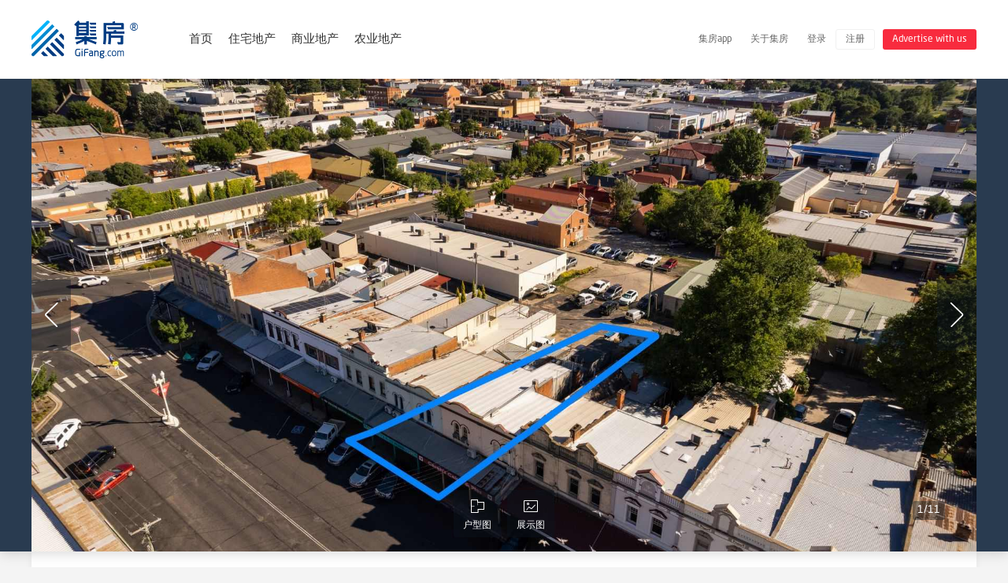

--- FILE ---
content_type: text/css
request_url: https://www.gifang.com/css/common.css
body_size: 7237
content:
@charset "UTF-8";

/*----------全局样式------------*/
body {background:#f4f4f4;}
* {padding:0; margin:0; font-family:"NeoSansStd_R", Arial, 微软雅黑; }
img {border:none}
input,textarea,button,select {outline:none;}
button,input[type="button"] {-webkit-appearance: none;}
textarea {resize: none;}
a,li {text-decoration:none; -moz-transition: all .2s ease-in; -webkit-transition: all .2s ease-in; -o-transition: all .2s ease-in; transition: all .2s ease-in} 
ol,ul,li {list-style:none;}
::-moz-selection{background:#003c82; color:#fff;}
::selection {background:#003c82; color:#fff;} 
input::-ms-clear,input::-ms-reveal{display:none;}/*去掉IE下input后面的小叉*/
select {border:solid 1px #ddd; border-radius:3px; appearance:none; -moz-appearance:none; -webkit-appearance:none; padding-right: 0 \9; background: none \9;}
select::-ms-expand { display: none; }

/*-------------------预设样式--------------------*/
.ovf_hidn {overflow:hidden;}
.clr {clear:both;}
.clearfix:after {content:"\200B"; display:block; height:0; clear:both;}
.clearfix {*zoom: 1;}
.positn_ab {position:absolute;}.positn_rl {position:relative;}.positn_fx {position:fixed;}
.float_lf {float:left}.float_rt {float:right}.float_no {float:none}
.align_lf {text-align:left}.align_rt {text-align:right}.align_ct {text-align:center}
.v_align_mid {vertical-align:middle;}.v_align_base {vertical-align:baseline;}
.text-elps {overflow:hidden; text-overflow:ellipsis; white-space:nowrap;}
.in_block {display:inline-block; *display:inline; *zoom:1;}
.blurStyle {-webkit-filter: blur(20px); /* Chrome, Opera */ -moz-filter: blur(20px); -ms-filter: blur(20px);  filter: blur(20px);}

.wrapCenter {margin:0 auto; width:1200px; position:relative}
@media (max-width:1250px) {
.wrapCenter {width:970px;}
}
@media (max-width:1000px) {
	.wrapCenter {width:96%;}
	}
	@media (max-width:600px) {
	.wrapCenter {width:94%;}
	}
.font_normal {font-weight:normal}
.font_12px {font-size:12px}
.font_13px {font-size:13px}
.font_14px {font-size:14px}
.font_16px {font-size:16px}
.font_18px {font-size:18px}
.font_20px {font-size:20px}
.font_22px {font-size:22px}
.font_24px {font-size:24px}

.width100per {width:100% !important}
.width98per {width:98% !important}
.width96per {width:96% !important}
.width80per {width:80% !important}
.width75per {width:75% !important}
.width66per {width:66.6% !important}
.width60per {width:60% !important}
.width50per {width:50% !important}
.width33per {width:33.3% !important}
.width25per {width:25% !important}
.width20per {width:20% !important}

.nomarginRt {margin-right:0!important}

/*预设颜色*/
.GF_link {color:#003c82; cursor:pointer}
.GF_link:hover {color:#00b4fa}
.red_bg {background:#f82b3e; color:#fff}
.lgtblue_bg {background:#00b4fa; color:#fff}
.darkblue_bg {background:#003c82; color:#fff}
.green_bg {background:#4bc082; color:#fff}
.cyan_bg {background:#47c5a6; color:#fff}
.lgtgrey_bg {background:#eee; color:#222}
.grey_bg {background:#ccc; color:#222}

.red_txt {color:#d83242!important}
.green_txt {color:#4bc082;}
.lgtblue_txt {color:#00b4fa!important}
.darkblue_txt {color:#003c82!important}
.yellow_txt {color:#ffb400!important}

.warningTxt {color:#f56b77; font-size:13px; padding:8px 0 2px 12px; float:left}
/*滚动条样式修改*/
.scrollbar>div.scrollbar_main {width:100%}
.zUIpanelScrollBox,.zUIpanelScrollBar{width:8px;top:0px;right:0px;border-radius:4px;}
.zUIpanelScrollBox{background:black;opacity:0.06;filter:alpha(opacity=6);}
.zUIpanelScrollBar{background:#142a44;opacity:0.6;filter:alpha(opacity=80);}

/*---------------------表单样式-------------------*/
/*预设按钮样式*/
.GF_btn {display:inline-block; *display:inline; *zoom:1; cursor:pointer; box-sizing:border-box; text-align:center; -moz-transition: all .2s ease-in; -webkit-transition: all .2s ease-in; -o-transition: all .2s ease-in; transition: all .2s ease-in}
.GF_btn:active {opacity:.7}
.GF_btn.disabled {background:#f4f4f4; color:#aaa; border-color:#eee; cursor:default}
.GF_btn.disabled:hover {background:#eee; color:#aaa; border-color:#eee; }
.GF_btn.disabled:active {opacity:1}
.GF_btn_success {border-color:#4bc082!important; background:#4bc082!important; color:#fff!important}
.GF_btn_red {border-color:#ff5064!important; background:#ff5064!important; color:#fff!important}
/*按钮大小*/
.GF_XS_btn {height:30px; line-height:27px; font-size:12px; padding:0 10px; border-radius:2px}
.GF_S_btn {height:34px; line-height:31px; font-size:13px; padding:0 13px; border-radius:2px}
.GF_M_btn {height:38px; line-height:35px; font-size:14px; padding:0 16px; border-radius:3px}
.GF_L_btn {height:42px; line-height:39px; font-size:15px; padding:0 21px; border-radius:3px}
.GF_XL_btn {height:46px; line-height:43px; font-size:16px; padding:0 27px; border-radius:3px}
.GF_XXL_btn {height:50px; line-height:47px; font-size:16px; padding:0 27px; border-radius:3px}
.GF_round_btn {border-radius:50px}
/*按钮颜色*/
.GF_whitebd_btn {background:none; border:solid 1px #fff; color:#fff}
.GF_whitebd_btn:hover {background:none; border:solid 1px rgba(255,255,255,.6)}
.GF_blackbd_btn {background:none; border:solid 1px #333; color:#222}
.GF_blackbd_btn:hover {background:none; border:solid 1px rgba(50,50,50,.3)}
.GF_greybd_btn {background:none; border:solid 1px #e4e4e4; color:#222}
.GF_greybd_btn:hover {background:none; border:solid 1px rgba(50,50,50,.3)}
.GF_lgtBlue_btn {background:#00b4fa; border:none; color:#fff}
.GF_lgtBlue_btn:hover {background:#00a1e0}
.GF_red_btn {background:#f82b3e; border:none; color:#fff}
.GF_red_btn:hover {background:#f82b3e}

/*下拉列表select*/
.GF_select {display:inline-block; width:80px; height:32px; line-height:30px; position:relative; cursor:pointer}
.GF_selected {position:relative; background:#f8f8f8; display:block; box-sizing:border-box; width:100%; height:100%; padding:0 20px 0 5px; border:solid 1px #ddd; border-radius:3px; font-size:13px; -moz-transition: all .2s ease-in; -webkit-transition: all .2s ease-in; -o-transition: all .2s ease-in; transition: all .2s ease-in;}
.GF_selected:before {position:absolute; top:0; right:0; width:20px; height:100%; content: "\e62b"; font-size:14px; font-family:"iconfont" !important; font-style:normal; -webkit-font-smoothing: antialiased;  -moz-osx-font-smoothing: grayscale;}
.GF_selected:hover {background:#f4f4f4}
.GF_choice {position:absolute; top:100%; left:0; z-index:99; display:none; box-sizing:border-box; width:100%; height:auto; background:#fff; border:solid 1px #ddd; border-top:none; box-shadow:0 1px 5px rgba(0,0,0,.1); overflow:hidden}
.GF_choice li {padding:0 0 0 5px; height:20px; line-height:20px; font-size:12px}
.GF_choice li.active {background:#003c82!important; color:#fff}
.GF_choice li:hover {background:#f4f4f4}

/*大搜索框搜索下拉菜单*/
.GF_search_return {position:absolute; box-sizing:border-box; top:100%; left:0; padding:10px; border:solid 1px #ddd; border-top:none; border-radius:0 0 3px 3px; width:100%; background:#fff; z-index:2; box-shadow:0 0 5px rgba(0,0,0,.1)}
	.GF_search_return li {height:30px; line-height:30px; font-size:14px; padding:0 6px; font-family:"NeoSansStd_L", Arial, 微软雅黑; color:#666; cursor:pointer}
	.GF_search_return li.GF_search_history {background:#fff!important; cursor:default; color:#666; position:relative}
	.GF_search_return li.GF_search_history a.clear_serch {position:absolute; top:3px; right:5px; height:22px; line-height:22px; border-radius:3px; border:solid 1px #ddd; padding:0 5px; font-size:12px; color:#999}
	.GF_search_return li.GF_search_history a.clear_serch:hover {color:#666}
	.GF_search_return li:hover,.GF_search_return li.hover {background:#f4f4f4}
	.GF_search_return li b {color:#222}

/*英文字体设置*/
@font-face {
	font-family: 'NeoSansStd_R';
	src: url('../font/NeoSansStd-Regular.eot');
	src: local('☺'), url('../font/NeoSansStd-Regular.woff') format('woff'), url('../font/NeoSansStd-Regular.ttf') format('truetype'), url('../font/NeoSansStd-Regular.svg') format('svg');
	font-weight: normal;
	font-style: normal;
}
@font-face {
	font-family: 'NeoSansStd_L';
	src: url('../font/NeoSansStd-Light.eot');
	src: local('☺'), url('../font/NeoSansStd-Light.woff') format('woff'), url('../font/NeoSansStd-Light.ttf') format('truetype'), url('../font/NeoSansStd-Light.svg') format('svg');
	font-weight: normal;
	font-style: normal;
}

.hoverAnimation { -moz-transition: all .2s ease-in; -webkit-transition: all .2s ease-in; -o-transition: all .2s ease-in; transition: all .2s ease-in}
.imgMiddle {position:absolute; top:50%; left:50%; width:100%; transform:translate(-50%,-50%); 
						-webkit-transform: translate(-50%,-50%); /* for Chrome || Safari */
            -moz-transform: translate(-50%,-50%); /* for Firefox */
            -ms-transform: translate(-50%,-50%); /* for IE 9+*/
            -o-transform: translate(-50%,-50%); /* for Opera */}  
 

/*统一分页*/
.GF_turnPage {width:100%; height:42px; margin-bottom:50px; text-align:center; overflow:hidden; }	
	.GF_turnPage a:hover {background:#f8f8f8; border-color:#e8e8e8}
	.GF_turnPage a {display:inline-block; box-sizing:border-box; font-size:14px; height:40px; line-height:40px; width:42px; border:solid 1px #f4f4f4; border-radius:3px; color:#333; background:#fff; cursor:pointer; margin:0 2px}
	#firstPage,#lastPage { width: 52px; }
	#prePage i,#nextPage i {font-size:18px}
	.GF_turnPage .current {background:#0064aa!important; color:#fff; cursor:default}
	.totalPages,.totalSize {font-size:14px; margin: 0 0 0 10px; }
	.totalPages span,.totalSize span { color: #0064aa; margin: 0 5px; }
				
/*详情页顶部*/
.dtl_header { height:100px; background:#fff; position:relative; z-index:4}
.dtl_header .wrapCenter {height:100px;}
	.dtl_header_logo {margin:26px 0 0; position:relative}
	.dtl_header_logo:after {content:"®"; color:#003c82; font-size:14px; font-family:Arial; position:absolute; right:-15px; top:0}
	.dtl_header ul.dtl_header_nav {position:absolute; top:50%; left:200px; margin-top:-15px; height:30px; line-height:30px}
		.dtl_header ul.dtl_header_nav li {float:left; margin-right:20px}
		.dtl_header ul.dtl_header_nav li.active {font-weight:bold}
		.dtl_header ul.dtl_header_nav li a {color:#333; font-size:15px}
		.dtl_header ul.dtl_header_nav li a:hover {color:#00b4fa}
	.dtl_header ul.float_rt {position:absolute; top:50%; right:0; margin-top:-13px; height:26px; }
		.dtl_header ul.float_rt li {float:left}
		.dtl_header ul.float_rt li a {color:#666; display:block; height:26px; line-height:26px; font-size:12px; box-sizing:border-box; padding:0 12px; }
		.dtl_header ul.float_rt li a:hover {color:#00b4fa}
		.dtl_header ul.float_rt li a.register {border:solid 1px rgba(220,220,220,.4); border-radius:3px; line-height:24px}
		.dtl_header ul.float_rt li a.register:hover {border-color:rgba(163,229,255,.4)}
		.dtl_header ul.float_rt li a.register i {font-size:13px; margin-left:5px}
		.dtl_header ul.float_rt li a.register span {display:inline-block; min-width:30px}
		.dtl_header ul.float_rt li a.Advertise{font-weight:100;border-radius:3px; margin-left:10px; background:#f82b3e; color:#fff!important}
	.personLoged {position:relative; z-index:2}
	.personLoged>a {-moz-transition:none; -webkit-transition:none; -o-transition:none; transition:none}
	.personLoged:hover>a {border-radius:3px 3px 0 0!important; border-bottom:none!important; background:#fff!important; color:#333!important;}
		.personLoged ol {display:none; position:absolute; border-radius:0 0 3px 3px; background:#fff; padding:5px 0; width:100%; box-sizing:border-box; border:solid 1px rgba(220,220,220,.4);}
		.personLoged:hover ol {display:block; }
		.personLoged ol li {float:none!important}
		.personLoged ol li a {color:#999!important}
		.personLoged ol li a:hover {background:#fafafa; color:#333!important}
		.dtlNav_menu {display:none; width:40px; height:40px; color:#008cd2; text-align: center; font-size:18px; line-height: 40px; position:absolute; top:20px; right:0px; transition:none}
		@media (max-width:1250px) {
	
		}
		@media (max-width:1000px) {
			.dtl_header ul.dtl_header_nav {display:none}
			.dtl_header ul.float_rt {display:none}
			.dtlNav_menu {display:block;}
			.dtlNav_pop_open {position:fixed; width:50%; right:0; top:0; bottom:0; z-index:10; background:rgba(0,60,130,.96); box-shadow:-5px 0 10px rgba(0,60,100,.2) }
			.dtlNav_pop_open .dtlNav_menu {right:4%}
			.dtlNav_pop_open ul.dtl_header_nav {display:block; position:relative; width:100%; box-sizing:border-box; top:80px; left:0; height:auto; padding: 15px;}
			.dtlNav_pop_open ul.dtl_header_nav li {float:none; height:44px; border-bottom:solid 1px #265fa2; line-height: 43px; margin-right:0}
			.dtlNav_pop_open ul.dtl_header_nav li a {display:block; width:100%; height:100%; padding:0 12px; color:#fff}
			.dtlNav_pop_open ul.float_rt {display:block; position:absolute; height:auto; width:100%; box-sizing:border-box; padding:15px; top:auto; bottom:0}
			.dtlNav_pop_open ul.float_rt li {float:none; height:auto; margin-bottom:10px}
			.dtlNav_pop_open ul.float_rt li a {height:40px; line-height: 40px; font-size:14px; color:#fff}
			.dtlNav_pop_open ul.float_rt li a.register {height:40px; line-height: 40px;}
			.dtlNav_pop_open ul.float_rt li a.Advertise {height:40px; line-height: 40px; margin-left:0; margin-top:15px}
		}
		@media (max-width:600px) {
			.dtlNav_pop_open {width:60%}
		}
		@media (max-width:320px) {
	
		}		
/*内页顶部菜单*/
.inpage_topMenu {height:48px; background:#003c82;position:relative; z-index:5}
	.inpage_GFcom {font-size:20px; font-size:20px; line-height:48px; color:#fff}
	.inpage_GFcom span {font-family:"NeoSansStd_L", Arial, 微软雅黑}
	.inpage_GFcom i {font-style:normal; color:#00b4fa}
	.inpage_top_ul {overflow:hidden; margin-left:60px}
		.inpage_top_ul li {float:left}
		.inpage_top_ul li a {color:#bdd1e7; display:block; height:48px; line-height:48px; padding:0 15px; font-size:14px}
		.inpage_top_ul li a:hover {color:#fff}
		.inpage_top_ul li.active a {background:#fff; color:#003c82; font-weight:bold}
	.inpage_topMenu ul.float_rt {position:absolute; top:50%; right:0; margin-top:-13px; height:26px; }
		.inpage_topMenu ul.float_rt li {float:left}
		.inpage_topMenu ul.float_rt li a {color:#bdd1e7; display:block; height:26px; line-height:26px; font-size:12px; box-sizing:border-box; padding:0 12px; }
		.inpage_topMenu ul.float_rt li a:hover {color:#fff}
		.inpage_topMenu ul.float_rt li a.register {border:solid 1px rgba(255,255,255,.4); border-radius:3px; line-height:24px}
		.inpage_topMenu ul.float_rt li a.register:hover {border-color:rgba(163,229,255,.4)}
		.inpage_topMenu ul.float_rt li a.register i {font-size:13px; margin-left:5px}
		.inpage_topMenu ul.float_rt li a.register span {display:inline-block; min-width:30px}
		.inpage_topMenu ul.float_rt li a.Advertise{font-weight:100;border-radius:3px; margin-left:10px; background:#f82b3e; color:#fff!important}
		.listNav_menu {display:none; width:40px; height:40px; color:#fff; text-align: center; font-size:18px; line-height: 40px; position:absolute; top:4px; right:0px; transition:none}
		@media (max-width:1250px) {
	
		}
		@media (max-width:1000px) {
		/* 内页顶部菜单 */
		.listNav_menu {display:block;}
		.inpage_top_ul {display:none}
		.inpage_topMenu ul.float_rt {display:none}
			.inpage_topMenu ul.float_rt li {float:none}
		.listNav_pop_open {position:fixed; width:50%; right:0; top:0; bottom:0; z-index:10; background:rgba(0,60,130,.96); box-shadow:-5px 0 10px rgba(0,60,100,.2) }
		.listNav_pop_open .listNav_menu {right:4%}
		.listNav_pop_open .inpage_top_ul {display:block; position:relative; width:100%; box-sizing:border-box; top:80px; left:0; height:auto; padding: 15px; margin-left:0}
		.listNav_pop_open .inpage_top_ul li {float:none; height:44px; border-bottom:solid 1px #265fa2; line-height: 43px; margin-right:0}
		.listNav_pop_open .inpage_top_ul li a {display:block; width:100%; height:100%; padding:0 12px}
		.listNav_pop_open ul.float_rt {display:block; position:absolute; height:auto; width:100%; box-sizing:border-box; padding:15px; top:auto; bottom:0}
		.listNav_pop_open ul.float_rt li {height:auto; margin-bottom:10px}
		.listNav_pop_open ul.float_rt li a {height:40px; line-height: 40px; font-size:14px}
		.listNav_pop_open ul.float_rt li a.register {height:40px; line-height: 40px;}
		.listNav_pop_open ul.float_rt li a.Advertise {height:40px; line-height: 40px; margin-left:0; margin-top:15px}
	
		}
		@media (max-width:600px) {
		.listNav_pop_open {width:60%}
		}
		@media (max-width:320px) {
	
		}
		/*内页头部白色条搜索区域*/
		.inpage_header { height:100px; background:#fff; position:relative; z-index:4; padding-top:1px;}
	.inpage_header_logo {margin:30px 0 0; position:relative}
	.inpage_header_logo:after {content:"®"; color:#003c82; font-size:14px; font-family:Arial; position:absolute; right:-15px; top:0}
	.inpage_search {height:46px; margin:27px 0 0 76px}
		.inpage_search_txtWrap {width:582px; height:46px; position:relative; float:left}
		.inpage_search_txt {width:550px; height:44px; border:solid 1px #dddddd; border-radius:3px; font-size:16px; padding:0 15px}
		.inpage_search_btn {margin-left:10px; width:120px; float:left}
		 .inpage_search_btn i.iconfont {font-size:20px; vertical-align: middle;}
		 .inpage_search_btn span {vertical-align: middle;}
		@media (max-width:1250px) {

		}
		@media (max-width:1000px) {
			.inpage_search {width:calc(100% - 200px); margin:27px 0 0 0; float:right}
			.inpage_search_txtWrap {width:calc(75% - 15px); }
			.inpage_search_txt {width:100%; box-sizing:border-box;}
			.inpage_search_btn {width:25%; float:right; margin-left:0; box-sizing: border-box;}
		}
		@media (max-width:600px) {
			.inpage_header_logo {display: none;}
			.inpage_search {width:100%; margin:27px 0 0 0; float:none}
			.inpage_search_txtWrap {width:calc(75% - 5px); }
			.inpage_search_txt {width:100%; box-sizing:border-box; padding:0 5px; font-size:14px}
			.inpage_search_btn {width:25%; float:right; box-sizing: border-box; padding:0 5px; font-size:14px}
			.inpage_search_btn i.iconfont {font-size:18px;}
			.inpage_search_btn span {position: relative; top: -1px;}
		}
		@media (max-width:320px) {
	
		}
/*404页面样式*/
.page404_header {position:absolute; top:0; left:0; width:100%; background:none}
.page404_backhome {float:left; height:30px; line-height:30px; margin:35px 0 0 50px; color:#003c82}
.page404_backhome i {font-size:18px; vertical-align:middle}
.page404 {height:600px; margin-bottom:-50px; overflow:hidden; background:url(../img/404bg.jpg) no-repeat center top}
	.page404_icon {width:155px; height:166px; overflow:hidden; background:url(../img/404.png) no-repeat center top; margin:140px auto 0}
	.page404_icon span {display:block; height:50px; line-height:50px; font-size:46px; text-align:center; color:#003c82; margin:84px 0 0}
	.page404_h3 {color:#003c82; text-align:center; margin:50px 0 0}
	.page404_p {color:#666; text-align:center; margin:10px 0 0}
@media (max-height:768px){
.page404 {height:520px}
}

/*广告位公用样式*/
.advCommon {box-shadow:0 0 15px rgba(0,0,0,.05); overflow:hidden}
.advCommon img.advImg {width:100%; height:100%}
/*970×250广告位*/
.adv970-250 {width:970px; height:250px; margin:0 auto 50px; }
/*300×600广告位*/
.adv300-600 {width:300px; height:600px; margin:0 auto 30px; }
@media (max-width:1250px) {

}
@media (max-width:1000px) {
	.adv970-250 {width:94%; height:auto; margin-bottom:30px}
	.adv970-250 img {width:100%; height:auto}
}
@media (max-width:600px) {

}
@media (max-width:320px) {

}
/*帮你找房*/
.FindPropty {width:1040px; margin:0 auto 50px; padding:60px 80px 50px; background:#fff; box-shadow:0 0 15px rgba(0,0,0,.05)}
	.FindPropty .home_h2 {font-size:30px; font-weight:100; text-align:center; margin:0 0 50px}
	.FindP_form {width:100%; position:relative}
		.FindP_tips {position:absolute; top:-40px; left:0; font-size:13px; color:#666}
		.FindP_form>div.float_lf {width:380px;}
			.FindP_form_lf {height:70px}
			.FindP_form_lf>span {display:block; box-sizing:border-box; height:42px; border-radius:3px; border:solid 1px #e4e4e4; }
			.FindP_form_lf>span.warning,.FindP_form_rt>span.warning {border-color:#ff8f97}
			.FindP_form_lf>p,.FindP_form_rt>p {padding:0 0 0 10px; font-size:12px; color:#ff5064; line-height:26px}
			.FindP_form_lf>span label,.FindP_form_rt>span label {display:block; float:left; width:10%; height:40px; line-height:40px; text-align:center; font-size:22px}
			.FindP_form_lf>span input {float:left; width:86%; height:40px; border:none; background:none}
		.FindP_form>div.float_rt {width:630px;}
			.FindP_form_rt {height:182px}
			.FindP_form_rt>span {display:block; box-sizing:border-box; height:182px; border-radius:3px; border:solid 1px #e4e4e4; }
			.FindP_form_rt>span label {width:6%}
			.FindP_form_rt>span textarea {float:left; width:90%; border:none; height:90%; margin-top:10px; background:none}
		.FindP_form_p {font-size: 12px; position: absolute; top: 221px; width: 382px; right: 180px; color: #666;}
		.FindP_form_account {font-size: 12px; position: absolute; top: 228px; width: 382px; left: 0px; color: #666;}
		.FindP_form_account input {position:relative; top:1px}
		.FindP_form>a.GF_btn {width:150px; margin:30px 0 0}
		.agreenTosign {font-size:13px; margin-left:20px}
		.agreenTosign input {position:relative; top:1px}
@media (max-width:1250px){
.FindPropty {width:910px; padding:60px 30px 50px}
.FindPropty .home_h2 {margin:0 0 30px}
	.FindP_form>div.float_lf {width:340px;}
	.FindP_form>div.float_rt {width:540px;}
}
@media (max-width:1000px) {
	.FindPropty {width:94%; padding:50px 20px 40px; box-sizing: border-box; margin-bottom:30px}
	.FindP_form>div.float_lf {width:45%;}
	.FindP_form>div.float_rt {width:52%;}
	.FindP_form_account {clear:both; position:static; width:100%}
	.FindP_form_p {position:static; margin-top:20px}
	.FindP_form>a.GF_btn {margin-top:-40px}
	.FindP_tips {top:-30px}
	.FindP_form_rt>span textarea {margin-left: 10px;}
}
@media (max-width:600px) {
	.FindPropty {width:92%; padding:30px 10px 20px;}
	.FindPropty .home_h2 {font-size:26px}
	.FindP_tips {top:-25px}
	.FindP_form>div.float_lf {width:100%;}
	.FindP_form>div.float_rt {width:100%; margin-bottom:20px}
	.FindP_form_account {margin-top:20px}
	.FindP_form_p {width:100%}
	.FindP_form>a.GF_btn {margin-top:20px}
	
}
@media (max-width:320px) {

}
/*底部链接部分*/
.footLink {margin-top:50px; background:#fff;}
	.footLink .wrapCenter {height:100px}
	.footLink .wrapCenter em {float:left; line-height:100px; font-size:20px; font-style:normal; color:#003c82}
	.footLink .wrapCenter em span {font-family:"NeoSansStd_L", Arial, 微软雅黑}
	.footLink .wrapCenter dl {float:right; line-height:100px}
	.footLink .wrapCenter dl dt {float:left; font-size:15px; font-weight:bold; color:#222}
	.footLink .wrapCenter dl dd {float:left; font-size:14px; margin:0 0 0 20px}
	.footLink .wrapCenter dl dd a {color:#003c82}
	.footLink .wrapCenter dl dd a:hover {color:#00b4fa}

/*底部版权信息部分*/
.footCopyRight {padding:0 0 20px 0; border-top:solid 2px #ffdd00; background:url(../img/copyrightbg.png) center -50px no-repeat #003c82; overflow:hidden; color:#fff}
	.GF_toTop {width:90px; height:90px; margin:44px auto 0; text-align:center; cursor:pointer}
	.GF_toTop span {display:block; margin:20px 0 0; font-size:20px; color:inherit}
	.GF_toTop img {animation:toTop .8s infinite; position:relative}
	.GF_toTop i.icon-single_logo {animation:toTop .8s infinite; position:relative; width:40px; height:40px; display:block; margin:0 auto; text-align:center; font-size:40px; color:inherit}
	@keyframes toTop {
		0%{top:0}
		50%{top:-5px}
		100%{top:0}
	}
	.footCopy_ul {text-align:center; margin:50px 0 0}
	.footCopy_ul li {display:inline-block; width:100px; margin-bottom:20px}
	.footCopy_ul li.longWord {width:120px}
	.footCopy_ul li a {color:inherit}
	.footCopy_ul li a:hover span,.footCopy_ul li a:hover i{color:#00b4fa; -moz-transition: all .2s ease-in; -webkit-transition: all .2s ease-in; -o-transition: all .2s ease-in; transition: all .2s ease-in}
	.footCopy_ul li span {display:inline-block; width:100%; font-size:13px; color:#fff}
	.footCopy_ul li i {display:inline-block; width:100%; font-size:12px; font-style:normal; color:#77a6dd; }
	.foot_copyInfo {margin:16px 0 0; font-size:13px; color:#6a9fd0; text-align:center; }
	.foot_copyInfo a {color:#6a9fd0; font-size:14px; }
	.foot_copyInfo a:hover {color:#fff}
	@media (max-width:1250px) {

	}
	@media (max-width:1000px) {
		.footLink {margin-top:30px;}
		.footLink .wrapCenter {height:auto}
		.footLink .wrapCenter em {display:none}
		.footLink .wrapCenter dl {float:none; line-height:50px; overflow:hidden}
	}
	@media (max-width:600px) {

	}
	@media (max-width:320px) {

	}

	/*无数据组件*/
.GF_noData {position:absolute; top:50%; left:50%; margin:-25px 0 0 -25px; width:50px; height:50px; z-index:2; color:#b9c1c9}
	.GF_noData i.iconfont {font-size:42px; display:block; width:50px; height:50px; line-height:50px; text-align:center}
	.GF_noData span {display:block; position:absolute; left:50%; bottom:-25px; margin-left:-60px; width:120px; height:20px; line-height:20px; text-align:center; font-size:13px}
/*loading动画*/
.GF_loading {position:absolute; top:50%; left:50%; margin:-16px 0 0 -16px; width:32px; height:32px; z-index:2; color:#003c82}
.GF_loading_line {position:absolute; height:8%; background:#003c82; transform-origin:left top; display:block; }
.GF_loading_line1 {width:0%; transform:rotate(45deg); left:50%; top:0%; animation:GF_loading_line1 2s linear infinite}
.GF_loading_line11 {width:62.2%; transform:rotate(45deg) scaleX(-1); left:94%; top:44%; animation:GF_loading_line11 2s linear infinite}
.GF_loading_line2 {width:0%; transform:rotate(90deg); left:94%; top:44%; animation:GF_loading_line2 2s linear infinite}
.GF_loading_line21 {width:56%; transform:rotate(90deg) scaleX(-1); left:94%; top:100%; animation:GF_loading_line21 2s linear infinite}
.GF_loading_line3 {width:88%; transform:rotate(0deg); right:6%; bottom:0%; animation:GF_loading_line3 2s linear infinite}
.GF_loading_line31 {width:88%; transform:rotate(0deg); left:6%; bottom:0%; animation:GF_loading_line31 2s linear infinite}
.GF_loading_line4 {width:56%; transform:rotate(270deg); left:6%; top:100%; animation:GF_loading_line4 2s linear infinite}
.GF_loading_line41 {width:56%; transform:rotate(270deg) scaleX(-1); left:6%; top:44%; animation:GF_loading_line41 2s linear infinite}
.GF_loading_line5 {width:62.2%; transform:rotate(315deg); left:6%; top:44%; animation:GF_loading_line5 2s linear infinite}
.GF_loading_line51 {width:62.2%; transform:rotate(315deg) scaleX(-1); left:50%; top:0%; animation:GF_loading_line51 2s linear infinite}
.GF_loading_txt {display:block; position:absolute; left:50%; bottom:-35px; margin-left:-50px; width:100px; height:20px; line-height:20px; text-align:center; font-size:13px}
@keyframes GF_loading_line1 {
	0%{width:0%}
	50% {width:0%}
	60% {width:62.2%}
	100% {width:62.2%}
}
@keyframes GF_loading_line11 {
	0%{width:62.2%}
	10% {width:0%}
	100% {width:0%}
}
@keyframes GF_loading_line2 {
	0%{width:0%}
	60% {width:0%}
	70% {width:56%}
	100% {width:56%}
}
@keyframes GF_loading_line21 {
	0%{width:56%}
	10% {width:56%}
	20% {width:0%}
	100% {width:0%}
}
@keyframes GF_loading_line3 {
	0%{width:0%}
	70% {width:0%}
	80% {width:88%}
	100% {width:88%}
}
@keyframes GF_loading_line31 {
	0%{width:88%}
	20% {width:88%}
	30% {width:0%}
	100% {width:0%}
}
@keyframes GF_loading_line4 {
	0%{width:0%}
	80% {width:0%}
	90% {width:56%}
	100% {width:56%}
}
@keyframes GF_loading_line41 {
	0%{width:56%}
	30% {width:56%}
	40% {width:0%}
	100% {width:0%}
}
@keyframes GF_loading_line5 {
	0%{width:0%}
	90% {width:0%}
	100% {width:62.2%}
}
@keyframes GF_loading_line51 {
	0%{width:62.2%}
	40% {width:62.2%}
	50% {width:0%}
	100% {width:0%}
}

/*经纪公司查看电话弹出框*/
.agencies_checkTel {position:fixed; top:0; left:0; width:100%; height:100%; background:rgba(0,0,0,.2); z-index:6}
.agencies_checkTel dl {width:400px; background:#fff; padding:0px 0 20px 0; position:absolute; left:50%; top:10%; border-radius:3px; box-shadow:0 5px 10px rgba(0,0,0,0.1); margin:0 0 0 -200px}
.agencies_checkTel dl dt {height:60px; line-height:60px; margin-bottom:20px; font-size:16px; text-align:center; border-bottom:solid 1px #e8e8e8}
.agencies_checkTel dl dd {height:40px; line-height:40px; padding:0 30px}
.agencies_checkTel dl dd i {font-size:16px; margin-right:10px; color:#999; font-style:normal}
.agencies_checkTel .close_checkTel {position:absolute; right:0; top:0; padding:0; width:50px; height:60px; line-height:60px; text-align:center; cursor:pointer;font-size:18px}

/*弹出提示框*/
.GF_alert {position:fixed; top:0; left:0; width:100%; height:100%; background:rgba(0,0,0,.2); z-index:7}
.GF_alert_main {width:265px; background:#fff; position:absolute; left:50%; top:30%; border-radius:3px; box-shadow:0 5px 10px rgba(0,0,0,0.1); padding:0 0 15px 0; margin:0 0 0 -132px}
	.GF_alert_main h2 {font-size:16px; font-weight:normal; padding:0 0 0 15px; height:50px; line-height:50px}
	.GF_alert_main h2 a.icon-close {display:block; color:#999; position:absolute; right:0; top:0; height:50px; width:50px; text-align:center; line-height:50px;}
	.GF_alert_main ul.clearfix {padding:0 0 0 15px}
	.GF_alert_main ul.clearfix li a{width:110px; margin-right:15px}
	.GF_alert_main p {padding:0 15px 20px; font-size:13px; color:#666}

/*弹出登录*/
.loginPop {position:fixed; top:0; left:0; width:100%; height:100%; background:rgba(0,0,0,.2); z-index:6}
	.login_right_main {position:relative; width:480px; margin:0 auto; background:#fff; padding:30px 10px 40px; border-radius:3px; }
	.login_right_main a.icon-close {position:absolute; top:5px; right:5px; width:40px; height:40px; line-height:40px; text-align:center; color:#666; font-size:18px}
		.login_tips {font-size:13px; margin-bottom:10px}
		.login_right_main h2 {font-size:20px; color:#666; font-weight:normal; margin-top:8px; margin-bottom:20px; text-align:center}
		.login_form_td {margin-bottom:10px; padding-left:19px;}
			.login_inputBox {border:solid 1px #ddd; box-sizing:border-box; width:430px; height:42px; border-radius:3px; float:left; overflow:hidden; position:relative}
			.login_inputBox.warning {border-color:#ff9ca5}
			.login_inputBox .login_forget {display:block; height:40px; position: absolute; right:10px; top:0; font-size:13px; line-height:40px; color:#00b4fa}
			.login_inputBox i.iconfont {display:block; float:left; width:40px; height:40px; line-height:42px; font-size:20px; text-align:center}
			.login_inputBox input.login_input {border:none; height:40px; float:left; width:300px; font-size:14px}
			.login_inputBox input.login_input1 {width:180px}
			.login_inputBox .login_verifi_img {float:right; width:150px; height:40px; background:#eee}
			.login_inputBox .login_verifi_img img {width:150px; height:40px; cursor:pointer}
			.login_form_td .login_hook {display:block; float:left; width:30px; height:42px; line-height:42px; text-align:center; color:#4bc082}
		.login_terms {text-align:center; font-size:13px; margin:20px 0 0; color:#666}
		.login_terms input {position:relative; top:1px}
		.login_right_main .GF_btn {width:240px; display:block; margin:20px auto 0}
		.login_now_link { text-align:center; font-size:13px; margin:20px auto 0}
/*成功提示框*/
.GF_Success {opacity:1; animation:myGFsuccess 10s; position:fixed; top:0; left:0; width:100%; height:100%; z-index:7}
	.GF_Success_main {display:inline-block; padding:20px 30px; box-shadow:0px 5px 5px rgba(0,0,0,.1); border-radius:3px;}
	.GF_Success_main i.iconfont {font-size:20px; position:relative; top:1px}
@keyframes myGFsuccess {
0%{opacity:0}
5%{opacity:1}
10%{opacity:1}
15%{opacity:0}
100%{opacity:0}
}

@media (max-width:1250px) {
	.homeDataLogo {display: none}
}
@media (max-width:1000px) {
	.homeDataLogo {display: none}
}
@media (max-width:760px) {
	.homeDataLogo {display: none}
}



--- FILE ---
content_type: application/javascript; charset=utf-8
request_url: https://api.tiles.mapbox.com/mapbox-gl-js/v0.42.2/mapbox-gl.js
body_size: 163789
content:
(function(f){if(typeof exports==="object"&&typeof module!=="undefined"){module.exports=f()}else if(typeof define==="function"&&define.amd){define([],f)}else{var g;if(typeof window!=="undefined"){g=window}else if(typeof global!=="undefined"){g=global}else if(typeof self!=="undefined"){g=self}else{g=this}g.mapboxgl = f()}})(function(){var define,module,exports;return (function e(t,n,r){function s(o,u){if(!n[o]){if(!t[o]){var a=typeof require=="function"&&require;if(!u&&a)return a(o,!0);if(i)return i(o,!0);var f=new Error("Cannot find module '"+o+"'");throw f.code="MODULE_NOT_FOUND",f}var l=n[o]={exports:{}};t[o][0].call(l.exports,function(e){var n=t[o][1][e];return s(n?n:e)},l,l.exports,e,t,n,r)}return n[o].exports}var i=typeof require=="function"&&require;for(var o=0;o<r.length;o++)s(r[o]);return s})({1:[function(_dereq_,module,exports){
!function(t,n){"object"==typeof exports&&"undefined"!=typeof module?module.exports=n():"function"==typeof define&&define.amd?define(n):t.glMatrix=n()}(this,function(){"use strict";function t(t,n,r){var e=n[0],a=n[1],o=n[2];return t[0]=e*r[0]+a*r[3]+o*r[6],t[1]=e*r[1]+a*r[4]+o*r[7],t[2]=e*r[2]+a*r[5]+o*r[8],t}function n(t,n,r){var e=n[0],a=n[1],o=n[2],u=n[3];return t[0]=r[0]*e+r[4]*a+r[8]*o+r[12]*u,t[1]=r[1]*e+r[5]*a+r[9]*o+r[13]*u,t[2]=r[2]*e+r[6]*a+r[10]*o+r[14]*u,t[3]=r[3]*e+r[7]*a+r[11]*o+r[15]*u,t}function r(){var t=new Float32Array(4);return t[0]=1,t[1]=0,t[2]=0,t[3]=1,t}function e(t,n,r){var e=n[0],a=n[1],o=n[2],u=n[3],i=Math.sin(r),c=Math.cos(r);return t[0]=e*c+o*i,t[1]=a*c+u*i,t[2]=e*-i+o*c,t[3]=a*-i+u*c,t}function a(t,n,r){var e=n[0],a=n[1],o=n[2],u=n[3],i=r[0],c=r[1];return t[0]=e*i,t[1]=a*i,t[2]=o*c,t[3]=u*c,t}function o(){var t=new Float32Array(9);return t[0]=1,t[1]=0,t[2]=0,t[3]=0,t[4]=1,t[5]=0,t[6]=0,t[7]=0,t[8]=1,t}function u(t,n){var r=Math.sin(n),e=Math.cos(n);return t[0]=e,t[1]=r,t[2]=0,t[3]=-r,t[4]=e,t[5]=0,t[6]=0,t[7]=0,t[8]=1,t}function i(){var t=new Float32Array(16);return t[0]=1,t[1]=0,t[2]=0,t[3]=0,t[4]=0,t[5]=1,t[6]=0,t[7]=0,t[8]=0,t[9]=0,t[10]=1,t[11]=0,t[12]=0,t[13]=0,t[14]=0,t[15]=1,t}function c(t){return t[0]=1,t[1]=0,t[2]=0,t[3]=0,t[4]=0,t[5]=1,t[6]=0,t[7]=0,t[8]=0,t[9]=0,t[10]=1,t[11]=0,t[12]=0,t[13]=0,t[14]=0,t[15]=1,t}function f(t,n){var r=n[0],e=n[1],a=n[2],o=n[3],u=n[4],i=n[5],c=n[6],f=n[7],v=n[8],s=n[9],l=n[10],M=n[11],h=n[12],m=n[13],y=n[14],d=n[15],p=r*i-e*u,w=r*c-a*u,A=r*f-o*u,F=e*c-a*i,x=e*f-o*i,b=a*f-o*c,g=v*m-s*h,j=v*y-l*h,R=v*d-M*h,X=s*y-l*m,Z=s*d-M*m,k=l*d-M*y,q=p*k-w*Z+A*X+F*R-x*j+b*g;return q?(q=1/q,t[0]=(i*k-c*Z+f*X)*q,t[1]=(a*Z-e*k-o*X)*q,t[2]=(m*b-y*x+d*F)*q,t[3]=(l*x-s*b-M*F)*q,t[4]=(c*R-u*k-f*j)*q,t[5]=(r*k-a*R+o*j)*q,t[6]=(y*A-h*b-d*w)*q,t[7]=(v*b-l*A+M*w)*q,t[8]=(u*Z-i*R+f*g)*q,t[9]=(e*R-r*Z-o*g)*q,t[10]=(h*x-m*A+d*p)*q,t[11]=(s*A-v*x-M*p)*q,t[12]=(i*j-u*X-c*g)*q,t[13]=(r*X-e*j+a*g)*q,t[14]=(m*w-h*F-y*p)*q,t[15]=(v*F-s*w+l*p)*q,t):null}function v(t,n,r){var e=n[0],a=n[1],o=n[2],u=n[3],i=n[4],c=n[5],f=n[6],v=n[7],s=n[8],l=n[9],M=n[10],h=n[11],m=n[12],y=n[13],d=n[14],p=n[15],w=r[0],A=r[1],F=r[2],x=r[3];return t[0]=w*e+A*i+F*s+x*m,t[1]=w*a+A*c+F*l+x*y,t[2]=w*o+A*f+F*M+x*d,t[3]=w*u+A*v+F*h+x*p,w=r[4],A=r[5],F=r[6],x=r[7],t[4]=w*e+A*i+F*s+x*m,t[5]=w*a+A*c+F*l+x*y,t[6]=w*o+A*f+F*M+x*d,t[7]=w*u+A*v+F*h+x*p,w=r[8],A=r[9],F=r[10],x=r[11],t[8]=w*e+A*i+F*s+x*m,t[9]=w*a+A*c+F*l+x*y,t[10]=w*o+A*f+F*M+x*d,t[11]=w*u+A*v+F*h+x*p,w=r[12],A=r[13],F=r[14],x=r[15],t[12]=w*e+A*i+F*s+x*m,t[13]=w*a+A*c+F*l+x*y,t[14]=w*o+A*f+F*M+x*d,t[15]=w*u+A*v+F*h+x*p,t}function s(t,n,r){var e,a,o,u,i,c,f,v,s,l,M,h,m=r[0],y=r[1],d=r[2];return n===t?(t[12]=n[0]*m+n[4]*y+n[8]*d+n[12],t[13]=n[1]*m+n[5]*y+n[9]*d+n[13],t[14]=n[2]*m+n[6]*y+n[10]*d+n[14],t[15]=n[3]*m+n[7]*y+n[11]*d+n[15]):(e=n[0],a=n[1],o=n[2],u=n[3],i=n[4],c=n[5],f=n[6],v=n[7],s=n[8],l=n[9],M=n[10],h=n[11],t[0]=e,t[1]=a,t[2]=o,t[3]=u,t[4]=i,t[5]=c,t[6]=f,t[7]=v,t[8]=s,t[9]=l,t[10]=M,t[11]=h,t[12]=e*m+i*y+s*d+n[12],t[13]=a*m+c*y+l*d+n[13],t[14]=o*m+f*y+M*d+n[14],t[15]=u*m+v*y+h*d+n[15]),t}function l(t,n,r){var e=r[0],a=r[1],o=r[2];return t[0]=n[0]*e,t[1]=n[1]*e,t[2]=n[2]*e,t[3]=n[3]*e,t[4]=n[4]*a,t[5]=n[5]*a,t[6]=n[6]*a,t[7]=n[7]*a,t[8]=n[8]*o,t[9]=n[9]*o,t[10]=n[10]*o,t[11]=n[11]*o,t[12]=n[12],t[13]=n[13],t[14]=n[14],t[15]=n[15],t}function M(t,n,r){var e=Math.sin(r),a=Math.cos(r),o=n[4],u=n[5],i=n[6],c=n[7],f=n[8],v=n[9],s=n[10],l=n[11];return n!==t&&(t[0]=n[0],t[1]=n[1],t[2]=n[2],t[3]=n[3],t[12]=n[12],t[13]=n[13],t[14]=n[14],t[15]=n[15]),t[4]=o*a+f*e,t[5]=u*a+v*e,t[6]=i*a+s*e,t[7]=c*a+l*e,t[8]=f*a-o*e,t[9]=v*a-u*e,t[10]=s*a-i*e,t[11]=l*a-c*e,t}function h(t,n,r){var e=Math.sin(r),a=Math.cos(r),o=n[0],u=n[1],i=n[2],c=n[3],f=n[4],v=n[5],s=n[6],l=n[7];return n!==t&&(t[8]=n[8],t[9]=n[9],t[10]=n[10],t[11]=n[11],t[12]=n[12],t[13]=n[13],t[14]=n[14],t[15]=n[15]),t[0]=o*a+f*e,t[1]=u*a+v*e,t[2]=i*a+s*e,t[3]=c*a+l*e,t[4]=f*a-o*e,t[5]=v*a-u*e,t[6]=s*a-i*e,t[7]=l*a-c*e,t}function m(t,n,r,e,a){var o=1/Math.tan(n/2),u=1/(e-a);return t[0]=o/r,t[1]=0,t[2]=0,t[3]=0,t[4]=0,t[5]=o,t[6]=0,t[7]=0,t[8]=0,t[9]=0,t[10]=(a+e)*u,t[11]=-1,t[12]=0,t[13]=0,t[14]=2*a*e*u,t[15]=0,t}function y(t,n,r,e,a,o,u){var i=1/(n-r),c=1/(e-a),f=1/(o-u);return t[0]=-2*i,t[1]=0,t[2]=0,t[3]=0,t[4]=0,t[5]=-2*c,t[6]=0,t[7]=0,t[8]=0,t[9]=0,t[10]=2*f,t[11]=0,t[12]=(n+r)*i,t[13]=(a+e)*c,t[14]=(u+o)*f,t[15]=1,t}(function(){var t=new Float32Array(3);t[0]=0,t[1]=0,t[2]=0})(),function(){var t=new Float32Array(4);t[0]=0,t[1]=0,t[2]=0,t[3]=0}();return{vec3:{transformMat3:t},vec4:{transformMat4:n},mat2:{create:r,rotate:e,scale:a},mat3:{create:o,fromRotation:u},mat4:{create:i,identity:c,translate:s,scale:l,multiply:v,perspective:m,rotateX:M,rotateZ:h,invert:f,ortho:y}}});
},{}],2:[function(_dereq_,module,exports){
"use strict";function Point(t,n){this.x=t,this.y=n}module.exports=Point,Point.prototype={clone:function(){return new Point(this.x,this.y)},add:function(t){return this.clone()._add(t)},sub:function(t){return this.clone()._sub(t)},multByPoint:function(t){return this.clone()._multByPoint(t)},divByPoint:function(t){return this.clone()._divByPoint(t)},mult:function(t){return this.clone()._mult(t)},div:function(t){return this.clone()._div(t)},rotate:function(t){return this.clone()._rotate(t)},rotateAround:function(t,n){return this.clone()._rotateAround(t,n)},matMult:function(t){return this.clone()._matMult(t)},unit:function(){return this.clone()._unit()},perp:function(){return this.clone()._perp()},round:function(){return this.clone()._round()},mag:function(){return Math.sqrt(this.x*this.x+this.y*this.y)},equals:function(t){return this.x===t.x&&this.y===t.y},dist:function(t){return Math.sqrt(this.distSqr(t))},distSqr:function(t){var n=t.x-this.x,i=t.y-this.y;return n*n+i*i},angle:function(){return Math.atan2(this.y,this.x)},angleTo:function(t){return Math.atan2(this.y-t.y,this.x-t.x)},angleWith:function(t){return this.angleWithSep(t.x,t.y)},angleWithSep:function(t,n){return Math.atan2(this.x*n-this.y*t,this.x*t+this.y*n)},_matMult:function(t){var n=t[0]*this.x+t[1]*this.y,i=t[2]*this.x+t[3]*this.y;return this.x=n,this.y=i,this},_add:function(t){return this.x+=t.x,this.y+=t.y,this},_sub:function(t){return this.x-=t.x,this.y-=t.y,this},_mult:function(t){return this.x*=t,this.y*=t,this},_div:function(t){return this.x/=t,this.y/=t,this},_multByPoint:function(t){return this.x*=t.x,this.y*=t.y,this},_divByPoint:function(t){return this.x/=t.x,this.y/=t.y,this},_unit:function(){return this._div(this.mag()),this},_perp:function(){var t=this.y;return this.y=this.x,this.x=-t,this},_rotate:function(t){var n=Math.cos(t),i=Math.sin(t),s=n*this.x-i*this.y,r=i*this.x+n*this.y;return this.x=s,this.y=r,this},_rotateAround:function(t,n){var i=Math.cos(t),s=Math.sin(t),r=n.x+i*(this.x-n.x)-s*(this.y-n.y),h=n.y+s*(this.x-n.x)+i*(this.y-n.y);return this.x=r,this.y=h,this},_round:function(){return this.x=Math.round(this.x),this.y=Math.round(this.y),this}},Point.convert=function(t){return t instanceof Point?t:Array.isArray(t)?new Point(t[0],t[1]):t};
},{}],3:[function(_dereq_,module,exports){
!function(t,e){"object"==typeof exports&&"undefined"!=typeof module?module.exports=e():"function"==typeof define&&define.amd?define(e):t.ShelfPack=e()}(this,function(){function t(t,e,i){i=i||{},this.w=t||64,this.h=e||64,this.autoResize=!!i.autoResize,this.shelves=[],this.freebins=[],this.stats={},this.bins={},this.maxId=0}function e(t,e,i){this.x=0,this.y=t,this.w=this.free=e,this.h=i}function i(t,e,i,s,h,n,r){this.id=t,this.x=e,this.y=i,this.w=s,this.h=h,this.maxw=n||s,this.maxh=r||h,this.refcount=0}return t.prototype.pack=function(t,e){t=[].concat(t),e=e||{};for(var i,s,h,n,r=[],f=0;f<t.length;f++)if(i=t[f].w||t[f].width,s=t[f].h||t[f].height,h=t[f].id,i&&s){if(!(n=this.packOne(i,s,h)))continue;e.inPlace&&(t[f].x=n.x,t[f].y=n.y,t[f].id=n.id),r.push(n)}return this.shrink(),r},t.prototype.packOne=function(t,i,s){var h,n,r,f,o={freebin:-1,shelf:-1,waste:1/0},a=0;if("string"==typeof s||"number"==typeof s){if(h=this.getBin(s))return this.ref(h),h;"number"==typeof s&&(this.maxId=Math.max(s,this.maxId))}else s=++this.maxId;for(f=0;f<this.freebins.length;f++){if(h=this.freebins[f],i===h.maxh&&t===h.maxw)return this.allocFreebin(f,t,i,s);i>h.maxh||t>h.maxw||i<=h.maxh&&t<=h.maxw&&(r=h.maxw*h.maxh-t*i)<o.waste&&(o.waste=r,o.freebin=f)}for(f=0;f<this.shelves.length;f++)if(n=this.shelves[f],a+=n.h,!(t>n.free)){if(i===n.h)return this.allocShelf(f,t,i,s);i>n.h||i<n.h&&(r=(n.h-i)*t)<o.waste&&(o.freebin=-1,o.waste=r,o.shelf=f)}if(-1!==o.freebin)return this.allocFreebin(o.freebin,t,i,s);if(-1!==o.shelf)return this.allocShelf(o.shelf,t,i,s);if(i<=this.h-a&&t<=this.w)return n=new e(a,this.w,i),this.allocShelf(this.shelves.push(n)-1,t,i,s);if(this.autoResize){var u,l,c,p;return u=l=this.h,c=p=this.w,(c<=u||t>c)&&(p=2*Math.max(t,c)),(u<c||i>u)&&(l=2*Math.max(i,u)),this.resize(p,l),this.packOne(t,i,s)}return null},t.prototype.allocFreebin=function(t,e,i,s){var h=this.freebins.splice(t,1)[0];return h.id=s,h.w=e,h.h=i,h.refcount=0,this.bins[s]=h,this.ref(h),h},t.prototype.allocShelf=function(t,e,i,s){var h=this.shelves[t],n=h.alloc(e,i,s);return this.bins[s]=n,this.ref(n),n},t.prototype.shrink=function(){if(this.shelves.length>0){for(var t=0,e=0,i=0;i<this.shelves.length;i++){var s=this.shelves[i];e+=s.h,t=Math.max(s.w-s.free,t)}this.resize(t,e)}},t.prototype.getBin=function(t){return this.bins[t]},t.prototype.ref=function(t){if(1==++t.refcount){var e=t.h;this.stats[e]=1+(0|this.stats[e])}return t.refcount},t.prototype.unref=function(t){return 0===t.refcount?0:(0==--t.refcount&&(this.stats[t.h]--,delete this.bins[t.id],this.freebins.push(t)),t.refcount)},t.prototype.clear=function(){this.shelves=[],this.freebins=[],this.stats={},this.bins={},this.maxId=0},t.prototype.resize=function(t,e){this.w=t,this.h=e;for(var i=0;i<this.shelves.length;i++)this.shelves[i].resize(t);return!0},e.prototype.alloc=function(t,e,s){if(t>this.free||e>this.h)return null;var h=this.x;return this.x+=t,this.free-=t,new i(s,h,this.y,t,e,t,this.h)},e.prototype.resize=function(t){return this.free+=t-this.w,this.w=t,!0},t});
},{}],4:[function(_dereq_,module,exports){
"use strict";function TinySDF(t,i,s,e,h,r){this.fontSize=t||24,this.buffer=void 0===i?3:i,this.cutoff=e||.25,this.fontFamily=h||"sans-serif",this.fontWeight=r||"normal",this.radius=s||8;var a=this.size=this.fontSize+2*this.buffer;this.canvas=document.createElement("canvas"),this.canvas.width=this.canvas.height=a,this.ctx=this.canvas.getContext("2d"),this.ctx.font=this.fontWeight+" "+this.fontSize+"px "+this.fontFamily,this.ctx.textBaseline="middle",this.ctx.fillStyle="black",this.gridOuter=new Float64Array(a*a),this.gridInner=new Float64Array(a*a),this.f=new Float64Array(a),this.d=new Float64Array(a),this.z=new Float64Array(a+1),this.v=new Int16Array(a),this.middle=Math.round(a/2*(navigator.userAgent.indexOf("Gecko/")>=0?1.2:1))}function edt(t,i,s,e,h,r,a){for(var n=0;n<i;n++){for(var o=0;o<s;o++)e[o]=t[o*i+n];for(edt1d(e,h,r,a,s),o=0;o<s;o++)t[o*i+n]=h[o]}for(o=0;o<s;o++){for(n=0;n<i;n++)e[n]=t[o*i+n];for(edt1d(e,h,r,a,i),n=0;n<i;n++)t[o*i+n]=Math.sqrt(h[n])}}function edt1d(t,i,s,e,h){s[0]=0,e[0]=-INF,e[1]=+INF;for(var r=1,a=0;r<h;r++){for(var n=(t[r]+r*r-(t[s[a]]+s[a]*s[a]))/(2*r-2*s[a]);n<=e[a];)a--,n=(t[r]+r*r-(t[s[a]]+s[a]*s[a]))/(2*r-2*s[a]);a++,s[a]=r,e[a]=n,e[a+1]=+INF}for(r=0,a=0;r<h;r++){for(;e[a+1]<r;)a++;i[r]=(r-s[a])*(r-s[a])+t[s[a]]}}module.exports=TinySDF;var INF=1e20;TinySDF.prototype.draw=function(t){this.ctx.clearRect(0,0,this.size,this.size),this.ctx.fillText(t,this.buffer,this.middle);for(var i=this.ctx.getImageData(0,0,this.size,this.size),s=new Uint8ClampedArray(this.size*this.size),e=0;e<this.size*this.size;e++){var h=i.data[4*e+3]/255;this.gridOuter[e]=1===h?0:0===h?INF:Math.pow(Math.max(0,.5-h),2),this.gridInner[e]=1===h?INF:0===h?0:Math.pow(Math.max(0,h-.5),2)}for(edt(this.gridOuter,this.size,this.size,this.f,this.d,this.v,this.z),edt(this.gridInner,this.size,this.size,this.f,this.d,this.v,this.z),e=0;e<this.size*this.size;e++){var r=this.gridOuter[e]-this.gridInner[e];s[e]=Math.max(0,Math.min(255,Math.round(255-255*(r/this.radius+this.cutoff))))}return s};
},{}],5:[function(_dereq_,module,exports){
function UnitBezier(t,i,e,r){this.cx=3*t,this.bx=3*(e-t)-this.cx,this.ax=1-this.cx-this.bx,this.cy=3*i,this.by=3*(r-i)-this.cy,this.ay=1-this.cy-this.by,this.p1x=t,this.p1y=r,this.p2x=e,this.p2y=r}module.exports=UnitBezier,UnitBezier.prototype.sampleCurveX=function(t){return((this.ax*t+this.bx)*t+this.cx)*t},UnitBezier.prototype.sampleCurveY=function(t){return((this.ay*t+this.by)*t+this.cy)*t},UnitBezier.prototype.sampleCurveDerivativeX=function(t){return(3*this.ax*t+2*this.bx)*t+this.cx},UnitBezier.prototype.solveCurveX=function(t,i){void 0===i&&(i=1e-6);var e,r,s,h,n;for(s=t,n=0;n<8;n++){if(h=this.sampleCurveX(s)-t,Math.abs(h)<i)return s;var u=this.sampleCurveDerivativeX(s);if(Math.abs(u)<1e-6)break;s-=h/u}if(e=0,r=1,(s=t)<e)return e;if(s>r)return r;for(;e<r;){if(h=this.sampleCurveX(s),Math.abs(h-t)<i)return s;t>h?e=s:r=s,s=.5*(r-e)+e}return s},UnitBezier.prototype.solve=function(t,i){return this.sampleCurveY(this.solveCurveX(t,i))};
},{}],6:[function(_dereq_,module,exports){
module.exports.VectorTile=_dereq_("./lib/vectortile.js"),module.exports.VectorTileFeature=_dereq_("./lib/vectortilefeature.js"),module.exports.VectorTileLayer=_dereq_("./lib/vectortilelayer.js");
},{"./lib/vectortile.js":7,"./lib/vectortilefeature.js":8,"./lib/vectortilelayer.js":9}],7:[function(_dereq_,module,exports){
"use strict";function VectorTile(e,r){this.layers=e.readFields(readTile,{},r)}function readTile(e,r,i){if(3===e){var t=new VectorTileLayer(i,i.readVarint()+i.pos);t.length&&(r[t.name]=t)}}var VectorTileLayer=_dereq_("./vectortilelayer");module.exports=VectorTile;
},{"./vectortilelayer":9}],8:[function(_dereq_,module,exports){
"use strict";function VectorTileFeature(e,t,r,a,i){this.properties={},this.extent=r,this.type=0,this._pbf=e,this._geometry=-1,this._keys=a,this._values=i,e.readFields(readFeature,this,t)}function readFeature(e,t,r){1==e?t.id=r.readVarint():2==e?readTag(r,t):3==e?t.type=r.readVarint():4==e&&(t._geometry=r.pos)}function readTag(e,t){for(var r=e.readVarint()+e.pos;e.pos<r;){var a=t._keys[e.readVarint()],i=t._values[e.readVarint()];t.properties[a]=i}}function classifyRings(e){var t=e.length;if(t<=1)return[e];for(var r,a,i=[],o=0;o<t;o++){var n=signedArea(e[o]);0!==n&&(void 0===a&&(a=n<0),a===n<0?(r&&i.push(r),r=[e[o]]):r.push(e[o]))}return r&&i.push(r),i}function signedArea(e){for(var t,r,a=0,i=0,o=e.length,n=o-1;i<o;n=i++)t=e[i],r=e[n],a+=(r.x-t.x)*(t.y+r.y);return a}var Point=_dereq_("@mapbox/point-geometry");module.exports=VectorTileFeature,VectorTileFeature.types=["Unknown","Point","LineString","Polygon"],VectorTileFeature.prototype.loadGeometry=function(){var e=this._pbf;e.pos=this._geometry;for(var t,r=e.readVarint()+e.pos,a=1,i=0,o=0,n=0,s=[];e.pos<r;){if(!i){var p=e.readVarint();a=7&p,i=p>>3}if(i--,1===a||2===a)o+=e.readSVarint(),n+=e.readSVarint(),1===a&&(t&&s.push(t),t=[]),t.push(new Point(o,n));else{if(7!==a)throw new Error("unknown command "+a);t&&t.push(t[0].clone())}}return t&&s.push(t),s},VectorTileFeature.prototype.bbox=function(){var e=this._pbf;e.pos=this._geometry;for(var t=e.readVarint()+e.pos,r=1,a=0,i=0,o=0,n=1/0,s=-1/0,p=1/0,h=-1/0;e.pos<t;){if(!a){var u=e.readVarint();r=7&u,a=u>>3}if(a--,1===r||2===r)i+=e.readSVarint(),o+=e.readSVarint(),i<n&&(n=i),i>s&&(s=i),o<p&&(p=o),o>h&&(h=o);else if(7!==r)throw new Error("unknown command "+r)}return[n,p,s,h]},VectorTileFeature.prototype.toGeoJSON=function(e,t,r){function a(e){for(var t=0;t<e.length;t++){var r=e[t],a=180-360*(r.y+p)/n;e[t]=[360*(r.x+s)/n-180,360/Math.PI*Math.atan(Math.exp(a*Math.PI/180))-90]}}var i,o,n=this.extent*Math.pow(2,r),s=this.extent*e,p=this.extent*t,h=this.loadGeometry(),u=VectorTileFeature.types[this.type];switch(this.type){case 1:var d=[];for(i=0;i<h.length;i++)d[i]=h[i][0];h=d,a(h);break;case 2:for(i=0;i<h.length;i++)a(h[i]);break;case 3:for(h=classifyRings(h),i=0;i<h.length;i++)for(o=0;o<h[i].length;o++)a(h[i][o])}1===h.length?h=h[0]:u="Multi"+u;var f={type:"Feature",geometry:{type:u,coordinates:h},properties:this.properties};return"id"in this&&(f.id=this.id),f};
},{"@mapbox/point-geometry":2}],9:[function(_dereq_,module,exports){
"use strict";function VectorTileLayer(e,t){this.version=1,this.name=null,this.extent=4096,this.length=0,this._pbf=e,this._keys=[],this._values=[],this._features=[],e.readFields(readLayer,this,t),this.length=this._features.length}function readLayer(e,t,r){15===e?t.version=r.readVarint():1===e?t.name=r.readString():5===e?t.extent=r.readVarint():2===e?t._features.push(r.pos):3===e?t._keys.push(r.readString()):4===e&&t._values.push(readValueMessage(r))}function readValueMessage(e){for(var t=null,r=e.readVarint()+e.pos;e.pos<r;){var a=e.readVarint()>>3;t=1===a?e.readString():2===a?e.readFloat():3===a?e.readDouble():4===a?e.readVarint64():5===a?e.readVarint():6===a?e.readSVarint():7===a?e.readBoolean():null}return t}var VectorTileFeature=_dereq_("./vectortilefeature.js");module.exports=VectorTileLayer,VectorTileLayer.prototype.feature=function(e){if(e<0||e>=this._features.length)throw new Error("feature index out of bounds");this._pbf.pos=this._features[e];var t=this._pbf.readVarint()+this._pbf.pos;return new VectorTileFeature(this._pbf,t,this.extent,this._keys,this._values)};
},{"./vectortilefeature.js":8}],10:[function(_dereq_,module,exports){
!function(e,t){"object"==typeof exports&&"undefined"!=typeof module?t(exports):"function"==typeof define&&define.amd?define(["exports"],t):t(e.WhooTS=e.WhooTS||{})}(this,function(e){function t(e,t,r,n,i,s){return s=s||{},e+"?"+["bbox="+o(r,n,i),"format="+(s.format||"image/png"),"service="+(s.service||"WMS"),"version="+(s.version||"1.1.1"),"request="+(s.request||"GetMap"),"srs="+(s.srs||"EPSG:3857"),"width="+(s.width||256),"height="+(s.height||256),"layers="+t].join("&")}function o(e,t,o){t=Math.pow(2,o)-t-1;var n=r(256*e,256*t,o),i=r(256*(e+1),256*(t+1),o);return n[0]+","+n[1]+","+i[0]+","+i[1]}function r(e,t,o){var r=2*Math.PI*6378137/256/Math.pow(2,o);return[e*r-2*Math.PI*6378137/2,t*r-2*Math.PI*6378137/2]}e.getURL=t,e.getTileBBox=o,e.getMercCoords=r,Object.defineProperty(e,"__esModule",{value:!0})});
},{}],11:[function(_dereq_,module,exports){
function clamp_css_byte(e){return e=Math.round(e),e<0?0:e>255?255:e}function clamp_css_float(e){return e<0?0:e>1?1:e}function parse_css_int(e){return clamp_css_byte("%"===e[e.length-1]?parseFloat(e)/100*255:parseInt(e))}function parse_css_float(e){return clamp_css_float("%"===e[e.length-1]?parseFloat(e)/100:parseFloat(e))}function css_hue_to_rgb(e,r,l){return l<0?l+=1:l>1&&(l-=1),6*l<1?e+(r-e)*l*6:2*l<1?r:3*l<2?e+(r-e)*(2/3-l)*6:e}function parseCSSColor(e){var r=e.replace(/ /g,"").toLowerCase();if(r in kCSSColorTable)return kCSSColorTable[r].slice();if("#"===r[0]){if(4===r.length){var l=parseInt(r.substr(1),16);return l>=0&&l<=4095?[(3840&l)>>4|(3840&l)>>8,240&l|(240&l)>>4,15&l|(15&l)<<4,1]:null}if(7===r.length){var l=parseInt(r.substr(1),16);return l>=0&&l<=16777215?[(16711680&l)>>16,(65280&l)>>8,255&l,1]:null}return null}var a=r.indexOf("("),t=r.indexOf(")");if(-1!==a&&t+1===r.length){var n=r.substr(0,a),s=r.substr(a+1,t-(a+1)).split(","),o=1;switch(n){case"rgba":if(4!==s.length)return null;o=parse_css_float(s.pop());case"rgb":return 3!==s.length?null:[parse_css_int(s[0]),parse_css_int(s[1]),parse_css_int(s[2]),o];case"hsla":if(4!==s.length)return null;o=parse_css_float(s.pop());case"hsl":if(3!==s.length)return null;var i=(parseFloat(s[0])%360+360)%360/360,u=parse_css_float(s[1]),g=parse_css_float(s[2]),d=g<=.5?g*(u+1):g+u-g*u,c=2*g-d;return[clamp_css_byte(255*css_hue_to_rgb(c,d,i+1/3)),clamp_css_byte(255*css_hue_to_rgb(c,d,i)),clamp_css_byte(255*css_hue_to_rgb(c,d,i-1/3)),o];default:return null}}return null}var kCSSColorTable={transparent:[0,0,0,0],aliceblue:[240,248,255,1],antiquewhite:[250,235,215,1],aqua:[0,255,255,1],aquamarine:[127,255,212,1],azure:[240,255,255,1],beige:[245,245,220,1],bisque:[255,228,196,1],black:[0,0,0,1],blanchedalmond:[255,235,205,1],blue:[0,0,255,1],blueviolet:[138,43,226,1],brown:[165,42,42,1],burlywood:[222,184,135,1],cadetblue:[95,158,160,1],chartreuse:[127,255,0,1],chocolate:[210,105,30,1],coral:[255,127,80,1],cornflowerblue:[100,149,237,1],cornsilk:[255,248,220,1],crimson:[220,20,60,1],cyan:[0,255,255,1],darkblue:[0,0,139,1],darkcyan:[0,139,139,1],darkgoldenrod:[184,134,11,1],darkgray:[169,169,169,1],darkgreen:[0,100,0,1],darkgrey:[169,169,169,1],darkkhaki:[189,183,107,1],darkmagenta:[139,0,139,1],darkolivegreen:[85,107,47,1],darkorange:[255,140,0,1],darkorchid:[153,50,204,1],darkred:[139,0,0,1],darksalmon:[233,150,122,1],darkseagreen:[143,188,143,1],darkslateblue:[72,61,139,1],darkslategray:[47,79,79,1],darkslategrey:[47,79,79,1],darkturquoise:[0,206,209,1],darkviolet:[148,0,211,1],deeppink:[255,20,147,1],deepskyblue:[0,191,255,1],dimgray:[105,105,105,1],dimgrey:[105,105,105,1],dodgerblue:[30,144,255,1],firebrick:[178,34,34,1],floralwhite:[255,250,240,1],forestgreen:[34,139,34,1],fuchsia:[255,0,255,1],gainsboro:[220,220,220,1],ghostwhite:[248,248,255,1],gold:[255,215,0,1],goldenrod:[218,165,32,1],gray:[128,128,128,1],green:[0,128,0,1],greenyellow:[173,255,47,1],grey:[128,128,128,1],honeydew:[240,255,240,1],hotpink:[255,105,180,1],indianred:[205,92,92,1],indigo:[75,0,130,1],ivory:[255,255,240,1],khaki:[240,230,140,1],lavender:[230,230,250,1],lavenderblush:[255,240,245,1],lawngreen:[124,252,0,1],lemonchiffon:[255,250,205,1],lightblue:[173,216,230,1],lightcoral:[240,128,128,1],lightcyan:[224,255,255,1],lightgoldenrodyellow:[250,250,210,1],lightgray:[211,211,211,1],lightgreen:[144,238,144,1],lightgrey:[211,211,211,1],lightpink:[255,182,193,1],lightsalmon:[255,160,122,1],lightseagreen:[32,178,170,1],lightskyblue:[135,206,250,1],lightslategray:[119,136,153,1],lightslategrey:[119,136,153,1],lightsteelblue:[176,196,222,1],lightyellow:[255,255,224,1],lime:[0,255,0,1],limegreen:[50,205,50,1],linen:[250,240,230,1],magenta:[255,0,255,1],maroon:[128,0,0,1],mediumaquamarine:[102,205,170,1],mediumblue:[0,0,205,1],mediumorchid:[186,85,211,1],mediumpurple:[147,112,219,1],mediumseagreen:[60,179,113,1],mediumslateblue:[123,104,238,1],mediumspringgreen:[0,250,154,1],mediumturquoise:[72,209,204,1],mediumvioletred:[199,21,133,1],midnightblue:[25,25,112,1],mintcream:[245,255,250,1],mistyrose:[255,228,225,1],moccasin:[255,228,181,1],navajowhite:[255,222,173,1],navy:[0,0,128,1],oldlace:[253,245,230,1],olive:[128,128,0,1],olivedrab:[107,142,35,1],orange:[255,165,0,1],orangered:[255,69,0,1],orchid:[218,112,214,1],palegoldenrod:[238,232,170,1],palegreen:[152,251,152,1],paleturquoise:[175,238,238,1],palevioletred:[219,112,147,1],papayawhip:[255,239,213,1],peachpuff:[255,218,185,1],peru:[205,133,63,1],pink:[255,192,203,1],plum:[221,160,221,1],powderblue:[176,224,230,1],purple:[128,0,128,1],rebeccapurple:[102,51,153,1],red:[255,0,0,1],rosybrown:[188,143,143,1],royalblue:[65,105,225,1],saddlebrown:[139,69,19,1],salmon:[250,128,114,1],sandybrown:[244,164,96,1],seagreen:[46,139,87,1],seashell:[255,245,238,1],sienna:[160,82,45,1],silver:[192,192,192,1],skyblue:[135,206,235,1],slateblue:[106,90,205,1],slategray:[112,128,144,1],slategrey:[112,128,144,1],snow:[255,250,250,1],springgreen:[0,255,127,1],steelblue:[70,130,180,1],tan:[210,180,140,1],teal:[0,128,128,1],thistle:[216,191,216,1],tomato:[255,99,71,1],turquoise:[64,224,208,1],violet:[238,130,238,1],wheat:[245,222,179,1],white:[255,255,255,1],whitesmoke:[245,245,245,1],yellow:[255,255,0,1],yellowgreen:[154,205,50,1]};try{exports.parseCSSColor=parseCSSColor}catch(e){}
},{}],12:[function(_dereq_,module,exports){
"use strict";function earcut(e,n,r){r=r||2;var t=n&&n.length,i=t?n[0]*r:e.length,x=linkedList(e,0,i,r,!0),a=[];if(!x)return a;var o,l,u,s,v,f,y;if(t&&(x=eliminateHoles(e,n,x,r)),e.length>80*r){o=u=e[0],l=s=e[1];for(var d=r;d<i;d+=r)v=e[d],f=e[d+1],v<o&&(o=v),f<l&&(l=f),v>u&&(u=v),f>s&&(s=f);y=Math.max(u-o,s-l)}return earcutLinked(x,a,r,o,l,y),a}function linkedList(e,n,r,t,i){var x,a;if(i===signedArea(e,n,r,t)>0)for(x=n;x<r;x+=t)a=insertNode(x,e[x],e[x+1],a);else for(x=r-t;x>=n;x-=t)a=insertNode(x,e[x],e[x+1],a);return a&&equals(a,a.next)&&(removeNode(a),a=a.next),a}function filterPoints(e,n){if(!e)return e;n||(n=e);var r,t=e;do{if(r=!1,t.steiner||!equals(t,t.next)&&0!==area(t.prev,t,t.next))t=t.next;else{if(removeNode(t),(t=n=t.prev)===t.next)return null;r=!0}}while(r||t!==n);return n}function earcutLinked(e,n,r,t,i,x,a){if(e){!a&&x&&indexCurve(e,t,i,x);for(var o,l,u=e;e.prev!==e.next;)if(o=e.prev,l=e.next,x?isEarHashed(e,t,i,x):isEar(e))n.push(o.i/r),n.push(e.i/r),n.push(l.i/r),removeNode(e),e=l.next,u=l.next;else if((e=l)===u){a?1===a?(e=cureLocalIntersections(e,n,r),earcutLinked(e,n,r,t,i,x,2)):2===a&&splitEarcut(e,n,r,t,i,x):earcutLinked(filterPoints(e),n,r,t,i,x,1);break}}}function isEar(e){var n=e.prev,r=e,t=e.next;if(area(n,r,t)>=0)return!1;for(var i=e.next.next;i!==e.prev;){if(pointInTriangle(n.x,n.y,r.x,r.y,t.x,t.y,i.x,i.y)&&area(i.prev,i,i.next)>=0)return!1;i=i.next}return!0}function isEarHashed(e,n,r,t){var i=e.prev,x=e,a=e.next;if(area(i,x,a)>=0)return!1;for(var o=i.x<x.x?i.x<a.x?i.x:a.x:x.x<a.x?x.x:a.x,l=i.y<x.y?i.y<a.y?i.y:a.y:x.y<a.y?x.y:a.y,u=i.x>x.x?i.x>a.x?i.x:a.x:x.x>a.x?x.x:a.x,s=i.y>x.y?i.y>a.y?i.y:a.y:x.y>a.y?x.y:a.y,v=zOrder(o,l,n,r,t),f=zOrder(u,s,n,r,t),y=e.nextZ;y&&y.z<=f;){if(y!==e.prev&&y!==e.next&&pointInTriangle(i.x,i.y,x.x,x.y,a.x,a.y,y.x,y.y)&&area(y.prev,y,y.next)>=0)return!1;y=y.nextZ}for(y=e.prevZ;y&&y.z>=v;){if(y!==e.prev&&y!==e.next&&pointInTriangle(i.x,i.y,x.x,x.y,a.x,a.y,y.x,y.y)&&area(y.prev,y,y.next)>=0)return!1;y=y.prevZ}return!0}function cureLocalIntersections(e,n,r){var t=e;do{var i=t.prev,x=t.next.next;!equals(i,x)&&intersects(i,t,t.next,x)&&locallyInside(i,x)&&locallyInside(x,i)&&(n.push(i.i/r),n.push(t.i/r),n.push(x.i/r),removeNode(t),removeNode(t.next),t=e=x),t=t.next}while(t!==e);return t}function splitEarcut(e,n,r,t,i,x){var a=e;do{for(var o=a.next.next;o!==a.prev;){if(a.i!==o.i&&isValidDiagonal(a,o)){var l=splitPolygon(a,o);return a=filterPoints(a,a.next),l=filterPoints(l,l.next),earcutLinked(a,n,r,t,i,x),void earcutLinked(l,n,r,t,i,x)}o=o.next}a=a.next}while(a!==e)}function eliminateHoles(e,n,r,t){var i,x,a,o,l,u=[];for(i=0,x=n.length;i<x;i++)a=n[i]*t,o=i<x-1?n[i+1]*t:e.length,l=linkedList(e,a,o,t,!1),l===l.next&&(l.steiner=!0),u.push(getLeftmost(l));for(u.sort(compareX),i=0;i<u.length;i++)eliminateHole(u[i],r),r=filterPoints(r,r.next);return r}function compareX(e,n){return e.x-n.x}function eliminateHole(e,n){if(n=findHoleBridge(e,n)){var r=splitPolygon(n,e);filterPoints(r,r.next)}}function findHoleBridge(e,n){var r,t=n,i=e.x,x=e.y,a=-1/0;do{if(x<=t.y&&x>=t.next.y){var o=t.x+(x-t.y)*(t.next.x-t.x)/(t.next.y-t.y);if(o<=i&&o>a){if(a=o,o===i){if(x===t.y)return t;if(x===t.next.y)return t.next}r=t.x<t.next.x?t:t.next}}t=t.next}while(t!==n);if(!r)return null;if(i===a)return r.prev;var l,u=r,s=r.x,v=r.y,f=1/0;for(t=r.next;t!==u;)i>=t.x&&t.x>=s&&pointInTriangle(x<v?i:a,x,s,v,x<v?a:i,x,t.x,t.y)&&((l=Math.abs(x-t.y)/(i-t.x))<f||l===f&&t.x>r.x)&&locallyInside(t,e)&&(r=t,f=l),t=t.next;return r}function indexCurve(e,n,r,t){var i=e;do{null===i.z&&(i.z=zOrder(i.x,i.y,n,r,t)),i.prevZ=i.prev,i.nextZ=i.next,i=i.next}while(i!==e);i.prevZ.nextZ=null,i.prevZ=null,sortLinked(i)}function sortLinked(e){var n,r,t,i,x,a,o,l,u=1;do{for(r=e,e=null,x=null,a=0;r;){for(a++,t=r,o=0,n=0;n<u&&(o++,t=t.nextZ);n++);for(l=u;o>0||l>0&&t;)0===o?(i=t,t=t.nextZ,l--):0!==l&&t?r.z<=t.z?(i=r,r=r.nextZ,o--):(i=t,t=t.nextZ,l--):(i=r,r=r.nextZ,o--),x?x.nextZ=i:e=i,i.prevZ=x,x=i;r=t}x.nextZ=null,u*=2}while(a>1);return e}function zOrder(e,n,r,t,i){return e=32767*(e-r)/i,n=32767*(n-t)/i,e=16711935&(e|e<<8),e=252645135&(e|e<<4),e=858993459&(e|e<<2),e=1431655765&(e|e<<1),n=16711935&(n|n<<8),n=252645135&(n|n<<4),n=858993459&(n|n<<2),n=1431655765&(n|n<<1),e|n<<1}function getLeftmost(e){var n=e,r=e;do{n.x<r.x&&(r=n),n=n.next}while(n!==e);return r}function pointInTriangle(e,n,r,t,i,x,a,o){return(i-a)*(n-o)-(e-a)*(x-o)>=0&&(e-a)*(t-o)-(r-a)*(n-o)>=0&&(r-a)*(x-o)-(i-a)*(t-o)>=0}function isValidDiagonal(e,n){return e.next.i!==n.i&&e.prev.i!==n.i&&!intersectsPolygon(e,n)&&locallyInside(e,n)&&locallyInside(n,e)&&middleInside(e,n)}function area(e,n,r){return(n.y-e.y)*(r.x-n.x)-(n.x-e.x)*(r.y-n.y)}function equals(e,n){return e.x===n.x&&e.y===n.y}function intersects(e,n,r,t){return!!(equals(e,n)&&equals(r,t)||equals(e,t)&&equals(r,n))||area(e,n,r)>0!=area(e,n,t)>0&&area(r,t,e)>0!=area(r,t,n)>0}function intersectsPolygon(e,n){var r=e;do{if(r.i!==e.i&&r.next.i!==e.i&&r.i!==n.i&&r.next.i!==n.i&&intersects(r,r.next,e,n))return!0;r=r.next}while(r!==e);return!1}function locallyInside(e,n){return area(e.prev,e,e.next)<0?area(e,n,e.next)>=0&&area(e,e.prev,n)>=0:area(e,n,e.prev)<0||area(e,e.next,n)<0}function middleInside(e,n){var r=e,t=!1,i=(e.x+n.x)/2,x=(e.y+n.y)/2;do{r.y>x!=r.next.y>x&&i<(r.next.x-r.x)*(x-r.y)/(r.next.y-r.y)+r.x&&(t=!t),r=r.next}while(r!==e);return t}function splitPolygon(e,n){var r=new Node(e.i,e.x,e.y),t=new Node(n.i,n.x,n.y),i=e.next,x=n.prev;return e.next=n,n.prev=e,r.next=i,i.prev=r,t.next=r,r.prev=t,x.next=t,t.prev=x,t}function insertNode(e,n,r,t){var i=new Node(e,n,r);return t?(i.next=t.next,i.prev=t,t.next.prev=i,t.next=i):(i.prev=i,i.next=i),i}function removeNode(e){e.next.prev=e.prev,e.prev.next=e.next,e.prevZ&&(e.prevZ.nextZ=e.nextZ),e.nextZ&&(e.nextZ.prevZ=e.prevZ)}function Node(e,n,r){this.i=e,this.x=n,this.y=r,this.prev=null,this.next=null,this.z=null,this.prevZ=null,this.nextZ=null,this.steiner=!1}function signedArea(e,n,r,t){for(var i=0,x=n,a=r-t;x<r;x+=t)i+=(e[a]-e[x])*(e[x+1]+e[a+1]),a=x;return i}module.exports=earcut,earcut.deviation=function(e,n,r,t){var i=n&&n.length,x=i?n[0]*r:e.length,a=Math.abs(signedArea(e,0,x,r));if(i)for(var o=0,l=n.length;o<l;o++){var u=n[o]*r,s=o<l-1?n[o+1]*r:e.length;a-=Math.abs(signedArea(e,u,s,r))}var v=0;for(o=0;o<t.length;o+=3){var f=t[o]*r,y=t[o+1]*r,d=t[o+2]*r;v+=Math.abs((e[f]-e[d])*(e[y+1]-e[f+1])-(e[f]-e[y])*(e[d+1]-e[f+1]))}return 0===a&&0===v?0:Math.abs((v-a)/a)},earcut.flatten=function(e){for(var n=e[0][0].length,r={vertices:[],holes:[],dimensions:n},t=0,i=0;i<e.length;i++){for(var x=0;x<e[i].length;x++)for(var a=0;a<n;a++)r.vertices.push(e[i][x][a]);i>0&&(t+=e[i-1].length,r.holes.push(t))}return r};
},{}],13:[function(_dereq_,module,exports){
function geometry(r){if("Polygon"===r.type)return polygonArea(r.coordinates);if("MultiPolygon"===r.type){for(var e=0,n=0;n<r.coordinates.length;n++)e+=polygonArea(r.coordinates[n]);return e}return null}function polygonArea(r){var e=0;if(r&&r.length>0){e+=Math.abs(ringArea(r[0]));for(var n=1;n<r.length;n++)e-=Math.abs(ringArea(r[n]))}return e}function ringArea(r){var e=0;if(r.length>2){for(var n,t,o=0;o<r.length-1;o++)n=r[o],t=r[o+1],e+=rad(t[0]-n[0])*(2+Math.sin(rad(n[1]))+Math.sin(rad(t[1])));e=e*wgs84.RADIUS*wgs84.RADIUS/2}return e}function rad(r){return r*Math.PI/180}var wgs84=_dereq_("wgs84");module.exports.geometry=geometry,module.exports.ring=ringArea;
},{"wgs84":49}],14:[function(_dereq_,module,exports){
function rewind(r,e){switch(r&&r.type||null){case"FeatureCollection":return r.features=r.features.map(curryOuter(rewind,e)),r;case"Feature":return r.geometry=rewind(r.geometry,e),r;case"Polygon":case"MultiPolygon":return correct(r,e);default:return r}}function curryOuter(r,e){return function(n){return r(n,e)}}function correct(r,e){return"Polygon"===r.type?r.coordinates=correctRings(r.coordinates,e):"MultiPolygon"===r.type&&(r.coordinates=r.coordinates.map(curryOuter(correctRings,e))),r}function correctRings(r,e){e=!!e,r[0]=wind(r[0],e);for(var n=1;n<r.length;n++)r[n]=wind(r[n],!e);return r}function wind(r,e){return cw(r)===e?r:r.reverse()}function cw(r){return geojsonArea.ring(r)>=0}var geojsonArea=_dereq_("geojson-area");module.exports=rewind;
},{"geojson-area":13}],15:[function(_dereq_,module,exports){
"use strict";function clip(e,r,t,n,u,i,l,s){if(t/=r,n/=r,l>=t&&s<=n)return e;if(l>n||s<t)return null;for(var h=[],p=0;p<e.length;p++){var a,c,o=e[p],f=o.geometry,g=o.type;if(a=o.min[u],c=o.max[u],a>=t&&c<=n)h.push(o);else if(!(a>n||c<t)){var v=1===g?clipPoints(f,t,n,u):clipGeometry(f,t,n,u,i,3===g);v.length&&h.push(createFeature(o.tags,g,v,o.id))}}return h.length?h:null}function clipPoints(e,r,t,n){for(var u=[],i=0;i<e.length;i++){var l=e[i],s=l[n];s>=r&&s<=t&&u.push(l)}return u}function clipGeometry(e,r,t,n,u,i){for(var l=[],s=0;s<e.length;s++){var h,p,a,c=0,o=0,f=null,g=e[s],v=g.area,m=g.dist,w=g.outer,S=g.length,d=[];for(p=0;p<S-1;p++)h=f||g[p],f=g[p+1],c=o||h[n],o=f[n],c<r?o>t?(d.push(u(h,f,r),u(h,f,t)),i||(d=newSlice(l,d,v,m,w))):o>=r&&d.push(u(h,f,r)):c>t?o<r?(d.push(u(h,f,t),u(h,f,r)),i||(d=newSlice(l,d,v,m,w))):o<=t&&d.push(u(h,f,t)):(d.push(h),o<r?(d.push(u(h,f,r)),i||(d=newSlice(l,d,v,m,w))):o>t&&(d.push(u(h,f,t)),i||(d=newSlice(l,d,v,m,w))));h=g[S-1],c=h[n],c>=r&&c<=t&&d.push(h),a=d[d.length-1],i&&a&&(d[0][0]!==a[0]||d[0][1]!==a[1])&&d.push(d[0]),newSlice(l,d,v,m,w)}return l}function newSlice(e,r,t,n,u){return r.length&&(r.area=t,r.dist=n,void 0!==u&&(r.outer=u),e.push(r)),[]}module.exports=clip;var createFeature=_dereq_("./feature");
},{"./feature":17}],16:[function(_dereq_,module,exports){
"use strict";function convert(e,t){var r=[];if("FeatureCollection"===e.type)for(var o=0;o<e.features.length;o++)convertFeature(r,e.features[o],t);else"Feature"===e.type?convertFeature(r,e,t):convertFeature(r,{geometry:e},t);return r}function convertFeature(e,t,r){if(null!==t.geometry){var o,a,i,n,u=t.geometry,c=u.type,l=u.coordinates,s=t.properties,p=t.id;if("Point"===c)e.push(createFeature(s,1,[projectPoint(l)],p));else if("MultiPoint"===c)e.push(createFeature(s,1,project(l),p));else if("LineString"===c)e.push(createFeature(s,2,[project(l,r)],p));else if("MultiLineString"===c||"Polygon"===c){for(i=[],o=0;o<l.length;o++)n=project(l[o],r),"Polygon"===c&&(n.outer=0===o),i.push(n);e.push(createFeature(s,"Polygon"===c?3:2,i,p))}else if("MultiPolygon"===c){for(i=[],o=0;o<l.length;o++)for(a=0;a<l[o].length;a++)n=project(l[o][a],r),n.outer=0===a,i.push(n);e.push(createFeature(s,3,i,p))}else{if("GeometryCollection"!==c)throw new Error("Input data is not a valid GeoJSON object.");for(o=0;o<u.geometries.length;o++)convertFeature(e,{geometry:u.geometries[o],properties:s},r)}}}function project(e,t){for(var r=[],o=0;o<e.length;o++)r.push(projectPoint(e[o]));return t&&(simplify(r,t),calcSize(r)),r}function projectPoint(e){var t=Math.sin(e[1]*Math.PI/180),r=e[0]/360+.5,o=.5-.25*Math.log((1+t)/(1-t))/Math.PI;return o=o<0?0:o>1?1:o,[r,o,0]}function calcSize(e){for(var t,r,o=0,a=0,i=0;i<e.length-1;i++)t=r||e[i],r=e[i+1],o+=t[0]*r[1]-r[0]*t[1],a+=Math.abs(r[0]-t[0])+Math.abs(r[1]-t[1]);e.area=Math.abs(o/2),e.dist=a}module.exports=convert;var simplify=_dereq_("./simplify"),createFeature=_dereq_("./feature");
},{"./feature":17,"./simplify":19}],17:[function(_dereq_,module,exports){
"use strict";function createFeature(e,t,a,n){var r={id:n||null,type:t,geometry:a,tags:e||null,min:[1/0,1/0],max:[-1/0,-1/0]};return calcBBox(r),r}function calcBBox(e){var t=e.geometry,a=e.min,n=e.max;if(1===e.type)calcRingBBox(a,n,t);else for(var r=0;r<t.length;r++)calcRingBBox(a,n,t[r]);return e}function calcRingBBox(e,t,a){for(var n,r=0;r<a.length;r++)n=a[r],e[0]=Math.min(n[0],e[0]),t[0]=Math.max(n[0],t[0]),e[1]=Math.min(n[1],e[1]),t[1]=Math.max(n[1],t[1])}module.exports=createFeature;
},{}],18:[function(_dereq_,module,exports){
"use strict";function geojsonvt(e,t){return new GeoJSONVT(e,t)}function GeoJSONVT(e,t){t=this.options=extend(Object.create(this.options),t);var i=t.debug;i&&console.time("preprocess data");var o=1<<t.maxZoom,n=convert(e,t.tolerance/(o*t.extent));this.tiles={},this.tileCoords=[],i&&(console.timeEnd("preprocess data"),console.log("index: maxZoom: %d, maxPoints: %d",t.indexMaxZoom,t.indexMaxPoints),console.time("generate tiles"),this.stats={},this.total=0),n=wrap(n,t.buffer/t.extent,intersectX),n.length&&this.splitTile(n,0,0,0),i&&(n.length&&console.log("features: %d, points: %d",this.tiles[0].numFeatures,this.tiles[0].numPoints),console.timeEnd("generate tiles"),console.log("tiles generated:",this.total,JSON.stringify(this.stats)))}function toID(e,t,i){return 32*((1<<e)*i+t)+e}function intersectX(e,t,i){return[i,(i-e[0])*(t[1]-e[1])/(t[0]-e[0])+e[1],1]}function intersectY(e,t,i){return[(i-e[1])*(t[0]-e[0])/(t[1]-e[1])+e[0],i,1]}function extend(e,t){for(var i in t)e[i]=t[i];return e}function isClippedSquare(e,t,i){var o=e.source;if(1!==o.length)return!1;var n=o[0];if(3!==n.type||n.geometry.length>1)return!1;var r=n.geometry[0].length;if(5!==r)return!1;for(var s=0;s<r;s++){var l=transform.point(n.geometry[0][s],t,e.z2,e.x,e.y);if(l[0]!==-i&&l[0]!==t+i||l[1]!==-i&&l[1]!==t+i)return!1}return!0}module.exports=geojsonvt;var convert=_dereq_("./convert"),transform=_dereq_("./transform"),clip=_dereq_("./clip"),wrap=_dereq_("./wrap"),createTile=_dereq_("./tile");GeoJSONVT.prototype.options={maxZoom:14,indexMaxZoom:5,indexMaxPoints:1e5,solidChildren:!1,tolerance:3,extent:4096,buffer:64,debug:0},GeoJSONVT.prototype.splitTile=function(e,t,i,o,n,r,s){for(var l=[e,t,i,o],a=this.options,u=a.debug,c=null;l.length;){o=l.pop(),i=l.pop(),t=l.pop(),e=l.pop();var p=1<<t,d=toID(t,i,o),m=this.tiles[d],f=t===a.maxZoom?0:a.tolerance/(p*a.extent);if(!m&&(u>1&&console.time("creation"),m=this.tiles[d]=createTile(e,p,i,o,f,t===a.maxZoom),this.tileCoords.push({z:t,x:i,y:o}),u)){u>1&&(console.log("tile z%d-%d-%d (features: %d, points: %d, simplified: %d)",t,i,o,m.numFeatures,m.numPoints,m.numSimplified),console.timeEnd("creation"));var h="z"+t;this.stats[h]=(this.stats[h]||0)+1,this.total++}if(m.source=e,n){if(t===a.maxZoom||t===n)continue;var x=1<<n-t;if(i!==Math.floor(r/x)||o!==Math.floor(s/x))continue}else if(t===a.indexMaxZoom||m.numPoints<=a.indexMaxPoints)continue;if(a.solidChildren||!isClippedSquare(m,a.extent,a.buffer)){m.source=null,u>1&&console.time("clipping");var g,v,M,T,b,y,S=.5*a.buffer/a.extent,Z=.5-S,q=.5+S,w=1+S;g=v=M=T=null,b=clip(e,p,i-S,i+q,0,intersectX,m.min[0],m.max[0]),y=clip(e,p,i+Z,i+w,0,intersectX,m.min[0],m.max[0]),b&&(g=clip(b,p,o-S,o+q,1,intersectY,m.min[1],m.max[1]),v=clip(b,p,o+Z,o+w,1,intersectY,m.min[1],m.max[1])),y&&(M=clip(y,p,o-S,o+q,1,intersectY,m.min[1],m.max[1]),T=clip(y,p,o+Z,o+w,1,intersectY,m.min[1],m.max[1])),u>1&&console.timeEnd("clipping"),e.length&&(l.push(g||[],t+1,2*i,2*o),l.push(v||[],t+1,2*i,2*o+1),l.push(M||[],t+1,2*i+1,2*o),l.push(T||[],t+1,2*i+1,2*o+1))}else n&&(c=t)}return c},GeoJSONVT.prototype.getTile=function(e,t,i){var o=this.options,n=o.extent,r=o.debug,s=1<<e;t=(t%s+s)%s;var l=toID(e,t,i);if(this.tiles[l])return transform.tile(this.tiles[l],n);r>1&&console.log("drilling down to z%d-%d-%d",e,t,i);for(var a,u=e,c=t,p=i;!a&&u>0;)u--,c=Math.floor(c/2),p=Math.floor(p/2),a=this.tiles[toID(u,c,p)];if(!a||!a.source)return null;if(r>1&&console.log("found parent tile z%d-%d-%d",u,c,p),isClippedSquare(a,n,o.buffer))return transform.tile(a,n);r>1&&console.time("drilling down");var d=this.splitTile(a.source,u,c,p,e,t,i);if(r>1&&console.timeEnd("drilling down"),null!==d){var m=1<<e-d;l=toID(d,Math.floor(t/m),Math.floor(i/m))}return this.tiles[l]?transform.tile(this.tiles[l],n):null};
},{"./clip":15,"./convert":16,"./tile":20,"./transform":21,"./wrap":22}],19:[function(_dereq_,module,exports){
"use strict";function simplify(t,i){var e,p,r,s,o=i*i,f=t.length,u=0,n=f-1,g=[];for(t[u][2]=1,t[n][2]=1;n;){for(p=0,e=u+1;e<n;e++)(r=getSqSegDist(t[e],t[u],t[n]))>p&&(s=e,p=r);p>o?(t[s][2]=p,g.push(u),g.push(s),u=s):(n=g.pop(),u=g.pop())}}function getSqSegDist(t,i,e){var p=i[0],r=i[1],s=e[0],o=e[1],f=t[0],u=t[1],n=s-p,g=o-r;if(0!==n||0!==g){var l=((f-p)*n+(u-r)*g)/(n*n+g*g);l>1?(p=s,r=o):l>0&&(p+=n*l,r+=g*l)}return n=f-p,g=u-r,n*n+g*g}module.exports=simplify;
},{}],20:[function(_dereq_,module,exports){
"use strict";function createTile(e,n,r,i,t,u){for(var a={features:[],numPoints:0,numSimplified:0,numFeatures:0,source:null,x:r,y:i,z2:n,transformed:!1,min:[2,1],max:[-1,0]},m=0;m<e.length;m++){a.numFeatures++,addFeature(a,e[m],t,u);var s=e[m].min,l=e[m].max;s[0]<a.min[0]&&(a.min[0]=s[0]),s[1]<a.min[1]&&(a.min[1]=s[1]),l[0]>a.max[0]&&(a.max[0]=l[0]),l[1]>a.max[1]&&(a.max[1]=l[1])}return a}function addFeature(e,n,r,i){var t,u,a,m,s=n.geometry,l=n.type,o=[],f=r*r;if(1===l)for(t=0;t<s.length;t++)o.push(s[t]),e.numPoints++,e.numSimplified++;else for(t=0;t<s.length;t++)if(a=s[t],i||!(2===l&&a.dist<r||3===l&&a.area<f)){var d=[];for(u=0;u<a.length;u++)m=a[u],(i||m[2]>f)&&(d.push(m),e.numSimplified++),e.numPoints++;3===l&&rewind(d,a.outer),o.push(d)}else e.numPoints+=a.length;if(o.length){var g={geometry:o,type:l,tags:n.tags||null};null!==n.id&&(g.id=n.id),e.features.push(g)}}function rewind(e,n){signedArea(e)<0===n&&e.reverse()}function signedArea(e){for(var n,r,i=0,t=0,u=e.length,a=u-1;t<u;a=t++)n=e[t],r=e[a],i+=(r[0]-n[0])*(n[1]+r[1]);return i}module.exports=createTile;
},{}],21:[function(_dereq_,module,exports){
"use strict";function transformTile(r,t){if(r.transformed)return r;var n,e,o,f=r.z2,a=r.x,s=r.y;for(n=0;n<r.features.length;n++){var i=r.features[n],u=i.geometry;if(1===i.type)for(e=0;e<u.length;e++)u[e]=transformPoint(u[e],t,f,a,s);else for(e=0;e<u.length;e++){var m=u[e];for(o=0;o<m.length;o++)m[o]=transformPoint(m[o],t,f,a,s)}}return r.transformed=!0,r}function transformPoint(r,t,n,e,o){return[Math.round(t*(r[0]*n-e)),Math.round(t*(r[1]*n-o))]}exports.tile=transformTile,exports.point=transformPoint;
},{}],22:[function(_dereq_,module,exports){
"use strict";function wrap(r,e,t){var o=r,a=clip(r,1,-1-e,e,0,t,-1,2),s=clip(r,1,1-e,2+e,0,t,-1,2);return(a||s)&&(o=clip(r,1,-e,1+e,0,t,-1,2)||[],a&&(o=shiftFeatureCoords(a,1).concat(o)),s&&(o=o.concat(shiftFeatureCoords(s,-1)))),o}function shiftFeatureCoords(r,e){for(var t=[],o=0;o<r.length;o++){var a,s=r[o],i=s.type;if(1===i)a=shiftCoords(s.geometry,e);else{a=[];for(var u=0;u<s.geometry.length;u++)a.push(shiftCoords(s.geometry[u],e))}t.push(createFeature(s.tags,i,a,s.id))}return t}function shiftCoords(r,e){var t=[];t.area=r.area,t.dist=r.dist;for(var o=0;o<r.length;o++)t.push([r[o][0]+e,r[o][1],r[o][2]]);return t}var clip=_dereq_("./clip"),createFeature=_dereq_("./feature");module.exports=wrap;
},{"./clip":15,"./feature":17}],23:[function(_dereq_,module,exports){
"use strict";function GridIndex(t,r,e){var s=this.cells=[];if(t instanceof ArrayBuffer){this.arrayBuffer=t;var i=new Int32Array(this.arrayBuffer);t=i[0],r=i[1],e=i[2],this.d=r+2*e;for(var h=0;h<this.d*this.d;h++){var n=i[NUM_PARAMS+h],o=i[NUM_PARAMS+h+1];s.push(n===o?null:i.subarray(n,o))}var l=i[NUM_PARAMS+s.length],a=i[NUM_PARAMS+s.length+1];this.keys=i.subarray(l,a),this.bboxes=i.subarray(a),this.insert=this._insertReadonly}else{this.d=r+2*e;for(var d=0;d<this.d*this.d;d++)s.push([]);this.keys=[],this.bboxes=[]}this.n=r,this.extent=t,this.padding=e,this.scale=r/t,this.uid=0;var f=e/r*t;this.min=-f,this.max=t+f}module.exports=GridIndex;var NUM_PARAMS=3;GridIndex.prototype.insert=function(t,r,e,s,i){this._forEachCell(r,e,s,i,this._insertCell,this.uid++),this.keys.push(t),this.bboxes.push(r),this.bboxes.push(e),this.bboxes.push(s),this.bboxes.push(i)},GridIndex.prototype._insertReadonly=function(){throw"Cannot insert into a GridIndex created from an ArrayBuffer."},GridIndex.prototype._insertCell=function(t,r,e,s,i,h){this.cells[i].push(h)},GridIndex.prototype.query=function(t,r,e,s){var i=this.min,h=this.max;if(t<=i&&r<=i&&h<=e&&h<=s)return Array.prototype.slice.call(this.keys);var n=[],o={};return this._forEachCell(t,r,e,s,this._queryCell,n,o),n},GridIndex.prototype._queryCell=function(t,r,e,s,i,h,n){var o=this.cells[i];if(null!==o)for(var l=this.keys,a=this.bboxes,d=0;d<o.length;d++){var f=o[d];if(void 0===n[f]){var u=4*f;t<=a[u+2]&&r<=a[u+3]&&e>=a[u+0]&&s>=a[u+1]?(n[f]=!0,h.push(l[f])):n[f]=!1}}},GridIndex.prototype._forEachCell=function(t,r,e,s,i,h,n){for(var o=this._convertToCellCoord(t),l=this._convertToCellCoord(r),a=this._convertToCellCoord(e),d=this._convertToCellCoord(s),f=o;f<=a;f++)for(var u=l;u<=d;u++){var y=this.d*u+f;if(i.call(this,t,r,e,s,y,h,n))return}},GridIndex.prototype._convertToCellCoord=function(t){return Math.max(0,Math.min(this.d-1,Math.floor(t*this.scale)+this.padding))},GridIndex.prototype.toArrayBuffer=function(){if(this.arrayBuffer)return this.arrayBuffer;for(var t=this.cells,r=NUM_PARAMS+this.cells.length+1+1,e=0,s=0;s<this.cells.length;s++)e+=this.cells[s].length;var i=new Int32Array(r+e+this.keys.length+this.bboxes.length);i[0]=this.extent,i[1]=this.n,i[2]=this.padding;for(var h=r,n=0;n<t.length;n++){var o=t[n];i[NUM_PARAMS+n]=h,i.set(o,h),h+=o.length}return i[NUM_PARAMS+t.length]=h,i.set(this.keys,h),h+=this.keys.length,i[NUM_PARAMS+t.length+1]=h,i.set(this.bboxes,h),h+=this.bboxes.length,i.buffer};
},{}],24:[function(_dereq_,module,exports){
exports.read=function(a,o,t,r,h){var M,p,w=8*h-r-1,f=(1<<w)-1,e=f>>1,i=-7,N=t?h-1:0,n=t?-1:1,s=a[o+N];for(N+=n,M=s&(1<<-i)-1,s>>=-i,i+=w;i>0;M=256*M+a[o+N],N+=n,i-=8);for(p=M&(1<<-i)-1,M>>=-i,i+=r;i>0;p=256*p+a[o+N],N+=n,i-=8);if(0===M)M=1-e;else{if(M===f)return p?NaN:1/0*(s?-1:1);p+=Math.pow(2,r),M-=e}return(s?-1:1)*p*Math.pow(2,M-r)},exports.write=function(a,o,t,r,h,M){var p,w,f,e=8*M-h-1,i=(1<<e)-1,N=i>>1,n=23===h?Math.pow(2,-24)-Math.pow(2,-77):0,s=r?0:M-1,u=r?1:-1,l=o<0||0===o&&1/o<0?1:0;for(o=Math.abs(o),isNaN(o)||o===1/0?(w=isNaN(o)?1:0,p=i):(p=Math.floor(Math.log(o)/Math.LN2),o*(f=Math.pow(2,-p))<1&&(p--,f*=2),o+=p+N>=1?n/f:n*Math.pow(2,1-N),o*f>=2&&(p++,f/=2),p+N>=i?(w=0,p=i):p+N>=1?(w=(o*f-1)*Math.pow(2,h),p+=N):(w=o*Math.pow(2,N-1)*Math.pow(2,h),p=0));h>=8;a[t+s]=255&w,s+=u,w/=256,h-=8);for(p=p<<h|w,e+=h;e>0;a[t+s]=255&p,s+=u,p/=256,e-=8);a[t+s-u]|=128*l};
},{}],25:[function(_dereq_,module,exports){
"use strict";function kdbush(t,i,e,s,n){return new KDBush(t,i,e,s,n)}function KDBush(t,i,e,s,n){i=i||defaultGetX,e=e||defaultGetY,n=n||Array,this.nodeSize=s||64,this.points=t,this.ids=new n(t.length),this.coords=new n(2*t.length);for(var r=0;r<t.length;r++)this.ids[r]=r,this.coords[2*r]=i(t[r]),this.coords[2*r+1]=e(t[r]);sort(this.ids,this.coords,this.nodeSize,0,this.ids.length-1,0)}function defaultGetX(t){return t[0]}function defaultGetY(t){return t[1]}var sort=_dereq_("./sort"),range=_dereq_("./range"),within=_dereq_("./within");module.exports=kdbush,KDBush.prototype={range:function(t,i,e,s){return range(this.ids,this.coords,t,i,e,s,this.nodeSize)},within:function(t,i,e){return within(this.ids,this.coords,t,i,e,this.nodeSize)}};
},{"./range":26,"./sort":27,"./within":28}],26:[function(_dereq_,module,exports){
"use strict";function range(p,r,s,u,h,e,o){for(var a,t,n=[0,p.length-1,0],f=[];n.length;){var l=n.pop(),v=n.pop(),g=n.pop();if(v-g<=o)for(var i=g;i<=v;i++)a=r[2*i],t=r[2*i+1],a>=s&&a<=h&&t>=u&&t<=e&&f.push(p[i]);else{var c=Math.floor((g+v)/2);a=r[2*c],t=r[2*c+1],a>=s&&a<=h&&t>=u&&t<=e&&f.push(p[c]);var d=(l+1)%2;(0===l?s<=a:u<=t)&&(n.push(g),n.push(c-1),n.push(d)),(0===l?h>=a:e>=t)&&(n.push(c+1),n.push(v),n.push(d))}}return f}module.exports=range;
},{}],27:[function(_dereq_,module,exports){
"use strict";function sortKD(t,a,o,s,r,e){if(!(r-s<=o)){var f=Math.floor((s+r)/2);select(t,a,f,s,r,e%2),sortKD(t,a,o,s,f-1,e+1),sortKD(t,a,o,f+1,r,e+1)}}function select(t,a,o,s,r,e){for(;r>s;){if(r-s>600){var f=r-s+1,p=o-s+1,w=Math.log(f),m=.5*Math.exp(2*w/3),n=.5*Math.sqrt(w*m*(f-m)/f)*(p-f/2<0?-1:1);select(t,a,o,Math.max(s,Math.floor(o-p*m/f+n)),Math.min(r,Math.floor(o+(f-p)*m/f+n)),e)}var c=a[2*o+e],h=s,i=r;for(swapItem(t,a,s,o),a[2*r+e]>c&&swapItem(t,a,s,r);h<i;){for(swapItem(t,a,h,i),h++,i--;a[2*h+e]<c;)h++;for(;a[2*i+e]>c;)i--}a[2*s+e]===c?swapItem(t,a,s,i):(i++,swapItem(t,a,i,r)),i<=o&&(s=i+1),o<=i&&(r=i-1)}}function swapItem(t,a,o,s){swap(t,o,s),swap(a,2*o,2*s),swap(a,2*o+1,2*s+1)}function swap(t,a,o){var s=t[a];t[a]=t[o],t[o]=s}module.exports=sortKD;
},{}],28:[function(_dereq_,module,exports){
"use strict";function within(s,p,r,t,u,h){for(var i=[0,s.length-1,0],o=[],n=u*u;i.length;){var e=i.pop(),a=i.pop(),f=i.pop();if(a-f<=h)for(var v=f;v<=a;v++)sqDist(p[2*v],p[2*v+1],r,t)<=n&&o.push(s[v]);else{var l=Math.floor((f+a)/2),c=p[2*l],q=p[2*l+1];sqDist(c,q,r,t)<=n&&o.push(s[l]);var D=(e+1)%2;(0===e?r-u<=c:t-u<=q)&&(i.push(f),i.push(l-1),i.push(D)),(0===e?r+u>=c:t+u>=q)&&(i.push(l+1),i.push(a),i.push(D))}}return o}function sqDist(s,p,r,t){var u=s-r,h=p-t;return u*u+h*h}module.exports=within;
},{}],29:[function(_dereq_,module,exports){
function isObjectLike(r){return!!r&&"object"==typeof r}function arraySome(r,e){for(var a=-1,t=r.length;++a<t;)if(e(r[a],a,r))return!0;return!1}function baseIsEqual(r,e,a,t,o,n){return r===e||(null==r||null==e||!isObject(r)&&!isObjectLike(e)?r!==r&&e!==e:baseIsEqualDeep(r,e,baseIsEqual,a,t,o,n))}function baseIsEqualDeep(r,e,a,t,o,n,u){var c=isArray(r),s=isArray(e),i=arrayTag,g=arrayTag;c||(i=objToString.call(r),i==argsTag?i=objectTag:i!=objectTag&&(c=isTypedArray(r))),s||(g=objToString.call(e),g==argsTag?g=objectTag:g!=objectTag&&(s=isTypedArray(e)));var b=i==objectTag,l=g==objectTag,f=i==g;if(f&&!c&&!b)return equalByTag(r,e,i);if(!o){var y=b&&hasOwnProperty.call(r,"__wrapped__"),T=l&&hasOwnProperty.call(e,"__wrapped__");if(y||T)return a(y?r.value():r,T?e.value():e,t,o,n,u)}if(!f)return!1;n||(n=[]),u||(u=[]);for(var j=n.length;j--;)if(n[j]==r)return u[j]==e;n.push(r),u.push(e);var p=(c?equalArrays:equalObjects)(r,e,a,t,o,n,u);return n.pop(),u.pop(),p}function equalArrays(r,e,a,t,o,n,u){var c=-1,s=r.length,i=e.length;if(s!=i&&!(o&&i>s))return!1;for(;++c<s;){var g=r[c],b=e[c],l=t?t(o?b:g,o?g:b,c):void 0;if(void 0!==l){if(l)continue;return!1}if(o){if(!arraySome(e,function(r){return g===r||a(g,r,t,o,n,u)}))return!1}else if(g!==b&&!a(g,b,t,o,n,u))return!1}return!0}function equalByTag(r,e,a){switch(a){case boolTag:case dateTag:return+r==+e;case errorTag:return r.name==e.name&&r.message==e.message;case numberTag:return r!=+r?e!=+e:r==+e;case regexpTag:case stringTag:return r==e+""}return!1}function equalObjects(r,e,a,t,o,n,u){var c=keys(r),s=c.length;if(s!=keys(e).length&&!o)return!1;for(var i=s;i--;){var g=c[i];if(!(o?g in e:hasOwnProperty.call(e,g)))return!1}for(var b=o;++i<s;){g=c[i];var l=r[g],f=e[g],y=t?t(o?f:l,o?l:f,g):void 0;if(!(void 0===y?a(l,f,t,o,n,u):y))return!1;b||(b="constructor"==g)}if(!b){var T=r.constructor,j=e.constructor;if(T!=j&&"constructor"in r&&"constructor"in e&&!("function"==typeof T&&T instanceof T&&"function"==typeof j&&j instanceof j))return!1}return!0}function isObject(r){var e=typeof r;return!!r&&("object"==e||"function"==e)}var isArray=_dereq_("lodash.isarray"),isTypedArray=_dereq_("lodash.istypedarray"),keys=_dereq_("lodash.keys"),argsTag="[object Arguments]",arrayTag="[object Array]",boolTag="[object Boolean]",dateTag="[object Date]",errorTag="[object Error]",numberTag="[object Number]",objectTag="[object Object]",regexpTag="[object RegExp]",stringTag="[object String]",objectProto=Object.prototype,hasOwnProperty=objectProto.hasOwnProperty,objToString=objectProto.toString;module.exports=baseIsEqual;
},{"lodash.isarray":33,"lodash.istypedarray":35,"lodash.keys":36}],30:[function(_dereq_,module,exports){
function bindCallback(n,t,r){if("function"!=typeof n)return identity;if(void 0===t)return n;switch(r){case 1:return function(r){return n.call(t,r)};case 3:return function(r,e,u){return n.call(t,r,e,u)};case 4:return function(r,e,u,c){return n.call(t,r,e,u,c)};case 5:return function(r,e,u,c,i){return n.call(t,r,e,u,c,i)}}return function(){return n.apply(t,arguments)}}function identity(n){return n}module.exports=bindCallback;
},{}],31:[function(_dereq_,module,exports){
function isObjectLike(t){return!!t&&"object"==typeof t}function getNative(t,o){var e=null==t?void 0:t[o];return isNative(e)?e:void 0}function isFunction(t){return isObject(t)&&objToString.call(t)==funcTag}function isObject(t){var o=typeof t;return!!t&&("object"==o||"function"==o)}function isNative(t){return null!=t&&(isFunction(t)?reIsNative.test(fnToString.call(t)):isObjectLike(t)&&reIsHostCtor.test(t))}var funcTag="[object Function]",reIsHostCtor=/^\[object .+?Constructor\]$/,objectProto=Object.prototype,fnToString=Function.prototype.toString,hasOwnProperty=objectProto.hasOwnProperty,objToString=objectProto.toString,reIsNative=RegExp("^"+fnToString.call(hasOwnProperty).replace(/[\\^$.*+?()[\]{}|]/g,"\\$&").replace(/hasOwnProperty|(function).*?(?=\\\()| for .+?(?=\\\])/g,"$1.*?")+"$");module.exports=getNative;
},{}],32:[function(_dereq_,module,exports){
function isArguments(t){return isArrayLikeObject(t)&&hasOwnProperty.call(t,"callee")&&(!propertyIsEnumerable.call(t,"callee")||objectToString.call(t)==argsTag)}function isArrayLike(t){return null!=t&&isLength(t.length)&&!isFunction(t)}function isArrayLikeObject(t){return isObjectLike(t)&&isArrayLike(t)}function isFunction(t){var e=isObject(t)?objectToString.call(t):"";return e==funcTag||e==genTag}function isLength(t){return"number"==typeof t&&t>-1&&t%1==0&&t<=MAX_SAFE_INTEGER}function isObject(t){var e=typeof t;return!!t&&("object"==e||"function"==e)}function isObjectLike(t){return!!t&&"object"==typeof t}var MAX_SAFE_INTEGER=9007199254740991,argsTag="[object Arguments]",funcTag="[object Function]",genTag="[object GeneratorFunction]",objectProto=Object.prototype,hasOwnProperty=objectProto.hasOwnProperty,objectToString=objectProto.toString,propertyIsEnumerable=objectProto.propertyIsEnumerable;module.exports=isArguments;
},{}],33:[function(_dereq_,module,exports){
function isObjectLike(t){return!!t&&"object"==typeof t}function getNative(t,r){var e=null==t?void 0:t[r];return isNative(e)?e:void 0}function isLength(t){return"number"==typeof t&&t>-1&&t%1==0&&t<=MAX_SAFE_INTEGER}function isFunction(t){return isObject(t)&&objToString.call(t)==funcTag}function isObject(t){var r=typeof t;return!!t&&("object"==r||"function"==r)}function isNative(t){return null!=t&&(isFunction(t)?reIsNative.test(fnToString.call(t)):isObjectLike(t)&&reIsHostCtor.test(t))}var arrayTag="[object Array]",funcTag="[object Function]",reIsHostCtor=/^\[object .+?Constructor\]$/,objectProto=Object.prototype,fnToString=Function.prototype.toString,hasOwnProperty=objectProto.hasOwnProperty,objToString=objectProto.toString,reIsNative=RegExp("^"+fnToString.call(hasOwnProperty).replace(/[\\^$.*+?()[\]{}|]/g,"\\$&").replace(/hasOwnProperty|(function).*?(?=\\\()| for .+?(?=\\\])/g,"$1.*?")+"$"),nativeIsArray=getNative(Array,"isArray"),MAX_SAFE_INTEGER=9007199254740991,isArray=nativeIsArray||function(t){return isObjectLike(t)&&isLength(t.length)&&objToString.call(t)==arrayTag};module.exports=isArray;
},{}],34:[function(_dereq_,module,exports){
function isEqual(a,l,i,e){i="function"==typeof i?bindCallback(i,e,3):void 0;var s=i?i(a,l):void 0;return void 0===s?baseIsEqual(a,l,i):!!s}var baseIsEqual=_dereq_("lodash._baseisequal"),bindCallback=_dereq_("lodash._bindcallback");module.exports=isEqual;
},{"lodash._baseisequal":29,"lodash._bindcallback":30}],35:[function(_dereq_,module,exports){
function isLength(a){return"number"==typeof a&&a>-1&&a%1==0&&a<=MAX_SAFE_INTEGER}function isObjectLike(a){return!!a&&"object"==typeof a}function isTypedArray(a){return isObjectLike(a)&&isLength(a.length)&&!!typedArrayTags[objectToString.call(a)]}var MAX_SAFE_INTEGER=9007199254740991,argsTag="[object Arguments]",arrayTag="[object Array]",boolTag="[object Boolean]",dateTag="[object Date]",errorTag="[object Error]",funcTag="[object Function]",mapTag="[object Map]",numberTag="[object Number]",objectTag="[object Object]",regexpTag="[object RegExp]",setTag="[object Set]",stringTag="[object String]",weakMapTag="[object WeakMap]",arrayBufferTag="[object ArrayBuffer]",dataViewTag="[object DataView]",float32Tag="[object Float32Array]",float64Tag="[object Float64Array]",int8Tag="[object Int8Array]",int16Tag="[object Int16Array]",int32Tag="[object Int32Array]",uint8Tag="[object Uint8Array]",uint8ClampedTag="[object Uint8ClampedArray]",uint16Tag="[object Uint16Array]",uint32Tag="[object Uint32Array]",typedArrayTags={};typedArrayTags[float32Tag]=typedArrayTags[float64Tag]=typedArrayTags[int8Tag]=typedArrayTags[int16Tag]=typedArrayTags[int32Tag]=typedArrayTags[uint8Tag]=typedArrayTags[uint8ClampedTag]=typedArrayTags[uint16Tag]=typedArrayTags[uint32Tag]=!0,typedArrayTags[argsTag]=typedArrayTags[arrayTag]=typedArrayTags[arrayBufferTag]=typedArrayTags[boolTag]=typedArrayTags[dataViewTag]=typedArrayTags[dateTag]=typedArrayTags[errorTag]=typedArrayTags[funcTag]=typedArrayTags[mapTag]=typedArrayTags[numberTag]=typedArrayTags[objectTag]=typedArrayTags[regexpTag]=typedArrayTags[setTag]=typedArrayTags[stringTag]=typedArrayTags[weakMapTag]=!1;var objectProto=Object.prototype,objectToString=objectProto.toString;module.exports=isTypedArray;
},{}],36:[function(_dereq_,module,exports){
function baseProperty(e){return function(t){return null==t?void 0:t[e]}}function isArrayLike(e){return null!=e&&isLength(getLength(e))}function isIndex(e,t){return e="number"==typeof e||reIsUint.test(e)?+e:-1,t=null==t?MAX_SAFE_INTEGER:t,e>-1&&e%1==0&&e<t}function isLength(e){return"number"==typeof e&&e>-1&&e%1==0&&e<=MAX_SAFE_INTEGER}function shimKeys(e){for(var t=keysIn(e),r=t.length,n=r&&e.length,s=!!n&&isLength(n)&&(isArray(e)||isArguments(e)),o=-1,i=[];++o<r;){var u=t[o];(s&&isIndex(u,n)||hasOwnProperty.call(e,u))&&i.push(u)}return i}function isObject(e){var t=typeof e;return!!e&&("object"==t||"function"==t)}function keysIn(e){if(null==e)return[];isObject(e)||(e=Object(e));var t=e.length;t=t&&isLength(t)&&(isArray(e)||isArguments(e))&&t||0;for(var r=e.constructor,n=-1,s="function"==typeof r&&r.prototype===e,o=Array(t),i=t>0;++n<t;)o[n]=n+"";for(var u in e)i&&isIndex(u,t)||"constructor"==u&&(s||!hasOwnProperty.call(e,u))||o.push(u);return o}var getNative=_dereq_("lodash._getnative"),isArguments=_dereq_("lodash.isarguments"),isArray=_dereq_("lodash.isarray"),reIsUint=/^\d+$/,objectProto=Object.prototype,hasOwnProperty=objectProto.hasOwnProperty,nativeKeys=getNative(Object,"keys"),MAX_SAFE_INTEGER=9007199254740991,getLength=baseProperty("length"),keys=nativeKeys?function(e){var t=null==e?void 0:e.constructor;return"function"==typeof t&&t.prototype===e||"function"!=typeof e&&isArrayLike(e)?shimKeys(e):isObject(e)?nativeKeys(e):[]}:shimKeys;module.exports=keys;
},{"lodash._getnative":31,"lodash.isarguments":32,"lodash.isarray":33}],37:[function(_dereq_,module,exports){
"use strict";function isSupported(e){return!!(isBrowser()&&isArraySupported()&&isFunctionSupported()&&isObjectSupported()&&isJSONSupported()&&isWorkerSupported()&&isUint8ClampedArraySupported()&&isWebGLSupportedCached(e&&e.failIfMajorPerformanceCaveat))}function isBrowser(){return"undefined"!=typeof window&&"undefined"!=typeof document}function isArraySupported(){return Array.prototype&&Array.prototype.every&&Array.prototype.filter&&Array.prototype.forEach&&Array.prototype.indexOf&&Array.prototype.lastIndexOf&&Array.prototype.map&&Array.prototype.some&&Array.prototype.reduce&&Array.prototype.reduceRight&&Array.isArray}function isFunctionSupported(){return Function.prototype&&Function.prototype.bind}function isObjectSupported(){return Object.keys&&Object.create&&Object.getPrototypeOf&&Object.getOwnPropertyNames&&Object.isSealed&&Object.isFrozen&&Object.isExtensible&&Object.getOwnPropertyDescriptor&&Object.defineProperty&&Object.defineProperties&&Object.seal&&Object.freeze&&Object.preventExtensions}function isJSONSupported(){return"JSON"in window&&"parse"in JSON&&"stringify"in JSON}function isWorkerSupported(){return"Worker"in window}function isUint8ClampedArraySupported(){return"Uint8ClampedArray"in window}function isWebGLSupportedCached(e){return void 0===isWebGLSupportedCache[e]&&(isWebGLSupportedCache[e]=isWebGLSupported(e)),isWebGLSupportedCache[e]}function isWebGLSupported(e){var t=document.createElement("canvas"),r=Object.create(isSupported.webGLContextAttributes);return r.failIfMajorPerformanceCaveat=e,t.probablySupportsContext?t.probablySupportsContext("webgl",r)||t.probablySupportsContext("experimental-webgl",r):t.supportsContext?t.supportsContext("webgl",r)||t.supportsContext("experimental-webgl",r):t.getContext("webgl",r)||t.getContext("experimental-webgl",r)}"undefined"!=typeof module&&module.exports?module.exports=isSupported:window&&(window.mapboxgl=window.mapboxgl||{},window.mapboxgl.supported=isSupported);var isWebGLSupportedCache={};isSupported.webGLContextAttributes={antialias:!1,alpha:!0,stencil:!0,depth:!0};
},{}],38:[function(_dereq_,module,exports){
"use strict";function Pbf(t){this.buf=ArrayBuffer.isView&&ArrayBuffer.isView(t)?t:new Uint8Array(t||0),this.pos=0,this.type=0,this.length=this.buf.length}function readVarintRemainder(t,i,e){var r,s,n=e.buf;if(s=n[e.pos++],r=(112&s)>>4,s<128)return toNum(t,r,i);if(s=n[e.pos++],r|=(127&s)<<3,s<128)return toNum(t,r,i);if(s=n[e.pos++],r|=(127&s)<<10,s<128)return toNum(t,r,i);if(s=n[e.pos++],r|=(127&s)<<17,s<128)return toNum(t,r,i);if(s=n[e.pos++],r|=(127&s)<<24,s<128)return toNum(t,r,i);if(s=n[e.pos++],r|=(1&s)<<31,s<128)return toNum(t,r,i);throw new Error("Expected varint not more than 10 bytes")}function readPackedEnd(t){return t.type===Pbf.Bytes?t.readVarint()+t.pos:t.pos+1}function toNum(t,i,e){return e?4294967296*i+(t>>>0):4294967296*(i>>>0)+(t>>>0)}function writeBigVarint(t,i){var e,r;if(t>=0?(e=t%4294967296|0,r=t/4294967296|0):(e=~(-t%4294967296),r=~(-t/4294967296),4294967295^e?e=e+1|0:(e=0,r=r+1|0)),t>=0x10000000000000000||t<-0x10000000000000000)throw new Error("Given varint doesn't fit into 10 bytes");i.realloc(10),writeBigVarintLow(e,r,i),writeBigVarintHigh(r,i)}function writeBigVarintLow(t,i,e){e.buf[e.pos++]=127&t|128,t>>>=7,e.buf[e.pos++]=127&t|128,t>>>=7,e.buf[e.pos++]=127&t|128,t>>>=7,e.buf[e.pos++]=127&t|128,t>>>=7,e.buf[e.pos]=127&t}function writeBigVarintHigh(t,i){var e=(7&t)<<4;i.buf[i.pos++]|=e|((t>>>=3)?128:0),t&&(i.buf[i.pos++]=127&t|((t>>>=7)?128:0),t&&(i.buf[i.pos++]=127&t|((t>>>=7)?128:0),t&&(i.buf[i.pos++]=127&t|((t>>>=7)?128:0),t&&(i.buf[i.pos++]=127&t|((t>>>=7)?128:0),t&&(i.buf[i.pos++]=127&t)))))}function makeRoomForExtraLength(t,i,e){var r=i<=16383?1:i<=2097151?2:i<=268435455?3:Math.ceil(Math.log(i)/(7*Math.LN2));e.realloc(r);for(var s=e.pos-1;s>=t;s--)e.buf[s+r]=e.buf[s]}function writePackedVarint(t,i){for(var e=0;e<t.length;e++)i.writeVarint(t[e])}function writePackedSVarint(t,i){for(var e=0;e<t.length;e++)i.writeSVarint(t[e])}function writePackedFloat(t,i){for(var e=0;e<t.length;e++)i.writeFloat(t[e])}function writePackedDouble(t,i){for(var e=0;e<t.length;e++)i.writeDouble(t[e])}function writePackedBoolean(t,i){for(var e=0;e<t.length;e++)i.writeBoolean(t[e])}function writePackedFixed32(t,i){for(var e=0;e<t.length;e++)i.writeFixed32(t[e])}function writePackedSFixed32(t,i){for(var e=0;e<t.length;e++)i.writeSFixed32(t[e])}function writePackedFixed64(t,i){for(var e=0;e<t.length;e++)i.writeFixed64(t[e])}function writePackedSFixed64(t,i){for(var e=0;e<t.length;e++)i.writeSFixed64(t[e])}function readUInt32(t,i){return(t[i]|t[i+1]<<8|t[i+2]<<16)+16777216*t[i+3]}function writeInt32(t,i,e){t[e]=i,t[e+1]=i>>>8,t[e+2]=i>>>16,t[e+3]=i>>>24}function readInt32(t,i){return(t[i]|t[i+1]<<8|t[i+2]<<16)+(t[i+3]<<24)}function readUtf8(t,i,e){for(var r="",s=i;s<e;){var n=t[s],o=null,a=n>239?4:n>223?3:n>191?2:1;if(s+a>e)break;var h,u,f;1===a?n<128&&(o=n):2===a?128==(192&(h=t[s+1]))&&(o=(31&n)<<6|63&h)<=127&&(o=null):3===a?(h=t[s+1],u=t[s+2],128==(192&h)&&128==(192&u)&&((o=(15&n)<<12|(63&h)<<6|63&u)<=2047||o>=55296&&o<=57343)&&(o=null)):4===a&&(h=t[s+1],u=t[s+2],f=t[s+3],128==(192&h)&&128==(192&u)&&128==(192&f)&&((o=(15&n)<<18|(63&h)<<12|(63&u)<<6|63&f)<=65535||o>=1114112)&&(o=null)),null===o?(o=65533,a=1):o>65535&&(o-=65536,r+=String.fromCharCode(o>>>10&1023|55296),o=56320|1023&o),r+=String.fromCharCode(o),s+=a}return r}function writeUtf8(t,i,e){for(var r,s,n=0;n<i.length;n++){if((r=i.charCodeAt(n))>55295&&r<57344){if(!s){r>56319||n+1===i.length?(t[e++]=239,t[e++]=191,t[e++]=189):s=r;continue}if(r<56320){t[e++]=239,t[e++]=191,t[e++]=189,s=r;continue}r=s-55296<<10|r-56320|65536,s=null}else s&&(t[e++]=239,t[e++]=191,t[e++]=189,s=null);r<128?t[e++]=r:(r<2048?t[e++]=r>>6|192:(r<65536?t[e++]=r>>12|224:(t[e++]=r>>18|240,t[e++]=r>>12&63|128),t[e++]=r>>6&63|128),t[e++]=63&r|128)}return e}module.exports=Pbf;var ieee754=_dereq_("ieee754");Pbf.Varint=0,Pbf.Fixed64=1,Pbf.Bytes=2,Pbf.Fixed32=5;var SHIFT_LEFT_32=4294967296,SHIFT_RIGHT_32=1/SHIFT_LEFT_32;Pbf.prototype={destroy:function(){this.buf=null},readFields:function(t,i,e){for(e=e||this.length;this.pos<e;){var r=this.readVarint(),s=r>>3,n=this.pos;this.type=7&r,t(s,i,this),this.pos===n&&this.skip(r)}return i},readMessage:function(t,i){return this.readFields(t,i,this.readVarint()+this.pos)},readFixed32:function(){var t=readUInt32(this.buf,this.pos);return this.pos+=4,t},readSFixed32:function(){var t=readInt32(this.buf,this.pos);return this.pos+=4,t},readFixed64:function(){var t=readUInt32(this.buf,this.pos)+readUInt32(this.buf,this.pos+4)*SHIFT_LEFT_32;return this.pos+=8,t},readSFixed64:function(){var t=readUInt32(this.buf,this.pos)+readInt32(this.buf,this.pos+4)*SHIFT_LEFT_32;return this.pos+=8,t},readFloat:function(){var t=ieee754.read(this.buf,this.pos,!0,23,4);return this.pos+=4,t},readDouble:function(){var t=ieee754.read(this.buf,this.pos,!0,52,8);return this.pos+=8,t},readVarint:function(t){var i,e,r=this.buf;return e=r[this.pos++],i=127&e,e<128?i:(e=r[this.pos++],i|=(127&e)<<7,e<128?i:(e=r[this.pos++],i|=(127&e)<<14,e<128?i:(e=r[this.pos++],i|=(127&e)<<21,e<128?i:(e=r[this.pos],i|=(15&e)<<28,readVarintRemainder(i,t,this)))))},readVarint64:function(){return this.readVarint(!0)},readSVarint:function(){var t=this.readVarint();return t%2==1?(t+1)/-2:t/2},readBoolean:function(){return Boolean(this.readVarint())},readString:function(){var t=this.readVarint()+this.pos,i=readUtf8(this.buf,this.pos,t);return this.pos=t,i},readBytes:function(){var t=this.readVarint()+this.pos,i=this.buf.subarray(this.pos,t);return this.pos=t,i},readPackedVarint:function(t,i){var e=readPackedEnd(this);for(t=t||[];this.pos<e;)t.push(this.readVarint(i));return t},readPackedSVarint:function(t){var i=readPackedEnd(this);for(t=t||[];this.pos<i;)t.push(this.readSVarint());return t},readPackedBoolean:function(t){var i=readPackedEnd(this);for(t=t||[];this.pos<i;)t.push(this.readBoolean());return t},readPackedFloat:function(t){var i=readPackedEnd(this);for(t=t||[];this.pos<i;)t.push(this.readFloat());return t},readPackedDouble:function(t){var i=readPackedEnd(this);for(t=t||[];this.pos<i;)t.push(this.readDouble());return t},readPackedFixed32:function(t){var i=readPackedEnd(this);for(t=t||[];this.pos<i;)t.push(this.readFixed32());return t},readPackedSFixed32:function(t){var i=readPackedEnd(this);for(t=t||[];this.pos<i;)t.push(this.readSFixed32());return t},readPackedFixed64:function(t){var i=readPackedEnd(this);for(t=t||[];this.pos<i;)t.push(this.readFixed64());return t},readPackedSFixed64:function(t){var i=readPackedEnd(this);for(t=t||[];this.pos<i;)t.push(this.readSFixed64());return t},skip:function(t){var i=7&t;if(i===Pbf.Varint)for(;this.buf[this.pos++]>127;);else if(i===Pbf.Bytes)this.pos=this.readVarint()+this.pos;else if(i===Pbf.Fixed32)this.pos+=4;else{if(i!==Pbf.Fixed64)throw new Error("Unimplemented type: "+i);this.pos+=8}},writeTag:function(t,i){this.writeVarint(t<<3|i)},realloc:function(t){for(var i=this.length||16;i<this.pos+t;)i*=2;if(i!==this.length){var e=new Uint8Array(i);e.set(this.buf),this.buf=e,this.length=i}},finish:function(){return this.length=this.pos,this.pos=0,this.buf.subarray(0,this.length)},writeFixed32:function(t){this.realloc(4),writeInt32(this.buf,t,this.pos),this.pos+=4},writeSFixed32:function(t){this.realloc(4),writeInt32(this.buf,t,this.pos),this.pos+=4},writeFixed64:function(t){this.realloc(8),writeInt32(this.buf,-1&t,this.pos),writeInt32(this.buf,Math.floor(t*SHIFT_RIGHT_32),this.pos+4),this.pos+=8},writeSFixed64:function(t){this.realloc(8),writeInt32(this.buf,-1&t,this.pos),writeInt32(this.buf,Math.floor(t*SHIFT_RIGHT_32),this.pos+4),this.pos+=8},writeVarint:function(t){if((t=+t||0)>268435455||t<0)return void writeBigVarint(t,this);this.realloc(4),this.buf[this.pos++]=127&t|(t>127?128:0),t<=127||(this.buf[this.pos++]=127&(t>>>=7)|(t>127?128:0),t<=127||(this.buf[this.pos++]=127&(t>>>=7)|(t>127?128:0),t<=127||(this.buf[this.pos++]=t>>>7&127)))},writeSVarint:function(t){this.writeVarint(t<0?2*-t-1:2*t)},writeBoolean:function(t){this.writeVarint(Boolean(t))},writeString:function(t){t=String(t),this.realloc(4*t.length),this.pos++;var i=this.pos;this.pos=writeUtf8(this.buf,t,this.pos);var e=this.pos-i;e>=128&&makeRoomForExtraLength(i,e,this),this.pos=i-1,this.writeVarint(e),this.pos+=e},writeFloat:function(t){this.realloc(4),ieee754.write(this.buf,t,this.pos,!0,23,4),this.pos+=4},writeDouble:function(t){this.realloc(8),ieee754.write(this.buf,t,this.pos,!0,52,8),this.pos+=8},writeBytes:function(t){var i=t.length;this.writeVarint(i),this.realloc(i);for(var e=0;e<i;e++)this.buf[this.pos++]=t[e]},writeRawMessage:function(t,i){this.pos++;var e=this.pos;t(i,this);var r=this.pos-e;r>=128&&makeRoomForExtraLength(e,r,this),this.pos=e-1,this.writeVarint(r),this.pos+=r},writeMessage:function(t,i,e){this.writeTag(t,Pbf.Bytes),this.writeRawMessage(i,e)},writePackedVarint:function(t,i){this.writeMessage(t,writePackedVarint,i)},writePackedSVarint:function(t,i){this.writeMessage(t,writePackedSVarint,i)},writePackedBoolean:function(t,i){this.writeMessage(t,writePackedBoolean,i)},writePackedFloat:function(t,i){this.writeMessage(t,writePackedFloat,i)},writePackedDouble:function(t,i){this.writeMessage(t,writePackedDouble,i)},writePackedFixed32:function(t,i){this.writeMessage(t,writePackedFixed32,i)},writePackedSFixed32:function(t,i){this.writeMessage(t,writePackedSFixed32,i)},writePackedFixed64:function(t,i){this.writeMessage(t,writePackedFixed64,i)},writePackedSFixed64:function(t,i){this.writeMessage(t,writePackedSFixed64,i)},writeBytesField:function(t,i){this.writeTag(t,Pbf.Bytes),this.writeBytes(i)},writeFixed32Field:function(t,i){this.writeTag(t,Pbf.Fixed32),this.writeFixed32(i)},writeSFixed32Field:function(t,i){this.writeTag(t,Pbf.Fixed32),this.writeSFixed32(i)},writeFixed64Field:function(t,i){this.writeTag(t,Pbf.Fixed64),this.writeFixed64(i)},writeSFixed64Field:function(t,i){this.writeTag(t,Pbf.Fixed64),this.writeSFixed64(i)},writeVarintField:function(t,i){this.writeTag(t,Pbf.Varint),this.writeVarint(i)},writeSVarintField:function(t,i){this.writeTag(t,Pbf.Varint),this.writeSVarint(i)},writeStringField:function(t,i){this.writeTag(t,Pbf.Bytes),this.writeString(i)},writeFloatField:function(t,i){this.writeTag(t,Pbf.Fixed32),this.writeFloat(i)},writeDoubleField:function(t,i){this.writeTag(t,Pbf.Fixed64),this.writeDouble(i)},writeBooleanField:function(t,i){this.writeVarintField(t,Boolean(i))}};
},{"ieee754":24}],39:[function(_dereq_,module,exports){
function defaultSetTimout(){throw new Error("setTimeout has not been defined")}function defaultClearTimeout(){throw new Error("clearTimeout has not been defined")}function runTimeout(e){if(cachedSetTimeout===setTimeout)return setTimeout(e,0);if((cachedSetTimeout===defaultSetTimout||!cachedSetTimeout)&&setTimeout)return cachedSetTimeout=setTimeout,setTimeout(e,0);try{return cachedSetTimeout(e,0)}catch(t){try{return cachedSetTimeout.call(null,e,0)}catch(t){return cachedSetTimeout.call(this,e,0)}}}function runClearTimeout(e){if(cachedClearTimeout===clearTimeout)return clearTimeout(e);if((cachedClearTimeout===defaultClearTimeout||!cachedClearTimeout)&&clearTimeout)return cachedClearTimeout=clearTimeout,clearTimeout(e);try{return cachedClearTimeout(e)}catch(t){try{return cachedClearTimeout.call(null,e)}catch(t){return cachedClearTimeout.call(this,e)}}}function cleanUpNextTick(){draining&&currentQueue&&(draining=!1,currentQueue.length?queue=currentQueue.concat(queue):queueIndex=-1,queue.length&&drainQueue())}function drainQueue(){if(!draining){var e=runTimeout(cleanUpNextTick);draining=!0;for(var t=queue.length;t;){for(currentQueue=queue,queue=[];++queueIndex<t;)currentQueue&&currentQueue[queueIndex].run();queueIndex=-1,t=queue.length}currentQueue=null,draining=!1,runClearTimeout(e)}}function Item(e,t){this.fun=e,this.array=t}function noop(){}var process=module.exports={},cachedSetTimeout,cachedClearTimeout;!function(){try{cachedSetTimeout="function"==typeof setTimeout?setTimeout:defaultSetTimout}catch(e){cachedSetTimeout=defaultSetTimout}try{cachedClearTimeout="function"==typeof clearTimeout?clearTimeout:defaultClearTimeout}catch(e){cachedClearTimeout=defaultClearTimeout}}();var queue=[],draining=!1,currentQueue,queueIndex=-1;process.nextTick=function(e){var t=new Array(arguments.length-1);if(arguments.length>1)for(var r=1;r<arguments.length;r++)t[r-1]=arguments[r];queue.push(new Item(e,t)),1!==queue.length||draining||runTimeout(drainQueue)},Item.prototype.run=function(){this.fun.apply(null,this.array)},process.title="browser",process.browser=!0,process.env={},process.argv=[],process.version="",process.versions={},process.on=noop,process.addListener=noop,process.once=noop,process.off=noop,process.removeListener=noop,process.removeAllListeners=noop,process.emit=noop,process.prependListener=noop,process.prependOnceListener=noop,process.listeners=function(e){return[]},process.binding=function(e){throw new Error("process.binding is not supported")},process.cwd=function(){return"/"},process.chdir=function(e){throw new Error("process.chdir is not supported")},process.umask=function(){return 0};
},{}],40:[function(_dereq_,module,exports){
"use strict";function partialSort(a,t,r,o,p){for(r=r||0,o=o||a.length-1,p=p||defaultCompare;o>r;){if(o-r>600){var f=o-r+1,e=t-r+1,l=Math.log(f),s=.5*Math.exp(2*l/3),i=.5*Math.sqrt(l*s*(f-s)/f)*(e-f/2<0?-1:1);partialSort(a,t,Math.max(r,Math.floor(t-e*s/f+i)),Math.min(o,Math.floor(t+(f-e)*s/f+i)),p)}var n=a[t],h=r,u=o;for(swap(a,r,t),p(a[o],n)>0&&swap(a,r,o);h<u;){for(swap(a,h,u),h++,u--;p(a[h],n)<0;)h++;for(;p(a[u],n)>0;)u--}0===p(a[r],n)?swap(a,r,u):(u++,swap(a,u,o)),u<=t&&(r=u+1),t<=u&&(o=u-1)}}function swap(a,t,r){var o=a[t];a[t]=a[r],a[r]=o}function defaultCompare(a,t){return a<t?-1:a>t?1:0}module.exports=partialSort;
},{}],41:[function(_dereq_,module,exports){
"use strict";function supercluster(t){return new SuperCluster(t)}function SuperCluster(t){this.options=extend(Object.create(this.options),t),this.trees=new Array(this.options.maxZoom+1)}function createCluster(t,e,n,o,i){return{x:t,y:e,zoom:1/0,id:o,properties:i,parentId:-1,numPoints:n}}function createPointCluster(t,e){var n=t.geometry.coordinates;return{x:lngX(n[0]),y:latY(n[1]),zoom:1/0,id:e,parentId:-1}}function getClusterJSON(t){return{type:"Feature",properties:getClusterProperties(t),geometry:{type:"Point",coordinates:[xLng(t.x),yLat(t.y)]}}}function getClusterProperties(t){var e=t.numPoints,n=e>=1e4?Math.round(e/1e3)+"k":e>=1e3?Math.round(e/100)/10+"k":e;return extend(extend({},t.properties),{cluster:!0,cluster_id:t.id,point_count:e,point_count_abbreviated:n})}function lngX(t){return t/360+.5}function latY(t){var e=Math.sin(t*Math.PI/180),n=.5-.25*Math.log((1+e)/(1-e))/Math.PI;return n<0?0:n>1?1:n}function xLng(t){return 360*(t-.5)}function yLat(t){var e=(180-360*t)*Math.PI/180;return 360*Math.atan(Math.exp(e))/Math.PI-90}function extend(t,e){for(var n in e)t[n]=e[n];return t}function getX(t){return t.x}function getY(t){return t.y}var kdbush=_dereq_("kdbush");module.exports=supercluster,SuperCluster.prototype={options:{minZoom:0,maxZoom:16,radius:40,extent:512,nodeSize:64,log:!1,reduce:null,initial:function(){return{}},map:function(t){return t}},load:function(t){var e=this.options.log;e&&console.time("total time");var n="prepare "+t.length+" points";e&&console.time(n),this.points=t;var o=t.map(createPointCluster);e&&console.timeEnd(n);for(var i=this.options.maxZoom;i>=this.options.minZoom;i--){var r=+Date.now();this.trees[i+1]=kdbush(o,getX,getY,this.options.nodeSize,Float32Array),o=this._cluster(o,i),e&&console.log("z%d: %d clusters in %dms",i,o.length,+Date.now()-r)}return this.trees[this.options.minZoom]=kdbush(o,getX,getY,this.options.nodeSize,Float32Array),e&&console.timeEnd("total time"),this},getClusters:function(t,e){for(var n=this.trees[this._limitZoom(e)],o=n.range(lngX(t[0]),latY(t[3]),lngX(t[2]),latY(t[1])),i=[],r=0;r<o.length;r++){var s=n.points[o[r]];i.push(s.numPoints?getClusterJSON(s):this.points[s.id])}return i},getChildren:function(t,e){for(var n=this.trees[e+1].points[t],o=this.options.radius/(this.options.extent*Math.pow(2,e)),i=this.trees[e+1].within(n.x,n.y,o),r=[],s=0;s<i.length;s++){var u=this.trees[e+1].points[i[s]];u.parentId===t&&r.push(u.numPoints?getClusterJSON(u):this.points[u.id])}return r},getLeaves:function(t,e,n,o){n=n||10,o=o||0;var i=[];return this._appendLeaves(i,t,e,n,o,0),i},getTile:function(t,e,n){var o=this.trees[this._limitZoom(t)],i=Math.pow(2,t),r=this.options.extent,s=this.options.radius,u=s/r,a=(n-u)/i,p=(n+1+u)/i,h={features:[]};return this._addTileFeatures(o.range((e-u)/i,a,(e+1+u)/i,p),o.points,e,n,i,h),0===e&&this._addTileFeatures(o.range(1-u/i,a,1,p),o.points,i,n,i,h),e===i-1&&this._addTileFeatures(o.range(0,a,u/i,p),o.points,-1,n,i,h),h.features.length?h:null},getClusterExpansionZoom:function(t,e){for(;e<this.options.maxZoom;){var n=this.getChildren(t,e);if(e++,1!==n.length)break;t=n[0].properties.cluster_id}return e},_appendLeaves:function(t,e,n,o,i,r){for(var s=this.getChildren(e,n),u=0;u<s.length;u++){var a=s[u].properties;if(a.cluster?r+a.point_count<=i?r+=a.point_count:r=this._appendLeaves(t,a.cluster_id,n+1,o,i,r):r<i?r++:t.push(s[u]),t.length===o)break}return r},_addTileFeatures:function(t,e,n,o,i,r){for(var s=0;s<t.length;s++){var u=e[t[s]];r.features.push({type:1,geometry:[[Math.round(this.options.extent*(u.x*i-n)),Math.round(this.options.extent*(u.y*i-o))]],tags:u.numPoints?getClusterProperties(u):this.points[u.id].properties})}},_limitZoom:function(t){return Math.max(this.options.minZoom,Math.min(t,this.options.maxZoom+1))},_cluster:function(t,e){for(var n=[],o=this.options.radius/(this.options.extent*Math.pow(2,e)),i=0;i<t.length;i++){var r=t[i];if(!(r.zoom<=e)){r.zoom=e;var s=this.trees[e+1],u=s.within(r.x,r.y,o),a=r.numPoints||1,p=r.x*a,h=r.y*a,l=null;this.options.reduce&&(l=this.options.initial(),this._accumulate(l,r));for(var c=0;c<u.length;c++){var d=s.points[u[c]];if(e<d.zoom){var m=d.numPoints||1;d.zoom=e,p+=d.x*m,h+=d.y*m,a+=m,d.parentId=i,this.options.reduce&&this._accumulate(l,d)}}1===a?n.push(r):(r.parentId=i,n.push(createCluster(p/a,h/a,a,i,l)))}}return n},_accumulate:function(t,e){var n=e.numPoints?e.properties:this.options.map(this.points[e.id].properties);this.options.reduce(t,n)}};
},{"kdbush":25}],42:[function(_dereq_,module,exports){
"use strict";function TinyQueue(t,i){if(!(this instanceof TinyQueue))return new TinyQueue(t,i);if(this.data=t||[],this.length=this.data.length,this.compare=i||defaultCompare,this.length>0)for(var e=this.length>>1;e>=0;e--)this._down(e)}function defaultCompare(t,i){return t<i?-1:t>i?1:0}module.exports=TinyQueue,TinyQueue.prototype={push:function(t){this.data.push(t),this.length++,this._up(this.length-1)},pop:function(){if(0!==this.length){var t=this.data[0];return this.length--,this.length>0&&(this.data[0]=this.data[this.length],this._down(0)),this.data.pop(),t}},peek:function(){return this.data[0]},_up:function(t){for(var i=this.data,e=this.compare,h=i[t];t>0;){var n=t-1>>1,a=i[n];if(e(h,a)>=0)break;i[t]=a,t=n}i[t]=h},_down:function(t){for(var i=this.data,e=this.compare,h=this.length,n=h>>1,a=i[t];t<n;){var s=1+(t<<1),u=s+1,r=i[s];if(u<h&&e(i[u],r)<0&&(s=u,r=i[u]),e(r,a)>=0)break;i[t]=r,t=s}i[t]=a}};
},{}],43:[function(_dereq_,module,exports){
"function"==typeof Object.create?module.exports=function(t,e){t.super_=e,t.prototype=Object.create(e.prototype,{constructor:{value:t,enumerable:!1,writable:!0,configurable:!0}})}:module.exports=function(t,e){t.super_=e;var o=function(){};o.prototype=e.prototype,t.prototype=new o,t.prototype.constructor=t};
},{}],44:[function(_dereq_,module,exports){
module.exports=function(o){return o&&"object"==typeof o&&"function"==typeof o.copy&&"function"==typeof o.fill&&"function"==typeof o.readUInt8};
},{}],45:[function(_dereq_,module,exports){
(function (process,global){
function inspect(e,r){var t={seen:[],stylize:stylizeNoColor};return arguments.length>=3&&(t.depth=arguments[2]),arguments.length>=4&&(t.colors=arguments[3]),isBoolean(r)?t.showHidden=r:r&&exports._extend(t,r),isUndefined(t.showHidden)&&(t.showHidden=!1),isUndefined(t.depth)&&(t.depth=2),isUndefined(t.colors)&&(t.colors=!1),isUndefined(t.customInspect)&&(t.customInspect=!0),t.colors&&(t.stylize=stylizeWithColor),formatValue(t,e,t.depth)}function stylizeWithColor(e,r){var t=inspect.styles[r];return t?"["+inspect.colors[t][0]+"m"+e+"["+inspect.colors[t][1]+"m":e}function stylizeNoColor(e,r){return e}function arrayToHash(e){var r={};return e.forEach(function(e,t){r[e]=!0}),r}function formatValue(e,r,t){if(e.customInspect&&r&&isFunction(r.inspect)&&r.inspect!==exports.inspect&&(!r.constructor||r.constructor.prototype!==r)){var n=r.inspect(t,e);return isString(n)||(n=formatValue(e,n,t)),n}var i=formatPrimitive(e,r);if(i)return i;var o=Object.keys(r),s=arrayToHash(o);if(e.showHidden&&(o=Object.getOwnPropertyNames(r)),isError(r)&&(o.indexOf("message")>=0||o.indexOf("description")>=0))return formatError(r);if(0===o.length){if(isFunction(r)){var u=r.name?": "+r.name:"";return e.stylize("[Function"+u+"]","special")}if(isRegExp(r))return e.stylize(RegExp.prototype.toString.call(r),"regexp");if(isDate(r))return e.stylize(Date.prototype.toString.call(r),"date");if(isError(r))return formatError(r)}var c="",a=!1,l=["{","}"];if(isArray(r)&&(a=!0,l=["[","]"]),isFunction(r)){c=" [Function"+(r.name?": "+r.name:"")+"]"}if(isRegExp(r)&&(c=" "+RegExp.prototype.toString.call(r)),isDate(r)&&(c=" "+Date.prototype.toUTCString.call(r)),isError(r)&&(c=" "+formatError(r)),0===o.length&&(!a||0==r.length))return l[0]+c+l[1];if(t<0)return isRegExp(r)?e.stylize(RegExp.prototype.toString.call(r),"regexp"):e.stylize("[Object]","special");e.seen.push(r);var p;return p=a?formatArray(e,r,t,s,o):o.map(function(n){return formatProperty(e,r,t,s,n,a)}),e.seen.pop(),reduceToSingleString(p,c,l)}function formatPrimitive(e,r){if(isUndefined(r))return e.stylize("undefined","undefined");if(isString(r)){var t="'"+JSON.stringify(r).replace(/^"|"$/g,"").replace(/'/g,"\\'").replace(/\\"/g,'"')+"'";return e.stylize(t,"string")}return isNumber(r)?e.stylize(""+r,"number"):isBoolean(r)?e.stylize(""+r,"boolean"):isNull(r)?e.stylize("null","null"):void 0}function formatError(e){return"["+Error.prototype.toString.call(e)+"]"}function formatArray(e,r,t,n,i){for(var o=[],s=0,u=r.length;s<u;++s)hasOwnProperty(r,String(s))?o.push(formatProperty(e,r,t,n,String(s),!0)):o.push("");return i.forEach(function(i){i.match(/^\d+$/)||o.push(formatProperty(e,r,t,n,i,!0))}),o}function formatProperty(e,r,t,n,i,o){var s,u,c;if(c=Object.getOwnPropertyDescriptor(r,i)||{value:r[i]},c.get?u=c.set?e.stylize("[Getter/Setter]","special"):e.stylize("[Getter]","special"):c.set&&(u=e.stylize("[Setter]","special")),hasOwnProperty(n,i)||(s="["+i+"]"),u||(e.seen.indexOf(c.value)<0?(u=isNull(t)?formatValue(e,c.value,null):formatValue(e,c.value,t-1),u.indexOf("\n")>-1&&(u=o?u.split("\n").map(function(e){return"  "+e}).join("\n").substr(2):"\n"+u.split("\n").map(function(e){return"   "+e}).join("\n"))):u=e.stylize("[Circular]","special")),isUndefined(s)){if(o&&i.match(/^\d+$/))return u;s=JSON.stringify(""+i),s.match(/^"([a-zA-Z_][a-zA-Z_0-9]*)"$/)?(s=s.substr(1,s.length-2),s=e.stylize(s,"name")):(s=s.replace(/'/g,"\\'").replace(/\\"/g,'"').replace(/(^"|"$)/g,"'"),s=e.stylize(s,"string"))}return s+": "+u}function reduceToSingleString(e,r,t){var n=0;return e.reduce(function(e,r){return n++,r.indexOf("\n")>=0&&n++,e+r.replace(/\u001b\[\d\d?m/g,"").length+1},0)>60?t[0]+(""===r?"":r+"\n ")+" "+e.join(",\n  ")+" "+t[1]:t[0]+r+" "+e.join(", ")+" "+t[1]}function isArray(e){return Array.isArray(e)}function isBoolean(e){return"boolean"==typeof e}function isNull(e){return null===e}function isNullOrUndefined(e){return null==e}function isNumber(e){return"number"==typeof e}function isString(e){return"string"==typeof e}function isSymbol(e){return"symbol"==typeof e}function isUndefined(e){return void 0===e}function isRegExp(e){return isObject(e)&&"[object RegExp]"===objectToString(e)}function isObject(e){return"object"==typeof e&&null!==e}function isDate(e){return isObject(e)&&"[object Date]"===objectToString(e)}function isError(e){return isObject(e)&&("[object Error]"===objectToString(e)||e instanceof Error)}function isFunction(e){return"function"==typeof e}function isPrimitive(e){return null===e||"boolean"==typeof e||"number"==typeof e||"string"==typeof e||"symbol"==typeof e||void 0===e}function objectToString(e){return Object.prototype.toString.call(e)}function pad(e){return e<10?"0"+e.toString(10):e.toString(10)}function timestamp(){var e=new Date,r=[pad(e.getHours()),pad(e.getMinutes()),pad(e.getSeconds())].join(":");return[e.getDate(),months[e.getMonth()],r].join(" ")}function hasOwnProperty(e,r){return Object.prototype.hasOwnProperty.call(e,r)}var formatRegExp=/%[sdj%]/g;exports.format=function(e){if(!isString(e)){for(var r=[],t=0;t<arguments.length;t++)r.push(inspect(arguments[t]));return r.join(" ")}for(var t=1,n=arguments,i=n.length,o=String(e).replace(formatRegExp,function(e){if("%%"===e)return"%";if(t>=i)return e;switch(e){case"%s":return String(n[t++]);case"%d":return Number(n[t++]);case"%j":try{return JSON.stringify(n[t++])}catch(e){return"[Circular]"}default:return e}}),s=n[t];t<i;s=n[++t])isNull(s)||!isObject(s)?o+=" "+s:o+=" "+inspect(s);return o},exports.deprecate=function(e,r){function t(){if(!n){if(process.throwDeprecation)throw new Error(r);process.traceDeprecation?console.trace(r):console.error(r),n=!0}return e.apply(this,arguments)}if(isUndefined(global.process))return function(){return exports.deprecate(e,r).apply(this,arguments)};if(!0===process.noDeprecation)return e;var n=!1;return t};var debugs={},debugEnviron;exports.debuglog=function(e){if(isUndefined(debugEnviron)&&(debugEnviron=process.env.NODE_DEBUG||""),e=e.toUpperCase(),!debugs[e])if(new RegExp("\\b"+e+"\\b","i").test(debugEnviron)){var r=process.pid;debugs[e]=function(){var t=exports.format.apply(exports,arguments);console.error("%s %d: %s",e,r,t)}}else debugs[e]=function(){};return debugs[e]},exports.inspect=inspect,inspect.colors={bold:[1,22],italic:[3,23],underline:[4,24],inverse:[7,27],white:[37,39],grey:[90,39],black:[30,39],blue:[34,39],cyan:[36,39],green:[32,39],magenta:[35,39],red:[31,39],yellow:[33,39]},inspect.styles={special:"cyan",number:"yellow",boolean:"yellow",undefined:"grey",null:"bold",string:"green",date:"magenta",regexp:"red"},exports.isArray=isArray,exports.isBoolean=isBoolean,exports.isNull=isNull,exports.isNullOrUndefined=isNullOrUndefined,exports.isNumber=isNumber,exports.isString=isString,exports.isSymbol=isSymbol,exports.isUndefined=isUndefined,exports.isRegExp=isRegExp,exports.isObject=isObject,exports.isDate=isDate,exports.isError=isError,exports.isFunction=isFunction,exports.isPrimitive=isPrimitive,exports.isBuffer=_dereq_("./support/isBuffer");var months=["Jan","Feb","Mar","Apr","May","Jun","Jul","Aug","Sep","Oct","Nov","Dec"];exports.log=function(){console.log("%s - %s",timestamp(),exports.format.apply(exports,arguments))},exports.inherits=_dereq_("inherits"),exports._extend=function(e,r){if(!r||!isObject(r))return e;for(var t=Object.keys(r),n=t.length;n--;)e[t[n]]=r[t[n]];return e};
}).call(this,_dereq_('_process'),typeof global !== "undefined" ? global : typeof self !== "undefined" ? self : typeof window !== "undefined" ? window : {})

},{"./support/isBuffer":44,"_process":39,"inherits":43}],46:[function(_dereq_,module,exports){
function fromVectorTileJs(e){var r=new Pbf;return writeTile(e,r),r.finish()}function fromGeojsonVt(e){var r={};for(var t in e)r[t]=new GeoJSONWrapper(e[t].features),r[t].name=t;return fromVectorTileJs({layers:r})}function writeTile(e,r){for(var t in e.layers)r.writeMessage(3,writeLayer,e.layers[t])}function writeLayer(e,r){r.writeVarintField(15,e.version||1),r.writeStringField(1,e.name||""),r.writeVarintField(5,e.extent||4096);var t,i={keys:[],values:[],keycache:{},valuecache:{}};for(t=0;t<e.length;t++)i.feature=e.feature(t),r.writeMessage(2,writeFeature,i);var a=i.keys;for(t=0;t<a.length;t++)r.writeStringField(3,a[t]);var o=i.values;for(t=0;t<o.length;t++)r.writeMessage(4,writeValue,o[t])}function writeFeature(e,r){var t=e.feature;void 0!==t.id&&r.writeVarintField(1,t.id),r.writeMessage(2,writeProperties,e),r.writeVarintField(3,t.type),r.writeMessage(4,writeGeometry,t)}function writeProperties(e,r){var t=e.feature,i=e.keys,a=e.values,o=e.keycache,n=e.valuecache;for(var l in t.properties){var s=o[l];void 0===s&&(i.push(l),s=i.length-1,o[l]=s),r.writeVarint(s);var u=t.properties[l],f=typeof u;"string"!==f&&"boolean"!==f&&"number"!==f&&(u=JSON.stringify(u));var w=f+":"+u,v=n[w];void 0===v&&(a.push(u),v=a.length-1,n[w]=v),r.writeVarint(v)}}function command(e,r){return(r<<3)+(7&e)}function zigzag(e){return e<<1^e>>31}function writeGeometry(e,r){for(var t=e.loadGeometry(),i=e.type,a=0,o=0,n=t.length,l=0;l<n;l++){var s=t[l],u=1;1===i&&(u=s.length),r.writeVarint(command(1,u));for(var f=0;f<s.length;f++){1===f&&1!==i&&r.writeVarint(command(2,s.length-1));var w=s[f].x-a,v=s[f].y-o;r.writeVarint(zigzag(w)),r.writeVarint(zigzag(v)),a+=w,o+=v}}}function writeValue(e,r){var t=typeof e;"string"===t?r.writeStringField(1,e):"boolean"===t?r.writeBooleanField(7,e):"number"===t&&(e%1!=0?r.writeDoubleField(3,e):e<0?r.writeSVarintField(6,e):r.writeVarintField(5,e))}var Pbf=_dereq_("pbf"),GeoJSONWrapper=_dereq_("./lib/geojson_wrapper");module.exports=fromVectorTileJs,module.exports.fromVectorTileJs=fromVectorTileJs,module.exports.fromGeojsonVt=fromGeojsonVt,module.exports.GeoJSONWrapper=GeoJSONWrapper;
},{"./lib/geojson_wrapper":47,"pbf":38}],47:[function(_dereq_,module,exports){
"use strict";function GeoJSONWrapper(e){this.features=e,this.length=e.length}function FeatureWrapper(e){this.id="number"==typeof e.id?e.id:void 0,this.type=e.type,this.rawGeometry=1===e.type?[e.geometry]:e.geometry,this.properties=e.tags,this.extent=4096}var Point=_dereq_("@mapbox/point-geometry"),VectorTileFeature=_dereq_("@mapbox/vector-tile").VectorTileFeature;module.exports=GeoJSONWrapper,GeoJSONWrapper.prototype.feature=function(e){return new FeatureWrapper(this.features[e])},FeatureWrapper.prototype.loadGeometry=function(){var e=this.rawGeometry;this.geometry=[];for(var t=0;t<e.length;t++){for(var r=e[t],o=[],a=0;a<r.length;a++)o.push(new Point(r[a][0],r[a][1]));this.geometry.push(o)}return this.geometry},FeatureWrapper.prototype.bbox=function(){this.geometry||this.loadGeometry();for(var e=this.geometry,t=1/0,r=-1/0,o=1/0,a=-1/0,p=0;p<e.length;p++)for(var i=e[p],n=0;n<i.length;n++){var h=i[n];t=Math.min(t,h.x),r=Math.max(r,h.x),o=Math.min(o,h.y),a=Math.max(a,h.y)}return[t,o,r,a]},FeatureWrapper.prototype.toGeoJSON=VectorTileFeature.prototype.toGeoJSON;
},{"@mapbox/point-geometry":2,"@mapbox/vector-tile":6}],48:[function(_dereq_,module,exports){
var bundleFn=arguments[3],sources=arguments[4],cache=arguments[5],stringify=JSON.stringify;module.exports=function(r,e){function t(r){d[r]=!0;for(var e in sources[r][1]){var n=sources[r][1][e];d[n]||t(n)}}for(var n,o=Object.keys(cache),a=0,i=o.length;a<i;a++){var s=o[a],u=cache[s].exports;if(u===r||u&&u.default===r){n=s;break}}if(!n){n=Math.floor(Math.pow(16,8)*Math.random()).toString(16);for(var f={},a=0,i=o.length;a<i;a++){var s=o[a];f[s]=s}sources[n]=[Function(["require","module","exports"],"("+r+")(self)"),f]}var c=Math.floor(Math.pow(16,8)*Math.random()).toString(16),l={};l[n]=n,sources[c]=[Function(["require"],"var f = require("+stringify(n)+");(f.default ? f.default : f)(self);"),l];var d={};t(c);var g="("+bundleFn+")({"+Object.keys(d).map(function(r){return stringify(r)+":["+sources[r][0]+","+stringify(sources[r][1])+"]"}).join(",")+"},{},["+stringify(c)+"])",v=window.URL||window.webkitURL||window.mozURL||window.msURL,w=new Blob([g],{type:"text/javascript"});if(e&&e.bare)return w;var h=v.createObjectURL(w),b=new Worker(h);return b.objectURL=h,b};
},{}],49:[function(_dereq_,module,exports){
module.exports.RADIUS=6378137,module.exports.FLATTENING=1/298.257223563,module.exports.POLAR_RADIUS=6356752.3142;
},{}],50:[function(_dereq_,module,exports){
module.exports={"version":"0.42.2"}
},{}],51:[function(_dereq_,module,exports){
"use strict";var util=_dereq_("../util/util");module.exports={deserialize:function(e,r){var t={};if(!r)return t;for(var i=0,a=e;i<a.length;i+=1){var l=a[i],u=l.layerIds.map(function(e){return r.getLayer(e)}).filter(Boolean);if(0!==u.length)for(var n=u[0].createBucket(util.extend({layers:u},l)),o=0,f=u;o<f.length;o+=1){var s=f[o];t[s.id]=n}}return t}};
},{"../util/util":266}],52:[function(_dereq_,module,exports){
"use strict";function addCircleVertex(e,r,t,a,i){e.emplaceBack(2*r+(a+1)/2,2*t+(i+1)/2)}var ref=_dereq_("../segment"),SegmentVector=ref.SegmentVector,VertexBuffer=_dereq_("../../gl/vertex_buffer"),IndexBuffer=_dereq_("../../gl/index_buffer"),ref$1=_dereq_("../program_configuration"),ProgramConfigurationSet=ref$1.ProgramConfigurationSet,createVertexArrayType=_dereq_("../vertex_array_type"),ref$2=_dereq_("../index_array_type"),TriangleIndexArray=ref$2.TriangleIndexArray,loadGeometry=_dereq_("../load_geometry"),EXTENT=_dereq_("../extent"),circleInterface={layoutAttributes:[{name:"a_pos",components:2,type:"Int16"}],indexArrayType:TriangleIndexArray,paintAttributes:[{property:"circle-color"},{property:"circle-radius"},{property:"circle-blur"},{property:"circle-opacity"},{property:"circle-stroke-color"},{property:"circle-stroke-width"},{property:"circle-stroke-opacity"}]},LayoutVertexArrayType=createVertexArrayType(circleInterface.layoutAttributes),CircleBucket=function(e){this.zoom=e.zoom,this.overscaling=e.overscaling,this.layers=e.layers,this.index=e.index,this.layoutVertexArray=new LayoutVertexArrayType(e.layoutVertexArray),this.indexArray=new TriangleIndexArray(e.indexArray),this.segments=new SegmentVector(e.segments),this.programConfigurations=new ProgramConfigurationSet(this.constructor.programInterface,e.layers,e.zoom,e.programConfigurations)};CircleBucket.prototype.populate=function(e,r){for(var t=this,a=0,i=e;a<i.length;a+=1){var o=i[a],n=o.feature,y=o.index,u=o.sourceLayerIndex;if(t.layers[0]._featureFilter({zoom:t.zoom},n)){var s=loadGeometry(n);t.addFeature(n,s),r.featureIndex.insert(n,s,y,u,t.index)}}},CircleBucket.prototype.isEmpty=function(){return 0===this.layoutVertexArray.length},CircleBucket.prototype.serialize=function(e){return{zoom:this.zoom,layerIds:this.layers.map(function(e){return e.id}),layoutVertexArray:this.layoutVertexArray.serialize(e),indexArray:this.indexArray.serialize(e),programConfigurations:this.programConfigurations.serialize(e),segments:this.segments.get()}},CircleBucket.prototype.upload=function(e){this.layoutVertexBuffer=new VertexBuffer(e,this.layoutVertexArray),this.indexBuffer=new IndexBuffer(e,this.indexArray),this.programConfigurations.upload(e)},CircleBucket.prototype.destroy=function(){this.layoutVertexBuffer&&(this.layoutVertexBuffer.destroy(),this.indexBuffer.destroy(),this.programConfigurations.destroy(),this.segments.destroy())},CircleBucket.prototype.addFeature=function(e,r){for(var t=this,a=0,i=r;a<i.length;a+=1)for(var o=i[a],n=0,y=o;n<y.length;n+=1){var u=y[n],s=u.x,c=u.y;if(!(s<0||s>=EXTENT||c<0||c>=EXTENT)){var l=t.segments.prepareSegment(4,t.layoutVertexArray,t.indexArray),p=l.vertexLength;addCircleVertex(t.layoutVertexArray,s,c,-1,-1),addCircleVertex(t.layoutVertexArray,s,c,1,-1),addCircleVertex(t.layoutVertexArray,s,c,1,1),addCircleVertex(t.layoutVertexArray,s,c,-1,1),t.indexArray.emplaceBack(p,p+1,p+2),t.indexArray.emplaceBack(p,p+3,p+2),l.vertexLength+=4,l.primitiveLength+=2}}this.programConfigurations.populatePaintArrays(this.layoutVertexArray.length,e)},CircleBucket.programInterface=circleInterface,module.exports=CircleBucket;
},{"../../gl/index_buffer":71,"../../gl/vertex_buffer":72,"../extent":58,"../index_array_type":60,"../load_geometry":61,"../program_configuration":63,"../segment":65,"../vertex_array_type":66}],53:[function(_dereq_,module,exports){
"use strict";var ref=_dereq_("../segment"),SegmentVector=ref.SegmentVector,VertexBuffer=_dereq_("../../gl/vertex_buffer"),IndexBuffer=_dereq_("../../gl/index_buffer"),ref$1=_dereq_("../program_configuration"),ProgramConfigurationSet=ref$1.ProgramConfigurationSet,createVertexArrayType=_dereq_("../vertex_array_type"),ref$2=_dereq_("../index_array_type"),LineIndexArray=ref$2.LineIndexArray,TriangleIndexArray=ref$2.TriangleIndexArray,loadGeometry=_dereq_("../load_geometry"),earcut=_dereq_("earcut"),classifyRings=_dereq_("../../util/classify_rings"),EARCUT_MAX_RINGS=500,fillInterface={layoutAttributes:[{name:"a_pos",components:2,type:"Int16"}],indexArrayType:TriangleIndexArray,indexArrayType2:LineIndexArray,paintAttributes:[{property:"fill-color"},{property:"fill-outline-color"},{property:"fill-opacity"}]},LayoutVertexArrayType=createVertexArrayType(fillInterface.layoutAttributes),FillBucket=function(e){this.zoom=e.zoom,this.overscaling=e.overscaling,this.layers=e.layers,this.index=e.index,this.layoutVertexArray=new LayoutVertexArrayType(e.layoutVertexArray),this.indexArray=new TriangleIndexArray(e.indexArray),this.indexArray2=new LineIndexArray(e.indexArray2),this.programConfigurations=new ProgramConfigurationSet(fillInterface,e.layers,e.zoom,e.programConfigurations),this.segments=new SegmentVector(e.segments),this.segments2=new SegmentVector(e.segments2)};FillBucket.prototype.populate=function(e,r){for(var t=this,i=0,a=e;i<a.length;i+=1){var n=a[i],o=n.feature,s=n.index,y=n.sourceLayerIndex;if(t.layers[0]._featureFilter({zoom:t.zoom},o)){var l=loadGeometry(o);t.addFeature(o,l),r.featureIndex.insert(o,l,s,y,t.index)}}},FillBucket.prototype.isEmpty=function(){return 0===this.layoutVertexArray.length},FillBucket.prototype.serialize=function(e){return{zoom:this.zoom,layerIds:this.layers.map(function(e){return e.id}),layoutVertexArray:this.layoutVertexArray.serialize(e),indexArray:this.indexArray.serialize(e),indexArray2:this.indexArray2.serialize(e),programConfigurations:this.programConfigurations.serialize(e),segments:this.segments.get(),segments2:this.segments2.get()}},FillBucket.prototype.upload=function(e){this.layoutVertexBuffer=new VertexBuffer(e,this.layoutVertexArray),this.indexBuffer=new IndexBuffer(e,this.indexArray),this.indexBuffer2=new IndexBuffer(e,this.indexArray2),this.programConfigurations.upload(e)},FillBucket.prototype.destroy=function(){this.layoutVertexBuffer&&(this.layoutVertexBuffer.destroy(),this.indexBuffer.destroy(),this.indexBuffer2.destroy(),this.programConfigurations.destroy(),this.segments.destroy(),this.segments2.destroy())},FillBucket.prototype.addFeature=function(e,r){for(var t=this,i=0,a=classifyRings(r,EARCUT_MAX_RINGS);i<a.length;i+=1){for(var n=a[i],o=0,s=0,y=n;s<y.length;s+=1){o+=y[s].length}for(var l=t.segments.prepareSegment(o,t.layoutVertexArray,t.indexArray),u=l.vertexLength,f=[],g=[],x=0,p=n;x<p.length;x+=1){var h=p[x];if(0!==h.length){h!==n[0]&&g.push(f.length/2);var d=t.segments2.prepareSegment(h.length,t.layoutVertexArray,t.indexArray2),c=d.vertexLength;t.layoutVertexArray.emplaceBack(h[0].x,h[0].y),t.indexArray2.emplaceBack(c+h.length-1,c),f.push(h[0].x),f.push(h[0].y);for(var m=1;m<h.length;m++)t.layoutVertexArray.emplaceBack(h[m].x,h[m].y),t.indexArray2.emplaceBack(c+m-1,c+m),f.push(h[m].x),f.push(h[m].y);d.vertexLength+=h.length,d.primitiveLength+=h.length}}for(var A=earcut(f,g),B=0;B<A.length;B+=3)t.indexArray.emplaceBack(u+A[B],u+A[B+1],u+A[B+2]);l.vertexLength+=o,l.primitiveLength+=A.length/3}this.programConfigurations.populatePaintArrays(this.layoutVertexArray.length,e)},FillBucket.programInterface=fillInterface,module.exports=FillBucket;
},{"../../gl/index_buffer":71,"../../gl/vertex_buffer":72,"../../util/classify_rings":248,"../index_array_type":60,"../load_geometry":61,"../program_configuration":63,"../segment":65,"../vertex_array_type":66,"earcut":12}],54:[function(_dereq_,module,exports){
"use strict";function addVertex(e,r,t,a,i,n,o,u){e.emplaceBack(r,t,2*Math.floor(a*FACTOR)+o,i*FACTOR*2,n*FACTOR*2,Math.round(u))}function isBoundaryEdge(e,r){return e.x===r.x&&(e.x<0||e.x>EXTENT)||e.y===r.y&&(e.y<0||e.y>EXTENT)}var ref=_dereq_("../segment"),SegmentVector=ref.SegmentVector,MAX_VERTEX_ARRAY_LENGTH=ref.MAX_VERTEX_ARRAY_LENGTH,VertexBuffer=_dereq_("../../gl/vertex_buffer"),IndexBuffer=_dereq_("../../gl/index_buffer"),ref$1=_dereq_("../program_configuration"),ProgramConfigurationSet=ref$1.ProgramConfigurationSet,createVertexArrayType=_dereq_("../vertex_array_type"),ref$2=_dereq_("../index_array_type"),TriangleIndexArray=ref$2.TriangleIndexArray,loadGeometry=_dereq_("../load_geometry"),EXTENT=_dereq_("../extent"),earcut=_dereq_("earcut"),classifyRings=_dereq_("../../util/classify_rings"),EARCUT_MAX_RINGS=500,fillExtrusionInterface={layoutAttributes:[{name:"a_pos",components:2,type:"Int16"},{name:"a_normal",components:3,type:"Int16"},{name:"a_edgedistance",components:1,type:"Int16"}],indexArrayType:TriangleIndexArray,paintAttributes:[{property:"fill-extrusion-base"},{property:"fill-extrusion-height"},{property:"fill-extrusion-color"}]},FACTOR=Math.pow(2,13),LayoutVertexArrayType=createVertexArrayType(fillExtrusionInterface.layoutAttributes),FillExtrusionBucket=function(e){this.zoom=e.zoom,this.overscaling=e.overscaling,this.layers=e.layers,this.index=e.index,this.layoutVertexArray=new LayoutVertexArrayType(e.layoutVertexArray),this.indexArray=new TriangleIndexArray(e.indexArray),this.programConfigurations=new ProgramConfigurationSet(fillExtrusionInterface,e.layers,e.zoom,e.programConfigurations),this.segments=new SegmentVector(e.segments)};FillExtrusionBucket.prototype.populate=function(e,r){for(var t=this,a=0,i=e;a<i.length;a+=1){var n=i[a],o=n.feature,u=n.index,s=n.sourceLayerIndex;if(t.layers[0]._featureFilter({zoom:t.zoom},o)){var y=loadGeometry(o);t.addFeature(o,y),r.featureIndex.insert(o,y,u,s,t.index)}}},FillExtrusionBucket.prototype.isEmpty=function(){return 0===this.layoutVertexArray.length},FillExtrusionBucket.prototype.serialize=function(e){return{zoom:this.zoom,layerIds:this.layers.map(function(e){return e.id}),layoutVertexArray:this.layoutVertexArray.serialize(e),indexArray:this.indexArray.serialize(e),programConfigurations:this.programConfigurations.serialize(e),segments:this.segments.get()}},FillExtrusionBucket.prototype.upload=function(e){this.layoutVertexBuffer=new VertexBuffer(e,this.layoutVertexArray),this.indexBuffer=new IndexBuffer(e,this.indexArray),this.programConfigurations.upload(e)},FillExtrusionBucket.prototype.destroy=function(){this.layoutVertexBuffer&&(this.layoutVertexBuffer.destroy(),this.indexBuffer.destroy(),this.programConfigurations.destroy(),this.segments.destroy())},FillExtrusionBucket.prototype.addFeature=function(e,r){for(var t=this,a=0,i=classifyRings(r,EARCUT_MAX_RINGS);a<i.length;a+=1){for(var n=i[a],o=0,u=0,s=n;u<s.length;u+=1){o+=s[u].length}for(var y=t.segments.prepareSegment(4,t.layoutVertexArray,t.indexArray),l=0,x=n;l<x.length;l+=1){var f=x[l];if(0!==f.length)for(var g=0,p=0;p<f.length;p++){var d=f[p];if(p>=1){var h=f[p-1];if(!isBoundaryEdge(d,h)){y.vertexLength+4>MAX_VERTEX_ARRAY_LENGTH&&(y=t.segments.prepareSegment(4,t.layoutVertexArray,t.indexArray));var A=d.sub(h)._perp()._unit();addVertex(t.layoutVertexArray,d.x,d.y,A.x,A.y,0,0,g),addVertex(t.layoutVertexArray,d.x,d.y,A.x,A.y,0,1,g),g+=h.dist(d),addVertex(t.layoutVertexArray,h.x,h.y,A.x,A.y,0,0,g),addVertex(t.layoutVertexArray,h.x,h.y,A.x,A.y,0,1,g);var c=y.vertexLength;t.indexArray.emplaceBack(c,c+1,c+2),t.indexArray.emplaceBack(c+1,c+2,c+3),y.vertexLength+=4,y.primitiveLength+=2}}}}y.vertexLength+o>MAX_VERTEX_ARRAY_LENGTH&&(y=t.segments.prepareSegment(o,t.layoutVertexArray,t.indexArray));for(var m=[],V=[],E=y.vertexLength,_=0,v=n;_<v.length;_+=1){var T=v[_];if(0!==T.length){T!==n[0]&&V.push(m.length/2);for(var B=0;B<T.length;B++){var R=T[B];addVertex(t.layoutVertexArray,R.x,R.y,0,0,1,1,0),m.push(R.x),m.push(R.y)}}}for(var I=earcut(m,V),C=0;C<I.length;C+=3)t.indexArray.emplaceBack(E+I[C],E+I[C+1],E+I[C+2]);y.primitiveLength+=I.length/3,y.vertexLength+=o}this.programConfigurations.populatePaintArrays(this.layoutVertexArray.length,e)},FillExtrusionBucket.programInterface=fillExtrusionInterface,module.exports=FillExtrusionBucket;
},{"../../gl/index_buffer":71,"../../gl/vertex_buffer":72,"../../util/classify_rings":248,"../extent":58,"../index_array_type":60,"../load_geometry":61,"../program_configuration":63,"../segment":65,"../vertex_array_type":66,"earcut":12}],55:[function(_dereq_,module,exports){
"use strict";var CircleBucket=_dereq_("./circle_bucket"),heatmapInterface={layoutAttributes:CircleBucket.programInterface.layoutAttributes,indexArrayType:CircleBucket.programInterface.indexArrayType,paintAttributes:[{property:"heatmap-weight"}]},HeatmapBucket=function(t){function e(){t.apply(this,arguments)}return t&&(e.__proto__=t),e.prototype=Object.create(t&&t.prototype),e.prototype.constructor=e,e}(CircleBucket);HeatmapBucket.programInterface=heatmapInterface,module.exports=HeatmapBucket;
},{"./circle_bucket":52}],56:[function(_dereq_,module,exports){
"use strict";function addLineVertex(e,t,r,i,a,n,s){e.emplaceBack(t.x,t.y,i?1:0,a?1:-1,Math.round(EXTRUDE_SCALE*r.x)+128,Math.round(EXTRUDE_SCALE*r.y)+128,1+(0===n?0:n<0?-1:1)|(s*LINE_DISTANCE_SCALE&63)<<2,s*LINE_DISTANCE_SCALE>>6)}var ref=_dereq_("../segment"),SegmentVector=ref.SegmentVector,VertexBuffer=_dereq_("../../gl/vertex_buffer"),IndexBuffer=_dereq_("../../gl/index_buffer"),ref$1=_dereq_("../program_configuration"),ProgramConfigurationSet=ref$1.ProgramConfigurationSet,createVertexArrayType=_dereq_("../vertex_array_type"),ref$2=_dereq_("../index_array_type"),TriangleIndexArray=ref$2.TriangleIndexArray,loadGeometry=_dereq_("../load_geometry"),EXTENT=_dereq_("../extent"),vectorTileFeatureTypes=_dereq_("@mapbox/vector-tile").VectorTileFeature.types,EXTRUDE_SCALE=63,COS_HALF_SHARP_CORNER=Math.cos(Math.PI/180*37.5),SHARP_CORNER_OFFSET=15,LINE_DISTANCE_BUFFER_BITS=15,LINE_DISTANCE_SCALE=.5,MAX_LINE_DISTANCE=Math.pow(2,LINE_DISTANCE_BUFFER_BITS-1)/LINE_DISTANCE_SCALE,lineInterface={layoutAttributes:[{name:"a_pos_normal",components:4,type:"Int16"},{name:"a_data",components:4,type:"Uint8"}],paintAttributes:[{property:"line-color"},{property:"line-blur"},{property:"line-opacity"},{property:"line-gap-width",name:"gapwidth"},{property:"line-offset"},{property:"line-width"},{property:"line-floorwidth"}],indexArrayType:TriangleIndexArray},LayoutVertexArrayType=createVertexArrayType(lineInterface.layoutAttributes),LineBucket=function(e){this.zoom=e.zoom,this.overscaling=e.overscaling,this.layers=e.layers,this.index=e.index,this.layoutVertexArray=new LayoutVertexArrayType(e.layoutVertexArray),this.indexArray=new TriangleIndexArray(e.indexArray),this.programConfigurations=new ProgramConfigurationSet(lineInterface,e.layers,e.zoom,e.programConfigurations),this.segments=new SegmentVector(e.segments)};LineBucket.prototype.populate=function(e,t){for(var r=this,i=0,a=e;i<a.length;i+=1){var n=a[i],s=n.feature,o=n.index,u=n.sourceLayerIndex;if(r.layers[0]._featureFilter({zoom:r.zoom},s)){var d=loadGeometry(s);r.addFeature(s,d),t.featureIndex.insert(s,d,o,u,r.index)}}},LineBucket.prototype.isEmpty=function(){return 0===this.layoutVertexArray.length},LineBucket.prototype.serialize=function(e){return{zoom:this.zoom,layerIds:this.layers.map(function(e){return e.id}),layoutVertexArray:this.layoutVertexArray.serialize(e),indexArray:this.indexArray.serialize(e),programConfigurations:this.programConfigurations.serialize(e),segments:this.segments.get()}},LineBucket.prototype.upload=function(e){this.layoutVertexBuffer=new VertexBuffer(e,this.layoutVertexArray),this.indexBuffer=new IndexBuffer(e,this.indexArray),this.programConfigurations.upload(e)},LineBucket.prototype.destroy=function(){this.layoutVertexBuffer&&(this.layoutVertexBuffer.destroy(),this.indexBuffer.destroy(),this.programConfigurations.destroy(),this.segments.destroy())},LineBucket.prototype.addFeature=function(e,t){for(var r=this,i=this.layers[0].layout,a=i.get("line-join").evaluate(e),n=i.get("line-cap"),s=i.get("line-miter-limit"),o=i.get("line-round-limit"),u=0,d=t;u<d.length;u+=1){var l=d[u];r.addLine(l,e,a,n,s,o)}},LineBucket.prototype.addLine=function(e,t,r,i,a,n){for(var s=this,o="Polygon"===vectorTileFeatureTypes[t.type],u=e.length;u>=2&&e[u-1].equals(e[u-2]);)u--;for(var d=0;d<u-1&&e[d].equals(e[d+1]);)d++;if(!(u<(o?3:2))){"bevel"===r&&(a=1.05);var l=SHARP_CORNER_OFFSET*(EXTENT/(512*this.overscaling)),y=e[d],h=this.segments.prepareSegment(10*u,this.layoutVertexArray,this.indexArray);this.distance=0;var p,c,f,x=i,m=o?"butt":i,g=!0,_=void 0,A=void 0,v=void 0,C=void 0;this.e1=this.e2=this.e3=-1,o&&(p=e[u-2],C=y.sub(p)._unit()._perp());for(var V=d;V<u;V++)if(!(A=o&&V===u-1?e[d+1]:e[V+1])||!e[V].equals(A)){C&&(v=C),p&&(_=p),p=e[V],C=A?A.sub(p)._unit()._perp():v,v=v||C;var L=v.add(C);0===L.x&&0===L.y||L._unit();var E=L.x*C.x+L.y*C.y,S=0!==E?1/E:1/0,I=E<COS_HALF_SHARP_CORNER&&_&&A;if(I&&V>d){var T=p.dist(_);if(T>2*l){var B=p.sub(p.sub(_)._mult(l/T)._round());s.distance+=B.dist(_),s.addCurrentVertex(B,s.distance,v.mult(1),0,0,!1,h),_=B}}var b=_&&A,N=b?r:A?x:m;if(b&&"round"===N&&(S<n?N="miter":S<=2&&(N="fakeround")),"miter"===N&&S>a&&(N="bevel"),"bevel"===N&&(S>2&&(N="flipbevel"),S<a&&(N="miter")),_&&(s.distance+=p.dist(_)),"miter"===N)L._mult(S),s.addCurrentVertex(p,s.distance,L,0,0,!1,h);else if("flipbevel"===N){if(S>100)L=C.clone().mult(-1);else{var k=v.x*C.y-v.y*C.x>0?-1:1,R=S*v.add(C).mag()/v.sub(C).mag();L._perp()._mult(R*k)}s.addCurrentVertex(p,s.distance,L,0,0,!1,h),s.addCurrentVertex(p,s.distance,L.mult(-1),0,0,!1,h)}else if("bevel"===N||"fakeround"===N){var F=v.x*C.y-v.y*C.x>0,q=-Math.sqrt(S*S-1);if(F?(f=0,c=q):(c=0,f=q),g||s.addCurrentVertex(p,s.distance,v,c,f,!1,h),"fakeround"===N){for(var P=Math.floor(8*(.5-(E-.5))),w=void 0,z=0;z<P;z++)w=C.mult((z+1)/(P+1))._add(v)._unit(),s.addPieSliceVertex(p,s.distance,w,F,h);s.addPieSliceVertex(p,s.distance,L,F,h);for(var D=P-1;D>=0;D--)w=v.mult((D+1)/(P+1))._add(C)._unit(),s.addPieSliceVertex(p,s.distance,w,F,h)}A&&s.addCurrentVertex(p,s.distance,C,-c,-f,!1,h)}else"butt"===N?(g||s.addCurrentVertex(p,s.distance,v,0,0,!1,h),A&&s.addCurrentVertex(p,s.distance,C,0,0,!1,h)):"square"===N?(g||(s.addCurrentVertex(p,s.distance,v,1,1,!1,h),s.e1=s.e2=-1),A&&s.addCurrentVertex(p,s.distance,C,-1,-1,!1,h)):"round"===N&&(g||(s.addCurrentVertex(p,s.distance,v,0,0,!1,h),s.addCurrentVertex(p,s.distance,v,1,1,!0,h),s.e1=s.e2=-1),A&&(s.addCurrentVertex(p,s.distance,C,-1,-1,!0,h),s.addCurrentVertex(p,s.distance,C,0,0,!1,h)));if(I&&V<u-1){var M=p.dist(A);if(M>2*l){var O=p.add(A.sub(p)._mult(l/M)._round());s.distance+=O.dist(p),s.addCurrentVertex(O,s.distance,C.mult(1),0,0,!1,h),p=O}}g=!1}this.programConfigurations.populatePaintArrays(this.layoutVertexArray.length,t)}},LineBucket.prototype.addCurrentVertex=function(e,t,r,i,a,n,s){var o,u=this.layoutVertexArray,d=this.indexArray;o=r.clone(),i&&o._sub(r.perp()._mult(i)),addLineVertex(u,e,o,n,!1,i,t),this.e3=s.vertexLength++,this.e1>=0&&this.e2>=0&&(d.emplaceBack(this.e1,this.e2,this.e3),s.primitiveLength++),this.e1=this.e2,this.e2=this.e3,o=r.mult(-1),a&&o._sub(r.perp()._mult(a)),addLineVertex(u,e,o,n,!0,-a,t),this.e3=s.vertexLength++,this.e1>=0&&this.e2>=0&&(d.emplaceBack(this.e1,this.e2,this.e3),s.primitiveLength++),this.e1=this.e2,this.e2=this.e3,t>MAX_LINE_DISTANCE/2&&(this.distance=0,this.addCurrentVertex(e,this.distance,r,i,a,n,s))},LineBucket.prototype.addPieSliceVertex=function(e,t,r,i,a){r=r.mult(i?-1:1);var n=this.layoutVertexArray,s=this.indexArray;addLineVertex(n,e,r,!1,i,0,t),this.e3=a.vertexLength++,this.e1>=0&&this.e2>=0&&(s.emplaceBack(this.e1,this.e2,this.e3),a.primitiveLength++),i?this.e2=this.e3:this.e1=this.e3},LineBucket.programInterface=lineInterface,module.exports=LineBucket;
},{"../../gl/index_buffer":71,"../../gl/vertex_buffer":72,"../extent":58,"../index_array_type":60,"../load_geometry":61,"../program_configuration":63,"../segment":65,"../vertex_array_type":66,"@mapbox/vector-tile":6}],57:[function(_dereq_,module,exports){
"use strict";function addVertex(e,t,r,i,o,a,n,s){e.emplaceBack(t,r,Math.round(64*i),Math.round(64*o),a,n,s?s[0]:void 0,s?s[1]:void 0)}function addDynamicAttributes(e,t,r){e.emplaceBack(t.x,t.y,r),e.emplaceBack(t.x,t.y,r),e.emplaceBack(t.x,t.y,r),e.emplaceBack(t.x,t.y,r)}var Point=_dereq_("@mapbox/point-geometry"),ref=_dereq_("../segment"),SegmentVector=ref.SegmentVector,VertexBuffer=_dereq_("../../gl/vertex_buffer"),IndexBuffer=_dereq_("../../gl/index_buffer"),ref$1=_dereq_("../program_configuration"),ProgramConfigurationSet=ref$1.ProgramConfigurationSet,createVertexArrayType=_dereq_("../vertex_array_type"),ref$2=_dereq_("../index_array_type"),TriangleIndexArray=ref$2.TriangleIndexArray,LineIndexArray=ref$2.LineIndexArray,transformText=_dereq_("../../symbol/transform_text"),mergeLines=_dereq_("../../symbol/mergelines"),scriptDetection=_dereq_("../../util/script_detection"),loadGeometry=_dereq_("../load_geometry"),vectorTileFeatureTypes=_dereq_("@mapbox/vector-tile").VectorTileFeature.types,createStructArrayType=_dereq_("../../util/struct_array"),verticalizePunctuation=_dereq_("../../util/verticalize_punctuation"),Anchor=_dereq_("../../symbol/anchor"),OpacityState=_dereq_("../../symbol/opacity_state"),ref$3=_dereq_("../../symbol/symbol_size"),getSizeData=ref$3.getSizeData,PlacedSymbolArray=createStructArrayType({members:[{type:"Int16",name:"anchorX"},{type:"Int16",name:"anchorY"},{type:"Uint16",name:"glyphStartIndex"},{type:"Uint16",name:"numGlyphs"},{type:"Uint32",name:"vertexStartIndex"},{type:"Uint32",name:"lineStartIndex"},{type:"Uint32",name:"lineLength"},{type:"Uint16",name:"segment"},{type:"Uint16",name:"lowerSize"},{type:"Uint16",name:"upperSize"},{type:"Float32",name:"lineOffsetX"},{type:"Float32",name:"lineOffsetY"},{type:"Uint8",name:"writingMode"},{type:"Uint8",name:"hidden"}]}),GlyphOffsetArray=createStructArrayType({members:[{type:"Float32",name:"offsetX"}]}),LineVertexArray=createStructArrayType({members:[{type:"Int16",name:"x"},{type:"Int16",name:"y"},{type:"Int16",name:"tileUnitDistanceFromAnchor"}]}),layoutAttributes=[{name:"a_pos_offset",components:4,type:"Int16"},{name:"a_data",components:4,type:"Uint16"}],dynamicLayoutAttributes=[{name:"a_projected_pos",components:3,type:"Float32"}],placementOpacityAttributes=[{name:"a_fade_opacity",components:1,type:"Uint32"}],shaderOpacityAttributes=[{name:"a_fade_opacity",components:1,type:"Uint8",offset:0}],collisionAttributes=[{name:"a_placed",components:2,type:"Uint8"}],symbolInterfaces={text:{layoutAttributes:layoutAttributes,dynamicLayoutAttributes:dynamicLayoutAttributes,indexArrayType:TriangleIndexArray,opacityAttributes:placementOpacityAttributes,paintAttributes:[{property:"text-color",name:"fill_color"},{property:"text-halo-color",name:"halo_color"},{property:"text-halo-width",name:"halo_width"},{property:"text-halo-blur",name:"halo_blur"},{property:"text-opacity",name:"opacity"}]},icon:{layoutAttributes:layoutAttributes,dynamicLayoutAttributes:dynamicLayoutAttributes,indexArrayType:TriangleIndexArray,opacityAttributes:placementOpacityAttributes,paintAttributes:[{property:"icon-color",name:"fill_color"},{property:"icon-halo-color",name:"halo_color"},{property:"icon-halo-width",name:"halo_width"},{property:"icon-halo-blur",name:"halo_blur"},{property:"icon-opacity",name:"opacity"}]},collisionBox:{layoutAttributes:[{name:"a_pos",components:2,type:"Int16"},{name:"a_anchor_pos",components:2,type:"Int16"},{name:"a_extrude",components:2,type:"Int16"}],indexArrayType:LineIndexArray,collisionAttributes:collisionAttributes},collisionCircle:{layoutAttributes:[{name:"a_pos",components:2,type:"Int16"},{name:"a_anchor_pos",components:2,type:"Int16"},{name:"a_extrude",components:2,type:"Int16"}],collisionAttributes:collisionAttributes,indexArrayType:TriangleIndexArray}},SymbolBuffers=function(e,t,r,i){this.programInterface=e;var o=createVertexArrayType(e.layoutAttributes),a=e.indexArrayType;if(this.layoutVertexArray=new o(i&&i.layoutVertexArray),this.indexArray=new a(i&&i.indexArray),this.programConfigurations=new ProgramConfigurationSet(e,t,r,i&&i.programConfigurations),this.segments=new SegmentVector(i&&i.segments),e.dynamicLayoutAttributes){var n=createVertexArrayType(e.dynamicLayoutAttributes);this.dynamicLayoutVertexArray=new n(i&&i.dynamicLayoutVertexArray)}if(e.opacityAttributes){var s=createVertexArrayType(e.opacityAttributes);this.opacityVertexArray=new s(i&&i.opacityVertexArray)}if(e.collisionAttributes){var l=createVertexArrayType(e.collisionAttributes);this.collisionVertexArray=new l(i&&i.collisionVertexArray)}};SymbolBuffers.prototype.serialize=function(e){return{layoutVertexArray:this.layoutVertexArray.serialize(e),indexArray:this.indexArray.serialize(e),programConfigurations:this.programConfigurations.serialize(e),segments:this.segments.get(),dynamicLayoutVertexArray:this.dynamicLayoutVertexArray&&this.dynamicLayoutVertexArray.serialize(e),opacityVertexArray:this.opacityVertexArray&&this.opacityVertexArray.serialize(e),collisionVertexArray:this.collisionVertexArray&&this.collisionVertexArray.serialize(e)}},SymbolBuffers.prototype.upload=function(e,t){this.layoutVertexBuffer=new VertexBuffer(e,this.layoutVertexArray),this.indexBuffer=new IndexBuffer(e,this.indexArray,t),this.programConfigurations.upload(e),this.programInterface.dynamicLayoutAttributes&&(this.dynamicLayoutVertexBuffer=new VertexBuffer(e,this.dynamicLayoutVertexArray,!0)),this.programInterface.opacityAttributes&&(this.opacityVertexBuffer=new VertexBuffer(e,this.opacityVertexArray,!0),this.opacityVertexBuffer.itemSize=1,this.opacityVertexBuffer.attributes=shaderOpacityAttributes),this.programInterface.collisionAttributes&&(this.collisionVertexBuffer=new VertexBuffer(e,this.collisionVertexArray,!0))},SymbolBuffers.prototype.destroy=function(){this.layoutVertexBuffer&&(this.layoutVertexBuffer.destroy(),this.indexBuffer.destroy(),this.programConfigurations.destroy(),this.segments.destroy(),this.dynamicLayoutVertexBuffer&&this.dynamicLayoutVertexBuffer.destroy(),this.opacityVertexBuffer&&this.opacityVertexBuffer.destroy(),this.collisionVertexBuffer&&this.collisionVertexBuffer.destroy())};var SymbolBucket=function(e){if(this.collisionBoxArray=e.collisionBoxArray,this.zoom=e.zoom,this.overscaling=e.overscaling,this.layers=e.layers,this.index=e.index,this.sdfIcons=e.sdfIcons,this.iconsNeedLinear=e.iconsNeedLinear,this.pixelRatio=e.pixelRatio,e.text){this.text=new SymbolBuffers(symbolInterfaces.text,e.layers,e.zoom,e.text),this.icon=new SymbolBuffers(symbolInterfaces.icon,e.layers,e.zoom,e.icon),this.collisionBox=new SymbolBuffers(symbolInterfaces.collisionBox,e.layers,e.zoom,e.collisionBox),this.collisionCircle=new SymbolBuffers(symbolInterfaces.collisionCircle,e.layers,e.zoom,e.collisionCircle),this.textSizeData=e.textSizeData,this.iconSizeData=e.iconSizeData,this.placedGlyphArray=new PlacedSymbolArray(e.placedGlyphArray),this.placedIconArray=new PlacedSymbolArray(e.placedIconArray),this.glyphOffsetArray=new GlyphOffsetArray(e.glyphOffsetArray),this.lineVertexArray=new LineVertexArray(e.lineVertexArray),this.symbolInstances=e.symbolInstances;var t=e.layers[0].layout;this.sortFeaturesByY=t.get("text-allow-overlap")||t.get("icon-allow-overlap")||t.get("text-ignore-placement")||t.get("icon-ignore-placement")}else{var r=this.layers[0],i=r._unevaluatedLayout._values;if(this.textSizeData=getSizeData(this.zoom,i["text-size"]),"composite"===this.textSizeData.functionType){var o=this.textSizeData.zoomRange,a=o.min,n=o.max;this.compositeTextSizes=[i["text-size"].possiblyEvaluate({zoom:a}),i["text-size"].possiblyEvaluate({zoom:n})]}if(this.iconSizeData=getSizeData(this.zoom,i["icon-size"]),"composite"===this.iconSizeData.functionType){var s=this.iconSizeData.zoomRange,l=s.min,y=s.max;this.compositeIconSizes=[i["icon-size"].possiblyEvaluate({zoom:l}),i["icon-size"].possiblyEvaluate({zoom:y})]}this.layoutTextSize=i["text-size"].possiblyEvaluate({zoom:this.zoom+1}),this.layoutIconSize=i["icon-size"].possiblyEvaluate({zoom:this.zoom+1}),this.textMaxSize=i["text-size"].possiblyEvaluate({zoom:18})}};SymbolBucket.prototype.createArrays=function(){this.text=new SymbolBuffers(symbolInterfaces.text,this.layers,this.zoom),this.icon=new SymbolBuffers(symbolInterfaces.icon,this.layers,this.zoom),this.collisionBox=new SymbolBuffers(symbolInterfaces.collisionBox,this.layers,this.zoom),this.collisionCircle=new SymbolBuffers(symbolInterfaces.collisionCircle,this.layers,this.zoom),this.placedGlyphArray=new PlacedSymbolArray,this.placedIconArray=new PlacedSymbolArray,this.glyphOffsetArray=new GlyphOffsetArray,this.lineVertexArray=new LineVertexArray},SymbolBucket.prototype.populate=function(e,t){var r=this,i=this.layers[0],o=i.layout,a=o.get("text-font").join(","),n=o.get("text-field"),s=o.get("icon-image"),l="constant"!==n.value.kind||n.value.value.length>0&&a.length>0,y="constant"!==s.value.kind||s.value.value&&s.value.value.length>0;if(this.features=[],l||y){for(var c=t.iconDependencies,u=t.glyphDependencies,p=u[a]=u[a]||{},x={zoom:this.zoom},m=0,h=e;m<h.length;m+=1){var d=h[m],f=d.feature,A=d.index,g=d.sourceLayerIndex;if(i._featureFilter(x,f)){var b=void 0;l&&(b=i.getValueAndResolveTokens("text-field",f),b=transformText(b,i,f));var B=void 0;if(y&&(B=i.getValueAndResolveTokens("icon-image",f)),b||B){var v={text:b,icon:B,index:A,sourceLayerIndex:g,geometry:loadGeometry(f),properties:f.properties,type:vectorTileFeatureTypes[f.type]};if(void 0!==f.id&&(v.id=f.id),r.features.push(v),B&&(c[B]=!0),b)for(var S="map"===o.get("text-rotation-alignment")&&"line"===o.get("symbol-placement"),z=scriptDetection.allowsVerticalWritingMode(b),V=0;V<b.length;V++)if(p[b.charCodeAt(V)]=!0,S&&z){var I=verticalizePunctuation.lookup[b.charAt(V)];I&&(p[I.charCodeAt(0)]=!0)}}}}"line"===o.get("symbol-placement")&&(this.features=mergeLines(this.features))}},SymbolBucket.prototype.isEmpty=function(){return 0===this.symbolInstances.length},SymbolBucket.prototype.serialize=function(e){return{zoom:this.zoom,layerIds:this.layers.map(function(e){return e.id}),sdfIcons:this.sdfIcons,iconsNeedLinear:this.iconsNeedLinear,textSizeData:this.textSizeData,iconSizeData:this.iconSizeData,placedGlyphArray:this.placedGlyphArray.serialize(e),placedIconArray:this.placedIconArray.serialize(e),glyphOffsetArray:this.glyphOffsetArray.serialize(e),lineVertexArray:this.lineVertexArray.serialize(e),text:this.text.serialize(e),icon:this.icon.serialize(e),collisionBox:this.collisionBox.serialize(e),collisionCircle:this.collisionCircle.serialize(e),symbolInstances:this.symbolInstances}},SymbolBucket.prototype.upload=function(e){this.text.upload(e,this.sortFeaturesByY),this.icon.upload(e,this.sortFeaturesByY),this.collisionBox.upload(e),this.collisionCircle.upload(e)},SymbolBucket.prototype.destroy=function(){this.text.destroy(),this.icon.destroy(),this.collisionBox.destroy(),this.collisionCircle.destroy()},SymbolBucket.prototype.addToLineVertexArray=function(e,t){var r=this,i=this.lineVertexArray.length;if(void 0!==e.segment){for(var o=e.dist(t[e.segment+1]),a=e.dist(t[e.segment]),n={},s=e.segment+1;s<t.length;s++)n[s]={x:t[s].x,y:t[s].y,tileUnitDistanceFromAnchor:o},s<t.length-1&&(o+=t[s+1].dist(t[s]));for(var l=e.segment||0;l>=0;l--)n[l]={x:t[l].x,y:t[l].y,tileUnitDistanceFromAnchor:a},l>0&&(a+=t[l-1].dist(t[l]));for(var y=0;y<t.length;y++){var c=n[y];r.lineVertexArray.emplaceBack(c.x,c.y,c.tileUnitDistanceFromAnchor)}}return{lineStartIndex:i,lineLength:this.lineVertexArray.length-i}},SymbolBucket.prototype.addSymbols=function(e,t,r,i,o,a,n,s,l,y,c){for(var u=this,p=e.indexArray,x=e.layoutVertexArray,m=e.dynamicLayoutVertexArray,h=e.segments.prepareSegment(4*t.length,e.layoutVertexArray,e.indexArray),d=this.glyphOffsetArray.length,f=h.vertexLength,A=0,g=t;A<g.length;A+=1){var b=g[A],B=b.tl,v=b.tr,S=b.bl,z=b.br,V=b.tex,I=h.vertexLength,_=b.glyphOffset[1];addVertex(x,s.x,s.y,B.x,_+B.y,V.x,V.y,r),addVertex(x,s.x,s.y,v.x,_+v.y,V.x+V.w,V.y,r),addVertex(x,s.x,s.y,S.x,_+S.y,V.x,V.y+V.h,r),addVertex(x,s.x,s.y,z.x,_+z.y,V.x+V.w,V.y+V.h,r),addDynamicAttributes(m,s,0),p.emplaceBack(I,I+1,I+2),p.emplaceBack(I+1,I+2,I+3),h.vertexLength+=4,h.primitiveLength+=2,u.glyphOffsetArray.emplaceBack(b.glyphOffset[0])}c.emplaceBack(s.x,s.y,d,this.glyphOffsetArray.length-d,f,l,y,s.segment,r?r[0]:0,r?r[1]:0,i[0],i[1],n,!1),e.programConfigurations.populatePaintArrays(e.layoutVertexArray.length,a)},SymbolBucket.prototype._addCollisionDebugVertex=function(e,t,r,i,o){return t.emplaceBack(0,0),e.emplaceBack(r.x,r.y,i.x,i.y,Math.round(o.x),Math.round(o.y))},SymbolBucket.prototype.addCollisionDebugVertices=function(e,t,r,i,o,a,n,s){var l=o.segments.prepareSegment(4,o.layoutVertexArray,o.indexArray),y=l.vertexLength,c=o.layoutVertexArray,u=o.indexArray,p=o.collisionVertexArray;this._addCollisionDebugVertex(c,p,a,n.anchor,new Point(e,t)),this._addCollisionDebugVertex(c,p,a,n.anchor,new Point(r,t)),this._addCollisionDebugVertex(c,p,a,n.anchor,new Point(r,i)),this._addCollisionDebugVertex(c,p,a,n.anchor,new Point(e,i)),l.vertexLength+=4,s?(u.emplaceBack(y,y+1,y+2),u.emplaceBack(y,y+2,y+3),l.primitiveLength+=2):(u.emplaceBack(y,y+1),u.emplaceBack(y+1,y+2),u.emplaceBack(y+2,y+3),u.emplaceBack(y+3,y),l.primitiveLength+=4)},SymbolBucket.prototype.generateCollisionDebugBuffers=function(){for(var e=this,t=0,r=e.symbolInstances;t<r.length;t+=1){var i=r[t];i.textCollisionFeature={boxStartIndex:i.textBoxStartIndex,boxEndIndex:i.textBoxEndIndex},i.iconCollisionFeature={boxStartIndex:i.iconBoxStartIndex,boxEndIndex:i.iconBoxEndIndex};for(var o=0;o<2;o++){var a=i[0===o?"textCollisionFeature":"iconCollisionFeature"];if(a)for(var n=a.boxStartIndex;n<a.boxEndIndex;n++){var s=e.collisionBoxArray.get(n),l=s.x1,y=s.y1,c=s.x2,u=s.y2,p=s.radius>0;e.addCollisionDebugVertices(l,y,c,u,p?e.collisionCircle:e.collisionBox,s.anchorPoint,i,p)}}}},SymbolBucket.prototype.deserializeCollisionBoxes=function(e,t,r,i,o){for(var a={},n=t;n<r;n++){var s=e.get(n);if(0===s.radius){a.textBox={x1:s.x1,y1:s.y1,x2:s.x2,y2:s.y2,anchorPointX:s.anchorPointX,anchorPointY:s.anchorPointY};break}a.textCircles||(a.textCircles=[]);a.textCircles.push(s.anchorPointX,s.anchorPointY,s.radius,s.signedDistanceFromAnchor,1)}for(var l=i;l<o;l++){var y=e.get(l);if(0===y.radius){a.iconBox={x1:y.x1,y1:y.y1,x2:y.x2,y2:y.y2,anchorPointX:y.anchorPointX,anchorPointY:y.anchorPointY};break}}return a},SymbolBucket.prototype.sortFeatures=function(e){var t=this;if(this.sortFeaturesByY&&this.sortedAngle!==e&&(this.sortedAngle=e,!(this.text.segments.get().length>1||this.icon.segments.get().length>1))){for(var r=[],i=0;i<this.symbolInstances.length;i++)r.push(i);var o=Math.sin(e),a=Math.cos(e);r.sort(function(e,r){var i=t.symbolInstances[e],n=t.symbolInstances[r];return(o*i.anchor.x+a*i.anchor.y|0)-(o*n.anchor.x+a*n.anchor.y|0)||n.featureIndex-i.featureIndex}),this.text.indexArray.clear(),this.icon.indexArray.clear();for(var n=0,s=r;n<s.length;n+=1){for(var l=s[n],y=t.symbolInstances[l],c=0,u=y.placedTextSymbolIndices;c<u.length;c+=1)for(var p=u[c],x=t.placedGlyphArray.get(p),m=x.vertexStartIndex+4*x.numGlyphs,h=x.vertexStartIndex;h<m;h+=4)t.text.indexArray.emplaceBack(h,h+1,h+2),t.text.indexArray.emplaceBack(h+1,h+2,h+3);var d=t.placedIconArray.get(l);if(d.numGlyphs){var f=d.vertexStartIndex;t.icon.indexArray.emplaceBack(f,f+1,f+2),t.icon.indexArray.emplaceBack(f+1,f+2,f+3)}}this.text.indexBuffer&&this.text.indexBuffer.updateData(this.text.indexArray.serialize()),this.icon.indexBuffer&&this.icon.indexBuffer.updateData(this.icon.indexArray.serialize())}},SymbolBucket.programInterfaces=symbolInterfaces,SymbolBucket.MAX_GLYPHS=65535,SymbolBucket.addDynamicAttributes=addDynamicAttributes,module.exports=SymbolBucket;
},{"../../gl/index_buffer":71,"../../gl/vertex_buffer":72,"../../symbol/anchor":205,"../../symbol/mergelines":214,"../../symbol/opacity_state":215,"../../symbol/symbol_size":221,"../../symbol/transform_text":222,"../../util/script_detection":261,"../../util/struct_array":263,"../../util/verticalize_punctuation":268,"../index_array_type":60,"../load_geometry":61,"../program_configuration":63,"../segment":65,"../vertex_array_type":66,"@mapbox/point-geometry":2,"@mapbox/vector-tile":6}],58:[function(_dereq_,module,exports){
"use strict";module.exports=8192;
},{}],59:[function(_dereq_,module,exports){
"use strict";function topDownFeatureComparator(e,r){return r-e}var Point=_dereq_("@mapbox/point-geometry"),loadGeometry=_dereq_("./load_geometry"),EXTENT=_dereq_("./extent"),featureFilter=_dereq_("../style-spec/feature_filter"),createStructArrayType=_dereq_("../util/struct_array"),Grid=_dereq_("grid-index"),DictionaryCoder=_dereq_("../util/dictionary_coder"),vt=_dereq_("@mapbox/vector-tile"),Protobuf=_dereq_("pbf"),GeoJSONFeature=_dereq_("../util/vectortile_to_geojson"),arraysIntersect=_dereq_("../util/util").arraysIntersect,TileCoord=_dereq_("../source/tile_coord"),FeatureIndexArray=createStructArrayType({members:[{type:"Uint32",name:"featureIndex"},{type:"Uint16",name:"sourceLayerIndex"},{type:"Uint16",name:"bucketIndex"}]}),FeatureIndex=function(e,r,t,a){this.coord=e,this.overscaling=r,this.x=e.x,this.y=e.y,this.z=e.z-Math.log(r)/Math.LN2,this.grid=t||new Grid(EXTENT,16,0),this.featureIndexArray=a||new FeatureIndexArray};FeatureIndex.deserialize=function(e,r){var t=e.coord,a=new FeatureIndex(new TileCoord(t.z,t.x,t.y,t.w),e.overscaling,new Grid(e.grid),new FeatureIndexArray(e.featureIndexArray));return a.rawTileData=r,a.bucketLayerIDs=e.bucketLayerIDs,a},FeatureIndex.prototype.insert=function(e,r,t,a,i){var o=this,n=this.featureIndexArray.length;this.featureIndexArray.emplaceBack(t,a,i);for(var s=0;s<r.length;s++){for(var u=r[s],y=[1/0,1/0,-1/0,-1/0],d=0;d<u.length;d++){var l=u[d];y[0]=Math.min(y[0],l.x),y[1]=Math.min(y[1],l.y),y[2]=Math.max(y[2],l.x),y[3]=Math.max(y[3],l.y)}o.grid.insert(n,y[0],y[1],y[2],y[3])}},FeatureIndex.prototype.setCollisionIndex=function(e){this.collisionIndex=e},FeatureIndex.prototype.serialize=function(e){var r=this.grid.toArrayBuffer();return e&&e.push(r),{coord:this.coord,overscaling:this.overscaling,grid:r,featureIndexArray:this.featureIndexArray.serialize(e),bucketLayerIDs:this.bucketLayerIDs}},FeatureIndex.prototype.query=function(e,r){this.vtLayers||(this.vtLayers=new vt.VectorTile(new Protobuf(this.rawTileData)).layers,this.sourceLayerCoder=new DictionaryCoder(this.vtLayers?Object.keys(this.vtLayers).sort():["_geojsonTileLayer"]));for(var t={},a=e.params||{},i=EXTENT/e.tileSize/e.scale,o=featureFilter(a.filter),n=e.queryGeometry,s=e.additionalRadius*i,u=1/0,y=1/0,d=-1/0,l=-1/0,c=0;c<n.length;c++)for(var h=n[c],x=0;x<h.length;x++){var f=h[x];u=Math.min(u,f.x),y=Math.min(y,f.y),d=Math.max(d,f.x),l=Math.max(l,f.y)}var I=this.grid.query(u-s,y-s,d+s,l+s);I.sort(topDownFeatureComparator),this.filterMatching(t,I,this.featureIndexArray,n,o,a.layers,r,e.bearing,i);var v=this.collisionIndex?this.collisionIndex.queryRenderedSymbols(n,this.coord,e.tileSourceMaxZoom,EXTENT/e.tileSize,e.collisionBoxArray,e.sourceID):[];return v.sort(),this.filterMatching(t,v,e.collisionBoxArray,n,o,a.layers,r,e.bearing,i),t},FeatureIndex.prototype.filterMatching=function(e,r,t,a,i,o,n,s,u){for(var y,d=this,l=0;l<r.length;l++){var c=r[l];if(c!==y){y=c;var h=t.get(c),x=d.bucketLayerIDs[h.bucketIndex];if(!o||arraysIntersect(o,x)){var f=d.sourceLayerCoder.decode(h.sourceLayerIndex),I=d.vtLayers[f],v=I.feature(h.featureIndex);if(i({zoom:d.coord.z},v))for(var p=null,g=0;g<x.length;g++){var m=x[g];if(!(o&&o.indexOf(m)<0)){var F=n[m];if(F&&("symbol"===F.type||(p||(p=loadGeometry(v)),F.queryIntersectsFeature(a,v,p,d.z,s,u)))){var b=new GeoJSONFeature(v,d.z,d.x,d.y);b.layer=F.serialize();var L=e[m];void 0===L&&(L=e[m]=[]),L.push({featureIndex:c,feature:b})}}}}}}},FeatureIndex.prototype.hasLayer=function(e){for(var r=this,t=0,a=r.bucketLayerIDs;t<a.length;t+=1)for(var i=a[t],o=0,n=i;o<n.length;o+=1){var s=n[o];if(e===s)return!0}return!1},module.exports=FeatureIndex;
},{"../source/tile_coord":112,"../style-spec/feature_filter":145,"../util/dictionary_coder":250,"../util/struct_array":263,"../util/util":266,"../util/vectortile_to_geojson":267,"./extent":58,"./load_geometry":61,"@mapbox/point-geometry":2,"@mapbox/vector-tile":6,"grid-index":23,"pbf":38}],60:[function(_dereq_,module,exports){
"use strict";function createIndexArrayType(e){return createStructArrayType({members:[{type:"Uint16",name:"vertices",components:e}]})}var createStructArrayType=_dereq_("../util/struct_array");module.exports={LineIndexArray:createIndexArrayType(2),TriangleIndexArray:createIndexArrayType(3)};
},{"../util/struct_array":263}],61:[function(_dereq_,module,exports){
"use strict";function createBounds(e){return{min:-1*Math.pow(2,e-1),max:Math.pow(2,e-1)-1}}var util=_dereq_("../util/util"),EXTENT=_dereq_("./extent"),bounds=createBounds(16);module.exports=function(e){for(var t=EXTENT/e.extent,r=e.loadGeometry(),n=0;n<r.length;n++)for(var u=r[n],o=0;o<u.length;o++){var a=u[o];a.x=Math.round(a.x*t),a.y=Math.round(a.y*t),(a.x<bounds.min||a.x>bounds.max||a.y<bounds.min||a.y>bounds.max)&&util.warnOnce("Geometry exceeds allowed extent, reduce your vector tile buffer size")}return r};
},{"../util/util":266,"./extent":58}],62:[function(_dereq_,module,exports){
"use strict";var createStructArrayType=_dereq_("../util/struct_array"),PosArray=createStructArrayType({members:[{name:"a_pos",type:"Int16",components:2}]});module.exports=PosArray;
},{"../util/struct_array":263}],63:[function(_dereq_,module,exports){
"use strict";function packColor(r){return[packUint8ToFloat(255*r.r,255*r.g),packUint8ToFloat(255*r.b,255*r.a)]}var createVertexArrayType=_dereq_("./vertex_array_type"),packUint8ToFloat=_dereq_("../shaders/encode_attribute").packUint8ToFloat,VertexBuffer=_dereq_("../gl/vertex_buffer"),Color=_dereq_("../style-spec/util/color"),ConstantBinder=function(r,t,o,e){this.value=r,this.name=t,this.type=o,this.property=e,this.statistics={max:-1/0}};ConstantBinder.prototype.defines=function(){return["#define HAS_UNIFORM_u_"+this.name]},ConstantBinder.prototype.populatePaintArray=function(){},ConstantBinder.prototype.setUniforms=function(r,t,o,e){var i=e.constantOr(this.value);"color"===this.type?r.uniform4f(t.uniforms["u_"+this.name],i.r,i.g,i.b,i.a):r.uniform1f(t.uniforms["u_"+this.name],i)};var SourceExpressionBinder=function(r,t,o,e){this.expression=r,this.name=t,this.type=o,this.property=e,this.statistics={max:-1/0}};SourceExpressionBinder.prototype.defines=function(){return[]},SourceExpressionBinder.prototype.populatePaintArray=function(r,t,o,e){var i=this,n=this.expression.evaluate({zoom:0},e);if("color"===this.type)for(var a=packColor(n),s=t;s<o;s++){var p=r.get(s);p["a_"+i.name+"0"]=a[0],p["a_"+i.name+"1"]=a[1]}else{for(var u=t;u<o;u++){r.get(u)["a_"+i.name]=n}this.statistics.max=Math.max(this.statistics.max,n)}},SourceExpressionBinder.prototype.setUniforms=function(r,t){r.uniform1f(t.uniforms["a_"+this.name+"_t"],0)};var CompositeExpressionBinder=function(r,t,o,e,i,n){this.expression=r,this.name=t,this.type=o,this.property=e,this.useIntegerZoom=i,this.zoom=n,this.statistics={max:-1/0}};CompositeExpressionBinder.prototype.defines=function(){return[]},CompositeExpressionBinder.prototype.populatePaintArray=function(r,t,o,e){var i=this,n=this.expression.evaluate({zoom:this.zoom},e),a=this.expression.evaluate({zoom:this.zoom+1},e);if("color"===this.type)for(var s=packColor(n),p=packColor(a),u=t;u<o;u++){var f=r.get(u);f["a_"+i.name+"0"]=s[0],f["a_"+i.name+"1"]=s[1],f["a_"+i.name+"2"]=p[0],f["a_"+i.name+"3"]=p[1]}else{for(var c=t;c<o;c++){var m=r.get(c);m["a_"+i.name+"0"]=n,m["a_"+i.name+"1"]=a}this.statistics.max=Math.max(this.statistics.max,n,a)}},CompositeExpressionBinder.prototype.interpolationFactor=function(r){return this.useIntegerZoom?this.expression.interpolationFactor(Math.floor(r),this.zoom,this.zoom+1):this.expression.interpolationFactor(r,this.zoom,this.zoom+1)},CompositeExpressionBinder.prototype.setUniforms=function(r,t,o){r.uniform1f(t.uniforms["a_"+this.name+"_t"],this.interpolationFactor(o.zoom))};var ProgramConfiguration=function(){this.binders={},this.cacheKey=""};ProgramConfiguration.createDynamic=function(r,t,o){for(var e=new ProgramConfiguration,i=[],n=0,a=r.paintAttributes||[];n<a.length;n+=1){var s=a[n],p=s.property,u=s.name||p.replace(t.type+"-","").replace(/-/g,"_"),f=t.paint.get(p),c=f.property.specification.type,m=f.property.useIntegerZoom;"constant"===f.value.kind?(e.binders[u]=new ConstantBinder(f.value,u,c,p),e.cacheKey+="/u_"+u):"source"===f.value.kind?(e.binders[u]=new SourceExpressionBinder(f.value,u,c,p),e.cacheKey+="/a_"+u,i.push({name:"a_"+u,type:"Float32",components:"color"===c?2:1})):(e.binders[u]=new CompositeExpressionBinder(f.value,u,c,p,m,o),e.cacheKey+="/z_"+u,i.push({name:"a_"+u,type:"Float32",components:"color"===c?4:2}))}return e.PaintVertexArray=createVertexArrayType(i),e.interface=r,e.layer=t,e},ProgramConfiguration.forBackgroundColor=function(r,t){var o=new ProgramConfiguration;return o.binders.color=new ConstantBinder(r,"color","color","background-color"),o.cacheKey+="/u_color",o.binders.opacity=new ConstantBinder(t,"opacity","number","background-opacity"),o.cacheKey+="/u_opacity",o},ProgramConfiguration.forBackgroundPattern=function(r){var t=new ProgramConfiguration;return t.binders.opacity=new ConstantBinder(r,"opacity","number","background-opacity"),t.cacheKey+="/u_opacity",t},ProgramConfiguration.forTileClippingMask=function(){return ProgramConfiguration.forBackgroundColor(Color.black,1)},ProgramConfiguration.prototype.populatePaintArray=function(r,t){var o=this,e=this.paintVertexArray;if(0!==e.bytesPerElement){var i=e.length;e.resize(r);for(var n in o.binders)o.binders[n].populatePaintArray(e,i,r,t)}},ProgramConfiguration.prototype.defines=function(){var r=this,t=[];for(var o in r.binders)t.push.apply(t,r.binders[o].defines());return t},ProgramConfiguration.prototype.setUniforms=function(r,t,o,e){var i=this;for(var n in i.binders){var a=i.binders[n];a.setUniforms(r,t,e,o.get(a.property))}},ProgramConfiguration.prototype.serialize=function(r){var t=this;if(0===this.paintVertexArray.length)return null;var o={};for(var e in t.binders)o[t.binders[e].property]=t.binders[e].statistics;return{array:this.paintVertexArray.serialize(r),type:this.paintVertexArray.constructor.serialize(),statistics:o}},ProgramConfiguration.deserialize=function(r,t,o,e){var i=ProgramConfiguration.createDynamic(r,t,o);return e&&(i.PaintVertexArray=createVertexArrayType(e.type.members),i.paintVertexArray=new i.PaintVertexArray(e.array),i.paintPropertyStatistics=e.statistics),i},ProgramConfiguration.prototype.upload=function(r){this.paintVertexArray&&(this.paintVertexBuffer=new VertexBuffer(r,this.paintVertexArray))},ProgramConfiguration.prototype.destroy=function(){this.paintVertexBuffer&&this.paintVertexBuffer.destroy()};var ProgramConfigurationSet=function(r,t,o,e){var i=this;if(this.programConfigurations={},e)for(var n=0,a=t;n<a.length;n+=1){var s=a[n];i.programConfigurations[s.id]=ProgramConfiguration.deserialize(r,s,o,e[s.id])}else for(var p=0,u=t;p<u.length;p+=1){var f=u[p],c=ProgramConfiguration.createDynamic(r,f,o);c.paintVertexArray=new c.PaintVertexArray,i.programConfigurations[f.id]=c}};ProgramConfigurationSet.prototype.populatePaintArrays=function(r,t){var o=this;for(var e in o.programConfigurations)o.programConfigurations[e].populatePaintArray(r,t)},ProgramConfigurationSet.prototype.serialize=function(r){var t=this,o={};for(var e in t.programConfigurations){var i=t.programConfigurations[e].serialize(r);i&&(o[e]=i)}return o},ProgramConfigurationSet.prototype.get=function(r){return this.programConfigurations[r]},ProgramConfigurationSet.prototype.upload=function(r){var t=this;for(var o in t.programConfigurations)t.programConfigurations[o].upload(r)},ProgramConfigurationSet.prototype.destroy=function(){var r=this;for(var t in r.programConfigurations)r.programConfigurations[t].destroy()},module.exports={ProgramConfiguration:ProgramConfiguration,ProgramConfigurationSet:ProgramConfigurationSet};
},{"../gl/vertex_buffer":72,"../shaders/encode_attribute":96,"../style-spec/util/color":150,"./vertex_array_type":66}],64:[function(_dereq_,module,exports){
"use strict";var createStructArrayType=_dereq_("../util/struct_array"),RasterBoundsArray=createStructArrayType({members:[{name:"a_pos",type:"Int16",components:2},{name:"a_texture_pos",type:"Int16",components:2}]});module.exports=RasterBoundsArray;
},{"../util/struct_array":263}],65:[function(_dereq_,module,exports){
"use strict";var ref=_dereq_("../util/util"),warnOnce=ref.warnOnce,MAX_VERTEX_ARRAY_LENGTH=Math.pow(2,16)-1,SegmentVector=function(e){void 0===e&&(e=[]),this.segments=e};SegmentVector.prototype.prepareSegment=function(e,t,r){var n=this.segments[this.segments.length-1];return e>MAX_VERTEX_ARRAY_LENGTH&&warnOnce("Max vertices per segment is "+MAX_VERTEX_ARRAY_LENGTH+": bucket requested "+e),(!n||n.vertexLength+e>module.exports.MAX_VERTEX_ARRAY_LENGTH)&&(n={vertexOffset:t.length,primitiveOffset:r.length,vertexLength:0,primitiveLength:0},this.segments.push(n)),n},SegmentVector.prototype.get=function(){return this.segments},SegmentVector.prototype.destroy=function(){for(var e=this,t=0,r=e.segments;t<r.length;t+=1){var n=r[t];for(var s in n.vaos)n.vaos[s].destroy()}},module.exports={SegmentVector:SegmentVector,MAX_VERTEX_ARRAY_LENGTH:MAX_VERTEX_ARRAY_LENGTH};
},{"../util/util":266}],66:[function(_dereq_,module,exports){
"use strict";function createVertexArrayType(r){return createStructArrayType({members:r,alignment:4})}var createStructArrayType=_dereq_("../util/struct_array");module.exports=createVertexArrayType;
},{"../util/struct_array":263}],67:[function(_dereq_,module,exports){
"use strict";var Coordinate=function(o,t,n){this.column=o,this.row=t,this.zoom=n};Coordinate.prototype.clone=function(){return new Coordinate(this.column,this.row,this.zoom)},Coordinate.prototype.zoomTo=function(o){return this.clone()._zoomTo(o)},Coordinate.prototype.sub=function(o){return this.clone()._sub(o)},Coordinate.prototype._zoomTo=function(o){var t=Math.pow(2,o-this.zoom);return this.column*=t,this.row*=t,this.zoom=o,this},Coordinate.prototype._sub=function(o){return o=o.zoomTo(this.zoom),this.column-=o.column,this.row-=o.row,this},module.exports=Coordinate;
},{}],68:[function(_dereq_,module,exports){
"use strict";var wrap=_dereq_("../util/util").wrap,LngLat=function(t,n){if(isNaN(t)||isNaN(n))throw new Error("Invalid LngLat object: ("+t+", "+n+")");if(this.lng=+t,this.lat=+n,this.lat>90||this.lat<-90)throw new Error("Invalid LngLat latitude value: must be between -90 and 90")};LngLat.prototype.wrap=function(){return new LngLat(wrap(this.lng,-180,180),this.lat)},LngLat.prototype.toArray=function(){return[this.lng,this.lat]},LngLat.prototype.toString=function(){return"LngLat("+this.lng+", "+this.lat+")"},LngLat.prototype.toBounds=function(t){var n=360*t/40075017,r=n/Math.cos(Math.PI/180*this.lat);return new(_dereq_("./lng_lat_bounds"))(new LngLat(this.lng-r,this.lat-n),new LngLat(this.lng+r,this.lat+n))},LngLat.convert=function(t){if(t instanceof LngLat)return t;if(Array.isArray(t)&&(2===t.length||3===t.length))return new LngLat(Number(t[0]),Number(t[1]));if(!Array.isArray(t)&&"object"==typeof t&&null!==t)return new LngLat(Number(t.lng),Number(t.lat));throw new Error("`LngLatLike` argument must be specified as a LngLat instance, an object {lng: <lng>, lat: <lat>}, or an array of [<lng>, <lat>]")},module.exports=LngLat;
},{"../util/util":266,"./lng_lat_bounds":69}],69:[function(_dereq_,module,exports){
"use strict";var LngLat=_dereq_("./lng_lat"),LngLatBounds=function(t,n){t&&(n?this.setSouthWest(t).setNorthEast(n):4===t.length?this.setSouthWest([t[0],t[1]]).setNorthEast([t[2],t[3]]):this.setSouthWest(t[0]).setNorthEast(t[1]))};LngLatBounds.prototype.setNorthEast=function(t){return this._ne=t instanceof LngLat?new LngLat(t.lng,t.lat):LngLat.convert(t),this},LngLatBounds.prototype.setSouthWest=function(t){return this._sw=t instanceof LngLat?new LngLat(t.lng,t.lat):LngLat.convert(t),this},LngLatBounds.prototype.extend=function(t){var n,e,s=this._sw,o=this._ne;if(t instanceof LngLat)n=t,e=t;else{if(!(t instanceof LngLatBounds))return Array.isArray(t)?t.every(Array.isArray)?this.extend(LngLatBounds.convert(t)):this.extend(LngLat.convert(t)):this;if(n=t._sw,e=t._ne,!n||!e)return this}return s||o?(s.lng=Math.min(n.lng,s.lng),s.lat=Math.min(n.lat,s.lat),o.lng=Math.max(e.lng,o.lng),o.lat=Math.max(e.lat,o.lat)):(this._sw=new LngLat(n.lng,n.lat),this._ne=new LngLat(e.lng,e.lat)),this},LngLatBounds.prototype.getCenter=function(){return new LngLat((this._sw.lng+this._ne.lng)/2,(this._sw.lat+this._ne.lat)/2)},LngLatBounds.prototype.getSouthWest=function(){return this._sw},LngLatBounds.prototype.getNorthEast=function(){return this._ne},LngLatBounds.prototype.getNorthWest=function(){return new LngLat(this.getWest(),this.getNorth())},LngLatBounds.prototype.getSouthEast=function(){return new LngLat(this.getEast(),this.getSouth())},LngLatBounds.prototype.getWest=function(){return this._sw.lng},LngLatBounds.prototype.getSouth=function(){return this._sw.lat},LngLatBounds.prototype.getEast=function(){return this._ne.lng},LngLatBounds.prototype.getNorth=function(){return this._ne.lat},LngLatBounds.prototype.toArray=function(){return[this._sw.toArray(),this._ne.toArray()]},LngLatBounds.prototype.toString=function(){return"LngLatBounds("+this._sw.toString()+", "+this._ne.toString()+")"},LngLatBounds.convert=function(t){return!t||t instanceof LngLatBounds?t:new LngLatBounds(t)},module.exports=LngLatBounds;
},{"./lng_lat":68}],70:[function(_dereq_,module,exports){
"use strict";var LngLat=_dereq_("./lng_lat"),Point=_dereq_("@mapbox/point-geometry"),Coordinate=_dereq_("./coordinate"),util=_dereq_("../util/util"),interp=_dereq_("../style-spec/util/interpolate").number,TileCoord=_dereq_("../source/tile_coord"),EXTENT=_dereq_("../data/extent"),glmatrix=_dereq_("@mapbox/gl-matrix"),vec4=glmatrix.vec4,mat4=glmatrix.mat4,mat2=glmatrix.mat2,Transform=function(t,i,o){this.tileSize=512,this._renderWorldCopies=void 0===o||o,this._minZoom=t||0,this._maxZoom=i||22,this.latRange=[-85.05113,85.05113],this.width=0,this.height=0,this._center=new LngLat(0,0),this.zoom=0,this.angle=0,this._fov=.6435011087932844,this._pitch=0,this._unmodified=!0,this._posMatrixCache={}},prototypeAccessors={minZoom:{},maxZoom:{},renderWorldCopies:{},worldSize:{},centerPoint:{},size:{},bearing:{},pitch:{},fov:{},zoom:{},center:{},unmodified:{},x:{},y:{},point:{}};Transform.prototype.clone=function(){var t=new Transform(this._minZoom,this._maxZoom,this._renderWorldCopies);return t.tileSize=this.tileSize,t.latRange=this.latRange,t.width=this.width,t.height=this.height,t._center=this._center,t.zoom=this.zoom,t.angle=this.angle,t._fov=this._fov,t._pitch=this._pitch,t._unmodified=this._unmodified,t._calcMatrices(),t},prototypeAccessors.minZoom.get=function(){return this._minZoom},prototypeAccessors.minZoom.set=function(t){this._minZoom!==t&&(this._minZoom=t,this.zoom=Math.max(this.zoom,t))},prototypeAccessors.maxZoom.get=function(){return this._maxZoom},prototypeAccessors.maxZoom.set=function(t){this._maxZoom!==t&&(this._maxZoom=t,this.zoom=Math.min(this.zoom,t))},prototypeAccessors.renderWorldCopies.get=function(){return this._renderWorldCopies},prototypeAccessors.worldSize.get=function(){return this.tileSize*this.scale},prototypeAccessors.centerPoint.get=function(){return this.size._div(2)},prototypeAccessors.size.get=function(){return new Point(this.width,this.height)},prototypeAccessors.bearing.get=function(){return-this.angle/Math.PI*180},prototypeAccessors.bearing.set=function(t){var i=-util.wrap(t,-180,180)*Math.PI/180;this.angle!==i&&(this._unmodified=!1,this.angle=i,this._calcMatrices(),this.rotationMatrix=mat2.create(),mat2.rotate(this.rotationMatrix,this.rotationMatrix,this.angle))},prototypeAccessors.pitch.get=function(){return this._pitch/Math.PI*180},prototypeAccessors.pitch.set=function(t){var i=util.clamp(t,0,60)/180*Math.PI;this._pitch!==i&&(this._unmodified=!1,this._pitch=i,this._calcMatrices())},prototypeAccessors.fov.get=function(){return this._fov/Math.PI*180},prototypeAccessors.fov.set=function(t){t=Math.max(.01,Math.min(60,t)),this._fov!==t&&(this._unmodified=!1,this._fov=t/180*Math.PI,this._calcMatrices())},prototypeAccessors.zoom.get=function(){return this._zoom},prototypeAccessors.zoom.set=function(t){var i=Math.min(Math.max(t,this.minZoom),this.maxZoom);this._zoom!==i&&(this._unmodified=!1,this._zoom=i,this.scale=this.zoomScale(i),this.tileZoom=Math.floor(i),this.zoomFraction=i-this.tileZoom,this._constrain(),this._calcMatrices())},prototypeAccessors.center.get=function(){return this._center},prototypeAccessors.center.set=function(t){t.lat===this._center.lat&&t.lng===this._center.lng||(this._unmodified=!1,this._center=t,this._constrain(),this._calcMatrices())},Transform.prototype.coveringZoomLevel=function(t){return(t.roundZoom?Math.round:Math.floor)(this.zoom+this.scaleZoom(this.tileSize/t.tileSize))},Transform.prototype.getVisibleWrappedCoordinates=function(t){for(var i=this.pointCoordinate(new Point(0,0),0),o=this.pointCoordinate(new Point(this.width,0),0),e=Math.floor(i.column),r=Math.floor(o.column),n=[t],s=e;s<=r;s++)0!==s&&n.push(new TileCoord(t.z,t.x,t.y,s));return n},Transform.prototype.coveringTiles=function(t){var i=this.coveringZoomLevel(t),o=i;if(void 0!==t.minzoom&&i<t.minzoom)return[];void 0!==t.maxzoom&&i>t.maxzoom&&(i=t.maxzoom);var e=this.pointCoordinate(this.centerPoint,i),r=new Point(e.column-.5,e.row-.5),n=[this.pointCoordinate(new Point(0,0),i),this.pointCoordinate(new Point(this.width,0),i),this.pointCoordinate(new Point(this.width,this.height),i),this.pointCoordinate(new Point(0,this.height),i)];return TileCoord.cover(i,n,t.reparseOverscaled?o:i,this._renderWorldCopies).sort(function(t,i){return r.dist(t)-r.dist(i)})},Transform.prototype.resize=function(t,i){this.width=t,this.height=i,this.pixelsToGLUnits=[2/t,-2/i],this._constrain(),this._calcMatrices()},prototypeAccessors.unmodified.get=function(){return this._unmodified},Transform.prototype.zoomScale=function(t){return Math.pow(2,t)},Transform.prototype.scaleZoom=function(t){return Math.log(t)/Math.LN2},Transform.prototype.project=function(t){return new Point(this.lngX(t.lng),this.latY(t.lat))},Transform.prototype.unproject=function(t){return new LngLat(this.xLng(t.x),this.yLat(t.y))},prototypeAccessors.x.get=function(){return this.lngX(this.center.lng)},prototypeAccessors.y.get=function(){return this.latY(this.center.lat)},prototypeAccessors.point.get=function(){return new Point(this.x,this.y)},Transform.prototype.lngX=function(t){return(180+t)*this.worldSize/360},Transform.prototype.latY=function(t){return(180-180/Math.PI*Math.log(Math.tan(Math.PI/4+t*Math.PI/360)))*this.worldSize/360},Transform.prototype.xLng=function(t){return 360*t/this.worldSize-180},Transform.prototype.yLat=function(t){var i=180-360*t/this.worldSize;return 360/Math.PI*Math.atan(Math.exp(i*Math.PI/180))-90},Transform.prototype.setLocationAtPoint=function(t,i){var o=this.pointCoordinate(i)._sub(this.pointCoordinate(this.centerPoint));this.center=this.coordinateLocation(this.locationCoordinate(t)._sub(o)),this._renderWorldCopies&&(this.center=this.center.wrap())},Transform.prototype.locationPoint=function(t){return this.coordinatePoint(this.locationCoordinate(t))},Transform.prototype.pointLocation=function(t){return this.coordinateLocation(this.pointCoordinate(t))},Transform.prototype.locationCoordinate=function(t){return new Coordinate(this.lngX(t.lng)/this.tileSize,this.latY(t.lat)/this.tileSize,this.zoom).zoomTo(this.tileZoom)},Transform.prototype.coordinateLocation=function(t){var i=t.zoomTo(this.zoom);return new LngLat(this.xLng(i.column*this.tileSize),this.yLat(i.row*this.tileSize))},Transform.prototype.pointCoordinate=function(t,i){void 0===i&&(i=this.tileZoom);var o=[t.x,t.y,0,1],e=[t.x,t.y,1,1];vec4.transformMat4(o,o,this.pixelMatrixInverse),vec4.transformMat4(e,e,this.pixelMatrixInverse);var r=o[3],n=e[3],s=o[0]/r,a=e[0]/n,h=o[1]/r,c=e[1]/n,m=o[2]/r,p=e[2]/n,l=m===p?0:(0-m)/(p-m);return new Coordinate(interp(s,a,l)/this.tileSize,interp(h,c,l)/this.tileSize,this.zoom)._zoomTo(i)},Transform.prototype.coordinatePoint=function(t){var i=t.zoomTo(this.zoom),o=[i.column*this.tileSize,i.row*this.tileSize,0,1];return vec4.transformMat4(o,o,this.pixelMatrix),new Point(o[0]/o[3],o[1]/o[3])},Transform.prototype.calculatePosMatrix=function(t,i){var o=t.id.toString();if(i&&(o+=i.toString()),this._posMatrixCache[o])return this._posMatrixCache[o];var e=t.toCoordinate(i),r=this.worldSize/this.zoomScale(e.zoom),n=mat4.identity(new Float64Array(16));return mat4.translate(n,n,[e.column*r,e.row*r,0]),mat4.scale(n,n,[r/EXTENT,r/EXTENT,1]),mat4.multiply(n,this.projMatrix,n),this._posMatrixCache[o]=new Float32Array(n),this._posMatrixCache[o]},Transform.prototype._constrain=function(){if(this.center&&this.width&&this.height&&!this._constraining){this._constraining=!0;var t,i,o,e,r=-90,n=90,s=-180,a=180,h=this.size,c=this._unmodified;if(this.latRange){var m=this.latRange;r=this.latY(m[1]),n=this.latY(m[0]),t=n-r<h.y?h.y/(n-r):0}if(this.lngRange){var p=this.lngRange;s=this.lngX(p[0]),a=this.lngX(p[1]),i=a-s<h.x?h.x/(a-s):0}var l=Math.max(i||0,t||0);if(l)return this.center=this.unproject(new Point(i?(a+s)/2:this.x,t?(n+r)/2:this.y)),this.zoom+=this.scaleZoom(l),this._unmodified=c,void(this._constraining=!1);if(this.latRange){var u=this.y,f=h.y/2;u-f<r&&(e=r+f),u+f>n&&(e=n-f)}if(this.lngRange){var d=this.x,g=h.x/2;d-g<s&&(o=s+g),d+g>a&&(o=a-g)}void 0===o&&void 0===e||(this.center=this.unproject(new Point(void 0!==o?o:this.x,void 0!==e?e:this.y))),this._unmodified=c,this._constraining=!1}},Transform.prototype._calcMatrices=function(){if(this.height){this.cameraToCenterDistance=.5/Math.tan(this._fov/2)*this.height;var t=this._fov/2,i=Math.PI/2+this._pitch,o=Math.sin(t)*this.cameraToCenterDistance/Math.sin(Math.PI-i-t),e=Math.cos(Math.PI/2-this._pitch)*o+this.cameraToCenterDistance,r=1.01*e,n=new Float64Array(16);mat4.perspective(n,this._fov,this.width/this.height,1,r),mat4.scale(n,n,[1,-1,1]),mat4.translate(n,n,[0,0,-this.cameraToCenterDistance]),mat4.rotateX(n,n,this._pitch),mat4.rotateZ(n,n,this.angle),mat4.translate(n,n,[-this.x,-this.y,0]);var s=this.worldSize/(2*Math.PI*6378137*Math.abs(Math.cos(this.center.lat*(Math.PI/180))));if(mat4.scale(n,n,[1,1,s,1]),this.projMatrix=n,n=mat4.create(),mat4.scale(n,n,[this.width/2,-this.height/2,1]),mat4.translate(n,n,[1,-1,0]),this.pixelMatrix=mat4.multiply(new Float64Array(16),n,this.projMatrix),!(n=mat4.invert(new Float64Array(16),this.pixelMatrix)))throw new Error("failed to invert matrix");this.pixelMatrixInverse=n,this._posMatrixCache={}}},Object.defineProperties(Transform.prototype,prototypeAccessors),module.exports=Transform;
},{"../data/extent":58,"../source/tile_coord":112,"../style-spec/util/interpolate":154,"../util/util":266,"./coordinate":67,"./lng_lat":68,"@mapbox/gl-matrix":1,"@mapbox/point-geometry":2}],71:[function(_dereq_,module,exports){
"use strict";var IndexBuffer=function(e,t,r){this.gl=e,this.buffer=e.createBuffer(),this.dynamicDraw=Boolean(r),this.unbindVAO(),e.bindBuffer(e.ELEMENT_ARRAY_BUFFER,this.buffer),e.bufferData(e.ELEMENT_ARRAY_BUFFER,t.arrayBuffer,this.dynamicDraw?e.DYNAMIC_DRAW:e.STATIC_DRAW),this.dynamicDraw||delete t.arrayBuffer};IndexBuffer.prototype.unbindVAO=function(){void 0===this.gl.extVertexArrayObject&&(this.gl.extVertexArrayObject=this.gl.getExtension("OES_vertex_array_object")),this.gl.extVertexArrayObject&&this.gl.extVertexArrayObject.bindVertexArrayOES(null)},IndexBuffer.prototype.bind=function(){this.gl.bindBuffer(this.gl.ELEMENT_ARRAY_BUFFER,this.buffer)},IndexBuffer.prototype.updateData=function(e){this.unbindVAO(),this.bind(),this.gl.bufferSubData(this.gl.ELEMENT_ARRAY_BUFFER,0,e.arrayBuffer)},IndexBuffer.prototype.destroy=function(){this.buffer&&(this.gl.deleteBuffer(this.buffer),delete this.buffer)},module.exports=IndexBuffer;
},{}],72:[function(_dereq_,module,exports){
"use strict";var AttributeType={Int8:"BYTE",Uint8:"UNSIGNED_BYTE",Int16:"SHORT",Uint16:"UNSIGNED_SHORT",Int32:"INT",Uint32:"UNSIGNED_INT",Float32:"FLOAT"},VertexBuffer=function(t,e,r){this.length=e.length,this.attributes=e.members,this.itemSize=e.bytesPerElement,this.dynamicDraw=r,this.gl=t,this.buffer=t.createBuffer(),this.gl.bindBuffer(t.ARRAY_BUFFER,this.buffer),this.gl.bufferData(t.ARRAY_BUFFER,e.arrayBuffer,this.dynamicDraw?t.DYNAMIC_DRAW:t.STATIC_DRAW),this.dynamicDraw||delete e.arrayBuffer};VertexBuffer.prototype.bind=function(){this.gl.bindBuffer(this.gl.ARRAY_BUFFER,this.buffer)},VertexBuffer.prototype.updateData=function(t){this.bind(),this.gl.bufferSubData(this.gl.ARRAY_BUFFER,0,t.arrayBuffer)},VertexBuffer.prototype.enableAttributes=function(t,e){for(var r=this,i=0;i<this.attributes.length;i++){var f=r.attributes[i],s=e.attributes[f.name];void 0!==s&&t.enableVertexAttribArray(s)}},VertexBuffer.prototype.setVertexAttribPointers=function(t,e,r){for(var i=this,f=0;f<this.attributes.length;f++){var s=i.attributes[f],u=e.attributes[s.name];void 0!==u&&t.vertexAttribPointer(u,s.components,t[AttributeType[s.type]],!1,i.itemSize,s.offset+i.itemSize*(r||0))}},VertexBuffer.prototype.destroy=function(){this.buffer&&(this.gl.deleteBuffer(this.buffer),delete this.buffer)},module.exports=VertexBuffer;
},{}],73:[function(_dereq_,module,exports){
"use strict";var supported=_dereq_("mapbox-gl-supported"),browser=_dereq_("./util/browser"),version=_dereq_("../package.json").version,Map=_dereq_("./ui/map"),NavigationControl=_dereq_("./ui/control/navigation_control"),GeolocateControl=_dereq_("./ui/control/geolocate_control"),AttributionControl=_dereq_("./ui/control/attribution_control"),ScaleControl=_dereq_("./ui/control/scale_control"),FullscreenControl=_dereq_("./ui/control/fullscreen_control"),Popup=_dereq_("./ui/popup"),Marker=_dereq_("./ui/marker"),Style=_dereq_("./style/style"),LngLat=_dereq_("./geo/lng_lat"),LngLatBounds=_dereq_("./geo/lng_lat_bounds"),Point=_dereq_("@mapbox/point-geometry"),Evented=_dereq_("./util/evented"),config=_dereq_("./util/config"),rtlTextPlugin=_dereq_("./source/rtl_text_plugin");module.exports={version:version,supported:supported,workerCount:Math.max(Math.floor(browser.hardwareConcurrency/2),1),setRTLTextPlugin:rtlTextPlugin.setRTLTextPlugin,Map:Map,NavigationControl:NavigationControl,GeolocateControl:GeolocateControl,AttributionControl:AttributionControl,ScaleControl:ScaleControl,FullscreenControl:FullscreenControl,Popup:Popup,Marker:Marker,Style:Style,LngLat:LngLat,LngLatBounds:LngLatBounds,Point:Point,Evented:Evented,config:config,get accessToken(){return config.ACCESS_TOKEN},set accessToken(o){config.ACCESS_TOKEN=o}};
},{"../package.json":50,"./geo/lng_lat":68,"./geo/lng_lat_bounds":69,"./source/rtl_text_plugin":107,"./style/style":185,"./ui/control/attribution_control":225,"./ui/control/fullscreen_control":226,"./ui/control/geolocate_control":227,"./ui/control/navigation_control":229,"./ui/control/scale_control":230,"./ui/map":240,"./ui/marker":241,"./ui/popup":242,"./util/browser":245,"./util/config":249,"./util/evented":253,"@mapbox/point-geometry":2,"mapbox-gl-supported":37}],74:[function(_dereq_,module,exports){
"use strict";function drawBackground(r,e,t){var a=t.paint.get("background-color"),i=t.paint.get("background-opacity");if(0!==i){var o=r.gl,l=r.transform,n=l.tileSize,s=t.paint.get("background-pattern"),u={zoom:l.zoom},f=s||1!==a.a||1!==i?"translucent":"opaque";if(r.renderPass===f){o.disable(o.STENCIL_TEST),r.setDepthSublayer(0);var p=new PossiblyEvaluated(fillLayerPaintProperties);p._values["background-color"]=new PossiblyEvaluatedPropertyValue(fillLayerPaintProperties.properties["fill-color"],{kind:"constant",value:a},u),p._values["background-opacity"]=new PossiblyEvaluatedPropertyValue(fillLayerPaintProperties.properties["fill-opacity"],{kind:"constant",value:i},u);var P;if(s){if(pattern.isPatternMissing(s,r))return;var g=ProgramConfiguration.forBackgroundPattern(i);P=r.useProgram("fillPattern",g),g.setUniforms(o,P,p,u),pattern.prepare(s,r,P),r.tileExtentPatternVAO.bind(o,P,r.tileExtentBuffer)}else{var d=ProgramConfiguration.forBackgroundColor(a,i);P=r.useProgram("fill",d),d.setUniforms(o,P,p,u),r.tileExtentVAO.bind(o,P,r.tileExtentBuffer)}for(var y=l.coveringTiles({tileSize:n}),c=0,v=y;c<v.length;c+=1){var m=v[c];s&&pattern.setTile({coord:m,tileSize:n},r,P),o.uniformMatrix4fv(P.uniforms.u_matrix,!1,r.transform.calculatePosMatrix(m)),o.drawArrays(o.TRIANGLE_STRIP,0,r.tileExtentBuffer.length)}}}}var pattern=_dereq_("./pattern"),ref=_dereq_("../data/program_configuration"),ProgramConfiguration=ref.ProgramConfiguration,ref$1=_dereq_("../style/properties"),PossiblyEvaluated=ref$1.PossiblyEvaluated,PossiblyEvaluatedPropertyValue=ref$1.PossiblyEvaluatedPropertyValue,fillLayerPaintProperties=_dereq_("../style/style_layer/fill_style_layer_properties").paint;module.exports=drawBackground;
},{"../data/program_configuration":63,"../style/properties":183,"../style/style_layer/fill_style_layer_properties":194,"./pattern":90}],75:[function(_dereq_,module,exports){
"use strict";function drawCircles(r,t,i,e){if("translucent"===r.renderPass){var a=i.paint.get("circle-opacity"),n=i.paint.get("circle-stroke-width"),s=i.paint.get("circle-stroke-opacity");if(0!==a.constantOr(1)||0!==n.constantOr(1)&&0!==s.constantOr(1)){var o=r.gl;r.setDepthSublayer(0),r.depthMask(!1),o.disable(o.STENCIL_TEST);for(var c=0;c<e.length;c++){var u=e[c],m=t.getTile(u),f=m.getBucket(i);if(f){var l=f.programConfigurations.get(i.id),p=r.useProgram("circle",l);if(l.setUniforms(o,p,i.paint,{zoom:r.transform.zoom}),o.uniform1f(p.uniforms.u_camera_to_center_distance,r.transform.cameraToCenterDistance),o.uniform1i(p.uniforms.u_scale_with_map,"map"===i.paint.get("circle-pitch-scale")?1:0),"map"===i.paint.get("circle-pitch-alignment")){o.uniform1i(p.uniforms.u_pitch_with_map,1);var _=pixelsToTileUnits(m,1,r.transform.zoom);o.uniform2f(p.uniforms.u_extrude_scale,_,_)}else o.uniform1i(p.uniforms.u_pitch_with_map,0),o.uniform2fv(p.uniforms.u_extrude_scale,r.transform.pixelsToGLUnits);o.uniformMatrix4fv(p.uniforms.u_matrix,!1,r.translatePosMatrix(u.posMatrix,m,i.paint.get("circle-translate"),i.paint.get("circle-translate-anchor"))),p.draw(o,o.TRIANGLES,i.id,f.layoutVertexBuffer,f.indexBuffer,f.segments,l)}}}}}var pixelsToTileUnits=_dereq_("../source/pixels_to_tile_units");module.exports=drawCircles;
},{"../source/pixels_to_tile_units":104}],76:[function(_dereq_,module,exports){
"use strict";function drawCollisionDebugGeometry(o,i,e,r,l){for(var n=o.gl,s=l?o.useProgram("collisionCircle"):o.useProgram("collisionBox"),t=0;t<r.length;t++){var u=r[t],a=i.getTile(u),f=a.getBucket(e);if(f){var m=l?f.collisionCircle:f.collisionBox;if(m){n.uniformMatrix4fv(s.uniforms.u_matrix,!1,u.posMatrix),l||o.lineWidth(1),n.uniform1f(s.uniforms.u_camera_to_center_distance,o.transform.cameraToCenterDistance);var c=pixelsToTileUnits(a,1,o.transform.zoom),x=Math.pow(2,o.transform.zoom-a.coord.z);n.uniform1f(s.uniforms.u_pixels_to_tile_units,c),n.uniform2f(s.uniforms.u_extrude_scale,o.transform.pixelsToGLUnits[0]/(c*x),o.transform.pixelsToGLUnits[1]/(c*x)),s.draw(n,l?n.TRIANGLES:n.LINES,e.id,m.layoutVertexBuffer,m.indexBuffer,m.segments,null,m.collisionVertexBuffer,null)}}}}function drawCollisionDebug(o,i,e,r){drawCollisionDebugGeometry(o,i,e,r,!1),drawCollisionDebugGeometry(o,i,e,r,!0)}var pixelsToTileUnits=_dereq_("../source/pixels_to_tile_units");module.exports=drawCollisionDebug;
},{"../source/pixels_to_tile_units":104}],77:[function(_dereq_,module,exports){
"use strict";function drawDebug(r,e,t){for(var a=0;a<t.length;a++)drawDebugTile(r,e,t[a])}function drawDebugTile(r,e,t){var a=r.gl;a.disable(a.STENCIL_TEST),r.lineWidth(1*browser.devicePixelRatio);var i=t.posMatrix,u=r.useProgram("debug");a.uniformMatrix4fv(u.uniforms.u_matrix,!1,i),a.uniform4f(u.uniforms.u_color,1,0,0,1),r.debugVAO.bind(a,u,r.debugBuffer),a.drawArrays(a.LINE_STRIP,0,r.debugBuffer.length);for(var o=createTextVerticies(t.toString(),50,200,5),n=new PosArray,f=0;f<o.length;f+=2)n.emplaceBack(o[f],o[f+1]);var l=new VertexBuffer(a,n);(new VertexArrayObject).bind(a,u,l),a.uniform4f(u.uniforms.u_color,1,1,1,1);for(var s=e.getTile(t).tileSize,m=EXTENT/(Math.pow(2,r.transform.zoom-t.z)*s),x=[[-1,-1],[-1,1],[1,-1],[1,1]],g=0;g<x.length;g++){var b=x[g];a.uniformMatrix4fv(u.uniforms.u_matrix,!1,mat4.translate([],i,[m*b[0],m*b[1],0])),a.drawArrays(a.LINES,0,l.length)}a.uniform4f(u.uniforms.u_color,0,0,0,1),a.uniformMatrix4fv(u.uniforms.u_matrix,!1,i),a.drawArrays(a.LINES,0,l.length)}function createTextVerticies(r,e,t,a){a=a||1;var i,u,o,n,f,l,s,m,x=[];for(i=0,u=r.length;i<u;i++)if(f=simplexFont[r[i]]){for(m=null,o=0,n=f[1].length;o<n;o+=2)-1===f[1][o]&&-1===f[1][o+1]?m=null:(l=e+f[1][o]*a,s=t-f[1][o+1]*a,m&&x.push(m.x,m.y,l,s),m={x:l,y:s});e+=f[0]*a}return x}var browser=_dereq_("../util/browser"),mat4=_dereq_("@mapbox/gl-matrix").mat4,EXTENT=_dereq_("../data/extent"),VertexBuffer=_dereq_("../gl/vertex_buffer"),VertexArrayObject=_dereq_("./vertex_array_object"),PosArray=_dereq_("../data/pos_array");module.exports=drawDebug;var simplexFont={" ":[16,[]],"!":[10,[5,21,5,7,-1,-1,5,2,4,1,5,0,6,1,5,2]],'"':[16,[4,21,4,14,-1,-1,12,21,12,14]],"#":[21,[11,25,4,-7,-1,-1,17,25,10,-7,-1,-1,4,12,18,12,-1,-1,3,6,17,6]],$:[20,[8,25,8,-4,-1,-1,12,25,12,-4,-1,-1,17,18,15,20,12,21,8,21,5,20,3,18,3,16,4,14,5,13,7,12,13,10,15,9,16,8,17,6,17,3,15,1,12,0,8,0,5,1,3,3]],"%":[24,[21,21,3,0,-1,-1,8,21,10,19,10,17,9,15,7,14,5,14,3,16,3,18,4,20,6,21,8,21,10,20,13,19,16,19,19,20,21,21,-1,-1,17,7,15,6,14,4,14,2,16,0,18,0,20,1,21,3,21,5,19,7,17,7]],"&":[26,[23,12,23,13,22,14,21,14,20,13,19,11,17,6,15,3,13,1,11,0,7,0,5,1,4,2,3,4,3,6,4,8,5,9,12,13,13,14,14,16,14,18,13,20,11,21,9,20,8,18,8,16,9,13,11,10,16,3,18,1,20,0,22,0,23,1,23,2]],"'":[10,[5,19,4,20,5,21,6,20,6,18,5,16,4,15]],"(":[14,[11,25,9,23,7,20,5,16,4,11,4,7,5,2,7,-2,9,-5,11,-7]],")":[14,[3,25,5,23,7,20,9,16,10,11,10,7,9,2,7,-2,5,-5,3,-7]],"*":[16,[8,21,8,9,-1,-1,3,18,13,12,-1,-1,13,18,3,12]],"+":[26,[13,18,13,0,-1,-1,4,9,22,9]],",":[10,[6,1,5,0,4,1,5,2,6,1,6,-1,5,-3,4,-4]],"-":[26,[4,9,22,9]],".":[10,[5,2,4,1,5,0,6,1,5,2]],"/":[22,[20,25,2,-7]],0:[20,[9,21,6,20,4,17,3,12,3,9,4,4,6,1,9,0,11,0,14,1,16,4,17,9,17,12,16,17,14,20,11,21,9,21]],1:[20,[6,17,8,18,11,21,11,0]],2:[20,[4,16,4,17,5,19,6,20,8,21,12,21,14,20,15,19,16,17,16,15,15,13,13,10,3,0,17,0]],3:[20,[5,21,16,21,10,13,13,13,15,12,16,11,17,8,17,6,16,3,14,1,11,0,8,0,5,1,4,2,3,4]],4:[20,[13,21,3,7,18,7,-1,-1,13,21,13,0]],5:[20,[15,21,5,21,4,12,5,13,8,14,11,14,14,13,16,11,17,8,17,6,16,3,14,1,11,0,8,0,5,1,4,2,3,4]],6:[20,[16,18,15,20,12,21,10,21,7,20,5,17,4,12,4,7,5,3,7,1,10,0,11,0,14,1,16,3,17,6,17,7,16,10,14,12,11,13,10,13,7,12,5,10,4,7]],7:[20,[17,21,7,0,-1,-1,3,21,17,21]],8:[20,[8,21,5,20,4,18,4,16,5,14,7,13,11,12,14,11,16,9,17,7,17,4,16,2,15,1,12,0,8,0,5,1,4,2,3,4,3,7,4,9,6,11,9,12,13,13,15,14,16,16,16,18,15,20,12,21,8,21]],9:[20,[16,14,15,11,13,9,10,8,9,8,6,9,4,11,3,14,3,15,4,18,6,20,9,21,10,21,13,20,15,18,16,14,16,9,15,4,13,1,10,0,8,0,5,1,4,3]],":":[10,[5,14,4,13,5,12,6,13,5,14,-1,-1,5,2,4,1,5,0,6,1,5,2]],";":[10,[5,14,4,13,5,12,6,13,5,14,-1,-1,6,1,5,0,4,1,5,2,6,1,6,-1,5,-3,4,-4]],"<":[24,[20,18,4,9,20,0]],"=":[26,[4,12,22,12,-1,-1,4,6,22,6]],">":[24,[4,18,20,9,4,0]],"?":[18,[3,16,3,17,4,19,5,20,7,21,11,21,13,20,14,19,15,17,15,15,14,13,13,12,9,10,9,7,-1,-1,9,2,8,1,9,0,10,1,9,2]],"@":[27,[18,13,17,15,15,16,12,16,10,15,9,14,8,11,8,8,9,6,11,5,14,5,16,6,17,8,-1,-1,12,16,10,14,9,11,9,8,10,6,11,5,-1,-1,18,16,17,8,17,6,19,5,21,5,23,7,24,10,24,12,23,15,22,17,20,19,18,20,15,21,12,21,9,20,7,19,5,17,4,15,3,12,3,9,4,6,5,4,7,2,9,1,12,0,15,0,18,1,20,2,21,3,-1,-1,19,16,18,8,18,6,19,5]],A:[18,[9,21,1,0,-1,-1,9,21,17,0,-1,-1,4,7,14,7]],B:[21,[4,21,4,0,-1,-1,4,21,13,21,16,20,17,19,18,17,18,15,17,13,16,12,13,11,-1,-1,4,11,13,11,16,10,17,9,18,7,18,4,17,2,16,1,13,0,4,0]],C:[21,[18,16,17,18,15,20,13,21,9,21,7,20,5,18,4,16,3,13,3,8,4,5,5,3,7,1,9,0,13,0,15,1,17,3,18,5]],D:[21,[4,21,4,0,-1,-1,4,21,11,21,14,20,16,18,17,16,18,13,18,8,17,5,16,3,14,1,11,0,4,0]],E:[19,[4,21,4,0,-1,-1,4,21,17,21,-1,-1,4,11,12,11,-1,-1,4,0,17,0]],F:[18,[4,21,4,0,-1,-1,4,21,17,21,-1,-1,4,11,12,11]],G:[21,[18,16,17,18,15,20,13,21,9,21,7,20,5,18,4,16,3,13,3,8,4,5,5,3,7,1,9,0,13,0,15,1,17,3,18,5,18,8,-1,-1,13,8,18,8]],H:[22,[4,21,4,0,-1,-1,18,21,18,0,-1,-1,4,11,18,11]],I:[8,[4,21,4,0]],J:[16,[12,21,12,5,11,2,10,1,8,0,6,0,4,1,3,2,2,5,2,7]],K:[21,[4,21,4,0,-1,-1,18,21,4,7,-1,-1,9,12,18,0]],L:[17,[4,21,4,0,-1,-1,4,0,16,0]],M:[24,[4,21,4,0,-1,-1,4,21,12,0,-1,-1,20,21,12,0,-1,-1,20,21,20,0]],N:[22,[4,21,4,0,-1,-1,4,21,18,0,-1,-1,18,21,18,0]],O:[22,[9,21,7,20,5,18,4,16,3,13,3,8,4,5,5,3,7,1,9,0,13,0,15,1,17,3,18,5,19,8,19,13,18,16,17,18,15,20,13,21,9,21]],P:[21,[4,21,4,0,-1,-1,4,21,13,21,16,20,17,19,18,17,18,14,17,12,16,11,13,10,4,10]],Q:[22,[9,21,7,20,5,18,4,16,3,13,3,8,4,5,5,3,7,1,9,0,13,0,15,1,17,3,18,5,19,8,19,13,18,16,17,18,15,20,13,21,9,21,-1,-1,12,4,18,-2]],R:[21,[4,21,4,0,-1,-1,4,21,13,21,16,20,17,19,18,17,18,15,17,13,16,12,13,11,4,11,-1,-1,11,11,18,0]],S:[20,[17,18,15,20,12,21,8,21,5,20,3,18,3,16,4,14,5,13,7,12,13,10,15,9,16,8,17,6,17,3,15,1,12,0,8,0,5,1,3,3]],T:[16,[8,21,8,0,-1,-1,1,21,15,21]],U:[22,[4,21,4,6,5,3,7,1,10,0,12,0,15,1,17,3,18,6,18,21]],V:[18,[1,21,9,0,-1,-1,17,21,9,0]],W:[24,[2,21,7,0,-1,-1,12,21,7,0,-1,-1,12,21,17,0,-1,-1,22,21,17,0]],X:[20,[3,21,17,0,-1,-1,17,21,3,0]],Y:[18,[1,21,9,11,9,0,-1,-1,17,21,9,11]],Z:[20,[17,21,3,0,-1,-1,3,21,17,21,-1,-1,3,0,17,0]],"[":[14,[4,25,4,-7,-1,-1,5,25,5,-7,-1,-1,4,25,11,25,-1,-1,4,-7,11,-7]],"\\":[14,[0,21,14,-3]],"]":[14,[9,25,9,-7,-1,-1,10,25,10,-7,-1,-1,3,25,10,25,-1,-1,3,-7,10,-7]],"^":[16,[6,15,8,18,10,15,-1,-1,3,12,8,17,13,12,-1,-1,8,17,8,0]],_:[16,[0,-2,16,-2]],"`":[10,[6,21,5,20,4,18,4,16,5,15,6,16,5,17]],a:[19,[15,14,15,0,-1,-1,15,11,13,13,11,14,8,14,6,13,4,11,3,8,3,6,4,3,6,1,8,0,11,0,13,1,15,3]],b:[19,[4,21,4,0,-1,-1,4,11,6,13,8,14,11,14,13,13,15,11,16,8,16,6,15,3,13,1,11,0,8,0,6,1,4,3]],c:[18,[15,11,13,13,11,14,8,14,6,13,4,11,3,8,3,6,4,3,6,1,8,0,11,0,13,1,15,3]],d:[19,[15,21,15,0,-1,-1,15,11,13,13,11,14,8,14,6,13,4,11,3,8,3,6,4,3,6,1,8,0,11,0,13,1,15,3]],e:[18,[3,8,15,8,15,10,14,12,13,13,11,14,8,14,6,13,4,11,3,8,3,6,4,3,6,1,8,0,11,0,13,1,15,3]],f:[12,[10,21,8,21,6,20,5,17,5,0,-1,-1,2,14,9,14]],g:[19,[15,14,15,-2,14,-5,13,-6,11,-7,8,-7,6,-6,-1,-1,15,11,13,13,11,14,8,14,6,13,4,11,3,8,3,6,4,3,6,1,8,0,11,0,13,1,15,3]],h:[19,[4,21,4,0,-1,-1,4,10,7,13,9,14,12,14,14,13,15,10,15,0]],i:[8,[3,21,4,20,5,21,4,22,3,21,-1,-1,4,14,4,0]],j:[10,[5,21,6,20,7,21,6,22,5,21,-1,-1,6,14,6,-3,5,-6,3,-7,1,-7]],k:[17,[4,21,4,0,-1,-1,14,14,4,4,-1,-1,8,8,15,0]],l:[8,[4,21,4,0]],m:[30,[4,14,4,0,-1,-1,4,10,7,13,9,14,12,14,14,13,15,10,15,0,-1,-1,15,10,18,13,20,14,23,14,25,13,26,10,26,0]],n:[19,[4,14,4,0,-1,-1,4,10,7,13,9,14,12,14,14,13,15,10,15,0]],o:[19,[8,14,6,13,4,11,3,8,3,6,4,3,6,1,8,0,11,0,13,1,15,3,16,6,16,8,15,11,13,13,11,14,8,14]],p:[19,[4,14,4,-7,-1,-1,4,11,6,13,8,14,11,14,13,13,15,11,16,8,16,6,15,3,13,1,11,0,8,0,6,1,4,3]],q:[19,[15,14,15,-7,-1,-1,15,11,13,13,11,14,8,14,6,13,4,11,3,8,3,6,4,3,6,1,8,0,11,0,13,1,15,3]],r:[13,[4,14,4,0,-1,-1,4,8,5,11,7,13,9,14,12,14]],s:[17,[14,11,13,13,10,14,7,14,4,13,3,11,4,9,6,8,11,7,13,6,14,4,14,3,13,1,10,0,7,0,4,1,3,3]],t:[12,[5,21,5,4,6,1,8,0,10,0,-1,-1,2,14,9,14]],u:[19,[4,14,4,4,5,1,7,0,10,0,12,1,15,4,-1,-1,15,14,15,0]],v:[16,[2,14,8,0,-1,-1,14,14,8,0]],w:[22,[3,14,7,0,-1,-1,11,14,7,0,-1,-1,11,14,15,0,-1,-1,19,14,15,0]],x:[17,[3,14,14,0,-1,-1,14,14,3,0]],y:[16,[2,14,8,0,-1,-1,14,14,8,0,6,-4,4,-6,2,-7,1,-7]],z:[17,[14,14,3,0,-1,-1,3,14,14,14,-1,-1,3,0,14,0]],"{":[14,[9,25,7,24,6,23,5,21,5,19,6,17,7,16,8,14,8,12,6,10,-1,-1,7,24,6,22,6,20,7,18,8,17,9,15,9,13,8,11,4,9,8,7,9,5,9,3,8,1,7,0,6,-2,6,-4,7,-6,-1,-1,6,8,8,6,8,4,7,2,6,1,5,-1,5,-3,6,-5,7,-6,9,-7]],"|":[8,[4,25,4,-7]],"}":[14,[5,25,7,24,8,23,9,21,9,19,8,17,7,16,6,14,6,12,8,10,-1,-1,7,24,8,22,8,20,7,18,6,17,5,15,5,13,6,11,10,9,6,7,5,5,5,3,6,1,7,0,8,-2,8,-4,7,-6,-1,-1,8,8,6,6,6,4,7,2,8,1,9,-1,9,-3,8,-5,7,-6,5,-7]],"~":[24,[3,6,3,8,4,11,6,12,8,12,10,11,14,8,16,7,18,7,20,8,21,10,-1,-1,3,8,4,10,6,11,8,11,10,10,14,7,16,6,18,6,20,7,21,10,21,12]]};
},{"../data/extent":58,"../data/pos_array":62,"../gl/vertex_buffer":72,"../util/browser":245,"./vertex_array_object":95,"@mapbox/gl-matrix":1}],78:[function(_dereq_,module,exports){
"use strict";function drawFill(t,r,e,a){var i=e.paint.get("fill-color"),l=e.paint.get("fill-opacity");if(0!==l.constantOr(1)){var n=t.gl;n.enable(n.STENCIL_TEST);var o=e.paint.get("fill-pattern")||1!==i.constantOr(Color.transparent).a||1!==l.constantOr(0)?"translucent":"opaque";t.renderPass===o&&(t.setDepthSublayer(1),t.depthMask("opaque"===t.renderPass),drawFillTiles(t,r,e,a,drawFillTile)),"translucent"===t.renderPass&&e.paint.get("fill-antialias")&&(t.lineWidth(2),t.depthMask(!1),t.setDepthSublayer(e.getPaintProperty("fill-outline-color")?2:0),drawFillTiles(t,r,e,a,drawStrokeTile))}}function drawFillTiles(t,r,e,a,i){if(!pattern.isPatternMissing(e.paint.get("fill-pattern"),t))for(var l=!0,n=0,o=a;n<o.length;n+=1){var s=o[n],f=r.getTile(s),u=f.getBucket(e);u&&(t.enableTileClippingMask(s),i(t,r,e,f,s,u,l),l=!1)}}function drawFillTile(t,r,e,a,i,l,n){var o=t.gl,s=l.programConfigurations.get(e.id);setFillProgram("fill",e.paint.get("fill-pattern"),t,s,e,a,i,n).draw(o,o.TRIANGLES,e.id,l.layoutVertexBuffer,l.indexBuffer,l.segments,s)}function drawStrokeTile(t,r,e,a,i,l,n){var o=t.gl,s=l.programConfigurations.get(e.id),f=e.getPaintProperty("fill-outline-color")?null:e.paint.get("fill-pattern"),u=setFillProgram("fillOutline",f,t,s,e,a,i,n);o.uniform2f(u.uniforms.u_world,o.drawingBufferWidth,o.drawingBufferHeight),u.draw(o,o.LINES,e.id,l.layoutVertexBuffer,l.indexBuffer2,l.segments2,s)}function setFillProgram(t,r,e,a,i,l,n,o){var s,f=e.currentProgram;return r?(s=e.useProgram(t+"Pattern",a),(o||s!==f)&&(a.setUniforms(e.gl,s,i.paint,{zoom:e.transform.zoom}),pattern.prepare(r,e,s)),pattern.setTile(l,e,s)):(s=e.useProgram(t,a),(o||s!==f)&&a.setUniforms(e.gl,s,i.paint,{zoom:e.transform.zoom})),e.gl.uniformMatrix4fv(s.uniforms.u_matrix,!1,e.translatePosMatrix(n.posMatrix,l,i.paint.get("fill-translate"),i.paint.get("fill-translate-anchor"))),s}var pattern=_dereq_("./pattern"),Color=_dereq_("../style-spec/util/color");module.exports=drawFill;
},{"../style-spec/util/color":150,"./pattern":90}],79:[function(_dereq_,module,exports){
"use strict";function draw(r,t,i,e){if(0!==i.paint.get("fill-extrusion-opacity"))if("3d"===r.renderPass){var a=r.gl;a.disable(a.STENCIL_TEST),a.enable(a.DEPTH_TEST),r.clearColor(),r.depthMask(!0);for(var n=0;n<e.length;n++)drawExtrusion(r,t,i,e[n])}else"translucent"===r.renderPass&&drawExtrusionTexture(r,i)}function drawExtrusionTexture(r,t){var i=t.viewportFrame;if(i){var e=r.gl,a=r.useProgram("extrusionTexture");e.disable(e.STENCIL_TEST),e.disable(e.DEPTH_TEST),e.activeTexture(e.TEXTURE0),e.bindTexture(e.TEXTURE_2D,i.texture),e.uniform1f(a.uniforms.u_opacity,t.paint.get("fill-extrusion-opacity")),e.uniform1i(a.uniforms.u_image,0);var n=mat4.create();mat4.ortho(n,0,r.width,r.height,0,0,1),e.uniformMatrix4fv(a.uniforms.u_matrix,!1,n),e.uniform2f(a.uniforms.u_world,e.drawingBufferWidth,e.drawingBufferHeight),r.viewportVAO.bind(e,a,r.viewportBuffer),e.drawArrays(e.TRIANGLE_STRIP,0,4)}}function drawExtrusion(r,t,i,e){var a=t.getTile(e),n=a.getBucket(i);if(n){var o=r.gl,s=i.paint.get("fill-extrusion-pattern"),u=n.programConfigurations.get(i.id),f=r.useProgram(s?"fillExtrusionPattern":"fillExtrusion",u);if(u.setUniforms(o,f,i.paint,{zoom:r.transform.zoom}),s){if(pattern.isPatternMissing(s,r))return;pattern.prepare(s,r,f),pattern.setTile(a,r,f),o.uniform1f(f.uniforms.u_height_factor,-Math.pow(2,e.z)/a.tileSize/8)}r.gl.uniformMatrix4fv(f.uniforms.u_matrix,!1,r.translatePosMatrix(e.posMatrix,a,i.paint.get("fill-extrusion-translate"),i.paint.get("fill-extrusion-translate-anchor"))),setLight(f,r),f.draw(o,o.TRIANGLES,i.id,n.layoutVertexBuffer,n.indexBuffer,n.segments,u)}}function setLight(r,t){var i=t.gl,e=t.style.light,a=e.properties.get("position"),n=[a.x,a.y,a.z],o=mat3.create();"viewport"===e.properties.get("anchor")&&mat3.fromRotation(o,-t.transform.angle),vec3.transformMat3(n,n,o);var s=e.properties.get("color");i.uniform3fv(r.uniforms.u_lightpos,n),i.uniform1f(r.uniforms.u_lightintensity,e.properties.get("intensity")),i.uniform3f(r.uniforms.u_lightcolor,s.r,s.g,s.b)}var glMatrix=_dereq_("@mapbox/gl-matrix"),pattern=_dereq_("./pattern"),mat3=glMatrix.mat3,mat4=glMatrix.mat4,vec3=glMatrix.vec3;module.exports=draw;
},{"./pattern":90,"@mapbox/gl-matrix":1}],80:[function(_dereq_,module,exports){
"use strict";function drawHeatmap(e,r,t,a){if(!e.isOpaquePass&&0!==t.paint.get("heatmap-opacity")){var i=e.gl;e.setDepthSublayer(0),e.depthMask(!1),i.disable(i.STENCIL_TEST),renderToTexture(i,e,t),i.clearColor(0,0,0,0),i.clear(i.COLOR_BUFFER_BIT),i.blendFunc(i.ONE,i.ONE);for(var u=0;u<a.length;u++){var T=a[u];if(!r.hasRenderableParent(T)){var E=r.getTile(T),n=E.getBucket(t);if(n){var o=n.programConfigurations.get(t.id),f=e.useProgram("heatmap",o),m=e.transform,x=m.zoom;o.setUniforms(i,f,t.paint,{zoom:x}),i.uniform1f(f.uniforms.u_radius,t.paint.get("heatmap-radius")),i.uniform1f(f.uniforms.u_extrude_scale,pixelsToTileUnits(E,1,x)),i.uniform1f(f.uniforms.u_intensity,t.paint.get("heatmap-intensity")),i.uniformMatrix4fv(f.uniforms.u_matrix,!1,T.posMatrix),f.draw(i,i.TRIANGLES,t.id,n.layoutVertexBuffer,n.indexBuffer,n.segments,o)}}}renderTextureToMap(i,e,t)}}function renderToTexture(e,r,t){e.activeTexture(e.TEXTURE1),e.viewport(0,0,r.width/4,r.height/4);var a=t.heatmapTexture,i=t.heatmapFbo;a?(e.bindTexture(e.TEXTURE_2D,a),e.bindFramebuffer(e.FRAMEBUFFER,i)):(a=t.heatmapTexture=e.createTexture(),e.bindTexture(e.TEXTURE_2D,a),e.texParameteri(e.TEXTURE_2D,e.TEXTURE_WRAP_S,e.CLAMP_TO_EDGE),e.texParameteri(e.TEXTURE_2D,e.TEXTURE_WRAP_T,e.CLAMP_TO_EDGE),e.texParameteri(e.TEXTURE_2D,e.TEXTURE_MIN_FILTER,e.LINEAR),e.texParameteri(e.TEXTURE_2D,e.TEXTURE_MAG_FILTER,e.LINEAR),i=t.heatmapFbo=e.createFramebuffer(),bindTextureFramebuffer(e,r,a,i))}function bindTextureFramebuffer(e,r,t,a){e.texImage2D(e.TEXTURE_2D,0,e.RGBA,r.width/4,r.height/4,0,e.RGBA,r.extTextureHalfFloat?r.extTextureHalfFloat.HALF_FLOAT_OES:e.UNSIGNED_BYTE,null),e.bindFramebuffer(e.FRAMEBUFFER,a),e.framebufferTexture2D(e.FRAMEBUFFER,e.COLOR_ATTACHMENT0,e.TEXTURE_2D,t,0),r.extTextureHalfFloat&&e.checkFramebufferStatus(e.FRAMEBUFFER)!==e.FRAMEBUFFER_COMPLETE&&(r.extTextureHalfFloat=null,bindTextureFramebuffer(e,r,t,a))}function renderTextureToMap(e,r,t){e.bindFramebuffer(e.FRAMEBUFFER,null),e.activeTexture(e.TEXTURE2);var a=t.colorRampTexture;a||(a=t.colorRampTexture=new Texture(e,t.colorRamp,e.RGBA)),a.bind(e.LINEAR,e.CLAMP_TO_EDGE),e.blendFunc(e.ONE,e.ONE_MINUS_SRC_ALPHA);var i=r.useProgram("heatmapTexture");e.viewport(0,0,r.width,r.height),e.activeTexture(e.TEXTURE0),e.bindTexture(e.TEXTURE_2D,t.heatmapTexture);var u=t.paint.get("heatmap-opacity");e.uniform1f(i.uniforms.u_opacity,u),e.uniform1i(i.uniforms.u_image,1),e.uniform1i(i.uniforms.u_color_ramp,2);var T=mat4.create();mat4.ortho(T,0,r.width,r.height,0,0,1),e.uniformMatrix4fv(i.uniforms.u_matrix,!1,T),e.disable(e.DEPTH_TEST),e.uniform2f(i.uniforms.u_world,e.drawingBufferWidth,e.drawingBufferHeight),r.viewportVAO.bind(e,i,r.viewportBuffer),e.drawArrays(e.TRIANGLE_STRIP,0,4),e.enable(e.DEPTH_TEST)}var mat4=_dereq_("@mapbox/gl-matrix").mat4,Texture=_dereq_("./texture"),pixelsToTileUnits=_dereq_("../source/pixels_to_tile_units");module.exports=drawHeatmap;
},{"../source/pixels_to_tile_units":104,"./texture":93,"@mapbox/gl-matrix":1}],81:[function(_dereq_,module,exports){
"use strict";function drawLineTile(i,e,r,t,n,a,o,u,f){var s,l,m,_,g=e.gl,p=n.paint.get("line-dasharray"),d=n.paint.get("line-pattern");if(u||f){var c=1/pixelsToTileUnits(r,1,e.transform.tileZoom);if(p){s=e.lineAtlas.getDash(p.from,"round"===n.layout.get("line-cap")),l=e.lineAtlas.getDash(p.to,"round"===n.layout.get("line-cap"));var x=s.width*p.fromScale,T=l.width*p.toScale;g.uniform2f(i.uniforms.u_patternscale_a,c/x,-s.height/2),g.uniform2f(i.uniforms.u_patternscale_b,c/T,-l.height/2),g.uniform1f(i.uniforms.u_sdfgamma,e.lineAtlas.width/(256*Math.min(x,T)*browser.devicePixelRatio)/2)}else if(d){if(m=e.imageManager.getPattern(d.from),_=e.imageManager.getPattern(d.to),!m||!_)return;g.uniform2f(i.uniforms.u_pattern_size_a,m.displaySize[0]*d.fromScale/c,_.displaySize[1]),g.uniform2f(i.uniforms.u_pattern_size_b,_.displaySize[0]*d.toScale/c,_.displaySize[1]);var h=e.imageManager.getPixelSize(),v=h.width,b=h.height;g.uniform2fv(i.uniforms.u_texsize,[v,b])}g.uniform2f(i.uniforms.u_gl_units_to_pixels,1/e.transform.pixelsToGLUnits[0],1/e.transform.pixelsToGLUnits[1])}u&&(p?(g.uniform1i(i.uniforms.u_image,0),g.activeTexture(g.TEXTURE0),e.lineAtlas.bind(g),g.uniform1f(i.uniforms.u_tex_y_a,s.y),g.uniform1f(i.uniforms.u_tex_y_b,l.y),g.uniform1f(i.uniforms.u_mix,p.t)):d&&(g.uniform1i(i.uniforms.u_image,0),g.activeTexture(g.TEXTURE0),e.imageManager.bind(g),g.uniform2fv(i.uniforms.u_pattern_tl_a,m.tl),g.uniform2fv(i.uniforms.u_pattern_br_a,m.br),g.uniform2fv(i.uniforms.u_pattern_tl_b,_.tl),g.uniform2fv(i.uniforms.u_pattern_br_b,_.br),g.uniform1f(i.uniforms.u_fade,d.t))),e.enableTileClippingMask(a);var y=e.translatePosMatrix(a.posMatrix,r,n.paint.get("line-translate"),n.paint.get("line-translate-anchor"));g.uniformMatrix4fv(i.uniforms.u_matrix,!1,y),g.uniform1f(i.uniforms.u_ratio,1/pixelsToTileUnits(r,1,e.transform.zoom)),i.draw(g,g.TRIANGLES,n.id,t.layoutVertexBuffer,t.indexBuffer,t.segments,o)}var browser=_dereq_("../util/browser"),pixelsToTileUnits=_dereq_("../source/pixels_to_tile_units");module.exports=function(i,e,r,t){if("translucent"===i.renderPass){if(0!==r.paint.get("line-opacity").constantOr(1)){i.setDepthSublayer(0),i.depthMask(!1);var n=i.gl;n.enable(n.STENCIL_TEST);for(var a,o=r.paint.get("line-dasharray")?"lineSDF":r.paint.get("line-pattern")?"linePattern":"line",u=!0,f=0,s=t;f<s.length;f+=1){var l=s[f],m=e.getTile(l),_=m.getBucket(r);if(_){var g=_.programConfigurations.get(r.id),p=i.currentProgram,d=i.useProgram(o,g),c=u||d!==p,x=a!==m.coord.z;c&&g.setUniforms(i.gl,d,r.paint,{zoom:i.transform.zoom}),drawLineTile(d,i,m,_,r,l,g,c,x),a=m.coord.z,u=!1}}}}};
},{"../source/pixels_to_tile_units":104,"../util/browser":245}],82:[function(_dereq_,module,exports){
"use strict";function drawRaster(r,e,t,a){if("translucent"===r.renderPass&&0!==t.paint.get("raster-opacity")){var i=r.gl,n=e.getSource(),o=r.useProgram("raster");i.enable(i.DEPTH_TEST),r.depthMask(1===t.paint.get("raster-opacity")),i.depthFunc(i.LESS),i.disable(i.STENCIL_TEST),i.uniform1f(o.uniforms.u_brightness_low,t.paint.get("raster-brightness-min")),i.uniform1f(o.uniforms.u_brightness_high,t.paint.get("raster-brightness-max")),i.uniform1f(o.uniforms.u_saturation_factor,saturationFactor(t.paint.get("raster-saturation"))),i.uniform1f(o.uniforms.u_contrast_factor,contrastFactor(t.paint.get("raster-contrast"))),i.uniform3fv(o.uniforms.u_spin_weights,spinWeights(t.paint.get("raster-hue-rotate"))),i.uniform1f(o.uniforms.u_buffer_scale,1),i.uniform1i(o.uniforms.u_image0,0),i.uniform1i(o.uniforms.u_image1,1);for(var u=a.length&&a[0].z,s=0,f=a;s<f.length;s+=1){var d=f[s];r.setDepthSublayer(d.z-u);var m=e.getTile(d),c=r.transform.calculatePosMatrix(d,e.getSource().maxzoom);m.registerFadeDuration(t.paint.get("raster-fade-duration")),i.uniformMatrix4fv(o.uniforms.u_matrix,!1,c);var g=e.findLoadedParent(d,0,{}),_=getFadeValues(m,g,e,t,r.transform),p=void 0,E=void 0;if(i.activeTexture(i.TEXTURE0),m.texture.bind(i.LINEAR,i.CLAMP_TO_EDGE,i.LINEAR_MIPMAP_NEAREST),i.activeTexture(i.TEXTURE1),g?(g.texture.bind(i.LINEAR,i.CLAMP_TO_EDGE,i.LINEAR_MIPMAP_NEAREST),p=Math.pow(2,g.coord.z-m.coord.z),E=[m.coord.x*p%1,m.coord.y*p%1]):m.texture.bind(i.LINEAR,i.CLAMP_TO_EDGE,i.LINEAR_MIPMAP_NEAREST),i.uniform2fv(o.uniforms.u_tl_parent,E||[0,0]),i.uniform1f(o.uniforms.u_scale_parent,p||1),i.uniform1f(o.uniforms.u_fade_t,_.mix),i.uniform1f(o.uniforms.u_opacity,_.opacity*t.paint.get("raster-opacity")),n instanceof ImageSource){var h=n.boundsBuffer;n.boundsVAO.bind(i,o,h),i.drawArrays(i.TRIANGLE_STRIP,0,h.length)}else if(m.maskedBoundsBuffer&&m.maskedIndexBuffer&&m.segments)o.draw(i,i.TRIANGLES,t.id,m.maskedBoundsBuffer,m.maskedIndexBuffer,m.segments);else{var l=r.rasterBoundsBuffer,A=r.rasterBoundsVAO;A.bind(i,o,l),i.drawArrays(i.TRIANGLE_STRIP,0,l.length)}}i.depthFunc(i.LEQUAL)}}function spinWeights(r){r*=Math.PI/180;var e=Math.sin(r),t=Math.cos(r);return[(2*t+1)/3,(-Math.sqrt(3)*e-t+1)/3,(Math.sqrt(3)*e-t+1)/3]}function contrastFactor(r){return r>0?1/(1-r):1+r}function saturationFactor(r){return r>0?1-1/(1.001-r):-r}function getFadeValues(r,e,t,a,i){var n=a.paint.get("raster-fade-duration");if(n>0){var o=Date.now(),u=(o-r.timeAdded)/n,s=e?(o-e.timeAdded)/n:-1,f=t.getSource(),d=i.coveringZoomLevel({tileSize:f.tileSize,roundZoom:f.roundZoom}),m=!e||Math.abs(e.coord.z-d)>Math.abs(r.coord.z-d),c=m&&r.refreshedUponExpiration?1:util.clamp(m?u:1-s,0,1);return r.refreshedUponExpiration&&u>=1&&(r.refreshedUponExpiration=!1),e?{opacity:1,mix:1-c}:{opacity:c,mix:0}}return{opacity:1,mix:0}}var util=_dereq_("../util/util"),ImageSource=_dereq_("../source/image_source");module.exports=drawRaster;
},{"../source/image_source":102,"../util/util":266}],83:[function(_dereq_,module,exports){
"use strict";function drawSymbols(t,e,i,o){if("translucent"===t.renderPass){var r=t.gl;r.disable(r.STENCIL_TEST),t.setDepthSublayer(0),t.depthMask(!1),0!==i.paint.get("icon-opacity").constantOr(1)&&drawLayerSymbols(t,e,i,o,!1,i.paint.get("icon-translate"),i.paint.get("icon-translate-anchor"),i.layout.get("icon-rotation-alignment"),i.layout.get("icon-pitch-alignment"),i.layout.get("icon-keep-upright")),0!==i.paint.get("text-opacity").constantOr(1)&&drawLayerSymbols(t,e,i,o,!0,i.paint.get("text-translate"),i.paint.get("text-translate-anchor"),i.layout.get("text-rotation-alignment"),i.layout.get("text-pitch-alignment"),i.layout.get("text-keep-upright")),e.map.showCollisionBoxes&&drawCollisionDebug(t,e,i,o)}}function drawLayerSymbols(t,e,i,o,r,a,n,s,u,l){var m=t.gl,f=t.transform,c="map"===s,_="map"===u,y=c&&"line"===i.layout.get("symbol-placement"),p=c&&!_&&!y,g=_;g?m.enable(m.DEPTH_TEST):m.disable(m.DEPTH_TEST);for(var x,d=0,b=o;d<b.length;d+=1){var T=b[d],S=e.getTile(T),h=S.getBucket(i);if(h){var z=r?h.text:h.icon;if(z&&z.segments.get().length){var v=z.programConfigurations.get(i.id),w=r||h.sdfIcons,E=r?h.textSizeData:h.iconSizeData;if(x||(x=t.useProgram(w?"symbolSDF":"symbolIcon",v),v.setUniforms(m,x,i.paint,{zoom:t.transform.zoom}),setSymbolDrawState(x,t,i,r,p,_,E)),m.activeTexture(m.TEXTURE0),m.uniform1i(x.uniforms.u_texture,0),r)S.glyphAtlasTexture.bind(m.LINEAR,m.CLAMP_TO_EDGE),m.uniform2fv(x.uniforms.u_texsize,S.glyphAtlasTexture.size);else{var M=1!==i.layout.get("icon-size").constantOr(0)||h.iconsNeedLinear,D=_||0!==f.pitch;S.iconAtlasTexture.bind(w||t.options.rotating||t.options.zooming||M||D?m.LINEAR:m.NEAREST,m.CLAMP_TO_EDGE),m.uniform2fv(x.uniforms.u_texsize,S.iconAtlasTexture.size)}t.enableTileClippingMask(T),m.uniformMatrix4fv(x.uniforms.u_matrix,!1,t.translatePosMatrix(T.posMatrix,S,a,n));var P=pixelsToTileUnits(S,1,t.transform.zoom),L=symbolProjection.getLabelPlaneMatrix(T.posMatrix,_,c,t.transform,P),C=symbolProjection.getGlCoordMatrix(T.posMatrix,_,c,t.transform,P);m.uniformMatrix4fv(x.uniforms.u_gl_coord_matrix,!1,t.translatePosMatrix(C,S,a,n,!0)),y?(m.uniformMatrix4fv(x.uniforms.u_label_plane_matrix,!1,identityMat4),symbolProjection.updateLineLabels(h,T.posMatrix,t,r,L,C,_,l)):m.uniformMatrix4fv(x.uniforms.u_label_plane_matrix,!1,L),m.uniform1f(x.uniforms.u_fade_change,t.options.collisionFadeDuration?(Date.now()-h.fadeStartTime)/t.options.collisionFadeDuration:1),drawTileSymbols(x,v,t,i,S,z,r,w,_)}}}g||m.enable(m.DEPTH_TEST)}function setSymbolDrawState(t,e,i,o,r,a,n){var s=e.gl,u=e.transform;s.uniform1i(t.uniforms.u_pitch_with_map,a?1:0),s.uniform1f(t.uniforms.u_is_text,o?1:0),s.uniform1f(t.uniforms.u_pitch,u.pitch/360*2*Math.PI);var l="constant"===n.functionType||"source"===n.functionType,m="constant"===n.functionType||"camera"===n.functionType;s.uniform1i(t.uniforms.u_is_size_zoom_constant,l?1:0),s.uniform1i(t.uniforms.u_is_size_feature_constant,m?1:0),s.uniform1f(t.uniforms.u_camera_to_center_distance,u.cameraToCenterDistance);var f=symbolSize.evaluateSizeForZoom(n,u.zoom,symbolLayoutProperties.properties[o?"text-size":"icon-size"]);void 0!==f.uSizeT&&s.uniform1f(t.uniforms.u_size_t,f.uSizeT),void 0!==f.uSize&&s.uniform1f(t.uniforms.u_size,f.uSize),s.uniform1f(t.uniforms.u_aspect_ratio,u.width/u.height),s.uniform1i(t.uniforms.u_rotate_symbol,r?1:0)}function drawTileSymbols(t,e,i,o,r,a,n,s,u){var l=i.gl,m=i.transform;if(s){var f=0!==o.paint.get(n?"text-halo-width":"icon-halo-width").constantOr(1),c=u?Math.cos(m._pitch)*m.cameraToCenterDistance:1;l.uniform1f(t.uniforms.u_gamma_scale,c),f&&(l.uniform1f(t.uniforms.u_is_halo,1),drawSymbolElements(a,o,l,t)),l.uniform1f(t.uniforms.u_is_halo,0)}drawSymbolElements(a,o,l,t)}function drawSymbolElements(t,e,i,o){o.draw(i,i.TRIANGLES,e.id,t.layoutVertexBuffer,t.indexBuffer,t.segments,t.programConfigurations.get(e.id),t.dynamicLayoutVertexBuffer,t.opacityVertexBuffer)}var drawCollisionDebug=_dereq_("./draw_collision_debug"),pixelsToTileUnits=_dereq_("../source/pixels_to_tile_units"),symbolProjection=_dereq_("../symbol/projection"),symbolSize=_dereq_("../symbol/symbol_size"),mat4=_dereq_("@mapbox/gl-matrix").mat4,identityMat4=mat4.identity(new Float32Array(16)),symbolLayoutProperties=_dereq_("../style/style_layer/symbol_style_layer_properties").layout;module.exports=drawSymbols;
},{"../source/pixels_to_tile_units":104,"../style/style_layer/symbol_style_layer_properties":202,"../symbol/projection":216,"../symbol/symbol_size":221,"./draw_collision_debug":76,"@mapbox/gl-matrix":1}],84:[function(_dereq_,module,exports){
"use strict";function makeGlyphAtlas(a){var e=AlphaImage.create({width:0,height:0}),i={},t=new ShelfPack(0,0,{autoResize:!0});for(var h in a){var p=a[h],r=i[h]={};for(var m in p){var g=p[+m];if(g&&0!==g.bitmap.width&&0!==g.bitmap.height){var l=t.packOne(g.bitmap.width+2*padding,g.bitmap.height+2*padding);AlphaImage.resize(e,{width:t.w,height:t.h}),AlphaImage.copy(g.bitmap,e,{x:0,y:0},{x:l.x+padding,y:l.y+padding},g.bitmap),r[m]={rect:l,metrics:g.metrics}}}}return t.shrink(),AlphaImage.resize(e,{width:t.w,height:t.h}),{image:e,positions:i}}var ShelfPack=_dereq_("@mapbox/shelf-pack"),ref=_dereq_("../util/image"),AlphaImage=ref.AlphaImage,padding=1;module.exports={makeGlyphAtlas:makeGlyphAtlas};
},{"../util/image":256,"@mapbox/shelf-pack":3}],85:[function(_dereq_,module,exports){
"use strict";var loadGlyphRange=_dereq_("../style/load_glyph_range"),TinySDF=_dereq_("@mapbox/tiny-sdf"),isChar=_dereq_("../util/is_char_in_unicode_block"),ref=_dereq_("../util/util"),asyncAll=ref.asyncAll,ref$1=_dereq_("../util/image"),AlphaImage=ref$1.AlphaImage,GlyphManager=function(r,e){this.requestTransform=r,this.localIdeographFontFamily=e,this.entries={}};GlyphManager.prototype.setURL=function(r){this.url=r},GlyphManager.prototype.getGlyphs=function(r,e){var t=this,i=[];for(var a in r)for(var l=0,n=r[a];l<n.length;l+=1){var s=n[l];i.push({stack:a,id:s})}asyncAll(i,function(r,e){var i=r.stack,a=r.id,l=t.entries[i];l||(l=t.entries[i]={glyphs:{},requests:{}});var n=l.glyphs[a];if(void 0!==n)return void e(null,{stack:i,id:a,glyph:n});if(n=t._tinySDF(l,i,a))return void e(null,{stack:i,id:a,glyph:n});var s=Math.floor(a/256);if(256*s>65535)return void e(new Error("glyphs > 65535 not supported"));var o=l.requests[s];o||(o=l.requests[s]=[],loadGlyphRange(i,s,t.url,t.requestTransform,function(r,e){if(e)for(var t in e)l.glyphs[+t]=e[+t];for(var i=0,a=o;i<a.length;i+=1){(0,a[i])(r,e)}delete l.requests[s]})),o.push(function(r,t){r?e(r):t&&e(null,{stack:i,id:a,glyph:t[a]||null})})},function(r,t){if(r)e(r);else if(t){for(var i={},a=0,l=t;a<l.length;a+=1){var n=l[a],s=n.stack,o=n.id,h=n.glyph;(i[s]||(i[s]={}))[o]=h}e(null,i)}})},GlyphManager.prototype._tinySDF=function(r,e,t){var i=this.localIdeographFontFamily;if(i&&(isChar["CJK Unified Ideographs"](t)||isChar["Hangul Syllables"](t))){var a=r.tinySDF;if(!a){var l="400";/bold/i.test(e)?l="900":/medium/i.test(e)?l="500":/light/i.test(e)&&(l="200"),a=r.tinySDF=new TinySDF(24,3,8,.25,i,l)}return{id:t,bitmap:AlphaImage.create({width:30,height:30},a.draw(String.fromCharCode(t))),metrics:{width:24,height:24,left:0,top:-8,advance:24}}}},module.exports=GlyphManager;
},{"../style/load_glyph_range":179,"../util/image":256,"../util/is_char_in_unicode_block":258,"../util/util":266,"@mapbox/tiny-sdf":4}],86:[function(_dereq_,module,exports){
"use strict";function imagePosition(a,e){var i=e.pixelRatio,t={x:a.x+padding,y:a.y+padding,w:a.w-2*padding,h:a.h-2*padding};return{pixelRatio:i,textureRect:t,tl:[t.x,t.y],br:[t.x+t.w,t.y+t.h],displaySize:[t.w/i,t.h/i]}}function makeImageAtlas(a){var e=RGBAImage.create({width:0,height:0}),i={},t=new ShelfPack(0,0,{autoResize:!0});for(var d in a){var g=a[d],n=t.packOne(g.data.width+2*padding,g.data.height+2*padding);RGBAImage.resize(e,{width:t.w,height:t.h}),RGBAImage.copy(g.data,e,{x:0,y:0},{x:n.x+padding,y:n.y+padding},g.data),i[d]=imagePosition(n,g)}return t.shrink(),RGBAImage.resize(e,{width:t.w,height:t.h}),{image:e,positions:i}}var ShelfPack=_dereq_("@mapbox/shelf-pack"),ref=_dereq_("../util/image"),RGBAImage=ref.RGBAImage,padding=1;module.exports={imagePosition:imagePosition,makeImageAtlas:makeImageAtlas};
},{"../util/image":256,"@mapbox/shelf-pack":3}],87:[function(_dereq_,module,exports){
"use strict";var ShelfPack=_dereq_("@mapbox/shelf-pack"),ref=_dereq_("../util/image"),RGBAImage=ref.RGBAImage,ref$1=_dereq_("./image_atlas"),imagePosition=ref$1.imagePosition,Texture=_dereq_("./texture"),padding=1,ImageManager=function(){this.images={},this.loaded=!1,this.requestors=[],this.shelfPack=new ShelfPack(64,64,{autoResize:!0}),this.patterns={},this.atlasImage=RGBAImage.create({width:64,height:64}),this.dirty=!0};ImageManager.prototype.isLoaded=function(){return this.loaded},ImageManager.prototype.setLoaded=function(e){var t=this;if(this.loaded!==e&&(this.loaded=e,e)){for(var a=0,i=t.requestors;a<i.length;a+=1){var r=i[a],s=r.ids,h=r.callback;t._notify(s,h)}this.requestors=[]}},ImageManager.prototype.getImage=function(e){return this.images[e]},ImageManager.prototype.addImage=function(e,t){this.images[e]=t},ImageManager.prototype.removeImage=function(e){delete this.images[e];var t=this.patterns[e];t&&(this.shelfPack.unref(t.bin),delete this.patterns[e])},ImageManager.prototype.getImages=function(e,t){var a=this,i=!0;if(!this.isLoaded())for(var r=0,s=e;r<s.length;r+=1){var h=s[r];a.images[h]||(i=!1)}this.isLoaded()||i?this._notify(e,t):this.requestors.push({ids:e,callback:t})},ImageManager.prototype._notify=function(e,t){for(var a=this,i={},r=0,s=e;r<s.length;r+=1){var h=s[r],g=a.images[h];g&&(i[h]=g)}t(null,i)},ImageManager.prototype.getPixelSize=function(){return{width:this.shelfPack.w,height:this.shelfPack.h}},ImageManager.prototype.getPattern=function(e){var t=this.patterns[e];if(t)return t.position;var a=this.getImage(e);if(!a)return null;var i=a.data.width+2*padding,r=a.data.height+2*padding,s=this.shelfPack.packOne(i,r);if(!s)return null;RGBAImage.resize(this.atlasImage,this.getPixelSize());var h=a.data,g=this.atlasImage,n=s.x+padding,o=s.y+padding,d=h.width,m=h.height;RGBAImage.copy(h,g,{x:0,y:0},{x:n,y:o},{width:d,height:m}),RGBAImage.copy(h,g,{x:0,y:m-1},{x:n,y:o-1},{width:d,height:1}),RGBAImage.copy(h,g,{x:0,y:0},{x:n,y:o+m},{width:d,height:1}),RGBAImage.copy(h,g,{x:d-1,y:0},{x:n-1,y:o},{width:1,height:m}),RGBAImage.copy(h,g,{x:0,y:0},{x:n+d,y:o},{width:1,height:m}),this.dirty=!0;var p=imagePosition(s,a);return this.patterns[e]={bin:s,position:p},p},ImageManager.prototype.bind=function(e){this.atlasTexture?this.dirty&&(this.atlasTexture.update(this.atlasImage),this.dirty=!1):this.atlasTexture=new Texture(e,this.atlasImage,e.RGBA),this.atlasTexture.bind(e.LINEAR,e.CLAMP_TO_EDGE)},module.exports=ImageManager;
},{"../util/image":256,"./image_atlas":86,"./texture":93,"@mapbox/shelf-pack":3}],88:[function(_dereq_,module,exports){
"use strict";var util=_dereq_("../util/util"),LineAtlas=function(t,i){this.width=t,this.height=i,this.nextRow=0,this.bytes=4,this.data=new Uint8Array(this.width*this.height*this.bytes),this.positions={}};LineAtlas.prototype.getDash=function(t,i){var e=t.join(",")+String(i);return this.positions[e]||(this.positions[e]=this.addDash(t,i)),this.positions[e]},LineAtlas.prototype.addDash=function(t,i){var e=this,h=i?7:0,s=2*h+1;if(this.nextRow+s>this.height)return util.warnOnce("LineAtlas out of space"),null;for(var a=0,r=0;r<t.length;r++)a+=t[r];for(var n=this.width/a,E=n/2,T=t.length%2==1,o=-h;o<=h;o++)for(var R=e.nextRow+h+o,d=e.width*R,u=T?-t[t.length-1]:0,x=t[0],l=1,_=0;_<this.width;_++){for(;x<_/n;)u=x,x+=t[l],T&&l===t.length-1&&(x+=t[0]),l++;var A=Math.abs(_-u*n),g=Math.abs(_-x*n),w=Math.min(A,g),D=l%2==1,U=void 0;if(i){var f=h?o/h*(E+1):0;if(D){var p=E-Math.abs(f);U=Math.sqrt(w*w+p*p)}else U=E-Math.sqrt(w*w+f*f)}else U=(D?1:-1)*w;e.data[3+4*(d+_)]=Math.max(0,Math.min(255,U+128))}var X={y:(this.nextRow+h+.5)/this.height,height:2*h/this.height,width:a};return this.nextRow+=s,this.dirty=!0,X},LineAtlas.prototype.bind=function(t){this.texture?(t.bindTexture(t.TEXTURE_2D,this.texture),this.dirty&&(this.dirty=!1,t.texSubImage2D(t.TEXTURE_2D,0,0,0,this.width,this.height,t.RGBA,t.UNSIGNED_BYTE,this.data))):(this.texture=t.createTexture(),t.bindTexture(t.TEXTURE_2D,this.texture),t.texParameteri(t.TEXTURE_2D,t.TEXTURE_WRAP_S,t.REPEAT),t.texParameteri(t.TEXTURE_2D,t.TEXTURE_WRAP_T,t.REPEAT),t.texParameteri(t.TEXTURE_2D,t.TEXTURE_MIN_FILTER,t.LINEAR),t.texParameteri(t.TEXTURE_2D,t.TEXTURE_MAG_FILTER,t.LINEAR),t.texImage2D(t.TEXTURE_2D,0,t.RGBA,this.width,this.height,0,t.RGBA,t.UNSIGNED_BYTE,this.data))},module.exports=LineAtlas;
},{"../util/util":266}],89:[function(_dereq_,module,exports){
"use strict";var browser=_dereq_("../util/browser"),mat4=_dereq_("@mapbox/gl-matrix").mat4,SourceCache=_dereq_("../source/source_cache"),EXTENT=_dereq_("../data/extent"),pixelsToTileUnits=_dereq_("../source/pixels_to_tile_units"),util=_dereq_("../util/util"),VertexBuffer=_dereq_("../gl/vertex_buffer"),VertexArrayObject=_dereq_("./vertex_array_object"),RasterBoundsArray=_dereq_("../data/raster_bounds_array"),PosArray=_dereq_("../data/pos_array"),ref=_dereq_("../data/program_configuration"),ProgramConfiguration=ref.ProgramConfiguration,CrossTileSymbolIndex=_dereq_("../symbol/cross_tile_symbol_index"),shaders=_dereq_("../shaders"),Program=_dereq_("./program"),RenderTexture=_dereq_("./render_texture"),updateTileMasks=_dereq_("./tile_mask"),draw={symbol:_dereq_("./draw_symbol"),circle:_dereq_("./draw_circle"),heatmap:_dereq_("./draw_heatmap"),line:_dereq_("./draw_line"),fill:_dereq_("./draw_fill"),"fill-extrusion":_dereq_("./draw_fill_extrusion"),raster:_dereq_("./draw_raster"),background:_dereq_("./draw_background"),debug:_dereq_("./draw_debug")},Painter=function(e,r){this.gl=e,this.transform=r,this._tileTextures={},this.setup(),this.numSublayers=SourceCache.maxUnderzooming+SourceCache.maxOverzooming+1,this.depthEpsilon=1/Math.pow(2,16),this.lineWidthRange=e.getParameter(e.ALIASED_LINE_WIDTH_RANGE),this.emptyProgramConfiguration=new ProgramConfiguration,this.crossTileSymbolIndex=new CrossTileSymbolIndex};Painter.prototype.resize=function(e,r){var t=this,i=this.gl;if(this.width=e*browser.devicePixelRatio,this.height=r*browser.devicePixelRatio,i.viewport(0,0,this.width,this.height),this.style)for(var a=0,s=t.style._order;a<s.length;a+=1){var n=s[a];t.style._layers[n].resize(i)}this.depthRbo&&(this.gl.deleteRenderbuffer(this.depthRbo),this.depthRbo=null)},Painter.prototype.setup=function(){var e=this.gl;e.enable(e.BLEND),e.blendFunc(e.ONE,e.ONE_MINUS_SRC_ALPHA),e.enable(e.STENCIL_TEST),e.enable(e.DEPTH_TEST),e.depthFunc(e.LEQUAL),this._depthMask=!1,e.depthMask(!1);var r=new PosArray;r.emplaceBack(0,0),r.emplaceBack(EXTENT,0),r.emplaceBack(0,EXTENT),r.emplaceBack(EXTENT,EXTENT),this.tileExtentBuffer=new VertexBuffer(e,r),this.tileExtentVAO=new VertexArrayObject,this.tileExtentPatternVAO=new VertexArrayObject;var t=new PosArray;t.emplaceBack(0,0),t.emplaceBack(EXTENT,0),t.emplaceBack(EXTENT,EXTENT),t.emplaceBack(0,EXTENT),t.emplaceBack(0,0),this.debugBuffer=new VertexBuffer(e,t),this.debugVAO=new VertexArrayObject;var i=new RasterBoundsArray;i.emplaceBack(0,0,0,0),i.emplaceBack(EXTENT,0,EXTENT,0),i.emplaceBack(0,EXTENT,0,EXTENT),i.emplaceBack(EXTENT,EXTENT,EXTENT,EXTENT),this.rasterBoundsBuffer=new VertexBuffer(e,i),this.rasterBoundsVAO=new VertexArrayObject;var a=new PosArray;a.emplaceBack(0,0),a.emplaceBack(1,0),a.emplaceBack(0,1),a.emplaceBack(1,1),this.viewportBuffer=new VertexBuffer(e,a),this.viewportVAO=new VertexArrayObject,this.extTextureFilterAnisotropic=e.getExtension("EXT_texture_filter_anisotropic")||e.getExtension("MOZ_EXT_texture_filter_anisotropic")||e.getExtension("WEBKIT_EXT_texture_filter_anisotropic"),this.extTextureFilterAnisotropic&&(this.extTextureFilterAnisotropicMax=e.getParameter(this.extTextureFilterAnisotropic.MAX_TEXTURE_MAX_ANISOTROPY_EXT)),this.extTextureHalfFloat=e.getExtension("OES_texture_half_float"),this.extTextureHalfFloat&&e.getExtension("OES_texture_half_float_linear")},Painter.prototype.clearColor=function(){var e=this.gl;e.clearColor(0,0,0,0),e.clear(e.COLOR_BUFFER_BIT)},Painter.prototype.clearStencil=function(){var e=this.gl;e.colorMask(!1,!1,!1,!1),this.depthMask(!1),e.disable(e.DEPTH_TEST),e.enable(e.STENCIL_TEST),e.stencilMask(255),e.stencilOp(e.ZERO,e.ZERO,e.ZERO),e.stencilFunc(e.ALWAYS,0,255);var r=mat4.create();mat4.ortho(r,0,this.width,this.height,0,0,1),mat4.scale(r,r,[e.drawingBufferWidth,e.drawingBufferHeight,0]);var t=this.useProgram("fill",ProgramConfiguration.forTileClippingMask());e.uniformMatrix4fv(t.uniforms.u_matrix,!1,r),this.viewportVAO.bind(e,t,this.viewportBuffer),e.drawArrays(e.TRIANGLE_STRIP,0,4),e.stencilMask(0),e.colorMask(!0,!0,!0,!0),this.depthMask(!0),e.enable(e.DEPTH_TEST)},Painter.prototype.clearDepth=function(){var e=this.gl;e.clearDepth(1),this.depthMask(!0),e.clear(e.DEPTH_BUFFER_BIT)},Painter.prototype._renderTileClippingMasks=function(e){var r=this,t=this.gl;t.colorMask(!1,!1,!1,!1),this.depthMask(!1),t.disable(t.DEPTH_TEST),t.enable(t.STENCIL_TEST),t.stencilMask(255),t.stencilOp(t.KEEP,t.KEEP,t.REPLACE);var i=1;this._tileClippingMaskIDs={};for(var a=ProgramConfiguration.forTileClippingMask(),s=0,n=e;s<n.length;s+=1){var o=n[s],l=r._tileClippingMaskIDs[o.id]=i++;t.stencilFunc(t.ALWAYS,l,255);var h=r.useProgram("fill",a);t.uniformMatrix4fv(h.uniforms.u_matrix,!1,o.posMatrix),r.tileExtentVAO.bind(t,h,r.tileExtentBuffer),t.drawArrays(t.TRIANGLE_STRIP,0,r.tileExtentBuffer.length)}t.stencilMask(0),t.colorMask(!0,!0,!0,!0),this.depthMask(!0),t.enable(t.DEPTH_TEST)},Painter.prototype.enableTileClippingMask=function(e){var r=this.gl;r.stencilFunc(r.EQUAL,this._tileClippingMaskIDs[e.id],255)},Painter.prototype.render=function(e,r){var t=this;this.style=e,this.options=r,this.lineAtlas=e.lineAtlas,this.imageManager=e.imageManager,this.glyphManager=e.glyphManager;for(var i in e.sourceCaches){var a=t.style.sourceCaches[i];a.used&&a.prepare(t.gl)}var s=this.style._order,n=util.filterObject(this.style.sourceCaches,function(e){return"raster"===e._source.type});for(var o in n)!function(e){var r=n[e],i=r.getVisibleCoordinates(),a=i.map(function(e){return r.getTile(e)});updateTileMasks(a,t.gl)}(o);this.renderPass="3d";for(var l,h=!0,c=[],u=0;u<s.length;u++){var p=t.style._layers[s[u]];if(p.has3DPass()&&!p.isHidden(t.transform.zoom)&&(p.source!==(l&&l.id)&&(l=t.style.sourceCaches[p.source],c=[],l&&(t.clearStencil(),c=l.getVisibleCoordinates()),c.reverse()),c.length)){t._setup3DRenderbuffer();var d=p.viewportFrame||new RenderTexture(t);p.viewportFrame=d,d.bindWithDepth(t.depthRbo),h&&(t.clearDepth(),h=!1),t.renderLayer(t,l,p,c),d.unbind()}}this.clearColor(),this.clearDepth(),this.showOverdrawInspector(r.showOverdrawInspector),this.depthRange=(e._order.length+2)*this.numSublayers*this.depthEpsilon,this.renderPass="opaque";var f,g=[];for(this.currentLayer=s.length-1,this._showOverdrawInspector||this.gl.disable(this.gl.BLEND),this.currentLayer;this.currentLayer>=0;this.currentLayer--){var T=t.style._layers[s[t.currentLayer]];T.source!==(f&&f.id)&&(f=t.style.sourceCaches[T.source],g=[],f&&(t.clearStencil(),g=f.getVisibleCoordinates(),f.getSource().isTileClipped&&t._renderTileClippingMasks(g))),t.renderLayer(t,f,T,g)}this.renderPass="translucent";var E,_=[];for(this.gl.enable(this.gl.BLEND),this.currentLayer=0,this.currentLayer;this.currentLayer<s.length;this.currentLayer++){var m=t.style._layers[s[t.currentLayer]];m.source!==(E&&E.id)&&(E=t.style.sourceCaches[m.source],_=[],E&&(t.clearStencil(),_=E.getVisibleCoordinates(),E.getSource().isTileClipped&&t._renderTileClippingMasks(_)),_.reverse()),t.renderLayer(t,E,m,_)}if(this.options.showTileBoundaries){var y=this.style.sourceCaches[Object.keys(this.style.sourceCaches)[0]];y&&draw.debug(this,y,y.getVisibleCoordinates())}},Painter.prototype._setup3DRenderbuffer=function(){if(!this.depthRbo){var e=this.gl;this.depthRbo=e.createRenderbuffer(),e.bindRenderbuffer(e.RENDERBUFFER,this.depthRbo),e.renderbufferStorage(e.RENDERBUFFER,e.DEPTH_COMPONENT16,this.width,this.height),e.bindRenderbuffer(e.RENDERBUFFER,null)}this.depthRboAttached=!0},Painter.prototype.depthMask=function(e){e!==this._depthMask&&(this._depthMask=e,this.gl.depthMask(e))},Painter.prototype.renderLayer=function(e,r,t,i){t.isHidden(this.transform.zoom)||("background"===t.type||i.length)&&(this.id=t.id,draw[t.type](e,r,t,i))},Painter.prototype.setDepthSublayer=function(e){var r=1-((1+this.currentLayer)*this.numSublayers+e)*this.depthEpsilon,t=r-1+this.depthRange;this.gl.depthRange(t,r)},Painter.prototype.translatePosMatrix=function(e,r,t,i,a){if(!t[0]&&!t[1])return e;var s=a?"map"===i?this.transform.angle:0:"viewport"===i?-this.transform.angle:0;if(s){var n=Math.sin(s),o=Math.cos(s);t=[t[0]*o-t[1]*n,t[0]*n+t[1]*o]}var l=[a?t[0]:pixelsToTileUnits(r,t[0],this.transform.zoom),a?t[1]:pixelsToTileUnits(r,t[1],this.transform.zoom),0],h=new Float32Array(16);return mat4.translate(h,e,l),h},Painter.prototype.saveTileTexture=function(e){var r=this._tileTextures[e.size[0]];r?r.push(e):this._tileTextures[e.size[0]]=[e]},Painter.prototype.getTileTexture=function(e){var r=this._tileTextures[e];return r&&r.length>0?r.pop():null},Painter.prototype.lineWidth=function(e){this.gl.lineWidth(util.clamp(e,this.lineWidthRange[0],this.lineWidthRange[1]))},Painter.prototype.showOverdrawInspector=function(e){if(e||this._showOverdrawInspector){this._showOverdrawInspector=e;var r=this.gl;if(e){r.blendFunc(r.CONSTANT_COLOR,r.ONE);r.blendColor(1/8,1/8,1/8,0),r.clearColor(0,0,0,1),r.clear(r.COLOR_BUFFER_BIT)}else r.blendFunc(r.ONE,r.ONE_MINUS_SRC_ALPHA)}},Painter.prototype._createProgramCached=function(e,r){this.cache=this.cache||{};var t=""+e+(r.cacheKey||"")+(this._showOverdrawInspector?"/overdraw":"");return this.cache[t]||(this.cache[t]=new Program(this.gl,shaders[e],r,this._showOverdrawInspector)),this.cache[t]},Painter.prototype.useProgram=function(e,r){var t=this.gl,i=this._createProgramCached(e,r||this.emptyProgramConfiguration);return this.currentProgram!==i&&(t.useProgram(i.program),this.currentProgram=i),i},module.exports=Painter;
},{"../data/extent":58,"../data/pos_array":62,"../data/program_configuration":63,"../data/raster_bounds_array":64,"../gl/vertex_buffer":72,"../shaders":97,"../source/pixels_to_tile_units":104,"../source/source_cache":109,"../symbol/cross_tile_symbol_index":211,"../util/browser":245,"../util/util":266,"./draw_background":74,"./draw_circle":75,"./draw_debug":77,"./draw_fill":78,"./draw_fill_extrusion":79,"./draw_heatmap":80,"./draw_line":81,"./draw_raster":82,"./draw_symbol":83,"./program":91,"./render_texture":92,"./tile_mask":94,"./vertex_array_object":95,"@mapbox/gl-matrix":1}],90:[function(_dereq_,module,exports){
"use strict";var pixelsToTileUnits=_dereq_("../source/pixels_to_tile_units");exports.isPatternMissing=function(r,i){if(!r)return!1;var e=i.imageManager.getPattern(r.from),o=i.imageManager.getPattern(r.to);return!e||!o},exports.prepare=function(r,i,e){var o=i.gl,t=i.imageManager.getPattern(r.from),n=i.imageManager.getPattern(r.to);o.uniform1i(e.uniforms.u_image,0),o.uniform2fv(e.uniforms.u_pattern_tl_a,t.tl),o.uniform2fv(e.uniforms.u_pattern_br_a,t.br),o.uniform2fv(e.uniforms.u_pattern_tl_b,n.tl),o.uniform2fv(e.uniforms.u_pattern_br_b,n.br);var u=i.imageManager.getPixelSize(),a=u.width,f=u.height;o.uniform2fv(e.uniforms.u_texsize,[a,f]),o.uniform1f(e.uniforms.u_mix,r.t),o.uniform2fv(e.uniforms.u_pattern_size_a,t.displaySize),o.uniform2fv(e.uniforms.u_pattern_size_b,n.displaySize),o.uniform1f(e.uniforms.u_scale_a,r.fromScale),o.uniform1f(e.uniforms.u_scale_b,r.toScale),o.activeTexture(o.TEXTURE0),i.imageManager.bind(o)},exports.setTile=function(r,i,e){var o=i.gl;o.uniform1f(e.uniforms.u_tile_units_to_pixels,1/pixelsToTileUnits(r,1,i.transform.tileZoom));var t=Math.pow(2,r.coord.z),n=r.tileSize*Math.pow(2,i.transform.tileZoom)/t,u=n*(r.coord.x+r.coord.w*t),a=n*r.coord.y;o.uniform2f(e.uniforms.u_pixel_coord_upper,u>>16,a>>16),o.uniform2f(e.uniforms.u_pixel_coord_lower,65535&u,65535&a)};
},{"../source/pixels_to_tile_units":104}],91:[function(_dereq_,module,exports){
"use strict";var browser=_dereq_("../util/browser"),shaders=_dereq_("../shaders"),ref=_dereq_("../data/program_configuration"),ProgramConfiguration=ref.ProgramConfiguration,VertexArrayObject=_dereq_("./vertex_array_object"),Program=function(r,e,t,a){var o=this;this.gl=r,this.program=r.createProgram();var i=t.defines().concat("#define DEVICE_PIXEL_RATIO "+browser.devicePixelRatio.toFixed(1));a&&i.push("#define OVERDRAW_INSPECTOR;");var n=i.concat(shaders.prelude.fragmentSource,e.fragmentSource).join("\n"),s=i.concat(shaders.prelude.vertexSource,e.vertexSource).join("\n"),m=r.createShader(r.FRAGMENT_SHADER);r.shaderSource(m,n),r.compileShader(m),r.attachShader(this.program,m);var g=r.createShader(r.VERTEX_SHADER);r.shaderSource(g,s),r.compileShader(g),r.attachShader(this.program,g);for(var c=t.interface?t.interface.layoutAttributes:[],u=0;u<c.length;u++)r.bindAttribLocation(o.program,u,c[u].name);r.linkProgram(this.program),this.numAttributes=r.getProgramParameter(this.program,r.ACTIVE_ATTRIBUTES),this.attributes={},this.uniforms={};for(var h=0;h<this.numAttributes;h++){var f=r.getActiveAttrib(o.program,h);f&&(o.attributes[f.name]=r.getAttribLocation(o.program,f.name))}for(var d=r.getProgramParameter(this.program,r.ACTIVE_UNIFORMS),p=0;p<d;p++){var v=r.getActiveUniform(o.program,p);v&&(o.uniforms[v.name]=r.getUniformLocation(o.program,v.name))}};Program.prototype.draw=function(r,e,t,a,o,i,n,s,m){for(var g,c=this,u=(g={},g[r.LINES]=2,g[r.TRIANGLES]=3,g)[e],h=0,f=i.get();h<f.length;h+=1){var d=f[h],p=d.vaos||(d.vaos={});(p[t]||(p[t]=new VertexArrayObject)).bind(r,c,a,o,n&&n.paintVertexBuffer,d.vertexOffset,s,m),r.drawElements(e,d.primitiveLength*u,r.UNSIGNED_SHORT,d.primitiveOffset*u*2)}},module.exports=Program;
},{"../data/program_configuration":63,"../shaders":97,"../util/browser":245,"./vertex_array_object":95}],92:[function(_dereq_,module,exports){
"use strict";var RenderTexture=function(e){var E=this.gl=e.gl,t=this.texture=E.createTexture();E.bindTexture(E.TEXTURE_2D,t),E.texParameteri(E.TEXTURE_2D,E.TEXTURE_WRAP_S,E.CLAMP_TO_EDGE),E.texParameteri(E.TEXTURE_2D,E.TEXTURE_WRAP_T,E.CLAMP_TO_EDGE),E.texParameteri(E.TEXTURE_2D,E.TEXTURE_MIN_FILTER,E.LINEAR),E.texParameteri(E.TEXTURE_2D,E.TEXTURE_MAG_FILTER,E.LINEAR),E.texImage2D(E.TEXTURE_2D,0,E.RGBA,e.width,e.height,0,E.RGBA,E.UNSIGNED_BYTE,null),E.bindTexture(E.TEXTURE_2D,null);var r=this.fbo=E.createFramebuffer();E.bindFramebuffer(E.FRAMEBUFFER,r),E.framebufferTexture2D(E.FRAMEBUFFER,E.COLOR_ATTACHMENT0,E.TEXTURE_2D,t,0)};RenderTexture.prototype.bindWithDepth=function(e){var E=this.gl;E.bindFramebuffer(E.FRAMEBUFFER,this.fbo),this.attachedRbo!==e&&(E.framebufferRenderbuffer(E.FRAMEBUFFER,E.DEPTH_ATTACHMENT,E.RENDERBUFFER,e),this.attachedRbo=e)},RenderTexture.prototype.unbind=function(){var e=this.gl;e.bindFramebuffer(e.FRAMEBUFFER,null)},module.exports=RenderTexture;
},{}],93:[function(_dereq_,module,exports){
"use strict";var ref=_dereq_("../util/window"),HTMLImageElement=ref.HTMLImageElement,HTMLCanvasElement=ref.HTMLCanvasElement,HTMLVideoElement=ref.HTMLVideoElement,ImageData=ref.ImageData,Texture=function(e,t,i){this.gl=e;var r=t.width,a=t.height;this.size=[r,a],this.format=i,this.texture=e.createTexture(),this.update(t)};Texture.prototype.update=function(e){var t=e.width,i=e.height;this.size=[t,i];var r=this,a=r.gl;a.bindTexture(a.TEXTURE_2D,this.texture),a.pixelStorei(a.UNPACK_ALIGNMENT,1),this.format===a.RGBA&&a.pixelStorei(a.UNPACK_PREMULTIPLY_ALPHA_WEBGL,!0),e instanceof HTMLImageElement||e instanceof HTMLCanvasElement||e instanceof HTMLVideoElement||e instanceof ImageData?a.texImage2D(a.TEXTURE_2D,0,this.format,this.format,a.UNSIGNED_BYTE,e):a.texImage2D(a.TEXTURE_2D,0,this.format,t,i,0,this.format,a.UNSIGNED_BYTE,e.data)},Texture.prototype.bind=function(e,t,i){var r=this,a=r.gl;a.bindTexture(a.TEXTURE_2D,this.texture),e!==this.filter&&(a.texParameteri(a.TEXTURE_2D,a.TEXTURE_MAG_FILTER,e),a.texParameteri(a.TEXTURE_2D,a.TEXTURE_MIN_FILTER,i||e),this.filter=e),t!==this.wrap&&(a.texParameteri(a.TEXTURE_2D,a.TEXTURE_WRAP_S,t),a.texParameteri(a.TEXTURE_2D,a.TEXTURE_WRAP_T,t),this.wrap=t)},Texture.prototype.destroy=function(){this.gl.deleteTexture(this.texture),this.texture=null},module.exports=Texture;
},{"../util/window":247}],94:[function(_dereq_,module,exports){
"use strict";function computeTileMasks(o,r,e,i,s){for(var c=0;c<e.length;c++){var d=e[c];if(i.isLessThan(d.coord))break;if(r.id===d.coord.id)return;if(d.coord.isChildOf(r,d.sourceMaxZoom)){for(var n=r.children(1/0),t=0;t<n.length;t++){computeTileMasks(o,n[t],e.slice(c),i,s)}return}}var a=r.z-o.z,l=new TileCoord(a,r.x-(o.x<<a),r.y-(o.y<<a)).id;s[l]=s[l]||!0}var TileCoord=_dereq_("../source/tile_coord");module.exports=function(o,r){for(var e=o.sort(function(o,r){return o.coord.isLessThan(r.coord)?-1:r.coord.isLessThan(o.coord)?1:0}),i=0;i<e.length;i++){var s={},c=e[i],d=e.slice(i+1);computeTileMasks(c.coord.wrapped(),c.coord,d,new TileCoord(0,0,0,c.coord.w+1),s),c.setMask(s,r)}};
},{"../source/tile_coord":112}],95:[function(_dereq_,module,exports){
"use strict";var VertexArrayObject=function(){this.boundProgram=null,this.boundVertexBuffer=null,this.boundVertexBuffer2=null,this.boundIndexBuffer=null,this.boundVertexOffset=null,this.boundDynamicVertexBuffer=null,this.vao=null};VertexArrayObject.prototype.bind=function(e,t,r,i,n,b,s,u){void 0===e.extVertexArrayObject&&(e.extVertexArrayObject=e.getExtension("OES_vertex_array_object"));var o=!this.vao||this.boundProgram!==t||this.boundVertexBuffer!==r||this.boundVertexBuffer2!==n||this.boundIndexBuffer!==i||this.boundVertexOffset!==b||this.boundDynamicVertexBuffer!==s||this.boundDynamicVertexBuffer2!==u;!e.extVertexArrayObject||o?(this.freshBind(e,t,r,i,n,b,s,u),this.gl=e):(e.extVertexArrayObject.bindVertexArrayOES(this.vao),s&&s.bind(),i&&i.dynamicDraw&&i.bind(),u&&u.bind())},VertexArrayObject.prototype.freshBind=function(e,t,r,i,n,b,s,u){var o,x=t.numAttributes;if(e.extVertexArrayObject)this.vao&&this.destroy(),this.vao=e.extVertexArrayObject.createVertexArrayOES(),e.extVertexArrayObject.bindVertexArrayOES(this.vao),o=0,this.boundProgram=t,this.boundVertexBuffer=r,this.boundVertexBuffer2=n,this.boundIndexBuffer=i,this.boundVertexOffset=b,this.boundDynamicVertexBuffer=s,this.boundDynamicVertexBuffer2=u;else{o=e.currentNumAttributes||0;for(var a=x;a<o;a++)e.disableVertexAttribArray(a)}r.enableAttributes(e,t),n&&n.enableAttributes(e,t),s&&s.enableAttributes(e,t),u&&u.enableAttributes(e,t),r.bind(),r.setVertexAttribPointers(e,t,b),n&&(n.bind(),n.setVertexAttribPointers(e,t,b)),s&&(s.bind(),s.setVertexAttribPointers(e,t,b)),i&&i.bind(),u&&(u.bind(),u.setVertexAttribPointers(e,t,b)),e.currentNumAttributes=x},VertexArrayObject.prototype.destroy=function(){this.vao&&(this.gl.extVertexArrayObject.deleteVertexArrayOES(this.vao),this.vao=null)},module.exports=VertexArrayObject;
},{}],96:[function(_dereq_,module,exports){
"use strict";var util=_dereq_("../util/util");exports.packUint8ToFloat=function(t,l){return t=util.clamp(Math.floor(t),0,255),l=util.clamp(Math.floor(l),0,255),256*t+l};
},{"../util/util":266}],97:[function(_dereq_,module,exports){
"use strict";var shaders={prelude:{fragmentSource:"#ifdef GL_ES\nprecision mediump float;\n#else\n\n#if !defined(lowp)\n#define lowp\n#endif\n\n#if !defined(mediump)\n#define mediump\n#endif\n\n#if !defined(highp)\n#define highp\n#endif\n\n#endif\n",vertexSource:"#ifdef GL_ES\nprecision highp float;\n#else\n\n#if !defined(lowp)\n#define lowp\n#endif\n\n#if !defined(mediump)\n#define mediump\n#endif\n\n#if !defined(highp)\n#define highp\n#endif\n\n#endif\n\n// Unpack a pair of values that have been packed into a single float.\n// The packed values are assumed to be 8-bit unsigned integers, and are\n// packed like so:\n// packedValue = floor(input[0]) * 256 + input[1],\nvec2 unpack_float(const float packedValue) {\n    int packedIntValue = int(packedValue);\n    int v0 = packedIntValue / 256;\n    return vec2(v0, packedIntValue - v0 * 256);\n}\n\nvec2 unpack_opacity(const float packedOpacity) {\n    int intOpacity = int(packedOpacity) / 2;\n    return vec2(float(intOpacity) / 127.0, mod(packedOpacity, 2.0));\n}\n\n// To minimize the number of attributes needed, we encode a 4-component\n// color into a pair of floats (i.e. a vec2) as follows:\n// [ floor(color.r * 255) * 256 + color.g * 255,\n//   floor(color.b * 255) * 256 + color.g * 255 ]\nvec4 decode_color(const vec2 encodedColor) {\n    return vec4(\n        unpack_float(encodedColor[0]) / 255.0,\n        unpack_float(encodedColor[1]) / 255.0\n    );\n}\n\n// Unpack a pair of paint values and interpolate between them.\nfloat unpack_mix_vec2(const vec2 packedValue, const float t) {\n    return mix(packedValue[0], packedValue[1], t);\n}\n\n// Unpack a pair of paint values and interpolate between them.\nvec4 unpack_mix_vec4(const vec4 packedColors, const float t) {\n    vec4 minColor = decode_color(vec2(packedColors[0], packedColors[1]));\n    vec4 maxColor = decode_color(vec2(packedColors[2], packedColors[3]));\n    return mix(minColor, maxColor, t);\n}\n\n// The offset depends on how many pixels are between the world origin and the edge of the tile:\n// vec2 offset = mod(pixel_coord, size)\n//\n// At high zoom levels there are a ton of pixels between the world origin and the edge of the tile.\n// The glsl spec only guarantees 16 bits of precision for highp floats. We need more than that.\n//\n// The pixel_coord is passed in as two 16 bit values:\n// pixel_coord_upper = floor(pixel_coord / 2^16)\n// pixel_coord_lower = mod(pixel_coord, 2^16)\n//\n// The offset is calculated in a series of steps that should preserve this precision:\nvec2 get_pattern_pos(const vec2 pixel_coord_upper, const vec2 pixel_coord_lower,\n    const vec2 pattern_size, const float tile_units_to_pixels, const vec2 pos) {\n\n    vec2 offset = mod(mod(mod(pixel_coord_upper, pattern_size) * 256.0, pattern_size) * 256.0 + pixel_coord_lower, pattern_size);\n    return (tile_units_to_pixels * pos + offset) / pattern_size;\n}\n"},circle:{fragmentSource:"#pragma mapbox: define highp vec4 color\n#pragma mapbox: define mediump float radius\n#pragma mapbox: define lowp float blur\n#pragma mapbox: define lowp float opacity\n#pragma mapbox: define highp vec4 stroke_color\n#pragma mapbox: define mediump float stroke_width\n#pragma mapbox: define lowp float stroke_opacity\n\nvarying vec3 v_data;\n\nvoid main() {\n    #pragma mapbox: initialize highp vec4 color\n    #pragma mapbox: initialize mediump float radius\n    #pragma mapbox: initialize lowp float blur\n    #pragma mapbox: initialize lowp float opacity\n    #pragma mapbox: initialize highp vec4 stroke_color\n    #pragma mapbox: initialize mediump float stroke_width\n    #pragma mapbox: initialize lowp float stroke_opacity\n\n    vec2 extrude = v_data.xy;\n    float extrude_length = length(extrude);\n\n    lowp float antialiasblur = v_data.z;\n    float antialiased_blur = -max(blur, antialiasblur);\n\n    float opacity_t = smoothstep(0.0, antialiased_blur, extrude_length - 1.0);\n\n    float color_t = stroke_width < 0.01 ? 0.0 : smoothstep(\n        antialiased_blur,\n        0.0,\n        extrude_length - radius / (radius + stroke_width)\n    );\n\n    gl_FragColor = opacity_t * mix(color * opacity, stroke_color * stroke_opacity, color_t);\n\n#ifdef OVERDRAW_INSPECTOR\n    gl_FragColor = vec4(1.0);\n#endif\n}\n",vertexSource:"uniform mat4 u_matrix;\nuniform bool u_scale_with_map;\nuniform bool u_pitch_with_map;\nuniform vec2 u_extrude_scale;\nuniform highp float u_camera_to_center_distance;\n\nattribute vec2 a_pos;\n\n#pragma mapbox: define highp vec4 color\n#pragma mapbox: define mediump float radius\n#pragma mapbox: define lowp float blur\n#pragma mapbox: define lowp float opacity\n#pragma mapbox: define highp vec4 stroke_color\n#pragma mapbox: define mediump float stroke_width\n#pragma mapbox: define lowp float stroke_opacity\n\nvarying vec3 v_data;\n\nvoid main(void) {\n    #pragma mapbox: initialize highp vec4 color\n    #pragma mapbox: initialize mediump float radius\n    #pragma mapbox: initialize lowp float blur\n    #pragma mapbox: initialize lowp float opacity\n    #pragma mapbox: initialize highp vec4 stroke_color\n    #pragma mapbox: initialize mediump float stroke_width\n    #pragma mapbox: initialize lowp float stroke_opacity\n\n    // unencode the extrusion vector that we snuck into the a_pos vector\n    vec2 extrude = vec2(mod(a_pos, 2.0) * 2.0 - 1.0);\n\n    // multiply a_pos by 0.5, since we had it * 2 in order to sneak\n    // in extrusion data\n    vec2 circle_center = floor(a_pos * 0.5);\n    if (u_pitch_with_map) {\n        vec2 corner_position = circle_center;\n        if (u_scale_with_map) {\n            corner_position += extrude * (radius + stroke_width) * u_extrude_scale;\n        } else {\n            // Pitching the circle with the map effectively scales it with the map\n            // To counteract the effect for pitch-scale: viewport, we rescale the\n            // whole circle based on the pitch scaling effect at its central point\n            vec4 projected_center = u_matrix * vec4(circle_center, 0, 1);\n            corner_position += extrude * (radius + stroke_width) * u_extrude_scale * (projected_center.w / u_camera_to_center_distance);\n        }\n\n        gl_Position = u_matrix * vec4(corner_position, 0, 1);\n    } else {\n        gl_Position = u_matrix * vec4(circle_center, 0, 1);\n\n        if (u_scale_with_map) {\n            gl_Position.xy += extrude * (radius + stroke_width) * u_extrude_scale * u_camera_to_center_distance;\n        } else {\n            gl_Position.xy += extrude * (radius + stroke_width) * u_extrude_scale * gl_Position.w;\n        }\n    }\n\n    // This is a minimum blur distance that serves as a faux-antialiasing for\n    // the circle. since blur is a ratio of the circle's size and the intent is\n    // to keep the blur at roughly 1px, the two are inversely related.\n    lowp float antialiasblur = 1.0 / DEVICE_PIXEL_RATIO / (radius + stroke_width);\n\n    v_data = vec3(extrude.x, extrude.y, antialiasblur);\n}\n"},heatmap:{fragmentSource:"#pragma mapbox: define highp float weight\n\nuniform highp float u_intensity;\nuniform highp float u_radius;\nvarying vec2 v_extrude;\n\n// Gaussian kernel coefficient: 1 / sqrt(2 * PI)\n#define GAUSS_COEF 0.3989422804014327\n\nvoid main() {\n    #pragma mapbox: initialize highp float weight\n\n    // Kernel density estimation with a Gaussian kernel of size 5x5\n    float d = -0.5 * 3.0 * 3.0 * dot(v_extrude, v_extrude);\n    float val = weight * u_intensity * GAUSS_COEF * exp(d);\n\n    gl_FragColor = vec4(val, 1.0, 1.0, 1.0);\n\n#ifdef OVERDRAW_INSPECTOR\n    gl_FragColor = vec4(1.0);\n#endif\n}\n",vertexSource:"#pragma mapbox: define highp float weight\n\nuniform mat4 u_matrix;\nuniform float u_extrude_scale;\nuniform float u_radius;\nuniform float u_opacity;\nuniform float u_intensity;\n\nattribute vec2 a_pos;\n\nvarying vec2 v_extrude;\n\n// Effective \"0\" in the kernel density texture to adjust the kernel size to;\n// this empirically chosen number minimizes artifacts on overlapping kernels\n// for typical heatmap cases (assuming clustered source)\nconst highp float ZERO = 1.0 / 255.0 / 16.0;\n\n// Gaussian kernel coefficient: 1 / sqrt(2 * PI)\n#define GAUSS_COEF 0.3989422804014327\n\nvoid main(void) {\n    #pragma mapbox: initialize highp float weight\n\n    // unencode the extrusion vector that we snuck into the a_pos vector\n    vec2 unscaled_extrude = vec2(mod(a_pos, 2.0) * 2.0 - 1.0);\n\n    // This 'extrude' comes in ranging from [-1, -1], to [1, 1].  We'll use\n    // it to produce the vertices of a square mesh framing the point feature\n    // we're adding to the kernel density texture.  We'll also pass it as\n    // a varying, so that the fragment shader can determine the distance of\n    // each fragment from the point feature.\n    // Before we do so, we need to scale it up sufficiently so that the\n    // kernel falls effectively to zero at the edge of the mesh.\n    // That is, we want to know S such that\n    // weight * u_intensity * GAUSS_COEF * exp(-0.5 * 3.0^2 * S^2) == ZERO\n    // Which solves to:\n    // S = sqrt(-2.0 * log(ZERO / (weight * u_intensity * GAUSS_COEF))) / 3.0\n    float S = sqrt(-2.0 * log(ZERO / weight / u_intensity / GAUSS_COEF)) / 3.0;\n\n    // Pass the varying in units of u_radius\n    v_extrude = S * unscaled_extrude;\n\n    // Scale by u_radius and the zoom-based scale factor to produce actual\n    // mesh position\n    vec2 extrude = v_extrude * u_radius * u_extrude_scale;\n\n    // multiply a_pos by 0.5, since we had it * 2 in order to sneak\n    // in extrusion data\n    vec4 pos = vec4(floor(a_pos * 0.5) + extrude, 0, 1);\n\n    gl_Position = u_matrix * pos;\n}\n"},heatmapTexture:{fragmentSource:"uniform sampler2D u_image;\nuniform sampler2D u_color_ramp;\nuniform float u_opacity;\nvarying vec2 v_pos;\n\nvoid main() {\n    float t = texture2D(u_image, v_pos).r;\n    vec4 color = texture2D(u_color_ramp, vec2(t, 0.5));\n    gl_FragColor = color * u_opacity;\n\n#ifdef OVERDRAW_INSPECTOR\n    gl_FragColor = vec4(0.0);\n#endif\n}\n",vertexSource:"uniform mat4 u_matrix;\nuniform vec2 u_world;\nattribute vec2 a_pos;\nvarying vec2 v_pos;\n\nvoid main() {\n    gl_Position = u_matrix * vec4(a_pos * u_world, 0, 1);\n\n    v_pos.x = a_pos.x;\n    v_pos.y = 1.0 - a_pos.y;\n}\n"},collisionBox:{fragmentSource:"\nvarying float v_placed;\nvarying float v_notUsed;\n\nvoid main() {\n\n    float alpha = 0.5;\n\n    // Red = collision, hide label\n    gl_FragColor = vec4(1.0, 0.0, 0.0, 1.0) * alpha;\n\n    // Blue = no collision, label is showing\n    if (v_placed > 0.5) {\n        gl_FragColor = vec4(0.0, 0.0, 1.0, 0.5) * alpha;\n    }\n\n    if (v_notUsed > 0.5) {\n        // This box not used, fade it out\n        gl_FragColor *= .1;\n    }\n}",vertexSource:"attribute vec2 a_pos;\nattribute vec2 a_anchor_pos;\nattribute vec2 a_extrude;\nattribute vec2 a_placed;\n\nuniform mat4 u_matrix;\nuniform vec2 u_extrude_scale;\nuniform float u_camera_to_center_distance;\n\nvarying float v_placed;\nvarying float v_notUsed;\n\nvoid main() {\n    vec4 projectedPoint = u_matrix * vec4(a_anchor_pos, 0, 1);\n    highp float camera_to_anchor_distance = projectedPoint.w;\n    highp float collision_perspective_ratio = 0.5 + 0.5 * (u_camera_to_center_distance / camera_to_anchor_distance);\n\n    gl_Position = u_matrix * vec4(a_pos, 0.0, 1.0);\n    gl_Position.xy += a_extrude * u_extrude_scale * gl_Position.w * collision_perspective_ratio;\n\n    v_placed = a_placed.x;\n    v_notUsed = a_placed.y;\n}\n"},collisionCircle:{fragmentSource:"\nvarying float v_placed;\nvarying float v_notUsed;\nvarying float v_radius;\nvarying vec2 v_extrude;\nvarying vec2 v_extrude_scale;\n\nvoid main() {\n    float alpha = 0.5;\n\n    // Red = collision, hide label\n    vec4 color = vec4(1.0, 0.0, 0.0, 1.0) * alpha;\n\n    // Blue = no collision, label is showing\n    if (v_placed > 0.5) {\n        color = vec4(0.0, 0.0, 1.0, 0.5) * alpha;\n    }\n\n    if (v_notUsed > 0.5) {\n        // This box not used, fade it out\n        color *= .2;\n    }\n\n    float extrude_scale_length = length(v_extrude_scale);\n    float extrude_length = length(v_extrude) * extrude_scale_length;\n    float stroke_width = 3.0;\n    float radius = v_radius * extrude_scale_length;\n\n    float distance_to_edge = abs(extrude_length - radius);\n    float opacity_t = smoothstep(-stroke_width, 0.0, -distance_to_edge);\n\n    gl_FragColor = opacity_t * color;\n}\n",vertexSource:"attribute vec2 a_pos;\nattribute vec2 a_anchor_pos;\nattribute vec2 a_extrude;\nattribute vec2 a_placed;\n\nuniform mat4 u_matrix;\nuniform vec2 u_extrude_scale;\nuniform float u_camera_to_center_distance;\n\nvarying float v_placed;\nvarying float v_notUsed;\nvarying float v_radius;\n\nvarying vec2 v_extrude;\nvarying vec2 v_extrude_scale;\n\nvoid main() {\n    vec4 projectedPoint = u_matrix * vec4(a_anchor_pos, 0, 1);\n    highp float camera_to_anchor_distance = projectedPoint.w;\n    highp float collision_perspective_ratio = 0.5 + 0.5 * (camera_to_anchor_distance / u_camera_to_center_distance);\n\n    gl_Position = u_matrix * vec4(a_pos, 0.0, 1.0);\n\n    highp float padding_factor = 1.2; // Pad the vertices slightly to make room for anti-alias blur\n    gl_Position.xy += a_extrude * u_extrude_scale * padding_factor * gl_Position.w / collision_perspective_ratio;\n\n    v_placed = a_placed.x;\n    v_notUsed = a_placed.y;\n    v_radius = abs(a_extrude.y); // We don't pitch the circles, so both units of the extrusion vector are equal in magnitude to the radius\n\n    v_extrude = a_extrude * padding_factor;\n    v_extrude_scale = u_extrude_scale * u_camera_to_center_distance / collision_perspective_ratio;\n}\n"},debug:{fragmentSource:"uniform highp vec4 u_color;\n\nvoid main() {\n    gl_FragColor = u_color;\n}\n",vertexSource:"attribute vec2 a_pos;\n\nuniform mat4 u_matrix;\n\nvoid main() {\n    gl_Position = u_matrix * vec4(a_pos, 0, 1);\n}\n"},fill:{fragmentSource:"#pragma mapbox: define highp vec4 color\n#pragma mapbox: define lowp float opacity\n\nvoid main() {\n    #pragma mapbox: initialize highp vec4 color\n    #pragma mapbox: initialize lowp float opacity\n\n    gl_FragColor = color * opacity;\n\n#ifdef OVERDRAW_INSPECTOR\n    gl_FragColor = vec4(1.0);\n#endif\n}\n",vertexSource:"attribute vec2 a_pos;\n\nuniform mat4 u_matrix;\n\n#pragma mapbox: define highp vec4 color\n#pragma mapbox: define lowp float opacity\n\nvoid main() {\n    #pragma mapbox: initialize highp vec4 color\n    #pragma mapbox: initialize lowp float opacity\n\n    gl_Position = u_matrix * vec4(a_pos, 0, 1);\n}\n"},fillOutline:{fragmentSource:"#pragma mapbox: define highp vec4 outline_color\n#pragma mapbox: define lowp float opacity\n\nvarying vec2 v_pos;\n\nvoid main() {\n    #pragma mapbox: initialize highp vec4 outline_color\n    #pragma mapbox: initialize lowp float opacity\n\n    float dist = length(v_pos - gl_FragCoord.xy);\n    float alpha = 1.0 - smoothstep(0.0, 1.0, dist);\n    gl_FragColor = outline_color * (alpha * opacity);\n\n#ifdef OVERDRAW_INSPECTOR\n    gl_FragColor = vec4(1.0);\n#endif\n}\n",vertexSource:"attribute vec2 a_pos;\n\nuniform mat4 u_matrix;\nuniform vec2 u_world;\n\nvarying vec2 v_pos;\n\n#pragma mapbox: define highp vec4 outline_color\n#pragma mapbox: define lowp float opacity\n\nvoid main() {\n    #pragma mapbox: initialize highp vec4 outline_color\n    #pragma mapbox: initialize lowp float opacity\n\n    gl_Position = u_matrix * vec4(a_pos, 0, 1);\n    v_pos = (gl_Position.xy / gl_Position.w + 1.0) / 2.0 * u_world;\n}\n"},fillOutlinePattern:{fragmentSource:"uniform vec2 u_pattern_tl_a;\nuniform vec2 u_pattern_br_a;\nuniform vec2 u_pattern_tl_b;\nuniform vec2 u_pattern_br_b;\nuniform vec2 u_texsize;\nuniform float u_mix;\n\nuniform sampler2D u_image;\n\nvarying vec2 v_pos_a;\nvarying vec2 v_pos_b;\nvarying vec2 v_pos;\n\n#pragma mapbox: define lowp float opacity\n\nvoid main() {\n    #pragma mapbox: initialize lowp float opacity\n\n    vec2 imagecoord = mod(v_pos_a, 1.0);\n    vec2 pos = mix(u_pattern_tl_a / u_texsize, u_pattern_br_a / u_texsize, imagecoord);\n    vec4 color1 = texture2D(u_image, pos);\n\n    vec2 imagecoord_b = mod(v_pos_b, 1.0);\n    vec2 pos2 = mix(u_pattern_tl_b / u_texsize, u_pattern_br_b / u_texsize, imagecoord_b);\n    vec4 color2 = texture2D(u_image, pos2);\n\n    // find distance to outline for alpha interpolation\n\n    float dist = length(v_pos - gl_FragCoord.xy);\n    float alpha = 1.0 - smoothstep(0.0, 1.0, dist);\n\n\n    gl_FragColor = mix(color1, color2, u_mix) * alpha * opacity;\n\n#ifdef OVERDRAW_INSPECTOR\n    gl_FragColor = vec4(1.0);\n#endif\n}\n",vertexSource:"uniform mat4 u_matrix;\nuniform vec2 u_world;\nuniform vec2 u_pattern_size_a;\nuniform vec2 u_pattern_size_b;\nuniform vec2 u_pixel_coord_upper;\nuniform vec2 u_pixel_coord_lower;\nuniform float u_scale_a;\nuniform float u_scale_b;\nuniform float u_tile_units_to_pixels;\n\nattribute vec2 a_pos;\n\nvarying vec2 v_pos_a;\nvarying vec2 v_pos_b;\nvarying vec2 v_pos;\n\n#pragma mapbox: define lowp float opacity\n\nvoid main() {\n    #pragma mapbox: initialize lowp float opacity\n\n    gl_Position = u_matrix * vec4(a_pos, 0, 1);\n\n    v_pos_a = get_pattern_pos(u_pixel_coord_upper, u_pixel_coord_lower, u_scale_a * u_pattern_size_a, u_tile_units_to_pixels, a_pos);\n    v_pos_b = get_pattern_pos(u_pixel_coord_upper, u_pixel_coord_lower, u_scale_b * u_pattern_size_b, u_tile_units_to_pixels, a_pos);\n\n    v_pos = (gl_Position.xy / gl_Position.w + 1.0) / 2.0 * u_world;\n}\n"},fillPattern:{fragmentSource:"uniform vec2 u_pattern_tl_a;\nuniform vec2 u_pattern_br_a;\nuniform vec2 u_pattern_tl_b;\nuniform vec2 u_pattern_br_b;\nuniform vec2 u_texsize;\nuniform float u_mix;\n\nuniform sampler2D u_image;\n\nvarying vec2 v_pos_a;\nvarying vec2 v_pos_b;\n\n#pragma mapbox: define lowp float opacity\n\nvoid main() {\n    #pragma mapbox: initialize lowp float opacity\n\n    vec2 imagecoord = mod(v_pos_a, 1.0);\n    vec2 pos = mix(u_pattern_tl_a / u_texsize, u_pattern_br_a / u_texsize, imagecoord);\n    vec4 color1 = texture2D(u_image, pos);\n\n    vec2 imagecoord_b = mod(v_pos_b, 1.0);\n    vec2 pos2 = mix(u_pattern_tl_b / u_texsize, u_pattern_br_b / u_texsize, imagecoord_b);\n    vec4 color2 = texture2D(u_image, pos2);\n\n    gl_FragColor = mix(color1, color2, u_mix) * opacity;\n\n#ifdef OVERDRAW_INSPECTOR\n    gl_FragColor = vec4(1.0);\n#endif\n}\n",vertexSource:"uniform mat4 u_matrix;\nuniform vec2 u_pattern_size_a;\nuniform vec2 u_pattern_size_b;\nuniform vec2 u_pixel_coord_upper;\nuniform vec2 u_pixel_coord_lower;\nuniform float u_scale_a;\nuniform float u_scale_b;\nuniform float u_tile_units_to_pixels;\n\nattribute vec2 a_pos;\n\nvarying vec2 v_pos_a;\nvarying vec2 v_pos_b;\n\n#pragma mapbox: define lowp float opacity\n\nvoid main() {\n    #pragma mapbox: initialize lowp float opacity\n\n    gl_Position = u_matrix * vec4(a_pos, 0, 1);\n\n    v_pos_a = get_pattern_pos(u_pixel_coord_upper, u_pixel_coord_lower, u_scale_a * u_pattern_size_a, u_tile_units_to_pixels, a_pos);\n    v_pos_b = get_pattern_pos(u_pixel_coord_upper, u_pixel_coord_lower, u_scale_b * u_pattern_size_b, u_tile_units_to_pixels, a_pos);\n}\n"},fillExtrusion:{fragmentSource:"varying vec4 v_color;\n#pragma mapbox: define lowp float base\n#pragma mapbox: define lowp float height\n#pragma mapbox: define highp vec4 color\n\nvoid main() {\n    #pragma mapbox: initialize lowp float base\n    #pragma mapbox: initialize lowp float height\n    #pragma mapbox: initialize highp vec4 color\n\n    gl_FragColor = v_color;\n\n#ifdef OVERDRAW_INSPECTOR\n    gl_FragColor = vec4(1.0);\n#endif\n}\n",vertexSource:"uniform mat4 u_matrix;\nuniform vec3 u_lightcolor;\nuniform lowp vec3 u_lightpos;\nuniform lowp float u_lightintensity;\n\nattribute vec2 a_pos;\nattribute vec3 a_normal;\nattribute float a_edgedistance;\n\nvarying vec4 v_color;\n\n#pragma mapbox: define lowp float base\n#pragma mapbox: define lowp float height\n\n#pragma mapbox: define highp vec4 color\n\nvoid main() {\n    #pragma mapbox: initialize lowp float base\n    #pragma mapbox: initialize lowp float height\n    #pragma mapbox: initialize highp vec4 color\n\n    base = max(0.0, base);\n    height = max(0.0, height);\n\n    float ed = a_edgedistance; // use each attrib in order to not trip a VAO assert\n    float t = mod(a_normal.x, 2.0);\n\n    gl_Position = u_matrix * vec4(a_pos, t > 0.0 ? height : base, 1);\n\n    // Relative luminance (how dark/bright is the surface color?)\n    float colorvalue = color.r * 0.2126 + color.g * 0.7152 + color.b * 0.0722;\n\n    v_color = vec4(0.0, 0.0, 0.0, 1.0);\n\n    // Add slight ambient lighting so no extrusions are totally black\n    vec4 ambientlight = vec4(0.03, 0.03, 0.03, 1.0);\n    color += ambientlight;\n\n    // Calculate cos(theta), where theta is the angle between surface normal and diffuse light ray\n    float directional = clamp(dot(a_normal / 16384.0, u_lightpos), 0.0, 1.0);\n\n    // Adjust directional so that\n    // the range of values for highlight/shading is narrower\n    // with lower light intensity\n    // and with lighter/brighter surface colors\n    directional = mix((1.0 - u_lightintensity), max((1.0 - colorvalue + u_lightintensity), 1.0), directional);\n\n    // Add gradient along z axis of side surfaces\n    if (a_normal.y != 0.0) {\n        directional *= clamp((t + base) * pow(height / 150.0, 0.5), mix(0.7, 0.98, 1.0 - u_lightintensity), 1.0);\n    }\n\n    // Assign final color based on surface + ambient light color, diffuse light directional, and light color\n    // with lower bounds adjusted to hue of light\n    // so that shading is tinted with the complementary (opposite) color to the light color\n    v_color.r += clamp(color.r * directional * u_lightcolor.r, mix(0.0, 0.3, 1.0 - u_lightcolor.r), 1.0);\n    v_color.g += clamp(color.g * directional * u_lightcolor.g, mix(0.0, 0.3, 1.0 - u_lightcolor.g), 1.0);\n    v_color.b += clamp(color.b * directional * u_lightcolor.b, mix(0.0, 0.3, 1.0 - u_lightcolor.b), 1.0);\n}\n"},fillExtrusionPattern:{fragmentSource:"uniform vec2 u_pattern_tl_a;\nuniform vec2 u_pattern_br_a;\nuniform vec2 u_pattern_tl_b;\nuniform vec2 u_pattern_br_b;\nuniform vec2 u_texsize;\nuniform float u_mix;\n\nuniform sampler2D u_image;\n\nvarying vec2 v_pos_a;\nvarying vec2 v_pos_b;\nvarying vec4 v_lighting;\n\n#pragma mapbox: define lowp float base\n#pragma mapbox: define lowp float height\n\nvoid main() {\n    #pragma mapbox: initialize lowp float base\n    #pragma mapbox: initialize lowp float height\n\n    vec2 imagecoord = mod(v_pos_a, 1.0);\n    vec2 pos = mix(u_pattern_tl_a / u_texsize, u_pattern_br_a / u_texsize, imagecoord);\n    vec4 color1 = texture2D(u_image, pos);\n\n    vec2 imagecoord_b = mod(v_pos_b, 1.0);\n    vec2 pos2 = mix(u_pattern_tl_b / u_texsize, u_pattern_br_b / u_texsize, imagecoord_b);\n    vec4 color2 = texture2D(u_image, pos2);\n\n    vec4 mixedColor = mix(color1, color2, u_mix);\n\n    gl_FragColor = mixedColor * v_lighting;\n\n#ifdef OVERDRAW_INSPECTOR\n    gl_FragColor = vec4(1.0);\n#endif\n}\n",vertexSource:"uniform mat4 u_matrix;\nuniform vec2 u_pattern_size_a;\nuniform vec2 u_pattern_size_b;\nuniform vec2 u_pixel_coord_upper;\nuniform vec2 u_pixel_coord_lower;\nuniform float u_scale_a;\nuniform float u_scale_b;\nuniform float u_tile_units_to_pixels;\nuniform float u_height_factor;\n\nuniform vec3 u_lightcolor;\nuniform lowp vec3 u_lightpos;\nuniform lowp float u_lightintensity;\n\nattribute vec2 a_pos;\nattribute vec3 a_normal;\nattribute float a_edgedistance;\n\nvarying vec2 v_pos_a;\nvarying vec2 v_pos_b;\nvarying vec4 v_lighting;\nvarying float v_directional;\n\n#pragma mapbox: define lowp float base\n#pragma mapbox: define lowp float height\n\nvoid main() {\n    #pragma mapbox: initialize lowp float base\n    #pragma mapbox: initialize lowp float height\n\n    base = max(0.0, base);\n    height = max(0.0, height);\n\n    float t = mod(a_normal.x, 2.0);\n    float z = t > 0.0 ? height : base;\n\n    gl_Position = u_matrix * vec4(a_pos, z, 1);\n\n    vec2 pos = a_normal.x == 1.0 && a_normal.y == 0.0 && a_normal.z == 16384.0\n        ? a_pos // extrusion top\n        : vec2(a_edgedistance, z * u_height_factor); // extrusion side\n\n    v_pos_a = get_pattern_pos(u_pixel_coord_upper, u_pixel_coord_lower, u_scale_a * u_pattern_size_a, u_tile_units_to_pixels, pos);\n    v_pos_b = get_pattern_pos(u_pixel_coord_upper, u_pixel_coord_lower, u_scale_b * u_pattern_size_b, u_tile_units_to_pixels, pos);\n\n    v_lighting = vec4(0.0, 0.0, 0.0, 1.0);\n    float directional = clamp(dot(a_normal / 16383.0, u_lightpos), 0.0, 1.0);\n    directional = mix((1.0 - u_lightintensity), max((0.5 + u_lightintensity), 1.0), directional);\n\n    if (a_normal.y != 0.0) {\n        directional *= clamp((t + base) * pow(height / 150.0, 0.5), mix(0.7, 0.98, 1.0 - u_lightintensity), 1.0);\n    }\n\n    v_lighting.rgb += clamp(directional * u_lightcolor, mix(vec3(0.0), vec3(0.3), 1.0 - u_lightcolor), vec3(1.0));\n}\n"},extrusionTexture:{fragmentSource:"uniform sampler2D u_image;\nuniform float u_opacity;\nvarying vec2 v_pos;\n\nvoid main() {\n    gl_FragColor = texture2D(u_image, v_pos) * u_opacity;\n\n#ifdef OVERDRAW_INSPECTOR\n    gl_FragColor = vec4(0.0);\n#endif\n}\n",vertexSource:"uniform mat4 u_matrix;\nuniform vec2 u_world;\nattribute vec2 a_pos;\nvarying vec2 v_pos;\n\nvoid main() {\n    gl_Position = u_matrix * vec4(a_pos * u_world, 0, 1);\n\n    v_pos.x = a_pos.x;\n    v_pos.y = 1.0 - a_pos.y;\n}\n"},line:{fragmentSource:"#pragma mapbox: define highp vec4 color\n#pragma mapbox: define lowp float blur\n#pragma mapbox: define lowp float opacity\n\nvarying vec2 v_width2;\nvarying vec2 v_normal;\nvarying float v_gamma_scale;\n\nvoid main() {\n    #pragma mapbox: initialize highp vec4 color\n    #pragma mapbox: initialize lowp float blur\n    #pragma mapbox: initialize lowp float opacity\n\n    // Calculate the distance of the pixel from the line in pixels.\n    float dist = length(v_normal) * v_width2.s;\n\n    // Calculate the antialiasing fade factor. This is either when fading in\n    // the line in case of an offset line (v_width2.t) or when fading out\n    // (v_width2.s)\n    float blur2 = (blur + 1.0 / DEVICE_PIXEL_RATIO) * v_gamma_scale;\n    float alpha = clamp(min(dist - (v_width2.t - blur2), v_width2.s - dist) / blur2, 0.0, 1.0);\n\n    gl_FragColor = color * (alpha * opacity);\n\n#ifdef OVERDRAW_INSPECTOR\n    gl_FragColor = vec4(1.0);\n#endif\n}\n",vertexSource:"\n\n// the distance over which the line edge fades out.\n// Retina devices need a smaller distance to avoid aliasing.\n#define ANTIALIASING 1.0 / DEVICE_PIXEL_RATIO / 2.0\n\n// floor(127 / 2) == 63.0\n// the maximum allowed miter limit is 2.0 at the moment. the extrude normal is\n// stored in a byte (-128..127). we scale regular normals up to length 63, but\n// there are also \"special\" normals that have a bigger length (of up to 126 in\n// this case).\n// #define scale 63.0\n#define scale 0.015873016\n\nattribute vec4 a_pos_normal;\nattribute vec4 a_data;\n\nuniform mat4 u_matrix;\nuniform mediump float u_ratio;\nuniform vec2 u_gl_units_to_pixels;\n\nvarying vec2 v_normal;\nvarying vec2 v_width2;\nvarying float v_gamma_scale;\n\n#pragma mapbox: define highp vec4 color\n#pragma mapbox: define lowp float blur\n#pragma mapbox: define lowp float opacity\n#pragma mapbox: define mediump float gapwidth\n#pragma mapbox: define lowp float offset\n#pragma mapbox: define mediump float width\n\nvoid main() {\n    #pragma mapbox: initialize highp vec4 color\n    #pragma mapbox: initialize lowp float blur\n    #pragma mapbox: initialize lowp float opacity\n    #pragma mapbox: initialize mediump float gapwidth\n    #pragma mapbox: initialize lowp float offset\n    #pragma mapbox: initialize mediump float width\n\n    vec2 a_extrude = a_data.xy - 128.0;\n    float a_direction = mod(a_data.z, 4.0) - 1.0;\n\n    vec2 pos = a_pos_normal.xy;\n\n    // x is 1 if it's a round cap, 0 otherwise\n    // y is 1 if the normal points up, and -1 if it points down\n    mediump vec2 normal = a_pos_normal.zw;\n    v_normal = normal;\n\n    // these transformations used to be applied in the JS and native code bases.\n    // moved them into the shader for clarity and simplicity.\n    gapwidth = gapwidth / 2.0;\n    float halfwidth = width / 2.0;\n    offset = -1.0 * offset;\n\n    float inset = gapwidth + (gapwidth > 0.0 ? ANTIALIASING : 0.0);\n    float outset = gapwidth + halfwidth * (gapwidth > 0.0 ? 2.0 : 1.0) + ANTIALIASING;\n\n    // Scale the extrusion vector down to a normal and then up by the line width\n    // of this vertex.\n    mediump vec2 dist = outset * a_extrude * scale;\n\n    // Calculate the offset when drawing a line that is to the side of the actual line.\n    // We do this by creating a vector that points towards the extrude, but rotate\n    // it when we're drawing round end points (a_direction = -1 or 1) since their\n    // extrude vector points in another direction.\n    mediump float u = 0.5 * a_direction;\n    mediump float t = 1.0 - abs(u);\n    mediump vec2 offset2 = offset * a_extrude * scale * normal.y * mat2(t, -u, u, t);\n\n    vec4 projected_extrude = u_matrix * vec4(dist / u_ratio, 0.0, 0.0);\n    gl_Position = u_matrix * vec4(pos + offset2 / u_ratio, 0.0, 1.0) + projected_extrude;\n\n    // calculate how much the perspective view squishes or stretches the extrude\n    float extrude_length_without_perspective = length(dist);\n    float extrude_length_with_perspective = length(projected_extrude.xy / gl_Position.w * u_gl_units_to_pixels);\n    v_gamma_scale = extrude_length_without_perspective / extrude_length_with_perspective;\n\n    v_width2 = vec2(outset, inset);\n}\n"},linePattern:{fragmentSource:"uniform vec2 u_pattern_size_a;\nuniform vec2 u_pattern_size_b;\nuniform vec2 u_pattern_tl_a;\nuniform vec2 u_pattern_br_a;\nuniform vec2 u_pattern_tl_b;\nuniform vec2 u_pattern_br_b;\nuniform vec2 u_texsize;\nuniform float u_fade;\n\nuniform sampler2D u_image;\n\nvarying vec2 v_normal;\nvarying vec2 v_width2;\nvarying float v_linesofar;\nvarying float v_gamma_scale;\n\n#pragma mapbox: define lowp float blur\n#pragma mapbox: define lowp float opacity\n\nvoid main() {\n    #pragma mapbox: initialize lowp float blur\n    #pragma mapbox: initialize lowp float opacity\n\n    // Calculate the distance of the pixel from the line in pixels.\n    float dist = length(v_normal) * v_width2.s;\n\n    // Calculate the antialiasing fade factor. This is either when fading in\n    // the line in case of an offset line (v_width2.t) or when fading out\n    // (v_width2.s)\n    float blur2 = (blur + 1.0 / DEVICE_PIXEL_RATIO) * v_gamma_scale;\n    float alpha = clamp(min(dist - (v_width2.t - blur2), v_width2.s - dist) / blur2, 0.0, 1.0);\n\n    float x_a = mod(v_linesofar / u_pattern_size_a.x, 1.0);\n    float x_b = mod(v_linesofar / u_pattern_size_b.x, 1.0);\n    float y_a = 0.5 + (v_normal.y * v_width2.s / u_pattern_size_a.y);\n    float y_b = 0.5 + (v_normal.y * v_width2.s / u_pattern_size_b.y);\n    vec2 pos_a = mix(u_pattern_tl_a / u_texsize, u_pattern_br_a / u_texsize, vec2(x_a, y_a));\n    vec2 pos_b = mix(u_pattern_tl_b / u_texsize, u_pattern_br_b / u_texsize, vec2(x_b, y_b));\n\n    vec4 color = mix(texture2D(u_image, pos_a), texture2D(u_image, pos_b), u_fade);\n\n    gl_FragColor = color * alpha * opacity;\n\n#ifdef OVERDRAW_INSPECTOR\n    gl_FragColor = vec4(1.0);\n#endif\n}\n",
vertexSource:"// floor(127 / 2) == 63.0\n// the maximum allowed miter limit is 2.0 at the moment. the extrude normal is\n// stored in a byte (-128..127). we scale regular normals up to length 63, but\n// there are also \"special\" normals that have a bigger length (of up to 126 in\n// this case).\n// #define scale 63.0\n#define scale 0.015873016\n\n// We scale the distance before adding it to the buffers so that we can store\n// long distances for long segments. Use this value to unscale the distance.\n#define LINE_DISTANCE_SCALE 2.0\n\n// the distance over which the line edge fades out.\n// Retina devices need a smaller distance to avoid aliasing.\n#define ANTIALIASING 1.0 / DEVICE_PIXEL_RATIO / 2.0\n\nattribute vec4 a_pos_normal;\nattribute vec4 a_data;\n\nuniform mat4 u_matrix;\nuniform mediump float u_ratio;\nuniform vec2 u_gl_units_to_pixels;\n\nvarying vec2 v_normal;\nvarying vec2 v_width2;\nvarying float v_linesofar;\nvarying float v_gamma_scale;\n\n#pragma mapbox: define lowp float blur\n#pragma mapbox: define lowp float opacity\n#pragma mapbox: define lowp float offset\n#pragma mapbox: define mediump float gapwidth\n#pragma mapbox: define mediump float width\n\nvoid main() {\n    #pragma mapbox: initialize lowp float blur\n    #pragma mapbox: initialize lowp float opacity\n    #pragma mapbox: initialize lowp float offset\n    #pragma mapbox: initialize mediump float gapwidth\n    #pragma mapbox: initialize mediump float width\n\n    vec2 a_extrude = a_data.xy - 128.0;\n    float a_direction = mod(a_data.z, 4.0) - 1.0;\n    float a_linesofar = (floor(a_data.z / 4.0) + a_data.w * 64.0) * LINE_DISTANCE_SCALE;\n\n    vec2 pos = a_pos_normal.xy;\n\n    // x is 1 if it's a round cap, 0 otherwise\n    // y is 1 if the normal points up, and -1 if it points down\n    mediump vec2 normal = a_pos_normal.zw;\n    v_normal = normal;\n\n    // these transformations used to be applied in the JS and native code bases.\n    // moved them into the shader for clarity and simplicity.\n    gapwidth = gapwidth / 2.0;\n    float halfwidth = width / 2.0;\n    offset = -1.0 * offset;\n\n    float inset = gapwidth + (gapwidth > 0.0 ? ANTIALIASING : 0.0);\n    float outset = gapwidth + halfwidth * (gapwidth > 0.0 ? 2.0 : 1.0) + ANTIALIASING;\n\n    // Scale the extrusion vector down to a normal and then up by the line width\n    // of this vertex.\n    mediump vec2 dist = outset * a_extrude * scale;\n\n    // Calculate the offset when drawing a line that is to the side of the actual line.\n    // We do this by creating a vector that points towards the extrude, but rotate\n    // it when we're drawing round end points (a_direction = -1 or 1) since their\n    // extrude vector points in another direction.\n    mediump float u = 0.5 * a_direction;\n    mediump float t = 1.0 - abs(u);\n    mediump vec2 offset2 = offset * a_extrude * scale * normal.y * mat2(t, -u, u, t);\n\n    vec4 projected_extrude = u_matrix * vec4(dist / u_ratio, 0.0, 0.0);\n    gl_Position = u_matrix * vec4(pos + offset2 / u_ratio, 0.0, 1.0) + projected_extrude;\n\n    // calculate how much the perspective view squishes or stretches the extrude\n    float extrude_length_without_perspective = length(dist);\n    float extrude_length_with_perspective = length(projected_extrude.xy / gl_Position.w * u_gl_units_to_pixels);\n    v_gamma_scale = extrude_length_without_perspective / extrude_length_with_perspective;\n\n    v_linesofar = a_linesofar;\n    v_width2 = vec2(outset, inset);\n}\n"},lineSDF:{fragmentSource:"\nuniform sampler2D u_image;\nuniform float u_sdfgamma;\nuniform float u_mix;\n\nvarying vec2 v_normal;\nvarying vec2 v_width2;\nvarying vec2 v_tex_a;\nvarying vec2 v_tex_b;\nvarying float v_gamma_scale;\n\n#pragma mapbox: define highp vec4 color\n#pragma mapbox: define lowp float blur\n#pragma mapbox: define lowp float opacity\n#pragma mapbox: define mediump float width\n#pragma mapbox: define lowp float floorwidth\n\nvoid main() {\n    #pragma mapbox: initialize highp vec4 color\n    #pragma mapbox: initialize lowp float blur\n    #pragma mapbox: initialize lowp float opacity\n    #pragma mapbox: initialize mediump float width\n    #pragma mapbox: initialize lowp float floorwidth\n\n    // Calculate the distance of the pixel from the line in pixels.\n    float dist = length(v_normal) * v_width2.s;\n\n    // Calculate the antialiasing fade factor. This is either when fading in\n    // the line in case of an offset line (v_width2.t) or when fading out\n    // (v_width2.s)\n    float blur2 = (blur + 1.0 / DEVICE_PIXEL_RATIO) * v_gamma_scale;\n    float alpha = clamp(min(dist - (v_width2.t - blur2), v_width2.s - dist) / blur2, 0.0, 1.0);\n\n    float sdfdist_a = texture2D(u_image, v_tex_a).a;\n    float sdfdist_b = texture2D(u_image, v_tex_b).a;\n    float sdfdist = mix(sdfdist_a, sdfdist_b, u_mix);\n    alpha *= smoothstep(0.5 - u_sdfgamma / floorwidth, 0.5 + u_sdfgamma / floorwidth, sdfdist);\n\n    gl_FragColor = color * (alpha * opacity);\n\n#ifdef OVERDRAW_INSPECTOR\n    gl_FragColor = vec4(1.0);\n#endif\n}\n",vertexSource:"// floor(127 / 2) == 63.0\n// the maximum allowed miter limit is 2.0 at the moment. the extrude normal is\n// stored in a byte (-128..127). we scale regular normals up to length 63, but\n// there are also \"special\" normals that have a bigger length (of up to 126 in\n// this case).\n// #define scale 63.0\n#define scale 0.015873016\n\n// We scale the distance before adding it to the buffers so that we can store\n// long distances for long segments. Use this value to unscale the distance.\n#define LINE_DISTANCE_SCALE 2.0\n\n// the distance over which the line edge fades out.\n// Retina devices need a smaller distance to avoid aliasing.\n#define ANTIALIASING 1.0 / DEVICE_PIXEL_RATIO / 2.0\n\nattribute vec4 a_pos_normal;\nattribute vec4 a_data;\n\nuniform mat4 u_matrix;\nuniform mediump float u_ratio;\nuniform vec2 u_patternscale_a;\nuniform float u_tex_y_a;\nuniform vec2 u_patternscale_b;\nuniform float u_tex_y_b;\nuniform vec2 u_gl_units_to_pixels;\n\nvarying vec2 v_normal;\nvarying vec2 v_width2;\nvarying vec2 v_tex_a;\nvarying vec2 v_tex_b;\nvarying float v_gamma_scale;\n\n#pragma mapbox: define highp vec4 color\n#pragma mapbox: define lowp float blur\n#pragma mapbox: define lowp float opacity\n#pragma mapbox: define mediump float gapwidth\n#pragma mapbox: define lowp float offset\n#pragma mapbox: define mediump float width\n#pragma mapbox: define lowp float floorwidth\n\nvoid main() {\n    #pragma mapbox: initialize highp vec4 color\n    #pragma mapbox: initialize lowp float blur\n    #pragma mapbox: initialize lowp float opacity\n    #pragma mapbox: initialize mediump float gapwidth\n    #pragma mapbox: initialize lowp float offset\n    #pragma mapbox: initialize mediump float width\n    #pragma mapbox: initialize lowp float floorwidth\n\n    vec2 a_extrude = a_data.xy - 128.0;\n    float a_direction = mod(a_data.z, 4.0) - 1.0;\n    float a_linesofar = (floor(a_data.z / 4.0) + a_data.w * 64.0) * LINE_DISTANCE_SCALE;\n\n    vec2 pos = a_pos_normal.xy;\n\n    // x is 1 if it's a round cap, 0 otherwise\n    // y is 1 if the normal points up, and -1 if it points down\n    mediump vec2 normal = a_pos_normal.zw;\n    v_normal = normal;\n\n    // these transformations used to be applied in the JS and native code bases.\n    // moved them into the shader for clarity and simplicity.\n    gapwidth = gapwidth / 2.0;\n    float halfwidth = width / 2.0;\n    offset = -1.0 * offset;\n\n    float inset = gapwidth + (gapwidth > 0.0 ? ANTIALIASING : 0.0);\n    float outset = gapwidth + halfwidth * (gapwidth > 0.0 ? 2.0 : 1.0) + ANTIALIASING;\n\n    // Scale the extrusion vector down to a normal and then up by the line width\n    // of this vertex.\n    mediump vec2 dist =outset * a_extrude * scale;\n\n    // Calculate the offset when drawing a line that is to the side of the actual line.\n    // We do this by creating a vector that points towards the extrude, but rotate\n    // it when we're drawing round end points (a_direction = -1 or 1) since their\n    // extrude vector points in another direction.\n    mediump float u = 0.5 * a_direction;\n    mediump float t = 1.0 - abs(u);\n    mediump vec2 offset2 = offset * a_extrude * scale * normal.y * mat2(t, -u, u, t);\n\n    vec4 projected_extrude = u_matrix * vec4(dist / u_ratio, 0.0, 0.0);\n    gl_Position = u_matrix * vec4(pos + offset2 / u_ratio, 0.0, 1.0) + projected_extrude;\n\n    // calculate how much the perspective view squishes or stretches the extrude\n    float extrude_length_without_perspective = length(dist);\n    float extrude_length_with_perspective = length(projected_extrude.xy / gl_Position.w * u_gl_units_to_pixels);\n    v_gamma_scale = extrude_length_without_perspective / extrude_length_with_perspective;\n\n    v_tex_a = vec2(a_linesofar * u_patternscale_a.x / floorwidth, normal.y * u_patternscale_a.y + u_tex_y_a);\n    v_tex_b = vec2(a_linesofar * u_patternscale_b.x / floorwidth, normal.y * u_patternscale_b.y + u_tex_y_b);\n\n    v_width2 = vec2(outset, inset);\n}\n"},raster:{fragmentSource:"uniform float u_fade_t;\nuniform float u_opacity;\nuniform sampler2D u_image0;\nuniform sampler2D u_image1;\nvarying vec2 v_pos0;\nvarying vec2 v_pos1;\n\nuniform float u_brightness_low;\nuniform float u_brightness_high;\n\nuniform float u_saturation_factor;\nuniform float u_contrast_factor;\nuniform vec3 u_spin_weights;\n\nvoid main() {\n\n    // read and cross-fade colors from the main and parent tiles\n    vec4 color0 = texture2D(u_image0, v_pos0);\n    vec4 color1 = texture2D(u_image1, v_pos1);\n    if (color0.a > 0.0) {\n        color0.rgb = color0.rgb / color0.a;\n    }\n    if (color1.a > 0.0) {\n        color1.rgb = color1.rgb / color1.a;\n    }\n    vec4 color = mix(color0, color1, u_fade_t);\n    color.a *= u_opacity;\n    vec3 rgb = color.rgb;\n\n    // spin\n    rgb = vec3(\n        dot(rgb, u_spin_weights.xyz),\n        dot(rgb, u_spin_weights.zxy),\n        dot(rgb, u_spin_weights.yzx));\n\n    // saturation\n    float average = (color.r + color.g + color.b) / 3.0;\n    rgb += (average - rgb) * u_saturation_factor;\n\n    // contrast\n    rgb = (rgb - 0.5) * u_contrast_factor + 0.5;\n\n    // brightness\n    vec3 u_high_vec = vec3(u_brightness_low, u_brightness_low, u_brightness_low);\n    vec3 u_low_vec = vec3(u_brightness_high, u_brightness_high, u_brightness_high);\n\n    gl_FragColor = vec4(mix(u_high_vec, u_low_vec, rgb) * color.a, color.a);\n\n#ifdef OVERDRAW_INSPECTOR\n    gl_FragColor = vec4(1.0);\n#endif\n}\n",vertexSource:"uniform mat4 u_matrix;\nuniform vec2 u_tl_parent;\nuniform float u_scale_parent;\nuniform float u_buffer_scale;\n\nattribute vec2 a_pos;\nattribute vec2 a_texture_pos;\n\nvarying vec2 v_pos0;\nvarying vec2 v_pos1;\n\nvoid main() {\n    gl_Position = u_matrix * vec4(a_pos, 0, 1);\n    // We are using Int16 for texture position coordinates to give us enough precision for\n    // fractional coordinates. We use 8192 to scale the texture coordinates in the buffer\n    // as an arbitrarily high number to preserve adequate precision when rendering.\n    // This is also the same value as the EXTENT we are using for our tile buffer pos coordinates,\n    // so math for modifying either is consistent.\n    v_pos0 = (((a_texture_pos / 8192.0) - 0.5) / u_buffer_scale ) + 0.5;\n    v_pos1 = (v_pos0 * u_scale_parent) + u_tl_parent;\n}\n"},symbolIcon:{fragmentSource:"uniform sampler2D u_texture;\n\n#pragma mapbox: define lowp float opacity\n\nvarying vec2 v_tex;\nvarying float v_fade_opacity;\n\nvoid main() {\n    #pragma mapbox: initialize lowp float opacity\n\n    lowp float alpha = opacity * v_fade_opacity;\n    gl_FragColor = texture2D(u_texture, v_tex) * alpha;\n\n#ifdef OVERDRAW_INSPECTOR\n    gl_FragColor = vec4(1.0);\n#endif\n}\n",vertexSource:"const float PI = 3.141592653589793;\n\nattribute vec4 a_pos_offset;\nattribute vec4 a_data;\nattribute vec3 a_projected_pos;\nattribute float a_fade_opacity;\n\nuniform bool u_is_size_zoom_constant;\nuniform bool u_is_size_feature_constant;\nuniform highp float u_size_t; // used to interpolate between zoom stops when size is a composite function\nuniform highp float u_size; // used when size is both zoom and feature constant\nuniform highp float u_camera_to_center_distance;\nuniform highp float u_pitch;\nuniform bool u_rotate_symbol;\nuniform highp float u_aspect_ratio;\nuniform float u_fade_change;\n\n#pragma mapbox: define lowp float opacity\n\nuniform mat4 u_matrix;\nuniform mat4 u_label_plane_matrix;\nuniform mat4 u_gl_coord_matrix;\n\nuniform bool u_is_text;\nuniform bool u_pitch_with_map;\n\nuniform vec2 u_texsize;\n\nvarying vec2 v_tex;\nvarying float v_fade_opacity;\n\nvoid main() {\n    #pragma mapbox: initialize lowp float opacity\n\n    vec2 a_pos = a_pos_offset.xy;\n    vec2 a_offset = a_pos_offset.zw;\n\n    vec2 a_tex = a_data.xy;\n    vec2 a_size = a_data.zw;\n\n    highp float segment_angle = -a_projected_pos[2];\n\n    float size;\n    if (!u_is_size_zoom_constant && !u_is_size_feature_constant) {\n        size = mix(a_size[0], a_size[1], u_size_t) / 10.0;\n    } else if (u_is_size_zoom_constant && !u_is_size_feature_constant) {\n        size = a_size[0] / 10.0;\n    } else if (!u_is_size_zoom_constant && u_is_size_feature_constant) {\n        size = u_size;\n    } else {\n        size = u_size;\n    }\n\n    vec4 projectedPoint = u_matrix * vec4(a_pos, 0, 1);\n    highp float camera_to_anchor_distance = projectedPoint.w;\n    // See comments in symbol_sdf.vertex\n    highp float distance_ratio = u_pitch_with_map ?\n        camera_to_anchor_distance / u_camera_to_center_distance :\n        u_camera_to_center_distance / camera_to_anchor_distance;\n    highp float perspective_ratio = 0.5 + 0.5 * distance_ratio;\n\n    size *= perspective_ratio;\n\n    float fontScale = u_is_text ? size / 24.0 : size;\n\n    highp float symbol_rotation = 0.0;\n    if (u_rotate_symbol) {\n        // See comments in symbol_sdf.vertex\n        vec4 offsetProjectedPoint = u_matrix * vec4(a_pos + vec2(1, 0), 0, 1);\n\n        vec2 a = projectedPoint.xy / projectedPoint.w;\n        vec2 b = offsetProjectedPoint.xy / offsetProjectedPoint.w;\n\n        symbol_rotation = atan((b.y - a.y) / u_aspect_ratio, b.x - a.x);\n    }\n\n    highp float angle_sin = sin(segment_angle + symbol_rotation);\n    highp float angle_cos = cos(segment_angle + symbol_rotation);\n    mat2 rotation_matrix = mat2(angle_cos, -1.0 * angle_sin, angle_sin, angle_cos);\n\n    vec4 projected_pos = u_label_plane_matrix * vec4(a_projected_pos.xy, 0.0, 1.0);\n    gl_Position = u_gl_coord_matrix * vec4(projected_pos.xy / projected_pos.w + rotation_matrix * (a_offset / 64.0 * fontScale), 0.0, 1.0);\n\n    v_tex = a_tex / u_texsize;\n    vec2 fade_opacity = unpack_opacity(a_fade_opacity);\n    float fade_change = fade_opacity[1] > 0.5 ? u_fade_change : -u_fade_change;\n    v_fade_opacity = max(0.0, min(1.0, fade_opacity[0] + fade_change));\n}\n"},symbolSDF:{fragmentSource:"#define SDF_PX 8.0\n#define EDGE_GAMMA 0.105/DEVICE_PIXEL_RATIO\n\nuniform bool u_is_halo;\n#pragma mapbox: define highp vec4 fill_color\n#pragma mapbox: define highp vec4 halo_color\n#pragma mapbox: define lowp float opacity\n#pragma mapbox: define lowp float halo_width\n#pragma mapbox: define lowp float halo_blur\n\nuniform sampler2D u_texture;\nuniform highp float u_gamma_scale;\nuniform bool u_is_text;\n\nvarying vec2 v_data0;\nvarying vec3 v_data1;\n\nvoid main() {\n    #pragma mapbox: initialize highp vec4 fill_color\n    #pragma mapbox: initialize highp vec4 halo_color\n    #pragma mapbox: initialize lowp float opacity\n    #pragma mapbox: initialize lowp float halo_width\n    #pragma mapbox: initialize lowp float halo_blur\n\n    vec2 tex = v_data0.xy;\n    float gamma_scale = v_data1.x;\n    float size = v_data1.y;\n    float fade_opacity = v_data1[2];\n\n    float fontScale = u_is_text ? size / 24.0 : size;\n\n    lowp vec4 color = fill_color;\n    highp float gamma = EDGE_GAMMA / (fontScale * u_gamma_scale);\n    lowp float buff = (256.0 - 64.0) / 256.0;\n    if (u_is_halo) {\n        color = halo_color;\n        gamma = (halo_blur * 1.19 / SDF_PX + EDGE_GAMMA) / (fontScale * u_gamma_scale);\n        buff = (6.0 - halo_width / fontScale) / SDF_PX;\n    }\n\n    lowp float dist = texture2D(u_texture, tex).a;\n    highp float gamma_scaled = gamma * gamma_scale;\n    highp float alpha = smoothstep(buff - gamma_scaled, buff + gamma_scaled, dist);\n\n    gl_FragColor = color * (alpha * opacity * fade_opacity);\n\n#ifdef OVERDRAW_INSPECTOR\n    gl_FragColor = vec4(1.0);\n#endif\n}\n",vertexSource:"const float PI = 3.141592653589793;\n\nattribute vec4 a_pos_offset;\nattribute vec4 a_data;\nattribute vec3 a_projected_pos;\nattribute float a_fade_opacity;\n\n// contents of a_size vary based on the type of property value\n// used for {text,icon}-size.\n// For constants, a_size is disabled.\n// For source functions, we bind only one value per vertex: the value of {text,icon}-size evaluated for the current feature.\n// For composite functions:\n// [ text-size(lowerZoomStop, feature),\n//   text-size(upperZoomStop, feature) ]\nuniform bool u_is_size_zoom_constant;\nuniform bool u_is_size_feature_constant;\nuniform highp float u_size_t; // used to interpolate between zoom stops when size is a composite function\nuniform highp float u_size; // used when size is both zoom and feature constant\n\n#pragma mapbox: define highp vec4 fill_color\n#pragma mapbox: define highp vec4 halo_color\n#pragma mapbox: define lowp float opacity\n#pragma mapbox: define lowp float halo_width\n#pragma mapbox: define lowp float halo_blur\n\nuniform mat4 u_matrix;\nuniform mat4 u_label_plane_matrix;\nuniform mat4 u_gl_coord_matrix;\n\nuniform bool u_is_text;\nuniform bool u_pitch_with_map;\nuniform highp float u_pitch;\nuniform bool u_rotate_symbol;\nuniform highp float u_aspect_ratio;\nuniform highp float u_camera_to_center_distance;\nuniform float u_fade_change;\n\nuniform vec2 u_texsize;\n\nvarying vec2 v_data0;\nvarying vec3 v_data1;\n\nvoid main() {\n    #pragma mapbox: initialize highp vec4 fill_color\n    #pragma mapbox: initialize highp vec4 halo_color\n    #pragma mapbox: initialize lowp float opacity\n    #pragma mapbox: initialize lowp float halo_width\n    #pragma mapbox: initialize lowp float halo_blur\n\n    vec2 a_pos = a_pos_offset.xy;\n    vec2 a_offset = a_pos_offset.zw;\n\n    vec2 a_tex = a_data.xy;\n    vec2 a_size = a_data.zw;\n\n    highp float segment_angle = -a_projected_pos[2];\n    float size;\n\n    if (!u_is_size_zoom_constant && !u_is_size_feature_constant) {\n        size = mix(a_size[0], a_size[1], u_size_t) / 10.0;\n    } else if (u_is_size_zoom_constant && !u_is_size_feature_constant) {\n        size = a_size[0] / 10.0;\n    } else if (!u_is_size_zoom_constant && u_is_size_feature_constant) {\n        size = u_size;\n    } else {\n        size = u_size;\n    }\n\n    vec4 projectedPoint = u_matrix * vec4(a_pos, 0, 1);\n    highp float camera_to_anchor_distance = projectedPoint.w;\n    // If the label is pitched with the map, layout is done in pitched space,\n    // which makes labels in the distance smaller relative to viewport space.\n    // We counteract part of that effect by multiplying by the perspective ratio.\n    // If the label isn't pitched with the map, we do layout in viewport space,\n    // which makes labels in the distance larger relative to the features around\n    // them. We counteract part of that effect by dividing by the perspective ratio.\n    highp float distance_ratio = u_pitch_with_map ?\n        camera_to_anchor_distance / u_camera_to_center_distance :\n        u_camera_to_center_distance / camera_to_anchor_distance;\n    highp float perspective_ratio = 0.5 + 0.5 * distance_ratio;\n\n    size *= perspective_ratio;\n\n    float fontScale = u_is_text ? size / 24.0 : size;\n\n    highp float symbol_rotation = 0.0;\n    if (u_rotate_symbol) {\n        // Point labels with 'rotation-alignment: map' are horizontal with respect to tile units\n        // To figure out that angle in projected space, we draw a short horizontal line in tile\n        // space, project it, and measure its angle in projected space.\n        vec4 offsetProjectedPoint = u_matrix * vec4(a_pos + vec2(1, 0), 0, 1);\n\n        vec2 a = projectedPoint.xy / projectedPoint.w;\n        vec2 b = offsetProjectedPoint.xy / offsetProjectedPoint.w;\n\n        symbol_rotation = atan((b.y - a.y) / u_aspect_ratio, b.x - a.x);\n    }\n\n    highp float angle_sin = sin(segment_angle + symbol_rotation);\n    highp float angle_cos = cos(segment_angle + symbol_rotation);\n    mat2 rotation_matrix = mat2(angle_cos, -1.0 * angle_sin, angle_sin, angle_cos);\n\n    vec4 projected_pos = u_label_plane_matrix * vec4(a_projected_pos.xy, 0.0, 1.0);\n    gl_Position = u_gl_coord_matrix * vec4(projected_pos.xy / projected_pos.w + rotation_matrix * (a_offset / 64.0 * fontScale), 0.0, 1.0);\n    float gamma_scale = gl_Position.w;\n\n    vec2 tex = a_tex / u_texsize;\n    vec2 fade_opacity = unpack_opacity(a_fade_opacity);\n    float fade_change = fade_opacity[1] > 0.5 ? u_fade_change : -u_fade_change;\n    float interpolated_fade_opacity = max(0.0, min(1.0, fade_opacity[0] + fade_change));\n\n    v_data0 = vec2(tex.x, tex.y);\n    v_data1 = vec3(gamma_scale, size, interpolated_fade_opacity);\n}\n"}},re=/#pragma mapbox: ([\w]+) ([\w]+) ([\w]+) ([\w]+)/g,loop=function(e){var n=shaders[e],a={};n.fragmentSource=n.fragmentSource.replace(re,function(e,n,t,o,i){return a[i]=!0,"define"===n?"\n#ifndef HAS_UNIFORM_u_"+i+"\nvarying "+t+" "+o+" "+i+";\n#else\nuniform "+t+" "+o+" u_"+i+";\n#endif\n":"\n#ifdef HAS_UNIFORM_u_"+i+"\n    "+t+" "+o+" "+i+" = u_"+i+";\n#endif\n"}),n.vertexSource=n.vertexSource.replace(re,function(e,n,t,o,i){var r="float"===o?"vec2":"vec4";return a[i]?"define"===n?"\n#ifndef HAS_UNIFORM_u_"+i+"\nuniform lowp float a_"+i+"_t;\nattribute "+t+" "+r+" a_"+i+";\nvarying "+t+" "+o+" "+i+";\n#else\nuniform "+t+" "+o+" u_"+i+";\n#endif\n":"\n#ifndef HAS_UNIFORM_u_"+i+"\n    "+i+" = unpack_mix_"+r+"(a_"+i+", a_"+i+"_t);\n#else\n    "+t+" "+o+" "+i+" = u_"+i+";\n#endif\n":"define"===n?"\n#ifndef HAS_UNIFORM_u_"+i+"\nuniform lowp float a_"+i+"_t;\nattribute "+t+" "+r+" a_"+i+";\n#else\nuniform "+t+" "+o+" u_"+i+";\n#endif\n":"\n#ifndef HAS_UNIFORM_u_"+i+"\n    "+t+" "+o+" "+i+" = unpack_mix_"+r+"(a_"+i+", a_"+i+"_t);\n#else\n    "+t+" "+o+" "+i+" = u_"+i+";\n#endif\n"})};for(var programName in shaders)loop(programName);module.exports=shaders;
},{}],98:[function(_dereq_,module,exports){
"use strict";var ImageSource=_dereq_("./image_source"),window=_dereq_("../util/window"),CanvasSource=function(t){function i(i,n,s,a){t.call(this,i,n,s,a),this.options=n,this.animate=void 0===n.animate||n.animate}return t&&(i.__proto__=t),i.prototype=Object.create(t&&t.prototype),i.prototype.constructor=i,i.prototype.load=function(){if(this.canvas=this.canvas||window.document.getElementById(this.options.canvas),this.width=this.canvas.width,this.height=this.canvas.height,this._hasInvalidDimensions())return this.fire("error",new Error("Canvas dimensions cannot be less than or equal to zero."));this.play=function(){this._playing=!0,this.map._rerender()},this.pause=function(){this._playing=!1},this._finishLoading()},i.prototype.getCanvas=function(){return this.canvas},i.prototype.onAdd=function(t){this.map=t,this.load(),this.canvas&&this.animate&&this.play()},i.prototype.onRemove=function(){this.pause()},i.prototype.prepare=function(){var t=!1;this.canvas.width!==this.width&&(this.width=this.canvas.width,t=!0),this.canvas.height!==this.height&&(this.height=this.canvas.height,t=!0),this._hasInvalidDimensions()||0!==Object.keys(this.tiles).length&&this._prepareImage(this.map.painter.gl,this.canvas,t)},i.prototype.serialize=function(){return{type:"canvas",canvas:this.canvas,coordinates:this.coordinates}},i.prototype.hasTransition=function(){return this._playing},i.prototype._hasInvalidDimensions=function(){for(var t=this,i=0,n=[t.canvas.width,t.canvas.height];i<n.length;i+=1){var s=n[i];if(isNaN(s)||s<=0)return!0}return!1},i}(ImageSource);module.exports=CanvasSource;
},{"../util/window":247,"./image_source":102}],99:[function(_dereq_,module,exports){
"use strict";function resolveURL(t){var e=window.document.createElement("a");return e.href=t,e.href}var Evented=_dereq_("../util/evented"),util=_dereq_("../util/util"),window=_dereq_("../util/window"),EXTENT=_dereq_("../data/extent"),ResourceType=_dereq_("../util/ajax").ResourceType,browser=_dereq_("../util/browser"),GeoJSONSource=function(t){function e(e,o,i,r){t.call(this),this.id=e,this.type="geojson",this.minzoom=0,this.maxzoom=18,this.tileSize=512,this.isTileClipped=!0,this.reparseOverscaled=!0,this.dispatcher=i,this.setEventedParent(r),this._data=o.data,this._options=util.extend({},o),void 0!==o.maxzoom&&(this.maxzoom=o.maxzoom),o.type&&(this.type=o.type);var a=EXTENT/this.tileSize;this.workerOptions=util.extend({source:this.id,cluster:o.cluster||!1,geojsonVtOptions:{buffer:(void 0!==o.buffer?o.buffer:128)*a,tolerance:(void 0!==o.tolerance?o.tolerance:.375)*a,extent:EXTENT,maxZoom:this.maxzoom},superclusterOptions:{maxZoom:void 0!==o.clusterMaxZoom?Math.min(o.clusterMaxZoom,this.maxzoom-1):this.maxzoom-1,extent:EXTENT,radius:(o.clusterRadius||50)*a,log:!1}},o.workerOptions)}return t&&(e.__proto__=t),e.prototype=Object.create(t&&t.prototype),e.prototype.constructor=e,e.prototype.load=function(){var t=this;this.fire("dataloading",{dataType:"source"}),this._updateWorkerData(function(e){if(e)return void t.fire("error",{error:e});t.fire("data",{dataType:"source",sourceDataType:"metadata"})})},e.prototype.onAdd=function(t){this.map=t,this.load()},e.prototype.setData=function(t){var e=this;return this._data=t,this.fire("dataloading",{dataType:"source"}),this._updateWorkerData(function(t){if(t)return e.fire("error",{error:t});e.fire("data",{dataType:"source",sourceDataType:"content"})}),this},e.prototype._updateWorkerData=function(t){var e=this,o=util.extend({},this.workerOptions),i=this._data;"string"==typeof i?o.request=this.map._transformRequest(resolveURL(i),ResourceType.Source):o.data=JSON.stringify(i),this.workerID=this.dispatcher.send(this.type+".loadData",o,function(o){e._loaded=!0,t(o)},this.workerID)},e.prototype.loadTile=function(t,e){var o=this,i=void 0===t.workerID||"expired"===t.state?"loadTile":"reloadTile",r={type:this.type,uid:t.uid,coord:t.coord,zoom:t.coord.z,maxZoom:this.maxzoom,tileSize:this.tileSize,source:this.id,pixelRatio:browser.devicePixelRatio,overscaling:t.coord.z>this.maxzoom?Math.pow(2,t.coord.z-this.maxzoom):1,showCollisionBoxes:this.map.showCollisionBoxes};t.workerID=this.dispatcher.send(i,r,function(i,r){return t.unloadVectorData(),t.aborted?e(null):i?e(i):(t.loadVectorData(r,o.map.painter),e(null))},this.workerID)},e.prototype.abortTile=function(t){t.aborted=!0},e.prototype.unloadTile=function(t){t.unloadVectorData(),this.dispatcher.send("removeTile",{uid:t.uid,type:this.type,source:this.id},null,t.workerID)},e.prototype.onRemove=function(){this.dispatcher.broadcast("removeSource",{type:this.type,source:this.id})},e.prototype.serialize=function(){return util.extend({},this._options,{type:this.type,data:this._data})},e.prototype.hasTransition=function(){return!1},e}(Evented);module.exports=GeoJSONSource;
},{"../data/extent":58,"../util/ajax":244,"../util/browser":245,"../util/evented":253,"../util/util":266,"../util/window":247}],100:[function(_dereq_,module,exports){
"use strict";function loadGeoJSONTile(e,r){var t=e.source,o=e.coord;if(!this._geoJSONIndexes[t])return r(null,null);var n=this._geoJSONIndexes[t].getTile(Math.min(o.z,e.maxZoom),o.x,o.y);if(!n)return r(null,null);var u=new GeoJSONWrapper(n.features),i=vtpbf(u);0===i.byteOffset&&i.byteLength===i.buffer.byteLength||(i=new Uint8Array(i)),r(null,{vectorTile:u,rawData:i.buffer})}var ajax=_dereq_("../util/ajax"),rewind=_dereq_("geojson-rewind"),GeoJSONWrapper=_dereq_("./geojson_wrapper"),vtpbf=_dereq_("vt-pbf"),supercluster=_dereq_("supercluster"),geojsonvt=_dereq_("geojson-vt"),VectorTileWorkerSource=_dereq_("./vector_tile_worker_source"),GeoJSONWorkerSource=function(e){function r(r,t,o){e.call(this,r,t,loadGeoJSONTile),o&&(this.loadGeoJSON=o),this._geoJSONIndexes={}}return e&&(r.__proto__=e),r.prototype=Object.create(e&&e.prototype),r.prototype.constructor=r,r.prototype.loadData=function(e,r){var t=this;this.loadGeoJSON(e,function(o,n){if(o||!n)return r(o);if("object"!=typeof n)return r(new Error("Input data is not a valid GeoJSON object."));rewind(n,!0);try{t._geoJSONIndexes[e.source]=e.cluster?supercluster(e.superclusterOptions).load(n.features):geojsonvt(n,e.geojsonVtOptions)}catch(o){return r(o)}t.loaded[e.source]={},r(null)})},r.prototype.reloadTile=function(r,t){var o=this.loaded[r.source],n=r.uid;return o&&o[n]?e.prototype.reloadTile.call(this,r,t):this.loadTile(r,t)},r.prototype.loadGeoJSON=function(e,r){if(e.request)ajax.getJSON(e.request,r);else{if("string"!=typeof e.data)return r(new Error("Input data is not a valid GeoJSON object."));try{return r(null,JSON.parse(e.data))}catch(e){return r(new Error("Input data is not a valid GeoJSON object."))}}},r.prototype.removeSource=function(e,r){this._geoJSONIndexes[e.source]&&delete this._geoJSONIndexes[e.source],r()},r}(VectorTileWorkerSource);module.exports=GeoJSONWorkerSource;
},{"../util/ajax":244,"./geojson_wrapper":101,"./vector_tile_worker_source":114,"geojson-rewind":14,"geojson-vt":18,"supercluster":41,"vt-pbf":46}],101:[function(_dereq_,module,exports){
"use strict";var Point=_dereq_("@mapbox/point-geometry"),toGeoJSON=_dereq_("@mapbox/vector-tile").VectorTileFeature.prototype.toGeoJSON,EXTENT=_dereq_("../data/extent"),FeatureWrapper=function(e){this._feature=e,this.extent=EXTENT,this.type=e.type,this.properties=e.tags,"id"in e&&!isNaN(e.id)&&(this.id=parseInt(e.id,10))};FeatureWrapper.prototype.loadGeometry=function(){var e=this;if(1===this._feature.type){for(var t=[],r=0,o=e._feature.geometry;r<o.length;r+=1){var a=o[r];t.push([new Point(a[0],a[1])])}return t}for(var i=[],p=0,n=e._feature.geometry;p<n.length;p+=1){for(var s=n[p],u=[],h=0,f=s;h<f.length;h+=1){var l=f[h];u.push(new Point(l[0],l[1]))}i.push(u)}return i},FeatureWrapper.prototype.toGeoJSON=function(e,t,r){return toGeoJSON.call(this,e,t,r)};var GeoJSONWrapper=function(e){this.layers={_geojsonTileLayer:this},this.name="_geojsonTileLayer",this.extent=EXTENT,this.length=e.length,this._features=e};GeoJSONWrapper.prototype.feature=function(e){return new FeatureWrapper(this._features[e])},module.exports=GeoJSONWrapper;
},{"../data/extent":58,"@mapbox/point-geometry":2,"@mapbox/vector-tile":6}],102:[function(_dereq_,module,exports){
"use strict";var util=_dereq_("../util/util"),window=_dereq_("../util/window"),TileCoord=_dereq_("./tile_coord"),LngLat=_dereq_("../geo/lng_lat"),Point=_dereq_("@mapbox/point-geometry"),Evented=_dereq_("../util/evented"),ajax=_dereq_("../util/ajax"),browser=_dereq_("../util/browser"),EXTENT=_dereq_("../data/extent"),RasterBoundsArray=_dereq_("../data/raster_bounds_array"),VertexBuffer=_dereq_("../gl/vertex_buffer"),VertexArrayObject=_dereq_("../render/vertex_array_object"),Texture=_dereq_("../render/texture"),ImageSource=function(t){function e(e,r,o,i){t.call(this),this.id=e,this.dispatcher=o,this.coordinates=r.coordinates,this.type="image",this.minzoom=0,this.maxzoom=22,this.tileSize=512,this.tiles={},this.setEventedParent(i),this.options=r,this.textureLoaded=!1}return t&&(e.__proto__=t),e.prototype=Object.create(t&&t.prototype),e.prototype.constructor=e,e.prototype.load=function(){var t=this;this.fire("dataloading",{dataType:"source"}),this.url=this.options.url,ajax.getImage(this.map._transformRequest(this.url,ajax.ResourceType.Image),function(e,r){e?t.fire("error",{error:e}):r&&(t.image=browser.getImageData(r),t._finishLoading())})},e.prototype._finishLoading=function(){this.map&&(this.setCoordinates(this.coordinates),this.fire("data",{dataType:"source",sourceDataType:"metadata"}))},e.prototype.onAdd=function(t){this.map=t,this.load()},e.prototype.setCoordinates=function(t){this.coordinates=t;var e=this.map,r=t.map(function(t){return e.transform.locationCoordinate(LngLat.convert(t)).zoomTo(0)}),o=this.centerCoord=util.getCoordinatesCenter(r);o.column=Math.floor(o.column),o.row=Math.floor(o.row),this.coord=new TileCoord(o.zoom,o.column,o.row),this.minzoom=this.maxzoom=o.zoom;var i=r.map(function(t){var e=t.zoomTo(o.zoom);return new Point(Math.round((e.column-o.column)*EXTENT),Math.round((e.row-o.row)*EXTENT))});return this._boundsArray=new RasterBoundsArray,this._boundsArray.emplaceBack(i[0].x,i[0].y,0,0),this._boundsArray.emplaceBack(i[1].x,i[1].y,EXTENT,0),this._boundsArray.emplaceBack(i[3].x,i[3].y,0,EXTENT),this._boundsArray.emplaceBack(i[2].x,i[2].y,EXTENT,EXTENT),this.boundsBuffer&&(this.boundsBuffer.destroy(),delete this.boundsBuffer),this.fire("data",{dataType:"source",sourceDataType:"content"}),this},e.prototype.prepare=function(){0!==Object.keys(this.tiles).length&&this.image&&this._prepareImage(this.map.painter.gl,this.image)},e.prototype._prepareImage=function(t,e,r){var o=this;this.boundsBuffer||(this.boundsBuffer=new VertexBuffer(t,this._boundsArray)),this.boundsVAO||(this.boundsVAO=new VertexArrayObject),this.textureLoaded?r?this.texture.update(e):(e instanceof window.HTMLVideoElement||e instanceof window.ImageData||e instanceof window.HTMLCanvasElement)&&(this.texture.bind(t.LINEAR,t.CLAMP_TO_EDGE),t.texSubImage2D(t.TEXTURE_2D,0,0,0,t.RGBA,t.UNSIGNED_BYTE,e)):(this.textureLoaded=!0,this.texture=new Texture(t,e,t.RGBA),this.texture.bind(t.LINEAR,t.CLAMP_TO_EDGE));for(var i in o.tiles){var a=o.tiles[i];"loaded"!==a.state&&(a.state="loaded",a.texture=o.texture)}},e.prototype.loadTile=function(t,e){this.coord&&this.coord.toString()===t.coord.toString()?(this.tiles[String(t.coord.w)]=t,t.buckets={},e(null)):(t.state="errored",e(null))},e.prototype.serialize=function(){return{type:"image",url:this.options.url,coordinates:this.coordinates}},e.prototype.hasTransition=function(){return!1},e}(Evented);module.exports=ImageSource;
},{"../data/extent":58,"../data/raster_bounds_array":64,"../geo/lng_lat":68,"../gl/vertex_buffer":72,"../render/texture":93,"../render/vertex_array_object":95,"../util/ajax":244,"../util/browser":245,"../util/evented":253,"../util/util":266,"../util/window":247,"./tile_coord":112,"@mapbox/point-geometry":2}],103:[function(_dereq_,module,exports){
"use strict";var util=_dereq_("../util/util"),ajax=_dereq_("../util/ajax"),browser=_dereq_("../util/browser"),normalizeURL=_dereq_("../util/mapbox").normalizeSourceURL;module.exports=function(r,e,o){var u=function(r,e){if(r)return o(r);if(e){var u=util.pick(e,["tiles","minzoom","maxzoom","attribution","mapbox_logo","bounds"]);e.vector_layers&&(u.vectorLayers=e.vector_layers,u.vectorLayerIds=u.vectorLayers.map(function(r){return r.id})),o(null,u)}};r.url?ajax.getJSON(e(normalizeURL(r.url),ajax.ResourceType.Source),u):browser.frame(function(){return u(null,r)})};
},{"../util/ajax":244,"../util/browser":245,"../util/mapbox":260,"../util/util":266}],104:[function(_dereq_,module,exports){
"use strict";var EXTENT=_dereq_("../data/extent");module.exports=function(e,t,r){return t*(EXTENT/(e.tileSize*Math.pow(2,r-e.coord.z)))};
},{"../data/extent":58}],105:[function(_dereq_,module,exports){
"use strict";function sortTilesIn(e,r){var o=e.coord,t=r.coord;return o.z-t.z||o.y-t.y||o.w-t.w||o.x-t.x}function mergeRenderedFeatureLayers(e){for(var r={},o={},t=0,n=e;t<n.length;t+=1){var u=n[t],a=u.queryResults,d=u.wrappedTileID,s=o[d]=o[d]||{};for(var i in a)for(var l=a[i],c=s[i]=s[i]||{},f=r[i]=r[i]||[],v=0,y=l;v<y.length;v+=1){var p=y[v];c[p.featureIndex]||(c[p.featureIndex]=!0,f.push(p.feature))}}return r}var TileCoord=_dereq_("./tile_coord");exports.rendered=function(e,r,o,t,n,u){var a=e.tilesIn(o);a.sort(sortTilesIn);for(var d=[],s=0,i=a;s<i.length;s+=1){var l=i[s];d.push({wrappedTileID:l.coord.wrapped().id,queryResults:l.tile.queryRenderedFeatures(r,l.queryGeometry,l.scale,t,u,e.id)})}return mergeRenderedFeatureLayers(d)},exports.source=function(e,r){for(var o=e.getRenderableIds().map(function(r){return e.getTileByID(r)}),t=[],n={},u=0;u<o.length;u++){var a=o[u],d=new TileCoord(Math.min(a.sourceMaxZoom,a.coord.z),a.coord.x,a.coord.y,0).id;n[d]||(n[d]=!0,a.querySourceFeatures(t,r))}return t};
},{"./tile_coord":112}],106:[function(_dereq_,module,exports){
"use strict";var util=_dereq_("../util/util"),ajax=_dereq_("../util/ajax"),Evented=_dereq_("../util/evented"),loadTileJSON=_dereq_("./load_tilejson"),normalizeURL=_dereq_("../util/mapbox").normalizeTileURL,TileBounds=_dereq_("./tile_bounds"),Texture=_dereq_("../render/texture"),RasterTileSource=function(e){function t(t,i,r,o){e.call(this),this.id=t,this.dispatcher=r,this.setEventedParent(o),this.type="raster",this.minzoom=0,this.maxzoom=22,this.roundZoom=!0,this.scheme="xyz",this.tileSize=512,this._loaded=!1,this._options=util.extend({},i),util.extend(this,util.pick(i,["url","scheme","tileSize"]))}return e&&(t.__proto__=e),t.prototype=Object.create(e&&e.prototype),t.prototype.constructor=t,t.prototype.load=function(){var e=this;this.fire("dataloading",{dataType:"source"}),loadTileJSON(this._options,this.map._transformRequest,function(t,i){t?e.fire("error",t):i&&(util.extend(e,i),i.bounds&&(e.tileBounds=new TileBounds(i.bounds,e.minzoom,e.maxzoom)),e.fire("data",{dataType:"source",sourceDataType:"metadata"}),e.fire("data",{dataType:"source",sourceDataType:"content"}))})},t.prototype.onAdd=function(e){this.map=e,this.load()},t.prototype.serialize=function(){return util.extend({},this._options)},t.prototype.hasTile=function(e){return!this.tileBounds||this.tileBounds.contains(e,this.maxzoom)},t.prototype.loadTile=function(e,t){var i=this,r=normalizeURL(e.coord.url(this.tiles,null,this.scheme),this.url,this.tileSize);e.request=ajax.getImage(this.map._transformRequest(r,ajax.ResourceType.Tile),function(r,o){if(delete e.request,e.aborted)e.state="unloaded",t(null);else if(r)e.state="errored",t(r);else if(o){i.map._refreshExpiredTiles&&e.setExpiryData(o),delete o.cacheControl,delete o.expires;var a=i.map.painter.gl;e.texture=i.map.painter.getTileTexture(o.width),e.texture?(e.texture.bind(a.LINEAR,a.CLAMP_TO_EDGE,a.LINEAR_MIPMAP_NEAREST),a.texSubImage2D(a.TEXTURE_2D,0,0,0,a.RGBA,a.UNSIGNED_BYTE,o)):(e.texture=new Texture(a,o,a.RGBA),e.texture.bind(a.LINEAR,a.CLAMP_TO_EDGE,a.LINEAR_MIPMAP_NEAREST),i.map.painter.extTextureFilterAnisotropic&&a.texParameterf(a.TEXTURE_2D,i.map.painter.extTextureFilterAnisotropic.TEXTURE_MAX_ANISOTROPY_EXT,i.map.painter.extTextureFilterAnisotropicMax)),a.generateMipmap(a.TEXTURE_2D),e.state="loaded",t(null)}})},t.prototype.abortTile=function(e,t){e.request&&(e.request.abort(),delete e.request),t()},t.prototype.unloadTile=function(e,t){e.texture&&this.map.painter.saveTileTexture(e.texture),t()},t.prototype.hasTransition=function(){return!1},t}(Evented);module.exports=RasterTileSource;
},{"../render/texture":93,"../util/ajax":244,"../util/evented":253,"../util/mapbox":260,"../util/util":266,"./load_tilejson":103,"./tile_bounds":111}],107:[function(_dereq_,module,exports){
"use strict";var ajax=_dereq_("../util/ajax"),Evented=_dereq_("../util/evented"),window=_dereq_("../util/window"),pluginRequested=!1,pluginBlobURL=null;module.exports.evented=new Evented,module.exports.registerForPluginAvailability=function(e){return pluginBlobURL?e({pluginBlobURL:pluginBlobURL,errorCallback:module.exports.errorCallback}):module.exports.evented.once("pluginAvailable",e),e},module.exports.createBlobURL=function(e){return window.URL.createObjectURL(new window.Blob([e.data],{type:"text/javascript"}))},module.exports.clearRTLTextPlugin=function(){pluginRequested=!1,pluginBlobURL=null},module.exports.setRTLTextPlugin=function(e,l){if(pluginRequested)throw new Error("setRTLTextPlugin cannot be called multiple times.");pluginRequested=!0,module.exports.errorCallback=l,ajax.getArrayBuffer({url:e},function(e,t){e?l(e):t&&(pluginBlobURL=module.exports.createBlobURL(t),module.exports.evented.fire("pluginAvailable",{pluginBlobURL:pluginBlobURL,errorCallback:l}))})},module.exports.applyArabicShaping=null,module.exports.processBidirectionalText=null;
},{"../util/ajax":244,"../util/evented":253,"../util/window":247}],108:[function(_dereq_,module,exports){
"use strict";var util=_dereq_("../util/util"),sourceTypes={vector:_dereq_("../source/vector_tile_source"),raster:_dereq_("../source/raster_tile_source"),geojson:_dereq_("../source/geojson_source"),video:_dereq_("../source/video_source"),image:_dereq_("../source/image_source"),canvas:_dereq_("../source/canvas_source")};exports.create=function(e,r,o,u){var s=new sourceTypes[r.type](e,r,o,u);if(s.id!==e)throw new Error("Expected Source id to be "+e+" instead of "+s.id);return util.bindAll(["load","abort","unload","serialize","prepare"],s),s},exports.getType=function(e){return sourceTypes[e]},exports.setType=function(e,r){sourceTypes[e]=r};
},{"../source/canvas_source":98,"../source/geojson_source":99,"../source/image_source":102,"../source/raster_tile_source":106,"../source/vector_tile_source":113,"../source/video_source":115,"../util/util":266}],109:[function(_dereq_,module,exports){
"use strict";function coordinateToTilePoint(e,t,o){var i=o.zoomTo(Math.min(e.z,t));return new Point((i.column-(e.x+e.w*Math.pow(2,e.z)))*EXTENT,(i.row-e.y)*EXTENT)}function isRasterType(e){return"raster"===e||"image"===e||"video"===e}var createSource=_dereq_("./source").create,Tile=_dereq_("./tile"),Evented=_dereq_("../util/evented"),TileCoord=_dereq_("./tile_coord"),Cache=_dereq_("../util/lru_cache"),Coordinate=_dereq_("../geo/coordinate"),util=_dereq_("../util/util"),EXTENT=_dereq_("../data/extent"),Point=_dereq_("@mapbox/point-geometry"),SourceCache=function(e){function t(t,o,i){var r=this;e.call(this),this.id=t,this.dispatcher=i,this.on("data",function(e){"source"===e.dataType&&"metadata"===e.sourceDataType&&(r._sourceLoaded=!0),r._sourceLoaded&&!r._paused&&"source"===e.dataType&&"content"===e.sourceDataType&&(r.reload(),r.transform&&r.update(r.transform))}),this.on("error",function(){r._sourceErrored=!0}),this._source=createSource(t,o,i,this),this._tiles={},this._cache=new Cache(0,this._unloadTile.bind(this)),this._timers={},this._cacheTimers={},this._maxTileCacheSize=null,this._isIdRenderable=this._isIdRenderable.bind(this),this._coveredTiles={}}return e&&(t.__proto__=e),t.prototype=Object.create(e&&e.prototype),t.prototype.constructor=t,t.prototype.onAdd=function(e){this.map=e,this._maxTileCacheSize=e?e._maxTileCacheSize:null,this._source&&this._source.onAdd&&this._source.onAdd(e)},t.prototype.onRemove=function(e){this._source&&this._source.onRemove&&this._source.onRemove(e)},t.prototype.loaded=function(){var e=this;if(this._sourceErrored)return!0;if(!this._sourceLoaded)return!1;for(var t in e._tiles){var o=e._tiles[t];if("loaded"!==o.state&&"errored"!==o.state)return!1}return!0},t.prototype.getSource=function(){return this._source},t.prototype.pause=function(){this._paused=!0},t.prototype.getNeedsFullPlacement=function(){return this._needsFullPlacement},t.prototype.resume=function(){if(this._paused){var e=this._shouldReloadOnResume;this._paused=!1,this._shouldReloadOnResume=!1,e&&this.reload(),this.transform&&this.update(this.transform)}},t.prototype._loadTile=function(e,t){return this._source.loadTile(e,t)},t.prototype._unloadTile=function(e){if(this._source.unloadTile)return this._source.unloadTile(e,function(){})},t.prototype._abortTile=function(e){if(this._source.abortTile)return this._source.abortTile(e,function(){})},t.prototype.serialize=function(){return this._source.serialize()},t.prototype.prepare=function(e){var t=this;this._source.prepare&&this._source.prepare();for(var o in t._tiles)t._tiles[o].upload(e)},t.prototype.getIds=function(){var e=this,t=function(t,o){var i=TileCoord.fromID(t),r=TileCoord.fromID(o),s=new Point(i.x,i.y).rotate(e.transform.angle),a=new Point(r.x,r.y).rotate(e.transform.angle);return i.z-r.z||a.y-s.y||a.x-s.x};return Object.keys(this._tiles).map(Number).sort(t)},t.prototype.getRenderableIds=function(){return this.getIds().filter(this._isIdRenderable)},t.prototype.hasRenderableParent=function(e){var t=this.findLoadedParent(e,0,{});return!!t&&this._isIdRenderable(t.coord.id)},t.prototype._isIdRenderable=function(e){return this._tiles[e]&&this._tiles[e].hasData()&&!this._coveredTiles[e]},t.prototype.reload=function(){var e=this;if(this._paused)return void(this._shouldReloadOnResume=!0);this._cache.reset();for(var t in e._tiles)e._reloadTile(t,"reloading")},t.prototype._reloadTile=function(e,t){var o=this._tiles[e];o&&("loading"!==o.state&&(o.state=t),this._loadTile(o,this._tileLoaded.bind(this,o,e,t)))},t.prototype._tileLoaded=function(e,t,o,i){if(i)return e.state="errored",void(404!==i.status?this._source.fire("error",{tile:e,error:i}):this.update(this.transform));e.timeAdded=(new Date).getTime(),"expired"===o&&(e.refreshedUponExpiration=!0),this._setTileReloadTimer(t,e),this._source.fire("data",{dataType:"source",tile:e,coord:e.coord}),this.map&&(this.map.painter.tileExtentVAO.vao=null),this._updatePlacement(),this.map&&e.added(this.map.painter.crossTileSymbolIndex)},t.prototype.getTile=function(e){return this.getTileByID(e.id)},t.prototype.getTileByID=function(e){return this._tiles[e]},t.prototype.getZoom=function(e){return e.zoom+e.scaleZoom(e.tileSize/this._source.tileSize)},t.prototype._findLoadedChildren=function(e,t,o){var i=this,r=!1;for(var s in i._tiles){var a=i._tiles[s];if(!(o[s]||!a.hasData()||a.coord.z<=e.z||a.coord.z>t)){var n=Math.pow(2,Math.min(a.coord.z,i._source.maxzoom)-Math.min(e.z,i._source.maxzoom));if(Math.floor(a.coord.x/n)===e.x&&Math.floor(a.coord.y/n)===e.y)for(o[s]=!0,r=!0;a&&a.coord.z-1>e.z;){var d=a.coord.parent(i._source.maxzoom);if(!d)break;a=i._tiles[d.id],a&&a.hasData()&&(delete o[s],o[d.id]=!0)}}}return r},t.prototype.findLoadedParent=function(e,t,o){for(var i=this,r=e.z-1;r>=t;r--){var s=e.parent(i._source.maxzoom);if(!s)return;e=s;var a=String(e.id),n=i._tiles[a];if(n&&n.hasData())return o[a]=!0,n;if(i._cache.has(a))return o[a]=!0,i._cache.get(a)}},t.prototype.updateCacheSize=function(e){var t=Math.ceil(e.width/this._source.tileSize)+1,o=Math.ceil(e.height/this._source.tileSize)+1,i=t*o,r=Math.floor(5*i),s="number"==typeof this._maxTileCacheSize?Math.min(this._maxTileCacheSize,r):r;this._cache.setMaxSize(s)},t.prototype.update=function(e){var o=this;if(this.transform=e,this._sourceLoaded&&!this._paused){this.updateCacheSize(e),this._coveredTiles={};var i;this.used?this._source.coord?i=e.getVisibleWrappedCoordinates(this._source.coord):(i=e.coveringTiles({tileSize:this._source.tileSize,minzoom:this._source.minzoom,maxzoom:this._source.maxzoom,roundZoom:this._source.roundZoom,reparseOverscaled:this._source.reparseOverscaled}),this._source.hasTile&&(i=i.filter(function(e){return o._source.hasTile(e)}))):i=[];var r=(this._source.roundZoom?Math.round:Math.floor)(this.getZoom(e)),s=Math.max(r-t.maxOverzooming,this._source.minzoom),a=Math.max(r+t.maxUnderzooming,this._source.minzoom),n=this._updateRetainedTiles(i,r),d={};if(isRasterType(this._source.type))for(var h=Object.keys(n),u=0;u<h.length;u++){var c=h[u],l=TileCoord.fromID(+c),m=o._tiles[c];if(m&&(void 0===m.fadeEndTime||m.fadeEndTime>=Date.now())){o._findLoadedChildren(l,a,n)&&(n[c]=!0);var _=o.findLoadedParent(l,s,d);_&&o._addTile(_.coord)}}var p;for(p in d)n[p]||(o._coveredTiles[p]=!0);for(p in d)n[p]=!0;for(var f=util.keysDifference(this._tiles,n),T=0;T<f.length;T++)o._removeTile(f[T])}},t.prototype._updateRetainedTiles=function(e,o){var i,r,s,a,n=this,d={},h={},u=Math.max(o-t.maxOverzooming,this._source.minzoom);for(i=0;i<e.length;i++){r=e[i],s=n._addTile(r);var c=!1;if(s.hasData())d[r.id]=!0;else{c=s.wasRequested(),d[r.id]=!0,a=!0;if(o+1>n._source.maxzoom){var l=r.children(n._source.maxzoom)[0],m=n.getTile(l);m&&m.hasData()?d[l.id]=!0:a=!1}else for(var _=r.children(n._source.maxzoom),p=0;p<_.length;p++){var f=_[p],T=f?n.getTile(f):null;T&&T.hasData()?d[f.id]=!0:a=!1}if(!a)for(var v=o-1;v>=u;--v){var y=r.scaledTo(v,n._source.maxzoom);if(h[y.id])break;if(h[y.id]=!0,s=n.getTile(y),!s&&c&&(s=n._addTile(y)),s&&(d[y.id]=!0,c=s.wasRequested(),s.hasData()))break}}}return d},t.prototype._addTile=function(e){var t=this._tiles[e.id];if(t)return t;(t=this._cache.getAndRemove(e.id))&&(this._updatePlacement(),this.map&&t.added(this.map.painter.crossTileSymbolIndex),this._cacheTimers[e.id]&&(clearTimeout(this._cacheTimers[e.id]),delete this._cacheTimers[e.id],this._setTileReloadTimer(e.id,t)));var o=Boolean(t);if(!o){var i=e.z,r=i>this._source.maxzoom?Math.pow(2,i-this._source.maxzoom):1;t=new Tile(e,this._source.tileSize*r,this._source.maxzoom),this._loadTile(t,this._tileLoaded.bind(this,t,e.id,t.state))}return t?(t.uses++,this._tiles[e.id]=t,o||this._source.fire("dataloading",{tile:t,coord:t.coord,dataType:"source"}),t):null},t.prototype._setTileReloadTimer=function(e,t){var o=this,i=t.getExpiryTimeout();i&&(this._timers[e]=setTimeout(function(){o._reloadTile(e,"expired"),delete o._timers[e]},i))},t.prototype._setCacheInvalidationTimer=function(e,t){var o=this,i=t.getExpiryTimeout();i&&(this._cacheTimers[e]=setTimeout(function(){o._cache.remove(e),delete o._cacheTimers[e]},i))},t.prototype._removeTile=function(e){var t=this._tiles[e];if(t&&(t.uses--,delete this._tiles[e],this._timers[e]&&(clearTimeout(this._timers[e]),delete this._timers[e]),!(t.uses>0)))if(this._updatePlacement(),this.map&&t.removed(this.map.painter.crossTileSymbolIndex),t.hasData()){t.coord=t.coord.wrapped();var o=t.coord.id;this._cache.add(o,t),this._setCacheInvalidationTimer(o,t)}else t.aborted=!0,this._abortTile(t),this._unloadTile(t)},t.prototype._updatePlacement=function(){this._needsFullPlacement=!0},t.prototype.clearTiles=function(){var e=this;this._shouldReloadOnResume=!1,this._paused=!1;for(var t in e._tiles)e._removeTile(t);this._cache.reset()},t.prototype.tilesIn=function(e){for(var t=this,o=[],i=this.getIds(),r=1/0,s=1/0,a=-1/0,n=-1/0,d=e[0].zoom,h=0;h<e.length;h++){var u=e[h];r=Math.min(r,u.column),s=Math.min(s,u.row),a=Math.max(a,u.column),n=Math.max(n,u.row)}for(var c=0;c<i.length;c++){var l=t._tiles[i[c]],m=TileCoord.fromID(i[c]),_=[coordinateToTilePoint(m,l.sourceMaxZoom,new Coordinate(r,s,d)),coordinateToTilePoint(m,l.sourceMaxZoom,new Coordinate(a,n,d))];if(_[0].x<EXTENT&&_[0].y<EXTENT&&_[1].x>=0&&_[1].y>=0){for(var p=[],f=0;f<e.length;f++)p.push(coordinateToTilePoint(m,l.sourceMaxZoom,e[f]));o.push({tile:l,coord:m,queryGeometry:[p],scale:Math.pow(2,t.transform.zoom-l.coord.z)})}}return o},t.prototype.commitPlacement=function(e,t){var o=this;this._needsFullPlacement=!1;for(var i=this.getIds(),r=0;r<i.length;r++){o.getTileByID(i[r]).commitPlacement(e,t,o.transform.angle)}},t.prototype.getVisibleCoordinates=function(){for(var e=this,t=this.getRenderableIds().map(TileCoord.fromID),o=0,i=t;o<i.length;o+=1){var r=i[o];r.posMatrix=e.transform.calculatePosMatrix(r,e._source.maxzoom)}return t},t.prototype.hasTransition=function(){var e=this;if(this._source.hasTransition())return!0;if(isRasterType(this._source.type))for(var t in e._tiles){var o=e._tiles[t];if(void 0!==o.fadeEndTime&&o.fadeEndTime>=Date.now())return!0}return!1},t}(Evented);SourceCache.maxOverzooming=10,SourceCache.maxUnderzooming=3,module.exports=SourceCache;
},{"../data/extent":58,"../geo/coordinate":67,"../util/evented":253,"../util/lru_cache":259,"../util/util":266,"./source":108,"./tile":110,"./tile_coord":112,"@mapbox/point-geometry":2}],110:[function(_dereq_,module,exports){
"use strict";var util=_dereq_("../util/util"),deserializeBucket=_dereq_("../data/bucket").deserialize,SymbolBucket=_dereq_("../data/bucket/symbol_bucket"),FeatureIndex=_dereq_("../data/feature_index"),vt=_dereq_("@mapbox/vector-tile"),Protobuf=_dereq_("pbf"),GeoJSONFeature=_dereq_("../util/vectortile_to_geojson"),featureFilter=_dereq_("../style-spec/feature_filter"),CollisionIndex=_dereq_("../symbol/collision_index"),CollisionBoxArray=_dereq_("../symbol/collision_box"),RasterBoundsArray=_dereq_("../data/raster_bounds_array"),TileCoord=_dereq_("./tile_coord"),EXTENT=_dereq_("../data/extent"),Point=_dereq_("@mapbox/point-geometry"),VertexBuffer=_dereq_("../gl/vertex_buffer"),IndexBuffer=_dereq_("../gl/index_buffer"),Texture=_dereq_("../render/texture"),ref=_dereq_("../data/segment"),SegmentVector=ref.SegmentVector,ref$1=_dereq_("../data/index_array_type"),TriangleIndexArray=ref$1.TriangleIndexArray,projection=_dereq_("../symbol/projection"),ref$2=_dereq_("../symbol/symbol_placement"),performSymbolPlacement=ref$2.performSymbolPlacement,updateOpacities=ref$2.updateOpacities,pixelsToTileUnits=_dereq_("../source/pixels_to_tile_units"),CLOCK_SKEW_RETRY_TIMEOUT=3e4,Tile=function(e,t,i){this.coord=e,this.uid=util.uniqueId(),this.uses=0,this.tileSize=t,this.sourceMaxZoom=i,this.buckets={},this.expirationTime=null,this.expiredRequestCount=0,this.state="loading"};Tile.prototype.registerFadeDuration=function(e){var t=e+this.timeAdded;t<Date.now()||this.fadeEndTime&&t<this.fadeEndTime||(this.fadeEndTime=t)},Tile.prototype.wasRequested=function(){return"errored"===this.state||"loaded"===this.state||"reloading"===this.state},Tile.prototype.loadVectorData=function(e,t){if(this.hasData()&&this.unloadVectorData(),this.state="loaded",!e)return void(this.collisionBoxArray=new CollisionBoxArray);e.rawTileData&&(this.rawTileData=e.rawTileData),this.collisionBoxArray=new CollisionBoxArray(e.collisionBoxArray),this.featureIndex=FeatureIndex.deserialize(e.featureIndex,this.rawTileData),this.buckets=deserializeBucket(e.buckets,t.style),e.iconAtlasImage&&(this.iconAtlasImage=e.iconAtlasImage),e.glyphAtlasImage&&(this.glyphAtlasImage=e.glyphAtlasImage),e.iconAtlasImage&&(this.iconAtlasImage=e.iconAtlasImage),e.glyphAtlasImage&&(this.glyphAtlasImage=e.glyphAtlasImage)},Tile.prototype.unloadVectorData=function(){var e=this;for(var t in e.buckets)e.buckets[t].destroy();this.buckets={},this.iconAtlasTexture&&this.iconAtlasTexture.destroy(),this.glyphAtlasTexture&&this.glyphAtlasTexture.destroy(),this.collisionBoxArray=null,this.featureIndex=null,this.state="unloaded"},Tile.prototype.added=function(e){var t=this;for(var i in t.buckets){var r=t.buckets[i];r instanceof SymbolBucket&&e.addTileLayer(i,t.coord,t.sourceMaxZoom,r.symbolInstances)}},Tile.prototype.removed=function(e){var t=this;for(var i in t.buckets){t.buckets[i]instanceof SymbolBucket&&e.removeTileLayer(i,t.coord,t.sourceMaxZoom)}},Tile.prototype.placeLayer=function(e,t,i,r){var a=this.getBucket(i),s=this.collisionBoxArray;if(a&&a instanceof SymbolBucket&&s){var o=t.transform.calculatePosMatrix(this.coord,this.sourceMaxZoom),n="map"===a.layers[0].layout.get("text-pitch-alignment"),l=EXTENT/this.tileSize,u=pixelsToTileUnits(this,1,t.transform.zoom),c=projection.getLabelPlaneMatrix(o,n,!0,t.transform,u);performSymbolPlacement(a,t,e,t.transform.zoom,l,o,c,this.coord.id,r,s)}},Tile.prototype.commitPlacement=function(e,t,i){var r=this;for(var a in r.buckets){var s=r.buckets[a];s instanceof SymbolBucket&&(updateOpacities(s,t),s.sortFeatures(i))}this.featureIndex&&this.featureIndex.setCollisionIndex(e)},Tile.prototype.getBucket=function(e){return this.buckets[e.id]},Tile.prototype.upload=function(e){var t=this;for(var i in t.buckets){var r=t.buckets[i];r.uploaded||(r.upload(e),r.uploaded=!0)}this.iconAtlasImage&&(this.iconAtlasTexture=new Texture(e,this.iconAtlasImage,e.RGBA),this.iconAtlasImage=null),this.glyphAtlasImage&&(this.glyphAtlasTexture=new Texture(e,this.glyphAtlasImage,e.ALPHA),this.glyphAtlasImage=null)},Tile.prototype.queryRenderedFeatures=function(e,t,i,r,a,s){var o=this;if(!this.featureIndex)return{};var n=0;for(var l in e){var u=o.getBucket(e[l]);u&&(n=Math.max(n,e[l].queryRadius(u)))}return this.featureIndex.query({queryGeometry:t,scale:i,tileSize:this.tileSize,bearing:a,params:r,additionalRadius:n,tileSourceMaxZoom:this.sourceMaxZoom,collisionBoxArray:this.collisionBoxArray,sourceID:s},e)},Tile.prototype.querySourceFeatures=function(e,t){var i=this;if(this.rawTileData){this.vtLayers||(this.vtLayers=new vt.VectorTile(new Protobuf(this.rawTileData)).layers);var r=t?t.sourceLayer:"",a=this.vtLayers._geojsonTileLayer||this.vtLayers[r];if(a)for(var s=featureFilter(t&&t.filter),o={z:this.coord.z,x:this.coord.x,y:this.coord.y},n=0;n<a.length;n++){var l=a.feature(n);if(s({zoom:i.coord.z},l)){var u=new GeoJSONFeature(l,i.coord.z,i.coord.x,i.coord.y);u.tile=o,e.push(u)}}}},Tile.prototype.clearMask=function(){this.segments&&(this.segments.destroy(),delete this.segments),this.maskedBoundsBuffer&&(this.maskedBoundsBuffer.destroy(),delete this.maskedBoundsBuffer),this.maskedIndexBuffer&&(this.maskedIndexBuffer.destroy(),delete this.maskedIndexBuffer)},Tile.prototype.setMask=function(e,t){var i=this;if(!util.deepEqual(this.mask,e)&&(this.mask=e,this.clearMask(),!util.deepEqual(e,{0:!0}))){var r=new RasterBoundsArray,a=new TriangleIndexArray;this.segments=new SegmentVector,this.segments.prepareSegment(0,r,a);for(var s=Object.keys(e),o=0;o<s.length;o++){var n=TileCoord.fromID(+s[o]),l=EXTENT>>n.z,u=new Point(n.x*l,n.y*l),c=new Point(u.x+l,u.y+l),h=i.segments.prepareSegment(4,r,a);r.emplaceBack(u.x,u.y,u.x,u.y),r.emplaceBack(c.x,u.y,c.x,u.y),r.emplaceBack(u.x,c.y,u.x,c.y),r.emplaceBack(c.x,c.y,c.x,c.y);var d=h.vertexLength;a.emplaceBack(d,d+1,d+2),a.emplaceBack(d+1,d+2,d+3),h.vertexLength+=4,h.primitiveLength+=2}this.maskedBoundsBuffer=new VertexBuffer(t,r),this.maskedIndexBuffer=new IndexBuffer(t,a)}},Tile.prototype.hasData=function(){return"loaded"===this.state||"reloading"===this.state||"expired"===this.state},Tile.prototype.setExpiryData=function(e){var t=this.expirationTime;if(e.cacheControl){var i=util.parseCacheControl(e.cacheControl);i["max-age"]&&(this.expirationTime=Date.now()+1e3*i["max-age"])}else e.expires&&(this.expirationTime=new Date(e.expires).getTime());if(this.expirationTime){var r=Date.now(),a=!1;if(this.expirationTime>r)a=!1;else if(t)if(this.expirationTime<t)a=!0;else{var s=this.expirationTime-t;s?this.expirationTime=r+Math.max(s,CLOCK_SKEW_RETRY_TIMEOUT):a=!0}else a=!0;a?(this.expiredRequestCount++,this.state="expired"):this.expiredRequestCount=0}},Tile.prototype.getExpiryTimeout=function(){if(this.expirationTime)return this.expiredRequestCount?1e3*(1<<Math.min(this.expiredRequestCount-1,31)):Math.min(this.expirationTime-(new Date).getTime(),Math.pow(2,31)-1)},module.exports=Tile;
},{"../data/bucket":51,"../data/bucket/symbol_bucket":57,"../data/extent":58,"../data/feature_index":59,"../data/index_array_type":60,"../data/raster_bounds_array":64,"../data/segment":65,"../gl/index_buffer":71,"../gl/vertex_buffer":72,"../render/texture":93,"../source/pixels_to_tile_units":104,"../style-spec/feature_filter":145,"../symbol/collision_box":208,"../symbol/collision_index":210,"../symbol/projection":216,"../symbol/symbol_placement":220,"../util/util":266,"../util/vectortile_to_geojson":267,"./tile_coord":112,"@mapbox/point-geometry":2,"@mapbox/vector-tile":6,"pbf":38}],111:[function(_dereq_,module,exports){
"use strict";var LngLatBounds=_dereq_("../geo/lng_lat_bounds"),clamp=_dereq_("../util/util").clamp,TileBounds=function(t,n,o){this.bounds=LngLatBounds.convert(this.validateBounds(t)),this.minzoom=n||0,this.maxzoom=o||24};TileBounds.prototype.validateBounds=function(t){return Array.isArray(t)&&4===t.length?[Math.max(-180,t[0]),Math.max(-90,t[1]),Math.min(180,t[2]),Math.min(90,t[3])]:[-180,-90,180,90]},TileBounds.prototype.contains=function(t,n){var o=n?Math.min(t.z,n):t.z,a={minX:Math.floor(this.lngX(this.bounds.getWest(),o)),minY:Math.floor(this.latY(this.bounds.getNorth(),o)),maxX:Math.ceil(this.lngX(this.bounds.getEast(),o)),maxY:Math.ceil(this.latY(this.bounds.getSouth(),o))};return t.x>=a.minX&&t.x<a.maxX&&t.y>=a.minY&&t.y<a.maxY},TileBounds.prototype.lngX=function(t,n){return(t+180)*(Math.pow(2,n)/360)},TileBounds.prototype.latY=function(t,n){var o=clamp(Math.sin(Math.PI/180*t),-.9999,.9999),a=Math.pow(2,n)/(2*Math.PI);return Math.pow(2,n-1)+.5*Math.log((1+o)/(1-o))*-a},module.exports=TileBounds;
},{"../geo/lng_lat_bounds":69,"../util/util":266}],112:[function(_dereq_,module,exports){
"use strict";function edge(t,i){if(t.row>i.row){var o=t;t=i,i=o}return{x0:t.column,y0:t.row,x1:i.column,y1:i.row,dx:i.column-t.column,dy:i.row-t.row}}function scanSpans(t,i,o,r,e){var h=Math.max(o,Math.floor(i.y0)),s=Math.min(r,Math.ceil(i.y1));if(t.x0===i.x0&&t.y0===i.y0?t.x0+i.dy/t.dy*t.dx<i.x1:t.x1-i.dy/t.dy*t.dx<i.x0){var n=t;t=i,i=n}for(var a=t.dx/t.dy,d=i.dx/i.dy,y=t.dx>0,l=i.dx<0,x=h;x<s;x++){var u=a*Math.max(0,Math.min(t.dy,x+y-t.y0))+t.x0,c=d*Math.max(0,Math.min(i.dy,x+l-i.y0))+i.x0;e(Math.floor(c),Math.ceil(u),x)}}function scanTriangle(t,i,o,r,e,h){var s,n=edge(t,i),a=edge(i,o),d=edge(o,t);n.dy>a.dy&&(s=n,n=a,a=s),n.dy>d.dy&&(s=n,n=d,d=s),a.dy>d.dy&&(s=a,a=d,d=s),n.dy&&scanSpans(d,n,r,e,h),a.dy&&scanSpans(d,a,r,e,h)}function getQuadkey(t,i,o){for(var r,e="",h=t;h>0;h--)r=1<<h-1,e+=(i&r?1:0)+(o&r?2:0);return e}var WhooTS=_dereq_("@mapbox/whoots-js"),Coordinate=_dereq_("../geo/coordinate"),TileCoord=function(t,i,o,r){(void 0===r||isNaN(r))&&(r=0),this.z=+t,this.x=+i,this.y=+o,this.w=+r,(r*=2)<0&&(r=-1*r-1);var e=1<<this.z;this.id=32*(e*e*r+e*this.y+this.x)+this.z,this.posMatrix=null};TileCoord.prototype.toString=function(){return this.z+"/"+this.x+"/"+this.y},TileCoord.prototype.toCoordinate=function(t){var i=Math.min(this.z,void 0===t?this.z:t),o=Math.pow(2,i),r=this.y,e=this.x+o*this.w;return new Coordinate(e,r,i)},TileCoord.prototype.url=function(t,i,o){var r=WhooTS.getTileBBox(this.x,this.y,this.z),e=getQuadkey(this.z,this.x,this.y);return t[(this.x+this.y)%t.length].replace("{prefix}",(this.x%16).toString(16)+(this.y%16).toString(16)).replace("{z}",String(Math.min(this.z,i||this.z))).replace("{x}",String(this.x)).replace("{y}",String("tms"===o?Math.pow(2,this.z)-this.y-1:this.y)).replace("{quadkey}",e).replace("{bbox-epsg-3857}",r)},TileCoord.prototype.parent=function(t){return 0===this.z?null:this.z>t?new TileCoord(this.z-1,this.x,this.y,this.w):new TileCoord(this.z-1,Math.floor(this.x/2),Math.floor(this.y/2),this.w)},TileCoord.prototype.wrapped=function(){return new TileCoord(this.z,this.x,this.y,0)},TileCoord.prototype.isLessThan=function(t){return this.w<t.w||!(this.w>t.w)&&(this.z<t.z||!(this.z>t.z)&&(this.x<t.x||!(this.x>t.x)&&this.y<t.y))},TileCoord.prototype.children=function(t){if(this.z>=t)return[new TileCoord(this.z+1,this.x,this.y,this.w)];var i=this.z+1,o=2*this.x,r=2*this.y;return[new TileCoord(i,o,r,this.w),new TileCoord(i,o+1,r,this.w),new TileCoord(i,o,r+1,this.w),new TileCoord(i,o+1,r+1,this.w)]},TileCoord.prototype.scaledTo=function(t,i){return this.z>i?new TileCoord(t,this.x,this.y,this.w):t<=this.z?new TileCoord(t,this.x>>this.z-t,this.y>>this.z-t,this.w):new TileCoord(t,this.x<<t-this.z,this.y<<t-this.z,this.w)},TileCoord.prototype.isChildOf=function(t,i){var o=Math.min(i,t.z),r=Math.min(i,this.z);return 0===t.z||t.z<this.z&&t.x===this.x>>r-o&&t.y===this.y>>r-o},TileCoord.cover=function(t,i,o,r){function e(t,i,e){var n,a,d,y;if(e>=0&&e<=h)for(n=t;n<i;n++)a=Math.floor(n/h),d=(n%h+h)%h,0!==a&&!0!==r||(y=new TileCoord(o,d,e,a),s[y.id]=y)}void 0===r&&(r=!0);var h=1<<t,s={};return scanTriangle(i[0],i[1],i[2],0,h,e),scanTriangle(i[2],i[3],i[0],0,h,e),Object.keys(s).map(function(t){return s[t]})},TileCoord.fromID=function(t){var i=t%32,o=1<<i,r=(t-i)/32,e=r%o,h=(r-e)/o%o,s=Math.floor(r/(o*o));return s%2!=0&&(s=-1*s-1),s/=2,new TileCoord(i,e,h,s)},module.exports=TileCoord;
},{"../geo/coordinate":67,"@mapbox/whoots-js":10}],113:[function(_dereq_,module,exports){
"use strict";var Evented=_dereq_("../util/evented"),util=_dereq_("../util/util"),loadTileJSON=_dereq_("./load_tilejson"),normalizeURL=_dereq_("../util/mapbox").normalizeTileURL,TileBounds=_dereq_("./tile_bounds"),ResourceType=_dereq_("../util/ajax").ResourceType,browser=_dereq_("../util/browser"),VectorTileSource=function(e){function t(t,i,o,r){if(e.call(this),this.id=t,this.dispatcher=o,this.type="vector",this.minzoom=0,this.maxzoom=22,this.scheme="xyz",this.tileSize=512,this.reparseOverscaled=!0,this.isTileClipped=!0,util.extend(this,util.pick(i,["url","scheme","tileSize"])),this._options=util.extend({type:"vector"},i),512!==this.tileSize)throw new Error("vector tile sources must have a tileSize of 512");this.setEventedParent(r)}return e&&(t.__proto__=e),t.prototype=Object.create(e&&e.prototype),t.prototype.constructor=t,t.prototype.load=function(){var e=this;this.fire("dataloading",{dataType:"source"}),loadTileJSON(this._options,this.map._transformRequest,function(t,i){t?e.fire("error",t):i&&(util.extend(e,i),i.bounds&&(e.tileBounds=new TileBounds(i.bounds,e.minzoom,e.maxzoom)),e.fire("data",{dataType:"source",sourceDataType:"metadata"}),e.fire("data",{dataType:"source",sourceDataType:"content"}))})},t.prototype.hasTile=function(e){return!this.tileBounds||this.tileBounds.contains(e,this.maxzoom)},t.prototype.onAdd=function(e){this.map=e,this.load()},t.prototype.serialize=function(){return util.extend({},this._options)},t.prototype.loadTile=function(e,t){function i(i,o){return e.aborted?t(null):i?t(i):(this.map._refreshExpiredTiles&&e.setExpiryData(o),e.loadVectorData(o,this.map.painter),t(null),void(e.reloadCallback&&(this.loadTile(e,e.reloadCallback),e.reloadCallback=null)))}var o=e.coord.z>this.maxzoom?Math.pow(2,e.coord.z-this.maxzoom):1,r=normalizeURL(e.coord.url(this.tiles,this.maxzoom,this.scheme),this.url),s={request:this.map._transformRequest(r,ResourceType.Tile),uid:e.uid,coord:e.coord,zoom:e.coord.z,tileSize:this.tileSize*o,type:this.type,source:this.id,pixelRatio:browser.devicePixelRatio,overscaling:o,showCollisionBoxes:this.map.showCollisionBoxes};void 0===e.workerID||"expired"===e.state?e.workerID=this.dispatcher.send("loadTile",s,i.bind(this)):"loading"===e.state?e.reloadCallback=t:this.dispatcher.send("reloadTile",s,i.bind(this),e.workerID)},t.prototype.abortTile=function(e){this.dispatcher.send("abortTile",{uid:e.uid,type:this.type,source:this.id},void 0,e.workerID)},t.prototype.unloadTile=function(e){e.unloadVectorData(),this.dispatcher.send("removeTile",{uid:e.uid,type:this.type,source:this.id},void 0,e.workerID)},t.prototype.hasTransition=function(){return!1},t}(Evented);module.exports=VectorTileSource;
},{"../util/ajax":244,"../util/browser":245,"../util/evented":253,"../util/mapbox":260,"../util/util":266,"./load_tilejson":103,"./tile_bounds":111}],114:[function(_dereq_,module,exports){
"use strict";function loadVectorTile(e,r){var o=ajax.getArrayBuffer(e.request,function(e,o){e?r(e):o&&r(null,{vectorTile:new vt.VectorTile(new Protobuf(o.data)),rawData:o.data,cacheControl:o.cacheControl,expires:o.expires})});return function(){o.abort(),r()}}var ajax=_dereq_("../util/ajax"),vt=_dereq_("@mapbox/vector-tile"),Protobuf=_dereq_("pbf"),WorkerTile=_dereq_("./worker_tile"),util=_dereq_("../util/util"),VectorTileWorkerSource=function(e,r,o){this.actor=e,this.layerIndex=r,this.loadVectorData=o||loadVectorTile,this.loading={},this.loaded={}};VectorTileWorkerSource.prototype.loadTile=function(e,r){var o=this,t=e.source,i=e.uid;this.loading[t]||(this.loading[t]={});var a=this.loading[t][i]=new WorkerTile(e);a.abort=this.loadVectorData(e,function(e,l){if(delete o.loading[t][i],e||!l)return r(e);var c=l.rawData,n={};l.expires&&(n.expires=l.expires),l.cacheControl&&(n.cacheControl=l.cacheControl),a.vectorTile=l.vectorTile,a.parse(l.vectorTile,o.layerIndex,o.actor,function(e,o,t){if(e||!o)return r(e);r(null,util.extend({rawTileData:c},o,n),t)}),o.loaded[t]=o.loaded[t]||{},o.loaded[t][i]=a})},VectorTileWorkerSource.prototype.reloadTile=function(e,r){function o(e,o){if(this.reloadCallback){var t=this.reloadCallback;delete this.reloadCallback,this.parse(this.vectorTile,a.layerIndex,a.actor,t)}r(e,o)}var t=this.loaded[e.source],i=e.uid,a=this;if(t&&t[i]){var l=t[i];l.showCollisionBoxes=e.showCollisionBoxes,"parsing"===l.status?l.reloadCallback=r:"done"===l.status&&l.parse(l.vectorTile,this.layerIndex,this.actor,o.bind(l))}},VectorTileWorkerSource.prototype.abortTile=function(e,r){var o=this.loading[e.source],t=e.uid;o&&o[t]&&o[t].abort&&(o[t].abort(),delete o[t]),r()},VectorTileWorkerSource.prototype.removeTile=function(e,r){var o=this.loaded[e.source],t=e.uid;o&&o[t]&&delete o[t],r()},module.exports=VectorTileWorkerSource;
},{"../util/ajax":244,"../util/util":266,"./worker_tile":117,"@mapbox/vector-tile":6,"pbf":38}],115:[function(_dereq_,module,exports){
"use strict";var ajax=_dereq_("../util/ajax"),ImageSource=_dereq_("./image_source"),VideoSource=function(t){function e(e,o,i,r){t.call(this,e,o,i,r),this.roundZoom=!0,this.type="video",this.options=o}return t&&(e.__proto__=t),e.prototype=Object.create(t&&t.prototype),e.prototype.constructor=e,e.prototype.load=function(){var t=this,e=this.options;this.urls=e.urls,ajax.getVideo(e.urls,function(e,o){e?t.fire("error",{error:e}):o&&(t.video=o,t.video.loop=!0,t.video.addEventListener("playing",function(){t.map._rerender()}),t.map&&t.video.play(),t._finishLoading())})},e.prototype.getVideo=function(){return this.video},e.prototype.onAdd=function(t){this.map||(this.map=t,this.load(),this.video&&(this.video.play(),this.setCoordinates(this.coordinates)))},e.prototype.prepare=function(){0===Object.keys(this.tiles).length||this.video.readyState<2||this._prepareImage(this.map.painter.gl,this.video)},e.prototype.serialize=function(){return{type:"video",urls:this.urls,coordinates:this.coordinates}},e.prototype.hasTransition=function(){return this.video&&!this.video.paused},e}(ImageSource);module.exports=VideoSource;
},{"../util/ajax":244,"./image_source":102}],116:[function(_dereq_,module,exports){
"use strict";var Actor=_dereq_("../util/actor"),StyleLayerIndex=_dereq_("../style/style_layer_index"),VectorTileWorkerSource=_dereq_("./vector_tile_worker_source"),GeoJSONWorkerSource=_dereq_("./geojson_worker_source"),globalRTLTextPlugin=_dereq_("./rtl_text_plugin"),Worker=function(e){var r=this;this.self=e,this.actor=new Actor(e,this),this.layerIndexes={},this.workerSourceTypes={vector:VectorTileWorkerSource,geojson:GeoJSONWorkerSource},this.workerSources={},this.self.registerWorkerSource=function(e,o){if(r.workerSourceTypes[e])throw new Error('Worker source with name "'+e+'" already registered.');r.workerSourceTypes[e]=o},this.self.registerRTLTextPlugin=function(e){if(globalRTLTextPlugin.applyArabicShaping||globalRTLTextPlugin.processBidirectionalText)throw new Error("RTL text plugin already registered.");globalRTLTextPlugin.applyArabicShaping=e.applyArabicShaping,globalRTLTextPlugin.processBidirectionalText=e.processBidirectionalText}};Worker.prototype.setLayers=function(e,r,o){this.getLayerIndex(e).replace(r),o()},Worker.prototype.updateLayers=function(e,r,o){this.getLayerIndex(e).update(r.layers,r.removedIds),o()},Worker.prototype.loadTile=function(e,r,o){this.getWorkerSource(e,r.type).loadTile(r,o)},Worker.prototype.reloadTile=function(e,r,o){this.getWorkerSource(e,r.type).reloadTile(r,o)},Worker.prototype.abortTile=function(e,r,o){this.getWorkerSource(e,r.type).abortTile(r,o)},Worker.prototype.removeTile=function(e,r,o){this.getWorkerSource(e,r.type).removeTile(r,o)},Worker.prototype.removeSource=function(e,r,o){var t=this.getWorkerSource(e,r.type);void 0!==t.removeSource?t.removeSource(r,o):o()},Worker.prototype.loadWorkerSource=function(e,r,o){try{this.self.importScripts(r.url),o()}catch(e){o(e)}},Worker.prototype.loadRTLTextPlugin=function(e,r,o){try{globalRTLTextPlugin.applyArabicShaping||globalRTLTextPlugin.processBidirectionalText||(this.self.importScripts(r),globalRTLTextPlugin.applyArabicShaping&&globalRTLTextPlugin.processBidirectionalText||o(new Error("RTL Text Plugin failed to import scripts from "+r)))}catch(e){o(e)}},Worker.prototype.getLayerIndex=function(e){var r=this.layerIndexes[e];return r||(r=this.layerIndexes[e]=new StyleLayerIndex),r},Worker.prototype.getWorkerSource=function(e,r){var o=this;if(this.workerSources[e]||(this.workerSources[e]={}),!this.workerSources[e][r]){var t={send:function(r,t,i,l){o.actor.send(r,t,i,l,e)}};this.workerSources[e][r]=new this.workerSourceTypes[r](t,this.getLayerIndex(e))}return this.workerSources[e][r]},module.exports=function(e){return new Worker(e)};
},{"../style/style_layer_index":203,"../util/actor":243,"./geojson_worker_source":100,"./rtl_text_plugin":107,"./vector_tile_worker_source":114}],117:[function(_dereq_,module,exports){
"use strict";function recalculateLayers(e,o){for(var r=0,i=e;r<i.length;r+=1){i[r].recalculate({zoom:o,now:Number.MAX_VALUE,defaultFadeDuration:0,zoomHistory:{lastIntegerZoom:0,lastIntegerZoomTime:0,lastZoom:0}})}}function serializeBuckets(e,o){return e.filter(function(e){return!e.isEmpty()}).map(function(e){return e.serialize(o)})}var FeatureIndex=_dereq_("../data/feature_index"),ref=_dereq_("../symbol/symbol_layout"),performSymbolLayout=ref.performSymbolLayout,CollisionBoxArray=_dereq_("../symbol/collision_box"),DictionaryCoder=_dereq_("../util/dictionary_coder"),SymbolBucket=_dereq_("../data/bucket/symbol_bucket"),util=_dereq_("../util/util"),ref$1=_dereq_("../render/image_atlas"),makeImageAtlas=ref$1.makeImageAtlas,ref$2=_dereq_("../render/glyph_atlas"),makeGlyphAtlas=ref$2.makeGlyphAtlas,WorkerTile=function(e){this.coord=e.coord,this.uid=e.uid,this.zoom=e.zoom,this.pixelRatio=e.pixelRatio,this.tileSize=e.tileSize,this.source=e.source,this.overscaling=e.overscaling,this.showCollisionBoxes=e.showCollisionBoxes};WorkerTile.prototype.parse=function(e,o,r,i){function a(){var e=this;if(k)return i(k);if(z&&A){var o=makeGlyphAtlas(z),r=makeImageAtlas(A);for(var a in n){var t=n[a];t instanceof SymbolBucket&&(recalculateLayers(t.layers,e.zoom),performSymbolLayout(t,z,o.positions,A,r.positions,e.showCollisionBoxes))}this.status="done";var s=[o.image.data.buffer,r.image.data.buffer];i(null,{buckets:serializeBuckets(util.values(n),s),featureIndex:l.serialize(s),collisionBoxArray:this.collisionBoxArray.serialize(),glyphAtlasImage:o.image,iconAtlasImage:r.image},s)}}var t=this;this.status="parsing",this.data=e,this.collisionBoxArray=new CollisionBoxArray;var s=new DictionaryCoder(Object.keys(e.layers).sort()),l=new FeatureIndex(this.coord,this.overscaling);l.bucketLayerIDs=[];var n={},u={featureIndex:l,iconDependencies:{},glyphDependencies:{}},c=o.familiesBySource[this.source];for(var m in c){var y=e.layers[m];if(y){1===y.version&&util.warnOnce('Vector tile source "'+t.source+'" layer "'+m+'" does not use vector tile spec v2 and therefore may have some rendering errors.');for(var f=s.encode(m),d=[],h=0;h<y.length;h++){var p=y.feature(h);d.push({feature:p,index:h,sourceLayerIndex:f})}for(var g=0,v=c[m];g<v.length;g+=1){var b=v[g],x=b[0];if(!(x.minzoom&&t.zoom<Math.floor(x.minzoom))&&(!(x.maxzoom&&t.zoom>=x.maxzoom)&&"none"!==x.visibility)){recalculateLayers(b,t.zoom);(n[x.id]=x.createBucket({index:l.bucketLayerIDs.length,layers:b,zoom:t.zoom,pixelRatio:t.pixelRatio,overscaling:t.overscaling,collisionBoxArray:t.collisionBoxArray})).populate(d,u),l.bucketLayerIDs.push(b.map(function(e){return e.id}))}}}}var k,z,A,B=util.mapObject(u.glyphDependencies,function(e){return Object.keys(e).map(Number)});Object.keys(B).length?r.send("getGlyphs",{uid:this.uid,stacks:B},function(e,o){k||(k=e,z=o,a.call(t))}):z={};var I=Object.keys(u.iconDependencies);I.length?r.send("getImages",{icons:I},function(e,o){k||(k=e,A=o,a.call(t))}):A={},a.call(this)},module.exports=WorkerTile;
},{"../data/bucket/symbol_bucket":57,"../data/feature_index":59,"../render/glyph_atlas":84,"../render/image_atlas":86,"../symbol/collision_box":208,"../symbol/symbol_layout":219,"../util/dictionary_coder":250,"../util/util":266}],118:[function(_dereq_,module,exports){
"use strict";function deref(r,e){var f={};for(var t in r)"ref"!==t&&(f[t]=r[t]);return refProperties.forEach(function(r){r in e&&(f[r]=e[r])}),f}function derefLayers(r){r=r.slice();for(var e=Object.create(null),f=0;f<r.length;f++)e[r[f].id]=r[f];for(var t=0;t<r.length;t++)"ref"in r[t]&&(r[t]=deref(r[t],e[r[t].ref]));return r}var refProperties=_dereq_("./util/ref_properties");module.exports=derefLayers;
},{"./util/ref_properties":155}],119:[function(_dereq_,module,exports){
"use strict";function diffSources(e,r,o,a){e=e||{},r=r||{};var s;for(s in e)e.hasOwnProperty(s)&&(r.hasOwnProperty(s)||(o.push({command:operations.removeSource,args:[s]}),a[s]=!0));for(s in r)r.hasOwnProperty(s)&&(e.hasOwnProperty(s)?isEqual(e[s],r[s])||("geojson"===e[s].type&&"geojson"===r[s].type?o.push({command:operations.setGeoJSONSourceData,args:[s,r[s].data]}):(o.push({command:operations.removeSource,args:[s]}),o.push({command:operations.addSource,args:[s,r[s]]}),a[s]=!0)):o.push({command:operations.addSource,args:[s,r[s]]}))}function diffLayerPropertyChanges(e,r,o,a,s,t){e=e||{},r=r||{};var n;for(n in e)e.hasOwnProperty(n)&&(isEqual(e[n],r[n])||o.push({command:t,args:[a,n,r[n],s]}));for(n in r)r.hasOwnProperty(n)&&!e.hasOwnProperty(n)&&(isEqual(e[n],r[n])||o.push({command:t,args:[a,n,r[n],s]}))}function pluckId(e){return e.id}function indexById(e,r){return e[r.id]=r,e}function diffLayers(e,r,o){e=e||[],r=r||[];var a,s,t,n,i,p,m,u=e.map(pluckId),l=r.map(pluckId),y=e.reduce(indexById,{}),c=r.reduce(indexById,{}),d=u.slice(),h=Object.create(null);for(a=0,s=0;a<u.length;a++)t=u[a],c.hasOwnProperty(t)?s++:(o.push({command:operations.removeLayer,args:[t]}),d.splice(d.indexOf(t,s),1));for(a=0,s=0;a<l.length;a++)t=l[l.length-1-a],d[d.length-1-a]!==t&&(y.hasOwnProperty(t)?(o.push({command:operations.removeLayer,args:[t]}),d.splice(d.lastIndexOf(t,d.length-s),1)):s++,p=d[d.length-a],o.push({command:operations.addLayer,args:[c[t],p]}),d.splice(d.length-a,0,t),h[t]=!0);for(a=0;a<l.length;a++)if(t=l[a],n=y[t],i=c[t],!h[t]&&!isEqual(n,i))if(isEqual(n.source,i.source)&&isEqual(n["source-layer"],i["source-layer"])&&isEqual(n.type,i.type)){diffLayerPropertyChanges(n.layout,i.layout,o,t,null,operations.setLayoutProperty),diffLayerPropertyChanges(n.paint,i.paint,o,t,null,operations.setPaintProperty),isEqual(n.filter,i.filter)||o.push({command:operations.setFilter,args:[t,i.filter]}),isEqual(n.minzoom,i.minzoom)&&isEqual(n.maxzoom,i.maxzoom)||o.push({command:operations.setLayerZoomRange,args:[t,i.minzoom,i.maxzoom]});for(m in n)n.hasOwnProperty(m)&&"layout"!==m&&"paint"!==m&&"filter"!==m&&"metadata"!==m&&"minzoom"!==m&&"maxzoom"!==m&&(0===m.indexOf("paint.")?diffLayerPropertyChanges(n[m],i[m],o,t,m.slice(6),operations.setPaintProperty):isEqual(n[m],i[m])||o.push({command:operations.setLayerProperty,args:[t,m,i[m]]}));for(m in i)i.hasOwnProperty(m)&&!n.hasOwnProperty(m)&&"layout"!==m&&"paint"!==m&&"filter"!==m&&"metadata"!==m&&"minzoom"!==m&&"maxzoom"!==m&&(0===m.indexOf("paint.")?diffLayerPropertyChanges(n[m],i[m],o,t,m.slice(6),operations.setPaintProperty):isEqual(n[m],i[m])||o.push({command:operations.setLayerProperty,args:[t,m,i[m]]}))}else o.push({command:operations.removeLayer,args:[t]}),p=d[d.lastIndexOf(t)+1],o.push({command:operations.addLayer,args:[i,p]})}function diffStyles(e,r){if(!e)return[{command:operations.setStyle,args:[r]}];var o=[];try{if(!isEqual(e.version,r.version))return[{command:operations.setStyle,args:[r]}];isEqual(e.center,r.center)||o.push({command:operations.setCenter,args:[r.center]}),isEqual(e.zoom,r.zoom)||o.push({command:operations.setZoom,args:[r.zoom]}),isEqual(e.bearing,r.bearing)||o.push({command:operations.setBearing,args:[r.bearing]}),isEqual(e.pitch,r.pitch)||o.push({command:operations.setPitch,args:[r.pitch]}),isEqual(e.sprite,r.sprite)||o.push({command:operations.setSprite,args:[r.sprite]}),isEqual(e.glyphs,r.glyphs)||o.push({command:operations.setGlyphs,args:[r.glyphs]}),isEqual(e.transition,r.transition)||o.push({command:operations.setTransition,args:[r.transition]}),isEqual(e.light,r.light)||o.push({command:operations.setLight,args:[r.light]});var a={},s=[];diffSources(e.sources,r.sources,s,a);var t=[];e.layers&&e.layers.forEach(function(e){a[e.source]?o.push({command:operations.removeLayer,args:[e.id]}):t.push(e)}),o=o.concat(s),diffLayers(t,r.layers,o)}catch(e){console.warn("Unable to compute style diff:",e),o=[{command:operations.setStyle,args:[r]}]}return o}var isEqual=_dereq_("lodash.isequal"),operations={setStyle:"setStyle",addLayer:"addLayer",removeLayer:"removeLayer",setPaintProperty:"setPaintProperty",setLayoutProperty:"setLayoutProperty",setFilter:"setFilter",addSource:"addSource",removeSource:"removeSource",setGeoJSONSourceData:"setGeoJSONSourceData",setLayerZoomRange:"setLayerZoomRange",setLayerProperty:"setLayerProperty",setCenter:"setCenter",setZoom:"setZoom",setBearing:"setBearing",setPitch:"setPitch",setSprite:"setSprite",setGlyphs:"setGlyphs",setTransition:"setTransition",setLight:"setLight"};module.exports=diffStyles,module.exports.operations=operations;
},{"lodash.isequal":34}],120:[function(_dereq_,module,exports){
"use strict";function ValidationError(r,i){for(var t=[],o=arguments.length-2;o-- >0;)t[o]=arguments[o+2];this.message=(r?r+": ":"")+format.apply(format,t),null!==i&&void 0!==i&&i.__line__&&(this.line=i.__line__)}var format=_dereq_("util").format;module.exports=ValidationError;
},{"util":45}],121:[function(_dereq_,module,exports){
"use strict";function varargs(r){return{type:r}}function stringifySignature(r){return Array.isArray(r)?"("+r.map(toString).join(", ")+")":"("+toString(r.type)+"...)"}var ref=_dereq_("./types"),toString=ref.toString,ParsingContext=_dereq_("./parsing_context"),EvaluationContext=_dereq_("./evaluation_context"),CompoundExpression=function(r,n,e,t){this.name=r,this.type=n,this._evaluate=e,this.args=t};CompoundExpression.prototype.evaluate=function(r){return this._evaluate(r,this.args)},CompoundExpression.prototype.eachChild=function(r){this.args.forEach(r)},CompoundExpression.parse=function(r,n){var e=r[0],t=CompoundExpression.definitions[e];if(!t)return n.error('Unknown expression "'+e+'". If you wanted a literal array, use ["literal", [...]].',0);for(var o=Array.isArray(t)?t[0]:t.type,i=Array.isArray(t)?[[t[1],t[2]]]:t.overloads,s=i.filter(function(n){var e=n[0];return!Array.isArray(e)||e.length===r.length-1}),a=[],u=1;u<r.length;u++){var p=r[u],l=void 0;if(1===s.length){var g=s[0][0];l=Array.isArray(g)?g[u-1]:g.type}var f=n.parse(p,1+a.length,l);if(!f)return null;a.push(f)}for(var y=null,h=0,d=s;h<d.length;h+=1){var v=d[h],c=v[0],x=v[1];if(y=new ParsingContext(n.definitions,n.path,null,n.scope),Array.isArray(c)&&c.length!==a.length)y.error("Expected "+c.length+" arguments, but found "+a.length+" instead.");else{for(var m=0;m<a.length;m++){var C=Array.isArray(c)?c[m]:c.type,E=a[m];y.concat(m+1).checkSubtype(C,E.type)}if(0===y.errors.length)return new CompoundExpression(e,o,x,a)}}if(1===s.length)n.errors.push.apply(n.errors,y.errors);else{var A=s.length?s:i,S=A.map(function(r){return stringifySignature(r[0])}).join(" | "),w=a.map(function(r){return toString(r.type)}).join(", ");n.error("Expected arguments of type "+S+", but found ("+w+") instead.")}return null},CompoundExpression.register=function(r,n){CompoundExpression.definitions=n;for(var e in n)r[e]=CompoundExpression},module.exports={CompoundExpression:CompoundExpression,varargs:varargs};
},{"./evaluation_context":135,"./parsing_context":138,"./types":143}],122:[function(_dereq_,module,exports){
"use strict";var ref=_dereq_("../types"),toString=ref.toString,array=ref.array,ValueType=ref.ValueType,StringType=ref.StringType,NumberType=ref.NumberType,BooleanType=ref.BooleanType,checkSubtype=ref.checkSubtype,ref$1=_dereq_("../values"),typeOf=ref$1.typeOf,RuntimeError=_dereq_("../runtime_error"),types={string:StringType,number:NumberType,boolean:BooleanType},ArrayAssertion=function(e,r){this.type=e,this.input=r};ArrayAssertion.parse=function(e,r){if(e.length<2||e.length>4)return r.error("Expected 1, 2, or 3 arguments, but found "+(e.length-1)+" instead.");var t,n;if(e.length>2){var i=e[1];if("string"!=typeof i||!(i in types))return r.error('The item type argument of "array" must be one of string, number, boolean',1);t=types[i]}else t=ValueType;if(e.length>3){if("number"!=typeof e[2]||e[2]<0||e[2]!==Math.floor(e[2]))return r.error('The length argument to "array" must be a positive integer literal',2);n=e[2]}var o=array(t,n),a=r.parse(e[e.length-1],e.length-1,ValueType);return a?new ArrayAssertion(o,a):null},ArrayAssertion.prototype.evaluate=function(e){var r=this.input.evaluate(e);if(checkSubtype(this.type,typeOf(r)))throw new RuntimeError("Expected value to be of type "+toString(this.type)+", but found "+toString(typeOf(r))+" instead.");return r},ArrayAssertion.prototype.eachChild=function(e){e(this.input)},module.exports=ArrayAssertion;
},{"../runtime_error":140,"../types":143,"../values":144}],123:[function(_dereq_,module,exports){
"use strict";var ref=_dereq_("../types"),ObjectType=ref.ObjectType,ValueType=ref.ValueType,StringType=ref.StringType,NumberType=ref.NumberType,BooleanType=ref.BooleanType,RuntimeError=_dereq_("../runtime_error"),ref$1=_dereq_("../types"),checkSubtype=ref$1.checkSubtype,toString=ref$1.toString,ref$2=_dereq_("../values"),typeOf=ref$2.typeOf,types={string:StringType,number:NumberType,boolean:BooleanType,object:ObjectType},Assertion=function(e,r){this.type=e,this.args=r};Assertion.parse=function(e,r){if(e.length<2)return r.error("Expected at least one argument.");for(var t=e[0],n=types[t],o=[],p=1;p<e.length;p++){var u=r.parse(e[p],p,ValueType);if(!u)return null;o.push(u)}return new Assertion(n,o)},Assertion.prototype.evaluate=function(e){for(var r=this,t=0;t<this.args.length;t++){var n=r.args[t].evaluate(e);if(!checkSubtype(r.type,typeOf(n)))return n;if(t===r.args.length-1)throw new RuntimeError("Expected value to be of type "+toString(r.type)+", but found "+toString(typeOf(n))+" instead.")}return null},Assertion.prototype.eachChild=function(e){this.args.forEach(e)},module.exports=Assertion;
},{"../runtime_error":140,"../types":143,"../values":144}],124:[function(_dereq_,module,exports){
"use strict";var ref=_dereq_("../types"),array=ref.array,ValueType=ref.ValueType,NumberType=ref.NumberType,RuntimeError=_dereq_("../runtime_error"),At=function(e,r,t){this.type=e,this.index=r,this.input=t};At.parse=function(e,r){if(3!==e.length)return r.error("Expected 2 arguments, but found "+(e.length-1)+" instead.");var t=r.parse(e[1],1,NumberType),n=r.parse(e[2],2,array(r.expectedType||ValueType));if(!t||!n)return null;var u=n.type;return new At(u.itemType,t,n)},At.prototype.evaluate=function(e){var r=this.index.evaluate(e),t=this.input.evaluate(e);if(r<0||r>=t.length)throw new RuntimeError("Array index out of bounds: "+r+" > "+t.length+".");if(r!==Math.floor(r))throw new RuntimeError("Array index must be an integer, but found "+r+" instead.");return t[r]},At.prototype.eachChild=function(e){e(this.index),e(this.input)},module.exports=At;
},{"../runtime_error":140,"../types":143}],125:[function(_dereq_,module,exports){
"use strict";var ref=_dereq_("../types"),BooleanType=ref.BooleanType,Case=function(e,r,t){this.type=e,this.branches=r,this.otherwise=t};Case.parse=function(e,r){if(e.length<4)return r.error("Expected at least 3 arguments, but found only "+(e.length-1)+".");if(e.length%2!=0)return r.error("Expected an odd number of arguments.");var t;r.expectedType&&"value"!==r.expectedType.kind&&(t=r.expectedType);for(var a=[],n=1;n<e.length-1;n+=2){var s=r.parse(e[n],n,BooleanType);if(!s)return null;var o=r.parse(e[n+1],n+1,t);if(!o)return null;a.push([s,o]),t=t||o.type}var u=r.parse(e[e.length-1],e.length-1,t);return u?new Case(t,a,u):null},Case.prototype.evaluate=function(e){for(var r=this,t=0,a=r.branches;t<a.length;t+=1){var n=a[t],s=n[0],o=n[1];if(s.evaluate(e))return o.evaluate(e)}return this.otherwise.evaluate(e)},Case.prototype.eachChild=function(e){for(var r=this,t=0,a=r.branches;t<a.length;t+=1){var n=a[t],s=n[0],o=n[1];e(s),e(o)}e(this.otherwise)},module.exports=Case;
},{"../types":143}],126:[function(_dereq_,module,exports){
"use strict";var Coalesce=function(e,t){this.type=e,this.args=t};Coalesce.parse=function(e,t){if(e.length<2)return t.error("Expectected at least one argument.");var r=null;t.expectedType&&"value"!==t.expectedType.kind&&(r=t.expectedType);for(var a=[],l=0,n=e.slice(1);l<n.length;l+=1){var o=n[l],s=t.parse(o,1+a.length,r);if(!s)return null;r=r||s.type,a.push(s)}return new Coalesce(r,a)},Coalesce.prototype.evaluate=function(e){for(var t=this,r=null,a=0,l=t.args;a<l.length;a+=1){if(null!==(r=l[a].evaluate(e)))break}return r},Coalesce.prototype.eachChild=function(e){this.args.forEach(e)},module.exports=Coalesce;
},{}],127:[function(_dereq_,module,exports){
"use strict";var ref=_dereq_("../types"),ColorType=ref.ColorType,ValueType=ref.ValueType,NumberType=ref.NumberType,ref$1=_dereq_("../values"),Color=ref$1.Color,validateRGBA=ref$1.validateRGBA,RuntimeError=_dereq_("../runtime_error"),types={"to-number":NumberType,"to-color":ColorType},Coercion=function(r,e){this.type=r,this.args=e};Coercion.parse=function(r,e){if(r.length<2)return e.error("Expected at least one argument.");for(var o=r[0],t=types[o],n=[],i=1;i<r.length;i++){var a=e.parse(r[i],i,ValueType);if(!a)return null;n.push(a)}return new Coercion(t,n)},Coercion.prototype.evaluate=function(r){var e=this;if("color"===this.type.kind){for(var o,t,n=0,i=e.args;n<i.length;n+=1){if(o=i[n].evaluate(r),t=null,"string"==typeof o){var a=r.parseColor(o);if(a)return a}else if(Array.isArray(o)&&!(t=o.length<3||o.length>4?"Invalid rbga value "+JSON.stringify(o)+": expected an array containing either three or four numeric values.":validateRGBA(o[0],o[1],o[2],o[3])))return new Color(o[0]/255,o[1]/255,o[2]/255,o[3])}throw new RuntimeError(t||"Could not parse color from value '"+("string"==typeof o?o:JSON.stringify(o))+"'")}for(var u=null,l=0,s=e.args;l<s.length;l+=1){if(null!==(u=s[l].evaluate(r))){var f=Number(u);if(!isNaN(f))return f}}throw new RuntimeError("Could not convert "+JSON.stringify(u)+" to number.")},Coercion.prototype.eachChild=function(r){this.args.forEach(r)},module.exports=Coercion;
},{"../runtime_error":140,"../types":143,"../values":144}],128:[function(_dereq_,module,exports){
"use strict";function rgba(e,r){var t=r[0],a=r[1],n=r[2],u=r[3];t=t.evaluate(e),a=a.evaluate(e),n=n.evaluate(e),u=u&&u.evaluate(e);var o=validateRGBA(t,a,n,u);if(o)throw new RuntimeError(o);return new Color(t/255,a/255,n/255,u)}function has(e,r){return e in r}function get(e,r){var t=r[e];return void 0===t?null:t}function length(e,r){return r[0].evaluate(e).length}function eq(e,r){var t=r[0],a=r[1];return t.evaluate(e)===a.evaluate(e)}function ne(e,r){var t=r[0],a=r[1];return t.evaluate(e)!==a.evaluate(e)}function lt(e,r){var t=r[0],a=r[1];return t.evaluate(e)<a.evaluate(e)}function gt(e,r){var t=r[0],a=r[1];return t.evaluate(e)>a.evaluate(e)}function lteq(e,r){var t=r[0],a=r[1];return t.evaluate(e)<=a.evaluate(e)}function gteq(e,r){var t=r[0],a=r[1];return t.evaluate(e)>=a.evaluate(e)}var ref=_dereq_("../types"),NullType=ref.NullType,NumberType=ref.NumberType,StringType=ref.StringType,BooleanType=ref.BooleanType,ColorType=ref.ColorType,ObjectType=ref.ObjectType,ValueType=ref.ValueType,ErrorType=ref.ErrorType,array=ref.array,toString=ref.toString,ref$1=_dereq_("../values"),typeOf=ref$1.typeOf,Color=ref$1.Color,validateRGBA=ref$1.validateRGBA,ref$2=_dereq_("../compound_expression"),CompoundExpression=ref$2.CompoundExpression,varargs=ref$2.varargs,RuntimeError=_dereq_("../runtime_error"),Let=_dereq_("./let"),Var=_dereq_("./var"),Literal=_dereq_("./literal"),Assertion=_dereq_("./assertion"),ArrayAssertion=_dereq_("./array"),Coercion=_dereq_("./coercion"),At=_dereq_("./at"),Match=_dereq_("./match"),Case=_dereq_("./case"),Step=_dereq_("./step"),Interpolate=_dereq_("./interpolate"),Coalesce=_dereq_("./coalesce"),expressions={let:Let,var:Var,literal:Literal,string:Assertion,number:Assertion,boolean:Assertion,object:Assertion,array:ArrayAssertion,"to-number":Coercion,"to-color":Coercion,at:At,case:Case,match:Match,coalesce:Coalesce,step:Step,interpolate:Interpolate};CompoundExpression.register(expressions,{error:[ErrorType,[StringType],function(e,r){var t=r[0];throw new RuntimeError(t.evaluate(e))}],typeof:[StringType,[ValueType],function(e,r){var t=r[0];return toString(typeOf(t.evaluate(e)))}],"to-string":[StringType,[ValueType],function(e,r){var t=r[0];t=t.evaluate(e);var a=typeof t;return null===t||"string"===a||"number"===a||"boolean"===a?String(t):t instanceof Color?"rgba("+255*t.r+","+255*t.g+","+255*t.b+","+t.a+")":JSON.stringify(t)}],"to-boolean":[BooleanType,[ValueType],function(e,r){var t=r[0];return Boolean(t.evaluate(e))}],"to-rgba":[array(NumberType,4),[ColorType],function(e,r){var t=r[0],a=t.evaluate(e);return[a.r,a.g,a.b,a.a]}],rgb:[ColorType,[NumberType,NumberType,NumberType],rgba],rgba:[ColorType,[NumberType,NumberType,NumberType,NumberType],rgba],length:{type:NumberType,overloads:[[[StringType],length],[[array(ValueType)],length]]},has:{type:BooleanType,overloads:[[[StringType],function(e,r){return has(r[0].evaluate(e),e.properties())}],[[StringType,ObjectType],function(e,r){var t=r[0],a=r[1];return has(t.evaluate(e),a.evaluate(e))}]]},get:{type:ValueType,overloads:[[[StringType],function(e,r){return get(r[0].evaluate(e),e.properties())}],[[StringType,ObjectType],function(e,r){var t=r[0],a=r[1];return get(t.evaluate(e),a.evaluate(e))}]]},properties:[ObjectType,[],function(e){return e.properties()}],"geometry-type":[StringType,[],function(e){return e.geometryType()}],id:[ValueType,[],function(e){return e.id()}],zoom:[NumberType,[],function(e){return e.globals.zoom}],"heatmap-density":[NumberType,[],function(e){return e.globals.heatmapDensity||0}],"+":[NumberType,varargs(NumberType),function(e,r){for(var t=0,a=0,n=r;a<n.length;a+=1){t+=n[a].evaluate(e)}return t}],"*":[NumberType,varargs(NumberType),function(e,r){for(var t=1,a=0,n=r;a<n.length;a+=1){t*=n[a].evaluate(e)}return t}],"-":{type:NumberType,overloads:[[[NumberType,NumberType],function(e,r){var t=r[0],a=r[1];return t.evaluate(e)-a.evaluate(e)}],[[NumberType],function(e,r){return-r[0].evaluate(e)}]]},"/":[NumberType,[NumberType,NumberType],function(e,r){var t=r[0],a=r[1];return t.evaluate(e)/a.evaluate(e)}],"%":[NumberType,[NumberType,NumberType],function(e,r){var t=r[0],a=r[1];return t.evaluate(e)%a.evaluate(e)}],ln2:[NumberType,[],function(){return Math.LN2}],pi:[NumberType,[],function(){return Math.PI}],e:[NumberType,[],function(){return Math.E}],"^":[NumberType,[NumberType,NumberType],function(e,r){var t=r[0],a=r[1];return Math.pow(t.evaluate(e),a.evaluate(e))}],sqrt:[NumberType,[NumberType],function(e,r){var t=r[0];return Math.sqrt(t.evaluate(e))}],log10:[NumberType,[NumberType],function(e,r){var t=r[0];return Math.log10(t.evaluate(e))}],ln:[NumberType,[NumberType],function(e,r){var t=r[0];return Math.log(t.evaluate(e))}],log2:[NumberType,[NumberType],function(e,r){var t=r[0];return Math.log2(t.evaluate(e))}],sin:[NumberType,[NumberType],function(e,r){var t=r[0];return Math.sin(t.evaluate(e))}],cos:[NumberType,[NumberType],function(e,r){var t=r[0];return Math.cos(t.evaluate(e))}],tan:[NumberType,[NumberType],function(e,r){var t=r[0];return Math.tan(t.evaluate(e))}],asin:[NumberType,[NumberType],function(e,r){var t=r[0];return Math.asin(t.evaluate(e))}],acos:[NumberType,[NumberType],function(e,r){var t=r[0];return Math.acos(t.evaluate(e))}],atan:[NumberType,[NumberType],function(e,r){var t=r[0];return Math.atan(t.evaluate(e))}],min:[NumberType,varargs(NumberType),function(e,r){return Math.min.apply(Math,r.map(function(r){return r.evaluate(e)}))}],max:[NumberType,varargs(NumberType),function(e,r){return Math.max.apply(Math,r.map(function(r){return r.evaluate(e)}))}],"==":{type:BooleanType,overloads:[[[NumberType,NumberType],eq],[[StringType,StringType],eq],[[BooleanType,BooleanType],eq],[[NullType,NullType],eq]]},"!=":{type:BooleanType,overloads:[[[NumberType,NumberType],ne],[[StringType,StringType],ne],[[BooleanType,BooleanType],ne],[[NullType,NullType],ne]]},">":{type:BooleanType,overloads:[[[NumberType,NumberType],gt],[[StringType,StringType],gt]]},"<":{type:BooleanType,overloads:[[[NumberType,NumberType],lt],[[StringType,StringType],lt]]},">=":{type:BooleanType,overloads:[[[NumberType,NumberType],gteq],[[StringType,StringType],gteq]]},"<=":{type:BooleanType,overloads:[[[NumberType,NumberType],lteq],[[StringType,StringType],lteq]]},all:{type:BooleanType,overloads:[[[BooleanType,BooleanType],function(e,r){var t=r[0],a=r[1];return t.evaluate(e)&&a.evaluate(e)}],[varargs(BooleanType),function(e,r){for(var t=0,a=r;t<a.length;t+=1){if(!a[t].evaluate(e))return!1}return!0}]]},any:{type:BooleanType,overloads:[[[BooleanType,BooleanType],function(e,r){var t=r[0],a=r[1];return t.evaluate(e)||a.evaluate(e)}],[varargs(BooleanType),function(e,r){for(var t=0,a=r;t<a.length;t+=1){if(a[t].evaluate(e))return!0}return!1}]]},"!":[BooleanType,[BooleanType],function(e,r){return!r[0].evaluate(e)}],upcase:[StringType,[StringType],function(e,r){return r[0].evaluate(e).toUpperCase()}],downcase:[StringType,[StringType],function(e,r){return r[0].evaluate(e).toLowerCase()}],concat:[StringType,varargs(StringType),function(e,r){return r.map(function(r){return r.evaluate(e)}).join("")}]}),module.exports=expressions;
},{"../compound_expression":121,"../runtime_error":140,"../types":143,"../values":144,"./array":122,"./assertion":123,"./at":124,"./case":125,"./coalesce":126,"./coercion":127,"./interpolate":129,"./let":130,"./literal":131,"./match":132,"./step":133,"./var":134}],129:[function(_dereq_,module,exports){
"use strict";function exponentialInterpolation(e,t,r,n){var i=n-r,a=e-r;return 0===i?0:1===t?a/i:(Math.pow(t,a)-1)/(Math.pow(t,i)-1)}var UnitBezier=_dereq_("@mapbox/unitbezier"),interpolate=_dereq_("../../util/interpolate"),ref=_dereq_("../types"),toString=ref.toString,NumberType=ref.NumberType,ref$1=_dereq_("../stops"),findStopLessThanOrEqualTo=ref$1.findStopLessThanOrEqualTo,Interpolate=function(e,t,r,n){var i=this;this.type=e,this.interpolation=t,this.input=r,this.labels=[],this.outputs=[];for(var a=0,o=n;a<o.length;a+=1){var u=o[a],p=u[0],l=u[1];i.labels.push(p),i.outputs.push(l)}};Interpolate.interpolationFactor=function(e,t,r,n){var i=0;if("exponential"===e.name)i=exponentialInterpolation(t,e.base,r,n);else if("linear"===e.name)i=exponentialInterpolation(t,1,r,n);else if("cubic-bezier"===e.name){var a=e.controlPoints,o=new UnitBezier(a[0],a[1],a[2],a[3]);i=o.solve(exponentialInterpolation(t,1,r,n))}return i},Interpolate.parse=function(e,t){var r=e[1],n=e[2],i=e.slice(3);if(!Array.isArray(r)||0===r.length)return t.error("Expected an interpolation type expression.",1);if("linear"===r[0])r={name:"linear"};else if("exponential"===r[0]){var a=r[1];if("number"!=typeof a)return t.error("Exponential interpolation requires a numeric base.",1,1);r={name:"exponential",base:a}}else{if("cubic-bezier"!==r[0])return t.error("Unknown interpolation type "+String(r[0]),1,0);var o=r.slice(1);if(4!==o.length||o.some(function(e){return"number"!=typeof e||e<0||e>1}))return t.error("Cubic bezier interpolation requires four numeric arguments with values between 0 and 1.",1);r={name:"cubic-bezier",controlPoints:o}}if(e.length-1<4)return t.error("Expected at least 4 arguments, but found only "+(e.length-1)+".");if((e.length-1)%2!=0)return t.error("Expected an even number of arguments.");if(!(n=t.parse(n,2,NumberType)))return null;var u=[],p=null;t.expectedType&&"value"!==t.expectedType.kind&&(p=t.expectedType);for(var l=0;l<i.length;l+=2){var s=i[l],f=i[l+1],h=l+3,c=l+4;if("number"!=typeof s)return t.error('Input/output pairs for "interpolate" expressions must be defined using literal numeric values (not computed expressions) for the input values.',h);if(u.length&&u[u.length-1][0]>=s)return t.error('Input/output pairs for "interpolate" expressions must be arranged with input values in strictly ascending order.',h);var v=t.parse(f,c,p);if(!v)return null;p=p||v.type,u.push([s,v])}return"number"===p.kind||"color"===p.kind||"array"===p.kind&&"number"===p.itemType.kind&&"number"==typeof p.N?new Interpolate(p,r,n,u):t.error("Type "+toString(p)+" is not interpolatable.")},Interpolate.prototype.evaluate=function(e){var t=this.labels,r=this.outputs;if(1===t.length)return r[0].evaluate(e);var n=this.input.evaluate(e);if(n<=t[0])return r[0].evaluate(e);var i=t.length;if(n>=t[i-1])return r[i-1].evaluate(e);var a=findStopLessThanOrEqualTo(t,n),o=t[a],u=t[a+1],p=Interpolate.interpolationFactor(this.interpolation,n,o,u),l=r[a].evaluate(e),s=r[a+1].evaluate(e);return interpolate[this.type.kind.toLowerCase()](l,s,p)},Interpolate.prototype.eachChild=function(e){var t=this;e(this.input);for(var r=0,n=t.outputs;r<n.length;r+=1){e(n[r])}},module.exports=Interpolate;
},{"../../util/interpolate":154,"../stops":142,"../types":143,"@mapbox/unitbezier":5}],130:[function(_dereq_,module,exports){
"use strict";var Let=function(t,e){this.type=e.type,this.bindings=[].concat(t),this.result=e};Let.prototype.evaluate=function(t){t.pushScope(this.bindings);var e=this.result.evaluate(t);return t.popScope(),e},Let.prototype.eachChild=function(t){for(var e=this,r=0,n=e.bindings;r<n.length;r+=1){t(n[r][1])}t(this.result)},Let.parse=function(t,e){if(t.length<4)return e.error("Expected at least 3 arguments, but found "+(t.length-1)+" instead.");for(var r=[],n=1;n<t.length-1;n+=2){var i=t[n];if("string"!=typeof i)return e.error("Expected string, but found "+typeof i+" instead.",n);if(/[^a-zA-Z0-9_]/.test(i))return e.error("Variable names must contain only alphanumeric characters or '_'.",n);var s=e.parse(t[n+1],n+1);if(!s)return null;r.push([i,s])}var a=e.parse(t[t.length-1],t.length-1,void 0,r);return a?new Let(r,a):null},module.exports=Let;
},{}],131:[function(_dereq_,module,exports){
"use strict";var ref=_dereq_("../values"),isValue=ref.isValue,typeOf=ref.typeOf,Literal=function(e,r){this.type=e,this.value=r};Literal.parse=function(e,r){if(2!==e.length)return r.error("'literal' expression requires exactly one argument, but found "+(e.length-1)+" instead.");if(!isValue(e[1]))return r.error("invalid value");var t=e[1],i=typeOf(t),a=r.expectedType;return"array"!==i.kind||0!==i.N||!a||"array"!==a.kind||"number"==typeof a.N&&0!==a.N||(i=a),new Literal(i,t)},Literal.prototype.evaluate=function(){return this.value},Literal.prototype.eachChild=function(){},module.exports=Literal;
},{"../values":144}],132:[function(_dereq_,module,exports){
"use strict";var ref=_dereq_("../values"),typeOf=ref.typeOf,Match=function(e,t,r,n,a,u){this.inputType=e,this.type=t,this.input=r,this.cases=n,this.outputs=a,this.otherwise=u};Match.parse=function(e,t){if(e.length<5)return t.error("Expected at least 4 arguments, but found only "+(e.length-1)+".");if(e.length%2!=1)return t.error("Expected an even number of arguments.");var r,n;t.expectedType&&"value"!==t.expectedType.kind&&(n=t.expectedType);for(var a={},u=[],s=2;s<e.length-1;s+=2){var i=e[s],h=e[s+1];Array.isArray(i)||(i=[i]);var l=t.concat(s);if(0===i.length)return l.error("Expected at least one branch label.");for(var o=0,p=i;o<p.length;o+=1){var c=p[o];if("number"!=typeof c&&"string"!=typeof c)return l.error("Branch labels must be numbers or strings.");if("number"==typeof c&&Math.abs(c)>Number.MAX_SAFE_INTEGER)return l.error("Branch labels must be integers no larger than "+Number.MAX_SAFE_INTEGER+".");if("number"==typeof c&&Math.floor(c)!==c)return l.error("Numeric branch labels must be integer values.");if(r){if(l.checkSubtype(r,typeOf(c)))return null}else r=typeOf(c);if(void 0!==a[String(c)])return l.error("Branch labels must be unique.");a[String(c)]=u.length}var f=t.parse(h,s,n);if(!f)return null;n=n||f.type,u.push(f)}var b=t.parse(e[1],1,r);if(!b)return null;var y=t.parse(e[e.length-1],e.length-1,n);return y?new Match(r,n,b,a,u,y):null},Match.prototype.evaluate=function(e){var t=this.input.evaluate(e);return(this.outputs[this.cases[t]]||this.otherwise).evaluate(e)},Match.prototype.eachChild=function(e){e(this.input),this.outputs.forEach(e),e(this.otherwise)},module.exports=Match;
},{"../values":144}],133:[function(_dereq_,module,exports){
"use strict";var ref=_dereq_("../types"),NumberType=ref.NumberType,ref$1=_dereq_("../stops"),findStopLessThanOrEqualTo=ref$1.findStopLessThanOrEqualTo,Step=function(e,t,r){var u=this;this.type=e,this.input=t,this.labels=[],this.outputs=[];for(var n=0,s=r;n<s.length;n+=1){var p=s[n],a=p[0],i=p[1];u.labels.push(a),u.outputs.push(i)}};Step.parse=function(e,t){var r=e[1],u=e.slice(2);if(e.length-1<4)return t.error("Expected at least 4 arguments, but found only "+(e.length-1)+".");if((e.length-1)%2!=0)return t.error("Expected an even number of arguments.");if(!(r=t.parse(r,1,NumberType)))return null;var n=[],s=null;t.expectedType&&"value"!==t.expectedType.kind&&(s=t.expectedType),u.unshift(-1/0);for(var p=0;p<u.length;p+=2){var a=u[p],i=u[p+1],l=p+1,o=p+2;if("number"!=typeof a)return t.error('Input/output pairs for "step" expressions must be defined using literal numeric values (not computed expressions) for the input values.',l);if(n.length&&n[n.length-1][0]>=a)return t.error('Input/output pairs for "step" expressions must be arranged with input values in strictly ascending order.',l);var h=t.parse(i,o,s);if(!h)return null;s=s||h.type,n.push([a,h])}return new Step(s,r,n)},Step.prototype.evaluate=function(e){var t=this.labels,r=this.outputs;if(1===t.length)return r[0].evaluate(e);var u=this.input.evaluate(e);if(u<=t[0])return r[0].evaluate(e);var n=t.length;return u>=t[n-1]?r[n-1].evaluate(e):r[findStopLessThanOrEqualTo(t,u)].evaluate(e)},Step.prototype.eachChild=function(e){var t=this;e(this.input);for(var r=0,u=t.outputs;r<u.length;r+=1){e(u[r])}},module.exports=Step;
},{"../stops":142,"../types":143}],134:[function(_dereq_,module,exports){
"use strict";var Var=function(e,r){this.type=r,this.name=e};Var.parse=function(e,r){if(2!==e.length||"string"!=typeof e[1])return r.error("'var' expression requires exactly one string literal argument.");var t=e[1];return r.scope.has(t)?new Var(t,r.scope.get(t).type):r.error('Unknown variable "'+t+'". Make sure "'+t+'" has been bound in an enclosing "let" expression before using it.',1)},Var.prototype.evaluate=function(e){return e.scope.get(this.name).evaluate(e)},Var.prototype.eachChild=function(){},module.exports=Var;
},{}],135:[function(_dereq_,module,exports){
"use strict";var Scope=_dereq_("./scope"),ref=_dereq_("./values"),Color=ref.Color,geometryTypes=["Unknown","Point","LineString","Polygon"],EvaluationContext=function(){this.scope=new Scope,this._parseColorCache={}};EvaluationContext.prototype.id=function(){return this.feature&&"id"in this.feature?this.feature.id:null},EvaluationContext.prototype.geometryType=function(){return this.feature?"number"==typeof this.feature.type?geometryTypes[this.feature.type]:this.feature.type:null},EvaluationContext.prototype.properties=function(){return this.feature&&this.feature.properties||{}},EvaluationContext.prototype.pushScope=function(t){this.scope=this.scope.concat(t)},EvaluationContext.prototype.popScope=function(){this.scope=this.scope.parent},EvaluationContext.prototype.parseColor=function(t){var e=this._parseColorCache[t];return e||(e=this._parseColorCache[t]=Color.parse(t)),e},module.exports=EvaluationContext;
},{"./scope":141,"./values":144}],136:[function(_dereq_,module,exports){
"use strict";function isExpression(e){return Array.isArray(e)&&e.length>0&&"string"==typeof e[0]&&e[0]in definitions}function createExpression(e,r,n){void 0===n&&(n={});var o=new ParsingContext(definitions,[],getExpectedType(r)),t=o.parse(e);if(!t)return error(o.errors);var i,s=new EvaluationContext;if(!1===n.handleErrors)i=function(e,r){return s.globals=e,s.feature=r,t.evaluate(s)};else{var a,u={},p=getDefaultValue(r);"enum"===r.type&&(a=r.values),i=function(e,r){s.globals=e,s.feature=r;try{var n=t.evaluate(s);if(null===n||void 0===n)return p;if(a&&!(n in a))throw new RuntimeError("Expected value to be one of "+Object.keys(a).map(function(e){return JSON.stringify(e)}).join(", ")+", but found "+JSON.stringify(n)+" instead.");return n}catch(e){return u[e.message]||(u[e.message]=!0,"undefined"!=typeof console&&console.warn(e.message)),p}}}return success({evaluate:i,parsed:t})}function createPropertyExpression(e,r,n){if(void 0===n&&(n={}),e=createExpression(e,r,n),"error"===e.result)return e;var o=e.value,t=o.evaluate,i=o.parsed,s=isConstant.isFeatureConstant(i);if(!s&&!r["property-function"])return error([new ParsingError("","property expressions not supported")]);var a=isConstant.isGlobalPropertyConstant(i,["zoom"]);if(!a&&!1===r["zoom-function"])return error([new ParsingError("","zoom expressions not supported")]);var u=findZoomCurve(i);if(!u&&!a)return error([new ParsingError("",'"zoom" expression may only be used as input to a top-level "step" or "interpolate" expression.')]);if(u instanceof ParsingError)return error([u]);if(u instanceof Interpolate&&"piecewise-constant"===r.function)return error([new ParsingError("",'"interpolate" expressions cannot be used with this property')]);if(!u)return success(s?{kind:"constant",parsed:i,evaluate:t}:{kind:"source",parsed:i,evaluate:t});var p=u instanceof Interpolate?Interpolate.interpolationFactor.bind(void 0,u.interpolation):function(){return 0},l=u.labels;return success(s?{kind:"camera",parsed:i,evaluate:t,interpolationFactor:p,zoomStops:l}:{kind:"composite",parsed:i,evaluate:t,interpolationFactor:p,zoomStops:l})}function normalizePropertyExpression(e,r){if(isFunction(e))return createFunction(e,r);if(isExpression(e)){var n=createPropertyExpression(e,r);if("error"===n.result)throw new Error(n.value.map(function(e){return e.key+": "+e.message}).join(", "));return n.value}var o=e;return"string"==typeof e&&"color"===r.type&&(o=Color.parse(e)),{kind:"constant",evaluate:function(){return o}}}function findZoomCurve(e){var r=null;if(e instanceof Let)r=findZoomCurve(e.result);else if(e instanceof Coalesce)for(var n=0,o=e.args;n<o.length;n+=1){var t=o[n];if(r=findZoomCurve(t))break}else(e instanceof Step||e instanceof Interpolate)&&e.input instanceof CompoundExpression&&"zoom"===e.input.name&&(r=e);return r instanceof ParsingError?r:(e.eachChild(function(e){var n=findZoomCurve(e);n instanceof ParsingError?r=n:!r&&n?r=new ParsingError("",'"zoom" expression may only be used as input to a top-level "step" or "interpolate" expression.'):r&&n&&r!==n&&(r=new ParsingError("",'Only one zoom-based "step" or "interpolate" subexpression may be used in an expression.'))}),r)}function getExpectedType(e){var r={color:ColorType,string:StringType,number:NumberType,enum:StringType,boolean:BooleanType};return"array"===e.type?array(r[e.value]||ValueType,e.length):r[e.type]||null}function getDefaultValue(e){return"color"===e.type&&isFunction(e.default)?new Color(0,0,0,0):"color"===e.type?Color.parse(e.default)||null:void 0===e.default?null:e.default}var ParsingError=_dereq_("./parsing_error"),ParsingContext=_dereq_("./parsing_context"),EvaluationContext=_dereq_("./evaluation_context"),ref=_dereq_("./compound_expression"),CompoundExpression=ref.CompoundExpression,Step=_dereq_("./definitions/step"),Interpolate=_dereq_("./definitions/interpolate"),Coalesce=_dereq_("./definitions/coalesce"),Let=_dereq_("./definitions/let"),definitions=_dereq_("./definitions"),isConstant=_dereq_("./is_constant"),RuntimeError=_dereq_("./runtime_error"),ref$1=_dereq_("../util/result"),success=ref$1.success,error=ref$1.error,ref$2=_dereq_("../function"),isFunction=ref$2.isFunction,createFunction=ref$2.createFunction,ref$3=_dereq_("./values"),Color=ref$3.Color;module.exports={isExpression:isExpression,createExpression:createExpression,createPropertyExpression:createPropertyExpression,normalizePropertyExpression:normalizePropertyExpression};var ref$4=_dereq_("./types"),ColorType=ref$4.ColorType,StringType=ref$4.StringType,NumberType=ref$4.NumberType,BooleanType=ref$4.BooleanType,ValueType=ref$4.ValueType,array=ref$4.array;
},{"../function":146,"../util/result":156,"./compound_expression":121,"./definitions":128,"./definitions/coalesce":126,"./definitions/interpolate":129,"./definitions/let":130,"./definitions/step":133,"./evaluation_context":135,"./is_constant":137,"./parsing_context":138,"./parsing_error":139,"./runtime_error":140,"./types":143,"./values":144}],137:[function(_dereq_,module,exports){
"use strict";function isFeatureConstant(n){if(n instanceof CompoundExpression){if("get"===n.name&&1===n.args.length)return!1;if("has"===n.name&&1===n.args.length)return!1;if("properties"===n.name||"geometry-type"===n.name||"id"===n.name)return!1}var e=!0;return n.eachChild(function(n){e&&!isFeatureConstant(n)&&(e=!1)}),e}function isGlobalPropertyConstant(n,e){if(n instanceof CompoundExpression&&e.indexOf(n.name)>=0)return!1;var t=!0;return n.eachChild(function(n){t&&!isGlobalPropertyConstant(n,e)&&(t=!1)}),t}var ref=_dereq_("./compound_expression"),CompoundExpression=ref.CompoundExpression;module.exports={isFeatureConstant:isFeatureConstant,isGlobalPropertyConstant:isGlobalPropertyConstant};
},{"./compound_expression":121}],138:[function(_dereq_,module,exports){
"use strict";function isConstant(e){var r=_dereq_("./compound_expression"),t=r.CompoundExpression,n=_dereq_("./is_constant"),i=n.isGlobalPropertyConstant,o=n.isFeatureConstant;if(e instanceof _dereq_("./definitions/var"))return!1;if(e instanceof t&&"error"===e.name)return!1;var a=!0;return e.eachChild(function(e){e instanceof Literal||(a=!1)}),!!a&&(o(e)&&i(e,["zoom","heatmap-density"]))}var Scope=_dereq_("./scope"),ref=_dereq_("./types"),checkSubtype=ref.checkSubtype,ParsingError=_dereq_("./parsing_error"),Literal=_dereq_("./definitions/literal"),ParsingContext=function(e,r,t,n,i){void 0===r&&(r=[]),void 0===n&&(n=new Scope),void 0===i&&(i=[]),this.definitions=e,this.path=r,this.key=r.map(function(e){return"["+e+"]"}).join(""),this.scope=n,this.errors=i,this.expectedType=t};ParsingContext.prototype.parse=function(e,r,t,n){var i=this;if(r&&(i=i.concat(r,t,n)),null!==e&&"string"!=typeof e&&"boolean"!=typeof e&&"number"!=typeof e||(e=["literal",e]),Array.isArray(e)){if(0===e.length)return i.error('Expected an array with at least one element. If you wanted a literal array, use ["literal", []].');var o=e[0];if("string"!=typeof o)return i.error("Expression name must be a string, but found "+typeof o+' instead. If you wanted a literal array, use ["literal", [...]].',0),null;var a=i.definitions[o];if(a){var s=a.parse(e,i);if(!s)return null;var u=i.expectedType,l=s.type;if(u){if(("string"===u.kind||"number"===u.kind||"boolean"===u.kind)&&"value"===l.kind){s=new(_dereq_("./definitions/assertion"))(u,[s])}else if("color"===u.kind&&("value"===l.kind||"string"===l.kind)){var p=_dereq_("./definitions/coercion");s=new p(u,[s])}if(i.checkSubtype(u,s.type))return null}if(!(s instanceof Literal)&&isConstant(s)){var c=new(_dereq_("./evaluation_context"));try{s=new Literal(s.type,s.evaluate(c))}catch(e){return i.error(e.message),null}}return s}return i.error('Unknown expression "'+o+'". If you wanted a literal array, use ["literal", [...]].',0)}return void 0===e?i.error("'undefined' value invalid. Use null instead."):"object"==typeof e?i.error('Bare objects invalid. Use ["literal", {...}] instead.'):i.error("Expected an array, but found "+typeof e+" instead.")},ParsingContext.prototype.concat=function(e,r,t){var n="number"==typeof e?this.path.concat(e):this.path,i=t?this.scope.concat(t):this.scope;return new ParsingContext(this.definitions,n,r||null,i,this.errors)},ParsingContext.prototype.error=function(e){for(var r=[],t=arguments.length-1;t-- >0;)r[t]=arguments[t+1];var n=""+this.key+r.map(function(e){return"["+e+"]"}).join("");this.errors.push(new ParsingError(n,e))},ParsingContext.prototype.checkSubtype=function(e,r){var t=checkSubtype(e,r);return t&&this.error(t),t},module.exports=ParsingContext;
},{"./compound_expression":121,"./definitions/assertion":123,"./definitions/coercion":127,"./definitions/literal":131,"./definitions/var":134,"./evaluation_context":135,"./is_constant":137,"./parsing_error":139,"./scope":141,"./types":143}],139:[function(_dereq_,module,exports){
"use strict";var ParsingError=function(r){function t(t,o){r.call(this,o),this.message=o,this.key=t}return r&&(t.__proto__=r),t.prototype=Object.create(r&&r.prototype),t.prototype.constructor=t,t}(Error);module.exports=ParsingError;
},{}],140:[function(_dereq_,module,exports){
"use strict";var RuntimeError=function(r){this.name="ExpressionEvaluationError",this.message=r};RuntimeError.prototype.toJSON=function(){return this.message},module.exports=RuntimeError;
},{}],141:[function(_dereq_,module,exports){
"use strict";var Scope=function(t,n){var i=this;void 0===n&&(n=[]),this.parent=t,this.bindings={};for(var e=0,r=n;e<r.length;e+=1){var o=r[e],s=o[0],p=o[1];i.bindings[s]=p}};Scope.prototype.concat=function(t){return new Scope(this,t)},Scope.prototype.get=function(t){if(this.bindings[t])return this.bindings[t];if(this.parent)return this.parent.get(t);throw new Error(t+" not found in scope.")},Scope.prototype.has=function(t){return!!this.bindings[t]||!!this.parent&&this.parent.has(t)},module.exports=Scope;
},{}],142:[function(_dereq_,module,exports){
"use strict";function findStopLessThanOrEqualTo(o,r){for(var t,n,a=o.length,e=0,s=a-1,u=0;e<=s;){if(u=Math.floor((e+s)/2),t=o[u],n=o[u+1],r===t||r>t&&r<n)return u;t<r?e=u+1:t>r&&(s=u-1)}return Math.max(u-1,0)}module.exports={findStopLessThanOrEqualTo:findStopLessThanOrEqualTo};
},{}],143:[function(_dereq_,module,exports){
"use strict";function array(e,r){return{kind:"array",itemType:e,N:r}}function toString(e){if("array"===e.kind){var r=toString(e.itemType);return"number"==typeof e.N?"array<"+r+", "+e.N+">":"value"===e.itemType.kind?"array":"array<"+r+">"}return e.kind}function checkSubtype(e,r){if("error"===r.kind)return null;if("array"===e.kind){if("array"===r.kind&&!checkSubtype(e.itemType,r.itemType)&&("number"!=typeof e.N||e.N===r.N))return null}else{if(e.kind===r.kind)return null;if("value"===e.kind)for(var n=0,y=valueMemberTypes;n<y.length;n+=1){var t=y[n];if(!checkSubtype(t,r))return null}}return"Expected "+toString(e)+" but found "+toString(r)+" instead."}var NullType={kind:"null"},NumberType={kind:"number"},StringType={kind:"string"},BooleanType={kind:"boolean"},ColorType={kind:"color"},ObjectType={kind:"object"},ValueType={kind:"value"},ErrorType={kind:"error"},valueMemberTypes=[NullType,NumberType,StringType,BooleanType,ColorType,ObjectType,array(ValueType)];module.exports={NullType:NullType,NumberType:NumberType,StringType:StringType,BooleanType:BooleanType,ColorType:ColorType,ObjectType:ObjectType,ValueType:ValueType,array:array,ErrorType:ErrorType,toString:toString,checkSubtype:checkSubtype};
},{}],144:[function(_dereq_,module,exports){
"use strict";function validateRGBA(e,r,t,n){if(!("number"==typeof e&&e>=0&&e<=255&&"number"==typeof r&&r>=0&&r<=255&&"number"==typeof t&&t>=0&&t<=255)){return"Invalid rgba value ["+("number"==typeof n?[e,r,t,n]:[e,r,t]).join(", ")+"]: 'r', 'g', and 'b' must be between 0 and 255."}return void 0===n||"number"==typeof n&&n>=0&&n<=1?null:"Invalid rgba value ["+[e,r,t,n].join(", ")+"]: 'a' must be between 0 and 1."}function isValue(e){if(null===e)return!0;if("string"==typeof e)return!0;if("boolean"==typeof e)return!0;if("number"==typeof e)return!0;if(e instanceof Color)return!0;if(Array.isArray(e)){for(var r=0,t=e;r<t.length;r+=1){if(!isValue(t[r]))return!1}return!0}if("object"==typeof e){for(var n in e)if(!isValue(e[n]))return!1;return!0}return!1}function typeOf(e){if(null===e)return NullType;if("string"==typeof e)return StringType;if("boolean"==typeof e)return BooleanType;if("number"==typeof e)return NumberType;if(e instanceof Color)return ColorType;if(Array.isArray(e)){for(var r,t=e.length,n=0,u=e;n<u.length;n+=1){var o=u[n],f=typeOf(o);if(r){if(r===f)continue;r=ValueType;break}r=f}return array(r||ValueType,t)}return ObjectType}var Color=_dereq_("../util/color"),ref=_dereq_("./types"),NullType=ref.NullType,NumberType=ref.NumberType,StringType=ref.StringType,BooleanType=ref.BooleanType,ColorType=ref.ColorType,ObjectType=ref.ObjectType,ValueType=ref.ValueType,array=ref.array;module.exports={Color:Color,validateRGBA:validateRGBA,isValue:isValue,typeOf:typeOf};
},{"../util/color":150,"./types":143}],145:[function(_dereq_,module,exports){
"use strict";function isExpressionFilter(e){if(!Array.isArray(e)||0===e.length)return!1;switch(e[0]){case"has":return e.length>=2&&"$id"!==e[1]&&"$type"!==e[1];case"in":case"!in":case"!has":case"none":return!1;case"==":case"!=":case">":case">=":case"<":case"<=":return 3===e.length&&(Array.isArray(e[1])||Array.isArray(e[2]));case"any":case"all":for(var r=0,i=e.slice(1);r<i.length;r+=1){var n=i[r];if(!isExpressionFilter(n)&&"boolean"!=typeof n)return!1}return!0;default:return!0}}function createFilter(e){if(!e)return function(){return!0};if(!isExpressionFilter(e))return new Function("g","f","var p = (f && f.properties || {}); return "+compile(e));var r=createExpression(e,filterSpec);if("error"===r.result)throw new Error(r.value.map(function(e){return e.key+": "+e.message}).join(", "));return r.value.evaluate}function compile(e){if(!e)return"true";var r=e[0];return e.length<=1?"any"===r?"false":"true":"("+("=="===r?compileComparisonOp(e[1],e[2],"===",!1):"!="===r?compileComparisonOp(e[1],e[2],"!==",!1):"<"===r||">"===r||"<="===r||">="===r?compileComparisonOp(e[1],e[2],r,!0):"any"===r?compileLogicalOp(e.slice(1),"||"):"all"===r?compileLogicalOp(e.slice(1),"&&"):"none"===r?compileNegation(compileLogicalOp(e.slice(1),"||")):"in"===r?compileInOp(e[1],e.slice(2)):"!in"===r?compileNegation(compileInOp(e[1],e.slice(2))):"has"===r?compileHasOp(e[1]):"!has"===r?compileNegation(compileHasOp(e[1])):"true")+")"}function compilePropertyReference(e){return"$type"===e?"f.type":"$id"===e?"f.id":"p["+JSON.stringify(e)+"]"}function compileComparisonOp(e,r,i,n){var t=compilePropertyReference(e),o="$type"===e?types.indexOf(r):JSON.stringify(r);return(n?"typeof "+t+"=== typeof "+o+"&&":"")+t+i+o}function compileLogicalOp(e,r){return e.map(compile).join(r)}function compileInOp(e,r){"$type"===e&&(r=r.map(function(e){return types.indexOf(e)}));var i=JSON.stringify(r.sort(compare)),n=compilePropertyReference(e);return r.length<=200?i+".indexOf("+n+") !== -1":"function(v, a, i, j) {while (i <= j) { var m = (i + j) >> 1;    if (a[m] === v) return true; if (a[m] > v) j = m - 1; else i = m + 1;}return false; }("+n+", "+i+",0,"+(r.length-1)+")"}function compileHasOp(e){return"$id"===e?'"id" in f':JSON.stringify(e)+" in p"}function compileNegation(e){return"!("+e+")"}function compare(e,r){return e<r?-1:e>r?1:0}var ref=_dereq_("../expression"),createExpression=ref.createExpression;module.exports=createFilter,module.exports.isExpressionFilter=isExpressionFilter;var types=["Unknown","Point","LineString","Polygon"],filterSpec={type:"boolean",default:!1,function:!0,"property-function":!0,"zoom-function":!0};
},{"../expression":136}],146:[function(_dereq_,module,exports){
"use strict";function isFunction(t){return"object"==typeof t&&null!==t&&!Array.isArray(t)}function identityFunction(t){return t}function createFunction(t,e){var o="color"===e.type,r=t.stops&&"object"==typeof t.stops[0][0],n=r||void 0!==t.property,a=r||!n,i=t.type||("interpolated"===e.function?"exponential":"interval");o&&(t=extend({},t),t.stops&&(t.stops=t.stops.map(function(t){return[t[0],Color.parse(t[1])]})),t.default?t.default=Color.parse(t.default):t.default=Color.parse(e.default));var u,s,p;if("exponential"===i)u=evaluateExponentialFunction;else if("interval"===i)u=evaluateIntervalFunction;else if("categorical"===i){u=evaluateCategoricalFunction,s=Object.create(null);for(var l=0,c=t.stops;l<c.length;l+=1){var f=c[l];s[f[0]]=f[1]}p=typeof t.stops[0][0]}else{if("identity"!==i)throw new Error('Unknown function type "'+i+'"');u=evaluateIdentityFunction}var v;if(t.colorSpace&&"rgb"!==t.colorSpace){if(!colorSpaces[t.colorSpace])throw new Error("Unknown color space: "+t.colorSpace);var d=colorSpaces[t.colorSpace];t=JSON.parse(JSON.stringify(t));for(var y=0;y<t.stops.length;y++)t.stops[y]=[t.stops[y][0],d.forward(t.stops[y][1])];v=d.reverse}else v=identityFunction;if(r){for(var F={},h=[],m=0;m<t.stops.length;m++){var g=t.stops[m],b=g[0].zoom;void 0===F[b]&&(F[b]={zoom:b,type:t.type,property:t.property,default:t.default,stops:[]},h.push(b)),F[b].stops.push([g[0].value,g[1]])}for(var S=[],x=0,T=h;x<T.length;x+=1){var q=T[x];S.push([F[q].zoom,createFunction(F[q],e)])}return{kind:"composite",interpolationFactor:Interpolate.interpolationFactor.bind(void 0,{name:"linear"}),zoomStops:S.map(function(t){return t[0]}),evaluate:function(o,r){var n=o.zoom;return v(evaluateExponentialFunction({stops:S,base:t.base},e,n).evaluate(n,r))}}}return a?{kind:"camera",interpolationFactor:"exponential"===i?Interpolate.interpolationFactor.bind(void 0,{name:"exponential",base:void 0!==t.base?t.base:1}):function(){return 0},zoomStops:t.stops.map(function(t){return t[0]}),evaluate:function(o){var r=o.zoom;return v(u(t,e,r,s,p))}}:{kind:"source",evaluate:function(o,r){var n=r&&r.properties?r.properties[t.property]:void 0;return void 0===n?coalesce(t.default,e.default):v(u(t,e,n,s,p))}}}function coalesce(t,e,o){return void 0!==t?t:void 0!==e?e:void 0!==o?o:void 0}function evaluateCategoricalFunction(t,e,o,r,n){return coalesce(typeof o===n?r[o]:void 0,t.default,e.default)}function evaluateIntervalFunction(t,e,o){if("number"!==getType(o))return coalesce(t.default,e.default);var r=t.stops.length;if(1===r)return t.stops[0][1];if(o<=t.stops[0][0])return t.stops[0][1];if(o>=t.stops[r-1][0])return t.stops[r-1][1];var n=findStopLessThanOrEqualTo(t.stops,o);return t.stops[n][1]}function evaluateExponentialFunction(t,e,o){var r=void 0!==t.base?t.base:1;if("number"!==getType(o))return coalesce(t.default,e.default);var n=t.stops.length;if(1===n)return t.stops[0][1];if(o<=t.stops[0][0])return t.stops[0][1];if(o>=t.stops[n-1][0])return t.stops[n-1][1];var a=findStopLessThanOrEqualTo(t.stops,o),i=interpolationFactor(o,r,t.stops[a][0],t.stops[a+1][0]),u=t.stops[a][1],s=t.stops[a+1][1],p=interpolate[e.type]||identityFunction;return"function"==typeof u.evaluate?{evaluate:function(){for(var t=[],e=arguments.length;e--;)t[e]=arguments[e];var o=u.evaluate.apply(void 0,t),r=s.evaluate.apply(void 0,t);if(void 0!==o&&void 0!==r)return p(o,r,i)}}:p(u,s,i)}function evaluateIdentityFunction(t,e,o){return"color"===e.type?o=Color.parse(o):getType(o)===e.type||"enum"===e.type&&e.values[o]||(o=void 0),coalesce(o,t.default,e.default)}function findStopLessThanOrEqualTo(t,e){for(var o,r,n=t.length,a=0,i=n-1,u=0;a<=i;){if(u=Math.floor((a+i)/2),o=t[u][0],r=t[u+1][0],e===o||e>o&&e<r)return u;o<e?a=u+1:o>e&&(i=u-1)}return Math.max(u-1,0)}function interpolationFactor(t,e,o,r){var n=r-o,a=t-o;return 0===n?0:1===e?a/n:(Math.pow(e,a)-1)/(Math.pow(e,n)-1)}var colorSpaces=_dereq_("../util/color_spaces"),Color=_dereq_("../util/color"),extend=_dereq_("../util/extend"),getType=_dereq_("../util/get_type"),interpolate=_dereq_("../util/interpolate"),Interpolate=_dereq_("../expression/definitions/interpolate");module.exports={createFunction:createFunction,isFunction:isFunction};
},{"../expression/definitions/interpolate":129,"../util/color":150,"../util/color_spaces":151,"../util/extend":152,"../util/get_type":153,"../util/interpolate":154}],147:[function(_dereq_,module,exports){
"use strict";function stringify(r){var t=typeof r;if("number"===t||"boolean"===t||"string"===t||void 0===r||null===r)return JSON.stringify(r);if(Array.isArray(r)){for(var e="[",i=0,n=r;i<n.length;i+=1){e+=stringify(n[i])+","}return e+"]"}for(var o=Object.keys(r).sort(),f="{",u=0;u<o.length;u++)f+=JSON.stringify(o[u])+":"+stringify(r[o[u]])+",";return f+"}"}function getKey(r){for(var t="",e=0,i=refProperties;e<i.length;e+=1){t+="/"+stringify(r[i[e]])}return t}function groupByLayout(r){for(var t={},e=0;e<r.length;e++){var i=getKey(r[e]),n=t[i];n||(n=t[i]=[]),n.push(r[e])}var o=[];for(var f in t)o.push(t[f]);return o}var refProperties=_dereq_("./util/ref_properties");module.exports=groupByLayout;
},{"./util/ref_properties":155}],148:[function(_dereq_,module,exports){
"use strict";module.exports=_dereq_("./v8.json");
},{"./v8.json":149}],149:[function(_dereq_,module,exports){
module.exports={"$version":8,"$root":{"version":{"required":true,"type":"enum","values":[8]},"name":{"type":"string"},"metadata":{"type":"*"},"center":{"type":"array","value":"number"},"zoom":{"type":"number"},"bearing":{"type":"number","default":0,"period":360,"units":"degrees"},"pitch":{"type":"number","default":0,"units":"degrees"},"light":{"type":"light"},"sources":{"required":true,"type":"sources"},"sprite":{"type":"string"},"glyphs":{"type":"string"},"transition":{"type":"transition"},"layers":{"required":true,"type":"array","value":"layer"}},"sources":{"*":{"type":"source"}},"source":["source_vector","source_raster","source_geojson","source_video","source_image","source_canvas"],"source_vector":{"type":{"required":true,"type":"enum","values":{"vector":{}}},"url":{"type":"string"},"tiles":{"type":"array","value":"string"},"bounds":{"type":"array","value":"number","length":4,"default":[-180,-85.0511,180,85.0511]},"minzoom":{"type":"number","default":0},"maxzoom":{"type":"number","default":22},"attribution":{"type":"string"},"*":{"type":"*"}},"source_raster":{"type":{"required":true,"type":"enum","values":{"raster":{}}},"url":{"type":"string"},"tiles":{"type":"array","value":"string"},"bounds":{"type":"array","value":"number","length":4,"default":[-180,-85.0511,180,85.0511]},"minzoom":{"type":"number","default":0},"maxzoom":{"type":"number","default":22},"tileSize":{"type":"number","default":512,"units":"pixels"},"scheme":{"type":"enum","values":{"xyz":{},"tms":{}},"default":"xyz"},"attribution":{"type":"string"},"*":{"type":"*"}},"source_geojson":{"type":{"required":true,"type":"enum","values":{"geojson":{}}},"data":{"type":"*"},"maxzoom":{"type":"number","default":18},"buffer":{"type":"number","default":128,"maximum":512,"minimum":0},"tolerance":{"type":"number","default":0.375},"cluster":{"type":"boolean","default":false},"clusterRadius":{"type":"number","default":50,"minimum":0},"clusterMaxZoom":{"type":"number"}},"source_video":{"type":{"required":true,"type":"enum","values":{"video":{}}},"urls":{"required":true,"type":"array","value":"string"},"coordinates":{"required":true,"type":"array","length":4,"value":{"type":"array","length":2,"value":"number"}}},"source_image":{"type":{"required":true,"type":"enum","values":{"image":{}}},"url":{"required":true,"type":"string"},"coordinates":{"required":true,"type":"array","length":4,"value":{"type":"array","length":2,"value":"number"}}},"source_canvas":{"type":{"required":true,"type":"enum","values":{"canvas":{}}},"coordinates":{"required":true,"type":"array","length":4,"value":{"type":"array","length":2,"value":"number"}},"animate":{"type":"boolean","default":"true"},"canvas":{"type":"string","required":true}},"layer":{"id":{"type":"string","required":true},"type":{"type":"enum","values":{"fill":{},"line":{},"symbol":{},"circle":{},"heatmap":{},"fill-extrusion":{},"raster":{},"background":{}}},"metadata":{"type":"*"},"source":{"type":"string"},"source-layer":{"type":"string"},"minzoom":{"type":"number","minimum":0,"maximum":24},"maxzoom":{"type":"number","minimum":0,"maximum":24},"filter":{"type":"filter"},"layout":{"type":"layout"},"paint":{"type":"paint"}},"layout":["layout_fill","layout_line","layout_circle","layout_heatmap","layout_fill-extrusion","layout_symbol","layout_raster","layout_background"],"layout_background":{"visibility":{"type":"enum","values":{"visible":{},"none":{}},"default":"visible"}},"layout_fill":{"visibility":{"type":"enum","values":{"visible":{},"none":{}},"default":"visible"}},"layout_circle":{"visibility":{"type":"enum","values":{"visible":{},"none":{}},"default":"visible"}},"layout_heatmap":{"visibility":{"type":"enum","values":{"visible":{},"none":{}},"default":"visible"}},"layout_fill-extrusion":{"visibility":{"type":"enum","values":{"visible":{},"none":{}},"default":"visible"}},"layout_line":{"line-cap":{"type":"enum","function":"piecewise-constant","zoom-function":true,"values":{"butt":{},"round":{},"square":{}},"default":"butt"},"line-join":{"type":"enum","function":"piecewise-constant","zoom-function":true,"property-function":true,"values":{"bevel":{},"round":{},"miter":{}},"default":"miter"},"line-miter-limit":{"type":"number","default":2,"function":"interpolated","zoom-function":true,"requires":[{"line-join":"miter"}]},"line-round-limit":{"type":"number","default":1.05,"function":"interpolated","zoom-function":true,"requires":[{"line-join":"round"}]},"visibility":{"type":"enum","values":{"visible":{},"none":{}},"default":"visible"}},"layout_symbol":{"symbol-placement":{"type":"enum","function":"piecewise-constant","zoom-function":true,"values":{"point":{},"line":{}},"default":"point"},"symbol-spacing":{"type":"number","default":250,"minimum":1,"function":"interpolated","zoom-function":true,"units":"pixels","requires":[{"symbol-placement":"line"}]},"symbol-avoid-edges":{"type":"boolean","function":"piecewise-constant","zoom-function":true,"default":false},"icon-allow-overlap":{"type":"boolean","function":"piecewise-constant","zoom-function":true,"default":false,"requires":["icon-image"]},"icon-ignore-placement":{"type":"boolean","function":"piecewise-constant","zoom-function":true,"default":false,"requires":["icon-image"]},"icon-optional":{"type":"boolean","function":"piecewise-constant","zoom-function":true,"default":false,"requires":["icon-image","text-field"]},"icon-rotation-alignment":{"type":"enum","function":"piecewise-constant","zoom-function":true,"values":{"map":{},"viewport":{},"auto":{}},"default":"auto","requires":["icon-image"]},"icon-size":{"type":"number","default":1,"minimum":0,"function":"interpolated","zoom-function":true,"property-function":true,"units":"factor of the original icon size","requires":["icon-image"]},"icon-text-fit":{"type":"enum","function":"piecewise-constant","zoom-function":true,"values":{"none":{},"width":{},"height":{},"both":{}},"default":"none","requires":["icon-image","text-field"]},"icon-text-fit-padding":{"type":"array","value":"number","length":4,"default":[0,0,0,0],"units":"pixels","function":"interpolated","zoom-function":true,"requires":["icon-image","text-field",{"icon-text-fit":["both","width","height"]}]},"icon-image":{"type":"string","function":"piecewise-constant","zoom-function":true,"property-function":true,"tokens":true},"icon-rotate":{"type":"number","default":0,"period":360,"function":"interpolated","zoom-function":true,"property-function":true,"units":"degrees","requires":["icon-image"]},"icon-padding":{"type":"number","default":2,"minimum":0,"function":"interpolated","zoom-function":true,"units":"pixels","requires":["icon-image"]},"icon-keep-upright":{"type":"boolean","function":"piecewise-constant","zoom-function":true,"default":false,"requires":["icon-image",{"icon-rotation-alignment":"map"},{"symbol-placement":"line"}]},"icon-offset":{"type":"array","value":"number","units":"pixels multiplied by the value of \"icon-size\"","length":2,"default":[0,0],"function":"interpolated","zoom-function":true,"property-function":true,"requires":["icon-image"]},"icon-anchor":{"type":"enum","function":"piecewise-constant","zoom-function":true,"property-function":true,"values":{"center":{},"left":{},"right":{},"top":{},"bottom":{},"top-left":{},"top-right":{},"bottom-left":{},"bottom-right":{}},"default":"center","requires":["icon-image"]},"icon-pitch-alignment":{"type":"enum","function":"piecewise-constant","zoom-function":true,"values":{"map":{},"viewport":{},"auto":{}},"default":"auto","requires":["icon-image"]},"text-pitch-alignment":{"type":"enum","function":"piecewise-constant","zoom-function":true,"values":{"map":{},"viewport":{},"auto":{}},"default":"auto","requires":["text-field"]},"text-rotation-alignment":{"type":"enum","function":"piecewise-constant","zoom-function":true,"values":{"map":{},"viewport":{},"auto":{}},"default":"auto","requires":["text-field"]},"text-field":{"type":"string","function":"piecewise-constant","zoom-function":true,"property-function":true,"default":"","tokens":true},"text-font":{"type":"array","value":"string","function":"piecewise-constant","zoom-function":true,"default":["Open Sans Regular","Arial Unicode MS Regular"],"requires":["text-field"]},"text-size":{"type":"number","default":16,"minimum":0,"units":"pixels","function":"interpolated","zoom-function":true,"property-function":true,"requires":["text-field"]},"text-max-width":{"type":"number","default":10,"minimum":0,"units":"ems","function":"interpolated","zoom-function":true,"property-function":true,"requires":["text-field"]},"text-line-height":{"type":"number","default":1.2,"units":"ems","function":"interpolated","zoom-function":true,"requires":["text-field"]},"text-letter-spacing":{"type":"number","default":0,"units":"ems","function":"interpolated","zoom-function":true,"property-function":true,"requires":["text-field"]},"text-justify":{"type":"enum","function":"piecewise-constant","zoom-function":true,"property-function":true,"values":{"left":{},"center":{},"right":{}},"default":"center","requires":["text-field"]},"text-anchor":{"type":"enum","function":"piecewise-constant","zoom-function":true,"property-function":true,"values":{"center":{},"left":{},"right":{},"top":{},"bottom":{},"top-left":{},"top-right":{},"bottom-left":{},"bottom-right":{}},"default":"center","requires":["text-field"]},"text-max-angle":{"type":"number","default":45,"units":"degrees","function":"interpolated","zoom-function":true,"requires":["text-field",{"symbol-placement":"line"}]},"text-rotate":{"type":"number","default":0,"period":360,"units":"degrees","function":"interpolated","zoom-function":true,"property-function":true,"requires":["text-field"]},"text-padding":{"type":"number","default":2,"minimum":0,"units":"pixels","function":"interpolated","zoom-function":true,"requires":["text-field"]},"text-keep-upright":{"type":"boolean","function":"piecewise-constant","zoom-function":true,"default":true,"requires":["text-field",{"text-rotation-alignment":"map"},{"symbol-placement":"line"}]},"text-transform":{"type":"enum","function":"piecewise-constant","zoom-function":true,"property-function":true,"values":{"none":{},"uppercase":{},"lowercase":{}},"default":"none","requires":["text-field"]},"text-offset":{"type":"array","value":"number","units":"ems","function":"interpolated","zoom-function":true,"property-function":true,"length":2,"default":[0,0],"requires":["text-field"]},"text-allow-overlap":{"type":"boolean","function":"piecewise-constant","zoom-function":true,"default":false,"requires":["text-field"]},"text-ignore-placement":{"type":"boolean","function":"piecewise-constant","zoom-function":true,"default":false,"requires":["text-field"]},"text-optional":{"type":"boolean","function":"piecewise-constant","zoom-function":true,"default":false,"requires":["text-field","icon-image"]},"visibility":{"type":"enum","values":{"visible":{},"none":{}},"default":"visible"}},"layout_raster":{"visibility":{"type":"enum","values":{"visible":{},"none":{}},"default":"visible"}},"filter":{"type":"array","value":"*"},"filter_operator":{"type":"enum","values":{"==":{},"!=":{},">":{},">=":{},"<":{},"<=":{},"in":{},"!in":{},"all":{},"any":{},"none":{},"has":{},"!has":{}}},"geometry_type":{"type":"enum","values":{"Point":{},"LineString":{},"Polygon":{}}},"function":{"expression":{"type":"expression"},"stops":{"type":"array","value":"function_stop"},"base":{"type":"number","default":1,"minimum":0},"property":{"type":"string","default":"$zoom"},"type":{"type":"enum","values":{"identity":{},"exponential":{},"interval":{},"categorical":{}},"default":"exponential"},"colorSpace":{"type":"enum","values":{"rgb":{},"lab":{},"hcl":{}},"default":"rgb"},"default":{"type":"*","required":false}},"function_stop":{"type":"array","minimum":0,"maximum":22,"value":["number","color"],"length":2},"expression":{"type":"array","value":"*","minimum":1},"expression_name":{"type":"enum","values":{"let":{"group":"Variable binding"},"var":{"group":"Variable binding"},"literal":{"group":"Types"},"array":{"group":"Types"},"at":{"group":"Lookup"},"case":{"group":"Decision"},"match":{"group":"Decision"},"coalesce":{"group":"Decision"},"step":{"group":"Ramps, scales, curves"},"interpolate":{"group":"Ramps, scales, curves"},"ln2":{"group":"Math"},"pi":{"group":"Math"},"e":{"group":"Math"},"typeof":{"group":"Types"},"string":{"group":"Types"},"number":{"group":"Types"},"boolean":{"group":"Types"},"object":{"group":"Types"},"to-string":{"group":"Types"},"to-number":{"group":"Types"},"to-boolean":{"group":"Types"},"to-rgba":{"group":"Color"},"to-color":{"group":"Types"},"rgb":{"group":"Color"},"rgba":{"group":"Color"},"get":{"group":"Lookup"},"has":{"group":"Lookup"},"length":{"group":"Lookup"},"properties":{"group":"Feature data"},"geometry-type":{"group":"Feature data"},"id":{"group":"Feature data"},"zoom":{"group":"Zoom"},"heatmap-density":{"group":"Heatmap"},"+":{"group":"Math"},"*":{"group":"Math"},"-":{"group":"Math"},"/":{"group":"Math"},"%":{"group":"Math"},"^":{"group":"Math"},"sqrt":{"group":"Math"},"log10":{"group":"Math"},"ln":{"group":"Math"},"log2":{"group":"Math"},"sin":{"group":"Math"},"cos":{"group":"Math"},"tan":{"group":"Math"},"asin":{"group":"Math"},"acos":{"group":"Math"},"atan":{"group":"Math"},"min":{"group":"Math"},"max":{"group":"Math"},"==":{"group":"Decision"},"!=":{"group":"Decision"},">":{"group":"Decision"},"<":{"group":"Decision"},">=":{"group":"Decision"},"<=":{"group":"Decision"},"all":{"group":"Decision"},"any":{"group":"Decision"},"!":{"group":"Decision"},"upcase":{"group":"String"},"downcase":{"group":"String"},"concat":{"group":"String"}}},"light":{"anchor":{"type":"enum","default":"viewport","values":{"map":{},"viewport":{}},"transition":false,"zoom-function":true,"property-function":false,"function":"piecewise-constant"},"position":{"type":"array","default":[1.15,210,30],"length":3,"value":"number","transition":true,"function":"interpolated","zoom-function":true,"property-function":false},"color":{"type":"color","default":"#ffffff","function":"interpolated","zoom-function":true,"property-function":false,"transition":true},"intensity":{"type":"number","default":0.5,"minimum":0,"maximum":1,"function":"interpolated","zoom-function":true,"property-function":false,"transition":true}},"paint":["paint_fill","paint_line","paint_circle","paint_heatmap","paint_fill-extrusion","paint_symbol","paint_raster","paint_background"],"paint_fill":{"fill-antialias":{"type":"boolean","function":"piecewise-constant","zoom-function":true,"default":true},"fill-opacity":{"type":"number","function":"interpolated","zoom-function":true,"property-function":true,"default":1,"minimum":0,"maximum":1,"transition":true},"fill-color":{"type":"color","default":"#000000","function":"interpolated","zoom-function":true,"property-function":true,"transition":true,"requires":[{"!":"fill-pattern"}]},"fill-outline-color":{"type":"color","function":"interpolated","zoom-function":true,"property-function":true,"transition":true,"requires":[{"!":"fill-pattern"},{"fill-antialias":true}]},"fill-translate":{"type":"array","value":"number","length":2,"default":[0,0],"function":"interpolated","zoom-function":true,"transition":true,"units":"pixels"},"fill-translate-anchor":{"type":"enum","function":"piecewise-constant","zoom-function":true,"values":{"map":{},"viewport":{}},"default":"map","requires":["fill-translate"]},"fill-pattern":{"type":"string","function":"piecewise-constant","zoom-function":true,"transition":true}},"paint_fill-extrusion":{"fill-extrusion-opacity":{"type":"number","function":"interpolated","zoom-function":true,"property-function":false,"default":1,"minimum":0,"maximum":1,"transition":true},"fill-extrusion-color":{"type":"color","default":"#000000","function":"interpolated","zoom-function":true,"property-function":true,"transition":true,"requires":[{"!":"fill-extrusion-pattern"}]},"fill-extrusion-translate":{"type":"array","value":"number","length":2,"default":[0,0],"function":"interpolated","zoom-function":true,"transition":true,"units":"pixels"},"fill-extrusion-translate-anchor":{"type":"enum","function":"piecewise-constant","zoom-function":true,"values":{"map":{},"viewport":{}},"default":"map","requires":["fill-extrusion-translate"]},"fill-extrusion-pattern":{"type":"string","function":"piecewise-constant","zoom-function":true,"transition":true},"fill-extrusion-height":{"type":"number","function":"interpolated","zoom-function":true,"property-function":true,"default":0,"minimum":0,"units":"meters","transition":true},"fill-extrusion-base":{"type":"number","function":"interpolated","zoom-function":true,"property-function":true,"default":0,"minimum":0,"units":"meters","transition":true,"requires":["fill-extrusion-height"]}},"paint_line":{"line-opacity":{"type":"number","function":"interpolated","zoom-function":true,"property-function":true,"default":1,"minimum":0,"maximum":1,"transition":true},"line-color":{"type":"color","default":"#000000","function":"interpolated","zoom-function":true,"property-function":true,"transition":true,"requires":[{"!":"line-pattern"}]},"line-translate":{"type":"array","value":"number","length":2,"default":[0,0],"function":"interpolated","zoom-function":true,"transition":true,"units":"pixels"},"line-translate-anchor":{"type":"enum","function":"piecewise-constant","zoom-function":true,"values":{"map":{},"viewport":{}},"default":"map","requires":["line-translate"]},"line-width":{"type":"number","default":1,"minimum":0,"function":"interpolated","zoom-function":true,"property-function":true,"transition":true,"units":"pixels"},"line-gap-width":{"type":"number","default":0,"minimum":0,"function":"interpolated","zoom-function":true,"property-function":true,"transition":true,"units":"pixels"},"line-offset":{"type":"number","default":0,"function":"interpolated","zoom-function":true,"property-function":true,"transition":true,"units":"pixels"},"line-blur":{"type":"number","default":0,"minimum":0,"function":"interpolated","zoom-function":true,"property-function":true,"transition":true,"units":"pixels"},"line-dasharray":{"type":"array","value":"number","function":"piecewise-constant","zoom-function":true,"minimum":0,"transition":true,"units":"line widths","requires":[{"!":"line-pattern"}]},"line-pattern":{"type":"string","function":"piecewise-constant","zoom-function":true,"transition":true}},"paint_circle":{"circle-radius":{"type":"number","default":5,"minimum":0,"function":"interpolated","zoom-function":true,"property-function":true,"transition":true,"units":"pixels"},"circle-color":{"type":"color","default":"#000000","function":"interpolated","zoom-function":true,"property-function":true,"transition":true},"circle-blur":{"type":"number","default":0,"function":"interpolated","zoom-function":true,"property-function":true,"transition":true},"circle-opacity":{"type":"number","default":1,"minimum":0,"maximum":1,"function":"interpolated","zoom-function":true,"property-function":true,"transition":true},"circle-translate":{"type":"array","value":"number","length":2,"default":[0,0],"function":"interpolated","zoom-function":true,"transition":true,"units":"pixels"},"circle-translate-anchor":{"type":"enum","function":"piecewise-constant","zoom-function":true,"values":{"map":{},"viewport":{}},"default":"map","requires":["circle-translate"]},"circle-pitch-scale":{"type":"enum","function":"piecewise-constant","zoom-function":true,"values":{"map":{},"viewport":{}},"default":"map"},"circle-pitch-alignment":{"type":"enum","function":"piecewise-constant","zoom-function":true,"values":{"map":{},"viewport":{}},"default":"viewport"},"circle-stroke-width":{"type":"number","default":0,"minimum":0,"function":"interpolated","zoom-function":true,"property-function":true,"transition":true,"units":"pixels"},"circle-stroke-color":{"type":"color","default":"#000000","function":"interpolated","zoom-function":true,"property-function":true,"transition":true},"circle-stroke-opacity":{"type":"number","default":1,"minimum":0,"maximum":1,"function":"interpolated","zoom-function":true,"property-function":true,"transition":true}},"paint_heatmap":{"heatmap-radius":{"type":"number","default":30,"minimum":1,"function":"interpolated","zoom-function":true,"property-function":false,"transition":true,"units":"pixels"},"heatmap-weight":{"type":"number","default":1,"minimum":0,"function":"interpolated","zoom-function":true,"property-function":true,"transition":false},"heatmap-intensity":{"type":"number","default":1,"minimum":0,"function":"interpolated","zoom-function":true,"property-function":false,"transition":true},"heatmap-color":{"type":"color","default":["interpolate",["linear"],["heatmap-density"],0,"rgba(0, 0, 255, 0)",0.1,"royalblue",0.3,"cyan",0.5,"lime",0.7,"yellow",1,"red"],"function":"interpolated","zoom-function":false,"property-function":false,"transition":true},"heatmap-opacity":{"type":"number","default":1,"minimum":0,"maximum":1,"function":"interpolated","zoom-function":true,"property-function":false,"transition":true}},"paint_symbol":{"icon-opacity":{"type":"number","default":1,"minimum":0,"maximum":1,"function":"interpolated","zoom-function":true,"property-function":true,"transition":true,"requires":["icon-image"]},"icon-color":{"type":"color","default":"#000000","function":"interpolated","zoom-function":true,"property-function":true,"transition":true,"requires":["icon-image"]},"icon-halo-color":{"type":"color","default":"rgba(0, 0, 0, 0)","function":"interpolated","zoom-function":true,"property-function":true,"transition":true,"requires":["icon-image"]},"icon-halo-width":{"type":"number","default":0,"minimum":0,"function":"interpolated","zoom-function":true,"property-function":true,"transition":true,"units":"pixels","requires":["icon-image"]},"icon-halo-blur":{"type":"number","default":0,"minimum":0,"function":"interpolated","zoom-function":true,"property-function":true,"transition":true,"units":"pixels","requires":["icon-image"]},"icon-translate":{"type":"array","value":"number","length":2,"default":[0,0],"function":"interpolated","zoom-function":true,"transition":true,"units":"pixels","requires":["icon-image"]},"icon-translate-anchor":{"type":"enum","function":"piecewise-constant","zoom-function":true,"values":{"map":{},"viewport":{}},"default":"map","requires":["icon-image","icon-translate"]},"text-opacity":{"type":"number","default":1,"minimum":0,"maximum":1,"function":"interpolated","zoom-function":true,"property-function":true,"transition":true,"requires":["text-field"]},"text-color":{"type":"color","default":"#000000","function":"interpolated","zoom-function":true,"property-function":true,"transition":true,"requires":["text-field"]},"text-halo-color":{"type":"color","default":"rgba(0, 0, 0, 0)","function":"interpolated","zoom-function":true,"property-function":true,"transition":true,"requires":["text-field"]},"text-halo-width":{"type":"number","default":0,"minimum":0,"function":"interpolated","zoom-function":true,"property-function":true,"transition":true,"units":"pixels","requires":["text-field"]},"text-halo-blur":{"type":"number","default":0,"minimum":0,"function":"interpolated","zoom-function":true,"property-function":true,"transition":true,"units":"pixels","requires":["text-field"]},"text-translate":{"type":"array","value":"number","length":2,"default":[0,0],"function":"interpolated","zoom-function":true,"transition":true,"units":"pixels","requires":["text-field"]},"text-translate-anchor":{"type":"enum","function":"piecewise-constant","zoom-function":true,"values":{"map":{},"viewport":{}},"default":"map","requires":["text-field","text-translate"]}},"paint_raster":{"raster-opacity":{"type":"number","default":1,"minimum":0,"maximum":1,"function":"interpolated","zoom-function":true,"transition":true},"raster-hue-rotate":{"type":"number","default":0,"period":360,"function":"interpolated","zoom-function":true,"transition":true,"units":"degrees"},"raster-brightness-min":{"type":"number","function":"interpolated","zoom-function":true,"default":0,"minimum":0,"maximum":1,"transition":true},"raster-brightness-max":{"type":"number","function":"interpolated","zoom-function":true,"default":1,"minimum":0,"maximum":1,"transition":true},"raster-saturation":{"type":"number","default":0,"minimum":-1,"maximum":1,"function":"interpolated","zoom-function":true,"transition":true},"raster-contrast":{"type":"number","default":0,"minimum":-1,"maximum":1,"function":"interpolated","zoom-function":true,"transition":true},"raster-fade-duration":{"type":"number","default":300,"minimum":0,"function":"interpolated","zoom-function":true,"transition":true,"units":"milliseconds"}},"paint_background":{"background-color":{"type":"color","default":"#000000","function":"interpolated","zoom-function":true,"transition":true,"requires":[{"!":"background-pattern"}]},"background-pattern":{"type":"string","function":"piecewise-constant","zoom-function":true,"transition":true},"background-opacity":{"type":"number","default":1,"minimum":0,"maximum":1,"function":"interpolated","zoom-function":true,"transition":true}},"transition":{"duration":{"type":"number","default":300,"minimum":0,"units":"milliseconds"},"delay":{"type":"number","default":0,"minimum":0,"units":"milliseconds"}}}
},{}],150:[function(_dereq_,module,exports){
"use strict";var ref=_dereq_("csscolorparser"),parseCSSColor=ref.parseCSSColor,Color=function(o,r,e,l){void 0===l&&(l=1),this.r=o,this.g=r,this.b=e,this.a=l};Color.parse=function(o){if(o){if(o instanceof Color)return o;if("string"==typeof o){var r=parseCSSColor(o);if(r)return new Color(r[0]/255*r[3],r[1]/255*r[3],r[2]/255*r[3],r[3])}}},Color.black=new Color(0,0,0,1),Color.white=new Color(1,1,1,1),Color.transparent=new Color(0,0,0,0),module.exports=Color;
},{"csscolorparser":11}],151:[function(_dereq_,module,exports){
"use strict";function xyz2lab(a){return a>t3?Math.pow(a,1/3):a/t2+t0}function lab2xyz(a){return a>t1?a*a*a:t2*(a-t0)}function xyz2rgb(a){return 255*(a<=.0031308?12.92*a:1.055*Math.pow(a,1/2.4)-.055)}function rgb2xyz(a){return a/=255,a<=.04045?a/12.92:Math.pow((a+.055)/1.055,2.4)}function rgbToLab(a){var r=rgb2xyz(a.r),t=rgb2xyz(a.g),b=rgb2xyz(a.b),n=xyz2lab((.4124564*r+.3575761*t+.1804375*b)/Xn),l=xyz2lab((.2126729*r+.7151522*t+.072175*b)/Yn);return{l:116*l-16,a:500*(n-l),b:200*(l-xyz2lab((.0193339*r+.119192*t+.9503041*b)/Zn)),alpha:a.a}}function labToRgb(a){var r=(a.l+16)/116,t=isNaN(a.a)?r:r+a.a/500,b=isNaN(a.b)?r:r-a.b/200;return r=Yn*lab2xyz(r),t=Xn*lab2xyz(t),b=Zn*lab2xyz(b),new Color(xyz2rgb(3.2404542*t-1.5371385*r-.4985314*b),xyz2rgb(-.969266*t+1.8760108*r+.041556*b),xyz2rgb(.0556434*t-.2040259*r+1.0572252*b),a.alpha)}function rgbToHcl(a){var r=rgbToLab(a),t=r.l,b=r.a,n=r.b,l=Math.atan2(n,b)*rad2deg;return{h:l<0?l+360:l,c:Math.sqrt(b*b+n*n),l:t,alpha:a.a}}function hclToRgb(a){var r=a.h*deg2rad,t=a.c;return labToRgb({l:a.l,a:Math.cos(r)*t,b:Math.sin(r)*t,alpha:a.alpha})}var Color=_dereq_("./color"),Xn=.95047,Yn=1,Zn=1.08883,t0=4/29,t1=6/29,t2=3*t1*t1,t3=t1*t1*t1,deg2rad=Math.PI/180,rad2deg=180/Math.PI;module.exports={lab:{forward:rgbToLab,reverse:labToRgb},hcl:{forward:rgbToHcl,reverse:hclToRgb}};
},{"./color":150}],152:[function(_dereq_,module,exports){
"use strict";module.exports=function(r){for(var t=[],e=arguments.length-1;e-- >0;)t[e]=arguments[e+1];for(var n=0,o=t;n<o.length;n+=1){var a=o[n];for(var f in a)r[f]=a[f]}return r};
},{}],153:[function(_dereq_,module,exports){
"use strict";module.exports=function(n){return n instanceof Number?"number":n instanceof String?"string":n instanceof Boolean?"boolean":Array.isArray(n)?"array":null===n?"null":typeof n};
},{}],154:[function(_dereq_,module,exports){
"use strict";function number(r,n,u){return r*(1-u)+n*u}function color(r,n,u){return new Color(number(r.r,n.r,u),number(r.g,n.g,u),number(r.b,n.b,u),number(r.a,n.a,u))}function array(r,n,u){return r.map(function(r,e){return number(r,n[e],u)})}var Color=_dereq_("./color");module.exports={number:number,color:color,array:array};
},{"./color":150}],155:[function(_dereq_,module,exports){
"use strict";module.exports=["type","source","source-layer","minzoom","maxzoom","filter","layout"];
},{}],156:[function(_dereq_,module,exports){
"use strict";function success(r){return{result:"success",value:r}}function error(r){return{result:"error",value:r}}module.exports={success:success,error:error};
},{}],157:[function(_dereq_,module,exports){
"use strict";function unbundle(e){return e instanceof Number||e instanceof String||e instanceof Boolean?e.valueOf():e}function deepUnbundle(e){return Array.isArray(e)?e.map(deepUnbundle):unbundle(e)}module.exports=unbundle,module.exports.deep=deepUnbundle;
},{}],158:[function(_dereq_,module,exports){
"use strict";var ValidationError=_dereq_("../error/validation_error"),getType=_dereq_("../util/get_type"),extend=_dereq_("../util/extend"),unbundle=_dereq_("../util/unbundle_jsonlint"),ref=_dereq_("../expression"),isExpression=ref.isExpression,ref$1=_dereq_("../function"),isFunction=ref$1.isFunction;module.exports=function(e){var r=_dereq_("./validate_function"),i=_dereq_("./validate_expression"),t=_dereq_("./validate_object"),n={"*":function(){return[]},array:_dereq_("./validate_array"),boolean:_dereq_("./validate_boolean"),number:_dereq_("./validate_number"),color:_dereq_("./validate_color"),constants:_dereq_("./validate_constants"),enum:_dereq_("./validate_enum"),filter:_dereq_("./validate_filter"),function:_dereq_("./validate_function"),layer:_dereq_("./validate_layer"),object:_dereq_("./validate_object"),source:_dereq_("./validate_source"),light:_dereq_("./validate_light"),string:_dereq_("./validate_string")},a=e.value,u=e.valueSpec,o=e.key,l=e.styleSpec,s=e.style;if("string"===getType(a)&&"@"===a[0]){if(l.$version>7)return[new ValidationError(o,a,"constants have been deprecated as of v8")];if(!(a in s.constants))return[new ValidationError(o,a,'constant "%s" not found',a)];e=extend({},e,{value:s.constants[a]})}return u.function&&isFunction(unbundle(a))?r(e):u.function&&isExpression(unbundle.deep(a))?i(e):u.type&&n[u.type]?n[u.type](e):t(extend({},e,{valueSpec:u.type?l[u.type]:u}))};
},{"../error/validation_error":120,"../expression":136,"../function":146,"../util/extend":152,"../util/get_type":153,"../util/unbundle_jsonlint":157,"./validate_array":159,"./validate_boolean":160,"./validate_color":161,"./validate_constants":162,"./validate_enum":163,"./validate_expression":164,"./validate_filter":165,"./validate_function":166,"./validate_layer":168,"./validate_light":170,"./validate_number":171,"./validate_object":172,"./validate_source":175,"./validate_string":176}],159:[function(_dereq_,module,exports){
"use strict";var getType=_dereq_("../util/get_type"),validate=_dereq_("./validate"),ValidationError=_dereq_("../error/validation_error");module.exports=function(e){var r=e.value,t=e.valueSpec,a=e.style,n=e.styleSpec,l=e.key,i=e.arrayElementValidator||validate;if("array"!==getType(r))return[new ValidationError(l,r,"array expected, %s found",getType(r))];if(t.length&&r.length!==t.length)return[new ValidationError(l,r,"array length %d expected, length %d found",t.length,r.length)];if(t["min-length"]&&r.length<t["min-length"])return[new ValidationError(l,r,"array length at least %d expected, length %d found",t["min-length"],r.length)];var o={type:t.value};n.$version<7&&(o.function=t.function),"object"===getType(t.value)&&(o=t.value);for(var u=[],d=0;d<r.length;d++)u=u.concat(i({array:r,arrayIndex:d,value:r[d],valueSpec:o,style:a,styleSpec:n,key:l+"["+d+"]"}));return u};
},{"../error/validation_error":120,"../util/get_type":153,"./validate":158}],160:[function(_dereq_,module,exports){
"use strict";var getType=_dereq_("../util/get_type"),ValidationError=_dereq_("../error/validation_error");module.exports=function(e){var r=e.value,o=e.key,t=getType(r);return"boolean"!==t?[new ValidationError(o,r,"boolean expected, %s found",t)]:[]};
},{"../error/validation_error":120,"../util/get_type":153}],161:[function(_dereq_,module,exports){
"use strict";var ValidationError=_dereq_("../error/validation_error"),getType=_dereq_("../util/get_type"),parseCSSColor=_dereq_("csscolorparser").parseCSSColor;module.exports=function(r){var e=r.key,o=r.value,t=getType(o);return"string"!==t?[new ValidationError(e,o,"color expected, %s found",t)]:null===parseCSSColor(o)?[new ValidationError(e,o,'color expected, "%s" found',o)]:[]};
},{"../error/validation_error":120,"../util/get_type":153,"csscolorparser":11}],162:[function(_dereq_,module,exports){
"use strict";var ValidationError=_dereq_("../error/validation_error");module.exports=function(r){var e=r.key,a=r.value;return a?[new ValidationError(e,a,"constants have been deprecated as of v8")]:[]};
},{"../error/validation_error":120}],163:[function(_dereq_,module,exports){
"use strict";var ValidationError=_dereq_("../error/validation_error"),unbundle=_dereq_("../util/unbundle_jsonlint");module.exports=function(e){var r=e.key,n=e.value,u=e.valueSpec,i=[];return Array.isArray(u.values)?-1===u.values.indexOf(unbundle(n))&&i.push(new ValidationError(r,n,"expected one of [%s], %s found",u.values.join(", "),JSON.stringify(n))):-1===Object.keys(u.values).indexOf(unbundle(n))&&i.push(new ValidationError(r,n,"expected one of [%s], %s found",Object.keys(u.values).join(", "),JSON.stringify(n))),i};
},{"../error/validation_error":120,"../util/unbundle_jsonlint":157}],164:[function(_dereq_,module,exports){
"use strict";var ValidationError=_dereq_("../error/validation_error"),ref=_dereq_("../expression"),createExpression=ref.createExpression,createPropertyExpression=ref.createPropertyExpression,unbundle=_dereq_("../util/unbundle_jsonlint");module.exports=function(e){var r=("property"===e.expressionContext?createPropertyExpression:createExpression)(unbundle.deep(e.value),e.valueSpec);return"error"!==r.result?[]:r.value.map(function(r){return new ValidationError(""+e.key+r.key,e.value,r.message)})};
},{"../error/validation_error":120,"../expression":136,"../util/unbundle_jsonlint":157}],165:[function(_dereq_,module,exports){
"use strict";function validateNonExpressionFilter(e){var r=e.value,t=e.key;if("array"!==getType(r))return[new ValidationError(t,r,"array expected, %s found",getType(r))];var a,n=e.styleSpec,s=[];if(r.length<1)return[new ValidationError(t,r,"filter array must have at least 1 element")];switch(s=s.concat(validateEnum({key:t+"[0]",value:r[0],valueSpec:n.filter_operator,style:e.style,styleSpec:e.styleSpec})),unbundle(r[0])){case"<":case"<=":case">":case">=":r.length>=2&&"$type"===unbundle(r[1])&&s.push(new ValidationError(t,r,'"$type" cannot be use with operator "%s"',r[0]));case"==":case"!=":3!==r.length&&s.push(new ValidationError(t,r,'filter array for operator "%s" must have 3 elements',r[0]));case"in":case"!in":r.length>=2&&"string"!==(a=getType(r[1]))&&s.push(new ValidationError(t+"[1]",r[1],"string expected, %s found",a));for(var i=2;i<r.length;i++)a=getType(r[i]),"$type"===unbundle(r[1])?s=s.concat(validateEnum({key:t+"["+i+"]",value:r[i],valueSpec:n.geometry_type,style:e.style,styleSpec:e.styleSpec})):"string"!==a&&"number"!==a&&"boolean"!==a&&s.push(new ValidationError(t+"["+i+"]",r[i],"string, number, or boolean expected, %s found",a));break;case"any":case"all":case"none":for(var l=1;l<r.length;l++)s=s.concat(validateNonExpressionFilter({key:t+"["+l+"]",value:r[l],style:e.style,styleSpec:e.styleSpec}));break;case"has":case"!has":a=getType(r[1]),2!==r.length?s.push(new ValidationError(t,r,'filter array for "%s" operator must have 2 elements',r[0])):"string"!==a&&s.push(new ValidationError(t+"[1]",r[1],"string expected, %s found",a))}return s}var ValidationError=_dereq_("../error/validation_error"),validateExpression=_dereq_("./validate_expression"),validateEnum=_dereq_("./validate_enum"),getType=_dereq_("../util/get_type"),unbundle=_dereq_("../util/unbundle_jsonlint"),extend=_dereq_("../util/extend"),ref=_dereq_("../feature_filter"),isExpressionFilter=ref.isExpressionFilter;module.exports=function(e){return isExpressionFilter(unbundle.deep(e.value))?validateExpression(extend({},e,{expressionContext:"filter",valueSpec:{value:"boolean"}})):validateNonExpressionFilter(e)};
},{"../error/validation_error":120,"../feature_filter":145,"../util/extend":152,"../util/get_type":153,"../util/unbundle_jsonlint":157,"./validate_enum":163,"./validate_expression":164}],166:[function(_dereq_,module,exports){
"use strict";var ValidationError=_dereq_("../error/validation_error"),getType=_dereq_("../util/get_type"),validate=_dereq_("./validate"),validateObject=_dereq_("./validate_object"),validateArray=_dereq_("./validate_array"),validateNumber=_dereq_("./validate_number"),unbundle=_dereq_("../util/unbundle_jsonlint");module.exports=function(e){function t(e){if("identity"===p)return[new ValidationError(e.key,e.value,'identity function may not have a "stops" property')];var t=[],a=e.value;return t=t.concat(validateArray({key:e.key,value:a,valueSpec:e.valueSpec,style:e.style,styleSpec:e.styleSpec,arrayElementValidator:r})),"array"===getType(a)&&0===a.length&&t.push(new ValidationError(e.key,a,"array must have at least one stop")),t}function r(e){var t=[],r=e.value,o=e.key;if("array"!==getType(r))return[new ValidationError(o,r,"array expected, %s found",getType(r))];if(2!==r.length)return[new ValidationError(o,r,"array length %d expected, length %d found",2,r.length)];if(d){if("object"!==getType(r[0]))return[new ValidationError(o,r,"object expected, %s found",getType(r[0]))];if(void 0===r[0].zoom)return[new ValidationError(o,r,"object stop key must have zoom")];if(void 0===r[0].value)return[new ValidationError(o,r,"object stop key must have value")];if(l&&l>unbundle(r[0].zoom))return[new ValidationError(o,r[0].zoom,"stop zoom values must appear in ascending order")];unbundle(r[0].zoom)!==l&&(l=unbundle(r[0].zoom),i=void 0,s={}),t=t.concat(validateObject({key:o+"[0]",value:r[0],valueSpec:{zoom:{}},style:e.style,styleSpec:e.styleSpec,objectElementValidators:{zoom:validateNumber,value:a}}))}else t=t.concat(a({key:o+"[0]",value:r[0],valueSpec:{},style:e.style,styleSpec:e.styleSpec},r));return t.concat(validate({key:o+"[1]",value:r[1],valueSpec:u,style:e.style,styleSpec:e.styleSpec}))}function a(e,t){var r=getType(e.value),a=unbundle(e.value),o=null!==e.value?e.value:t;if(n){if(r!==n)return[new ValidationError(e.key,o,"%s stop domain type must match previous stop domain type %s",r,n)]}else n=r;if("number"!==r&&"string"!==r&&"boolean"!==r)return[new ValidationError(e.key,o,"stop domain value must be a number, string, or boolean")];if("number"!==r&&"categorical"!==p){var l="number expected, %s found";return u["property-function"]&&void 0===p&&(l+='\nIf you intended to use a categorical function, specify `"type": "categorical"`.'),[new ValidationError(e.key,o,l,r)]}return"categorical"!==p||"number"!==r||isFinite(a)&&Math.floor(a)===a?"categorical"!==p&&"number"===r&&void 0!==i&&a<i?[new ValidationError(e.key,o,"stop domain values must appear in ascending order")]:(i=a,"categorical"===p&&a in s?[new ValidationError(e.key,o,"stop domain values must be unique")]:(s[a]=!0,[])):[new ValidationError(e.key,o,"integer expected, found %s",a)]}function o(e){return validate({key:e.key,value:e.value,valueSpec:u,style:e.style,styleSpec:e.styleSpec})}var n,i,l,u=e.valueSpec,p=unbundle(e.value.type),s={},y="categorical"!==p&&void 0===e.value.property,c=!y,d="array"===getType(e.value.stops)&&"array"===getType(e.value.stops[0])&&"object"===getType(e.value.stops[0][0]),v=validateObject({key:e.key,value:e.value,valueSpec:e.styleSpec.function,style:e.style,styleSpec:e.styleSpec,objectElementValidators:{stops:t,default:o}});return"identity"===p&&y&&v.push(new ValidationError(e.key,e.value,'missing required property "property"')),"identity"===p||e.value.stops||v.push(new ValidationError(e.key,e.value,'missing required property "stops"')),"exponential"===p&&"piecewise-constant"===e.valueSpec.function&&v.push(new ValidationError(e.key,e.value,"exponential functions not supported")),e.styleSpec.$version>=8&&(c&&!e.valueSpec["property-function"]?v.push(new ValidationError(e.key,e.value,"property functions not supported")):y&&!e.valueSpec["zoom-function"]&&"heatmap-color"!==e.objectKey&&v.push(new ValidationError(e.key,e.value,"zoom functions not supported"))),"categorical"!==p&&!d||void 0!==e.value.property||v.push(new ValidationError(e.key,e.value,'"property" property is required')),v};
},{"../error/validation_error":120,"../util/get_type":153,"../util/unbundle_jsonlint":157,"./validate":158,"./validate_array":159,"./validate_number":171,"./validate_object":172}],167:[function(_dereq_,module,exports){
"use strict";var ValidationError=_dereq_("../error/validation_error"),validateString=_dereq_("./validate_string");module.exports=function(r){var e=r.value,t=r.key,a=validateString(r);return a.length?a:(-1===e.indexOf("{fontstack}")&&a.push(new ValidationError(t,e,'"glyphs" url must include a "{fontstack}" token')),-1===e.indexOf("{range}")&&a.push(new ValidationError(t,e,'"glyphs" url must include a "{range}" token')),a)};
},{"../error/validation_error":120,"./validate_string":176}],168:[function(_dereq_,module,exports){
"use strict";var ValidationError=_dereq_("../error/validation_error"),unbundle=_dereq_("../util/unbundle_jsonlint"),validateObject=_dereq_("./validate_object"),validateFilter=_dereq_("./validate_filter"),validatePaintProperty=_dereq_("./validate_paint_property"),validateLayoutProperty=_dereq_("./validate_layout_property"),extend=_dereq_("../util/extend");module.exports=function(e){var r=[],t=e.value,a=e.key,i=e.style,l=e.styleSpec;t.type||t.ref||r.push(new ValidationError(a,t,'either "type" or "ref" is required'));var u=unbundle(t.type),n=unbundle(t.ref);if(t.id)for(var o=unbundle(t.id),s=0;s<e.arrayIndex;s++){var d=i.layers[s];unbundle(d.id)===o&&r.push(new ValidationError(a,t.id,'duplicate layer id "%s", previously used at line %d',t.id,d.id.__line__))}if("ref"in t){["type","source","source-layer","filter","layout"].forEach(function(e){e in t&&r.push(new ValidationError(a,t[e],'"%s" is prohibited for ref layers',e))});var y;i.layers.forEach(function(e){unbundle(e.id)===n&&(y=e)}),y?y.ref?r.push(new ValidationError(a,t.ref,"ref cannot reference another ref layer")):u=unbundle(y.type):r.push(new ValidationError(a,t.ref,'ref layer "%s" not found',n))}else if("background"!==u)if(t.source){var c=i.sources&&i.sources[t.source],p=c&&unbundle(c.type);c?"vector"===p&&"raster"===u?r.push(new ValidationError(a,t.source,'layer "%s" requires a raster source',t.id)):"raster"===p&&"raster"!==u?r.push(new ValidationError(a,t.source,'layer "%s" requires a vector source',t.id)):"vector"!==p||t["source-layer"]||r.push(new ValidationError(a,t,'layer "%s" must specify a "source-layer"',t.id)):r.push(new ValidationError(a,t.source,'source "%s" not found',t.source))}else r.push(new ValidationError(a,t,'missing required property "source"'));return r=r.concat(validateObject({key:a,value:t,valueSpec:l.layer,style:e.style,styleSpec:e.styleSpec,objectElementValidators:{"*":function(){return[]},filter:validateFilter,layout:function(e){return validateObject({layer:t,key:e.key,value:e.value,style:e.style,styleSpec:e.styleSpec,objectElementValidators:{"*":function(e){return validateLayoutProperty(extend({layerType:u},e))}}})},paint:function(e){return validateObject({layer:t,key:e.key,value:e.value,style:e.style,styleSpec:e.styleSpec,objectElementValidators:{"*":function(e){return validatePaintProperty(extend({layerType:u},e))}}})}}}))};
},{"../error/validation_error":120,"../util/extend":152,"../util/unbundle_jsonlint":157,"./validate_filter":165,"./validate_layout_property":169,"./validate_object":172,"./validate_paint_property":173}],169:[function(_dereq_,module,exports){
"use strict";var validateProperty=_dereq_("./validate_property");module.exports=function(r){return validateProperty(r,"layout")};
},{"./validate_property":174}],170:[function(_dereq_,module,exports){
"use strict";var ValidationError=_dereq_("../error/validation_error"),getType=_dereq_("../util/get_type"),validate=_dereq_("./validate");module.exports=function(e){var t=e.value,r=e.styleSpec,a=r.light,i=e.style,n=[],o=getType(t);if(void 0===t)return n;if("object"!==o)return n=n.concat([new ValidationError("light",t,"object expected, %s found",o)]);for(var l in t){var c=l.match(/^(.*)-transition$/);n=c&&a[c[1]]&&a[c[1]].transition?n.concat(validate({key:l,value:t[l],valueSpec:r.transition,style:i,styleSpec:r})):a[l]?n.concat(validate({key:l,value:t[l],valueSpec:a[l],style:i,styleSpec:r})):n.concat([new ValidationError(l,t[l],'unknown property "%s"',l)])}return n};
},{"../error/validation_error":120,"../util/get_type":153,"./validate":158}],171:[function(_dereq_,module,exports){
"use strict";var getType=_dereq_("../util/get_type"),ValidationError=_dereq_("../error/validation_error");module.exports=function(e){var r=e.key,i=e.value,m=e.valueSpec,a=getType(i);return"number"!==a?[new ValidationError(r,i,"number expected, %s found",a)]:"minimum"in m&&i<m.minimum?[new ValidationError(r,i,"%s is less than the minimum value %s",i,m.minimum)]:"maximum"in m&&i>m.maximum?[new ValidationError(r,i,"%s is greater than the maximum value %s",i,m.maximum)]:[]};
},{"../error/validation_error":120,"../util/get_type":153}],172:[function(_dereq_,module,exports){
"use strict";var ValidationError=_dereq_("../error/validation_error"),getType=_dereq_("../util/get_type"),validateSpec=_dereq_("./validate");module.exports=function(e){var r=e.key,t=e.value,i=e.valueSpec||{},a=e.objectElementValidators||{},o=e.style,l=e.styleSpec,n=[],u=getType(t);if("object"!==u)return[new ValidationError(r,t,"object expected, %s found",u)];for(var d in t){var p=d.split(".")[0],s=i[p]||i["*"],c=void 0;if(a[p])c=a[p];else if(i[p])c=validateSpec;else if(a["*"])c=a["*"];else{if(!i["*"]){n.push(new ValidationError(r,t[d],'unknown property "%s"',d));continue}c=validateSpec}n=n.concat(c({key:(r?r+".":r)+d,value:t[d],valueSpec:s,style:o,styleSpec:l,object:t,objectKey:d},t))}for(var v in i)i[v].required&&void 0===i[v].default&&void 0===t[v]&&n.push(new ValidationError(r,t,'missing required property "%s"',v));return n};
},{"../error/validation_error":120,"../util/get_type":153,"./validate":158}],173:[function(_dereq_,module,exports){
"use strict";var validateProperty=_dereq_("./validate_property");module.exports=function(r){return validateProperty(r,"paint")};
},{"./validate_property":174}],174:[function(_dereq_,module,exports){
"use strict";var validate=_dereq_("./validate"),ValidationError=_dereq_("../error/validation_error"),getType=_dereq_("../util/get_type");module.exports=function(e,t){var r=e.key,i=e.style,n=e.styleSpec,a=e.value,o=e.objectKey,p=n[t+"_"+e.layerType];if(!p)return[];var y=o.match(/^(.*)-transition$/);if("paint"===t&&y&&p[y[1]]&&p[y[1]].transition)return validate({key:r,value:a,valueSpec:n.transition,style:i,styleSpec:n});var l=e.valueSpec||p[o];if(!l)return[new ValidationError(r,a,'unknown property "%s"',o)];var s;if("string"===getType(a)&&l["property-function"]&&!l.tokens&&(s=/^{([^}]+)}$/.exec(a)))return[new ValidationError(r,a,'"%s" does not support interpolation syntax\nUse an identity property function instead: `{ "type": "identity", "property": %s` }`.',o,JSON.stringify(s[1]))];var u=[];return"symbol"===e.layerType&&"text-field"===o&&i&&!i.glyphs&&u.push(new ValidationError(r,a,'use of "text-field" requires a style "glyphs" property')),u.concat(validate({key:e.key,value:a,valueSpec:l,style:i,styleSpec:n,expressionContext:"property"}))};
},{"../error/validation_error":120,"../util/get_type":153,"./validate":158}],175:[function(_dereq_,module,exports){
"use strict";var ValidationError=_dereq_("../error/validation_error"),unbundle=_dereq_("../util/unbundle_jsonlint"),validateObject=_dereq_("./validate_object"),validateEnum=_dereq_("./validate_enum");module.exports=function(e){var a=e.value,t=e.key,r=e.styleSpec,l=e.style;if(!a.type)return[new ValidationError(t,a,'"type" is required')];var u=unbundle(a.type),i=[];switch(u){case"vector":case"raster":if(i=i.concat(validateObject({key:t,value:a,valueSpec:r["source_"+u],style:e.style,styleSpec:r})),"url"in a)for(var s in a)["type","url","tileSize"].indexOf(s)<0&&i.push(new ValidationError(t+"."+s,a[s],'a source with a "url" property may not include a "%s" property',s));return i;case"geojson":return validateObject({key:t,value:a,valueSpec:r.source_geojson,style:l,styleSpec:r});case"video":return validateObject({key:t,value:a,valueSpec:r.source_video,style:l,styleSpec:r});case"image":return validateObject({key:t,value:a,valueSpec:r.source_image,style:l,styleSpec:r});case"canvas":return validateObject({key:t,value:a,valueSpec:r.source_canvas,style:l,styleSpec:r});default:return validateEnum({key:t+".type",value:a.type,valueSpec:{values:["vector","raster","geojson","video","image","canvas"]},style:l,styleSpec:r})}};
},{"../error/validation_error":120,"../util/unbundle_jsonlint":157,"./validate_enum":163,"./validate_object":172}],176:[function(_dereq_,module,exports){
"use strict";var getType=_dereq_("../util/get_type"),ValidationError=_dereq_("../error/validation_error");module.exports=function(r){var e=r.value,t=r.key,i=getType(e);return"string"!==i?[new ValidationError(t,e,"string expected, %s found",i)]:[]};
},{"../error/validation_error":120,"../util/get_type":153}],177:[function(_dereq_,module,exports){
"use strict";function validateStyleMin(e,a){a=a||latestStyleSpec;var t=[];return t=t.concat(validate({key:"",value:e,valueSpec:a.$root,styleSpec:a,style:e,objectElementValidators:{glyphs:validateGlyphsURL,"*":function(){return[]}}})),e.constants&&(t=t.concat(validateConstants({key:"constants",value:e.constants,style:e,styleSpec:a}))),sortErrors(t)}function sortErrors(e){return[].concat(e).sort(function(e,a){return e.line-a.line})}function wrapCleanErrors(e){return function(){return sortErrors(e.apply(this,arguments))}}var validateConstants=_dereq_("./validate/validate_constants"),validate=_dereq_("./validate/validate"),latestStyleSpec=_dereq_("./reference/latest"),validateGlyphsURL=_dereq_("./validate/validate_glyphs_url");validateStyleMin.source=wrapCleanErrors(_dereq_("./validate/validate_source")),validateStyleMin.light=wrapCleanErrors(_dereq_("./validate/validate_light")),validateStyleMin.layer=wrapCleanErrors(_dereq_("./validate/validate_layer")),validateStyleMin.filter=wrapCleanErrors(_dereq_("./validate/validate_filter")),validateStyleMin.paintProperty=wrapCleanErrors(_dereq_("./validate/validate_paint_property")),validateStyleMin.layoutProperty=wrapCleanErrors(_dereq_("./validate/validate_layout_property")),module.exports=validateStyleMin;
},{"./reference/latest":148,"./validate/validate":158,"./validate/validate_constants":162,"./validate/validate_filter":165,"./validate/validate_glyphs_url":167,"./validate/validate_layer":168,"./validate/validate_layout_property":169,"./validate/validate_light":170,"./validate/validate_paint_property":173,"./validate/validate_source":175}],178:[function(_dereq_,module,exports){
"use strict";var styleSpec=_dereq_("../style-spec/reference/latest"),util=_dereq_("../util/util"),Evented=_dereq_("../util/evented"),validateStyle=_dereq_("./validate_style"),ref=_dereq_("../util/util"),sphericalToCartesian=ref.sphericalToCartesian,Color=_dereq_("../style-spec/util/color"),interpolate=_dereq_("../style-spec/util/interpolate"),ref$1=_dereq_("./properties"),Properties=ref$1.Properties,Transitionable=ref$1.Transitionable,Transitioning=ref$1.Transitioning,PossiblyEvaluated=ref$1.PossiblyEvaluated,DataConstantProperty=ref$1.DataConstantProperty,LightPositionProperty=function(){this.specification=styleSpec.light.position};LightPositionProperty.prototype.possiblyEvaluate=function(t,e){return sphericalToCartesian(t.expression.evaluate(e))},LightPositionProperty.prototype.interpolate=function(t,e,i){return{x:interpolate.number(t.x,e.x,i),y:interpolate.number(t.y,e.y,i),z:interpolate.number(t.z,e.z,i)}};var properties=new Properties({anchor:new DataConstantProperty(styleSpec.light.anchor),position:new LightPositionProperty,color:new DataConstantProperty(styleSpec.light.color),intensity:new DataConstantProperty(styleSpec.light.intensity)}),TRANSITION_SUFFIX="-transition",Light=function(t){function e(e){t.call(this),this._transitionable=new Transitionable(properties),this.setLight(e),this._transitioning=this._transitionable.untransitioned()}return t&&(e.__proto__=t),e.prototype=Object.create(t&&t.prototype),e.prototype.constructor=e,e.prototype.getLight=function(){return this._transitionable.serialize()},e.prototype.setLight=function(t){var e=this;if(!this._validate(validateStyle.light,t))for(var i in t){var r=t[i];util.endsWith(i,TRANSITION_SUFFIX)?e._transitionable.setTransition(i.slice(0,-TRANSITION_SUFFIX.length),r):e._transitionable.setValue(i,r)}},e.prototype.updateTransitions=function(t,e){!1===t.transition?this._transitioning=this._transitionable.untransitioned():this._transitioning=this._transitionable.transitioned({now:Date.now(),transition:e},this._transitioning)},e.prototype.hasTransition=function(){return this._transitioning.hasTransition()},e.prototype.recalculate=function(t){this.properties=this._transitioning.possiblyEvaluate(t)},e.prototype._validate=function(t,e){return validateStyle.emitErrors(this,t.call(validateStyle,util.extend({value:e,style:{glyphs:!0,sprite:!0},styleSpec:styleSpec})))},e}(Evented);module.exports=Light;
},{"../style-spec/reference/latest":148,"../style-spec/util/color":150,"../style-spec/util/interpolate":154,"../util/evented":253,"../util/util":266,"./properties":183,"./validate_style":204}],179:[function(_dereq_,module,exports){
"use strict";var ref=_dereq_("../util/mapbox"),normalizeGlyphsURL=ref.normalizeGlyphsURL,ajax=_dereq_("../util/ajax"),parseGlyphPBF=_dereq_("./parse_glyph_pbf");module.exports=function(e,r,a,l,p){var i=256*r,s=i+255,t=l(normalizeGlyphsURL(a).replace("{fontstack}",e).replace("{range}",i+"-"+s),ajax.ResourceType.Glyphs);ajax.getArrayBuffer(t,function(e,r){if(e)p(e);else if(r){for(var a={},l=0,i=parseGlyphPBF(r.data);l<i.length;l+=1){var s=i[l];a[s.id]=s}p(null,a)}})};
},{"../util/ajax":244,"../util/mapbox":260,"./parse_glyph_pbf":181}],180:[function(_dereq_,module,exports){
"use strict";var ajax=_dereq_("../util/ajax"),browser=_dereq_("../util/browser"),ref=_dereq_("../util/mapbox"),normalizeSpriteURL=ref.normalizeSpriteURL,ref$1=_dereq_("../util/image"),RGBAImage=ref$1.RGBAImage;module.exports=function(e,r,i){function a(){if(u)i(u);else if(t&&o){var e=browser.getImageData(o),r={};for(var a in t){var n=t[a],g=n.width,l=n.height,x=n.x,m=n.y,p=n.sdf,f=n.pixelRatio,s=RGBAImage.create({width:g,height:l});RGBAImage.copy(e,s,{x:x,y:m},{x:0,y:0},{width:g,height:l}),r[a]={data:s,pixelRatio:f,sdf:p}}i(null,r)}}var t,o,u,n=browser.devicePixelRatio>1?"@2x":"";ajax.getJSON(r(normalizeSpriteURL(e,n,".json"),ajax.ResourceType.SpriteJSON),function(e,r){u||(u=e,t=r,a())}),ajax.getImage(r(normalizeSpriteURL(e,n,".png"),ajax.ResourceType.SpriteImage),function(e,r){u||(u=e,o=r,a())})};
},{"../util/ajax":244,"../util/browser":245,"../util/image":256,"../util/mapbox":260}],181:[function(_dereq_,module,exports){
"use strict";function readFontstacks(e,a,r){1===e&&r.readMessage(readFontstack,a)}function readFontstack(e,a,r){if(3===e){var t=r.readMessage(readGlyph,{}),d=t.id,i=t.bitmap,n=t.width,o=t.height,h=t.left,s=t.top,p=t.advance;a.push({id:d,bitmap:AlphaImage.create({width:n+2*border,height:o+2*border},i),metrics:{width:n,height:o,left:h,top:s,advance:p}})}}function readGlyph(e,a,r){1===e?a.id=r.readVarint():2===e?a.bitmap=r.readBytes():3===e?a.width=r.readVarint():4===e?a.height=r.readVarint():5===e?a.left=r.readSVarint():6===e?a.top=r.readSVarint():7===e&&(a.advance=r.readVarint())}var ref=_dereq_("../util/image"),AlphaImage=ref.AlphaImage,Protobuf=_dereq_("pbf"),border=3;module.exports=function(e){return new Protobuf(e).readFields(readFontstacks,[])},module.exports.GLYPH_PBF_BORDER=border;
},{"../util/image":256,"pbf":38}],182:[function(_dereq_,module,exports){
"use strict";function compareTileCoords(e,n){var r=TileCoord.fromID(e),i=TileCoord.fromID(n);return r.isLessThan(i)?-1:i.isLessThan(r)?1:0}var browser=_dereq_("../util/browser"),CollisionIndex=_dereq_("../symbol/collision_index"),TileCoord=_dereq_("../source/tile_coord"),LayerPlacement=function(e){this._currentTileIndex=0,this._tileIDs=e};LayerPlacement.prototype.continuePlacement=function(e,n,r,i,o){for(var t=this;this._currentTileIndex<this._tileIDs.length;){if(e.getTileByID(t._tileIDs[t._currentTileIndex]).placeLayer(r,n,i,e.id),t._currentTileIndex++,o())return!0}};var Placement=function(e,n,r,i,o,t){this.collisionIndex=new CollisionIndex(e.clone()),this._currentPlacementIndex=n.length-1,this._forceFullPlacement=r,this._showCollisionBoxes=i,this._sourceCacheTileIDs={},this._done=!1,this._delayUntil=r||!t?browser.now():t._delayUntil+300,this._collisionFadeTimes=t?t._collisionFadeTimes:{latestStart:0,duration:o}};Placement.prototype.isDone=function(){return this._done},Placement.prototype.continuePlacement=function(e,n,r){var i=this,o=browser.now();if(o<this._delayUntil)return!0;for(var t=function(){var e=browser.now()-o;return!i._forceFullPlacement&&e>2};this._currentPlacementIndex>=0;){var s=e[i._currentPlacementIndex],l=n[s];if("symbol"===l.type){var c=r[l.source];i._inProgressLayer||(i._sourceCacheTileIDs[l.source]||(i._sourceCacheTileIDs[l.source]=c.getRenderableIds().sort(compareTileCoords)),i._inProgressLayer=new LayerPlacement(i._sourceCacheTileIDs[l.source]));if(i._inProgressLayer.continuePlacement(c,i.collisionIndex,i._showCollisionBoxes,l,t))return;delete i._inProgressLayer}i._currentPlacementIndex--}for(var a in r)r[a].commitPlacement(i.collisionIndex,i._collisionFadeTimes);this._done=!0},Placement.prototype.stillFading=function(){return Date.now()<this._collisionFadeTimes.latestStart+this._collisionFadeTimes.duration},module.exports=Placement;
},{"../source/tile_coord":112,"../symbol/collision_index":210,"../util/browser":245}],183:[function(_dereq_,module,exports){
"use strict";var ref=_dereq_("../util/util"),extend=ref.extend,easeCubicInOut=ref.easeCubicInOut,interpolate=_dereq_("../style-spec/util/interpolate"),ref$1=_dereq_("../style-spec/expression"),normalizePropertyExpression=ref$1.normalizePropertyExpression,Color=_dereq_("../style-spec/util/color"),PropertyValue=function(t,e){this.property=t,this.value=e,this.expression=normalizePropertyExpression(void 0===e?t.specification.default:e,t.specification)};PropertyValue.prototype.isDataDriven=function(){return"source"===this.expression.kind||"composite"===this.expression.kind},PropertyValue.prototype.possiblyEvaluate=function(t){return this.property.possiblyEvaluate(this,t)};var TransitionablePropertyValue=function(t){this.property=t,this.value=new PropertyValue(t,void 0)};TransitionablePropertyValue.prototype.transitioned=function(t,e){return new TransitioningPropertyValue(this.property,this.value,e,extend({},this.transition,t.transition),t.now)},TransitionablePropertyValue.prototype.untransitioned=function(){return new TransitioningPropertyValue(this.property,this.value,null,{},0)};var Transitionable=function(t){this._properties=t,this._values=Object.create(t.defaultTransitionablePropertyValues)};Transitionable.prototype.getValue=function(t){return this._values[t].value.value},Transitionable.prototype.setValue=function(t,e){this._values.hasOwnProperty(t)||(this._values[t]=new TransitionablePropertyValue(this._values[t].property)),this._values[t].value=new PropertyValue(this._values[t].property,null===e?void 0:e)},Transitionable.prototype.getTransition=function(t){return this._values[t].transition},Transitionable.prototype.setTransition=function(t,e){this._values.hasOwnProperty(t)||(this._values[t]=new TransitionablePropertyValue(this._values[t].property)),this._values[t].transition=e||void 0},Transitionable.prototype.serialize=function(){for(var t=this,e={},r=0,o=Object.keys(t._values);r<o.length;r+=1){var a=o[r],i=t.getValue(a);void 0!==i&&(e[a]=i);var n=t.getTransition(a);void 0!==n&&(e[a+"-transition"]=n)}return e},Transitionable.prototype.transitioned=function(t,e){for(var r=this,o=new Transitioning(this._properties),a=0,i=Object.keys(r._values);a<i.length;a+=1){var n=i[a];o._values[n]=r._values[n].transitioned(t,e._values[n])}return o},Transitionable.prototype.untransitioned=function(){for(var t=this,e=new Transitioning(this._properties),r=0,o=Object.keys(t._values);r<o.length;r+=1){var a=o[r];e._values[a]=t._values[a].untransitioned()}return e};var TransitioningPropertyValue=function(t,e,r,o,a){this.property=t,this.value=e,this.begin=a+o.delay||0,this.end=this.begin+o.duration||0,(o.delay||o.duration)&&(this.prior=r)};TransitioningPropertyValue.prototype.possiblyEvaluate=function(t){var e=t.now||0,r=this.value.possiblyEvaluate(t),o=this.prior;if(o){if(e>this.end)return this.prior=null,r;if(this.value.isDataDriven())return this.prior=null,r;if(e<this.begin)return o.possiblyEvaluate(t);var a=(e-this.begin)/(this.end-this.begin);return this.property.interpolate(o.possiblyEvaluate(t),r,easeCubicInOut(a))}return r};var Transitioning=function(t){this._properties=t,this._values=Object.create(t.defaultTransitioningPropertyValues)};Transitioning.prototype.possiblyEvaluate=function(t){for(var e=this,r=new PossiblyEvaluated(this._properties),o=0,a=Object.keys(e._values);o<a.length;o+=1){var i=a[o];r._values[i]=e._values[i].possiblyEvaluate(t)}return r},Transitioning.prototype.hasTransition=function(){for(var t=this,e=0,r=Object.keys(t._values);e<r.length;e+=1){var o=r[e];if(t._values[o].prior)return!0}return!1};var Layout=function(t){this._properties=t,this._values=Object.create(t.defaultPropertyValues)};Layout.prototype.getValue=function(t){return this._values[t].value},Layout.prototype.setValue=function(t,e){this._values[t]=new PropertyValue(this._values[t].property,null===e?void 0:e)},Layout.prototype.serialize=function(){for(var t=this,e={},r=0,o=Object.keys(t._values);r<o.length;r+=1){var a=o[r],i=t.getValue(a);void 0!==i&&(e[a]=i)}return e},Layout.prototype.possiblyEvaluate=function(t){for(var e=this,r=new PossiblyEvaluated(this._properties),o=0,a=Object.keys(e._values);o<a.length;o+=1){var i=a[o];r._values[i]=e._values[i].possiblyEvaluate(t)}return r};var PossiblyEvaluatedPropertyValue=function(t,e,r){this.property=t,this.value=e,this.globals=r};PossiblyEvaluatedPropertyValue.prototype.isConstant=function(){return"constant"===this.value.kind},PossiblyEvaluatedPropertyValue.prototype.constantOr=function(t){return"constant"===this.value.kind?this.value.value:t},PossiblyEvaluatedPropertyValue.prototype.evaluate=function(t){return this.property.evaluate(this.value,this.globals,t)};var PossiblyEvaluated=function(t){this._properties=t,this._values=Object.create(t.defaultPossiblyEvaluatedValues)};PossiblyEvaluated.prototype.get=function(t){return this._values[t]};var DataConstantProperty=function(t){this.specification=t};DataConstantProperty.prototype.possiblyEvaluate=function(t,e){return t.expression.evaluate(e)},DataConstantProperty.prototype.interpolate=function(t,e,r){var o=interpolate[this.specification.type];return o?o(t,e,r):t};var DataDrivenProperty=function(t,e){void 0===e&&(e=!1),this.specification=t,this.useIntegerZoom=e};DataDrivenProperty.prototype.possiblyEvaluate=function(t,e){return this.useIntegerZoom&&(e=extend({},e,{zoom:Math.floor(e.zoom)})),"constant"===t.expression.kind||"camera"===t.expression.kind?new PossiblyEvaluatedPropertyValue(this,{kind:"constant",value:t.expression.evaluate(e)},e):new PossiblyEvaluatedPropertyValue(this,t.expression,e)},DataDrivenProperty.prototype.interpolate=function(t,e,r){if("constant"!==t.value.kind||"constant"!==e.value.kind)return t;if(void 0!==t.value.value&&void 0!==t.value.value){var o=interpolate[this.specification.type];return o?new PossiblyEvaluatedPropertyValue(this,{kind:"constant",value:o(t.value.value,e.value.value,r)},t.globals):t}},DataDrivenProperty.prototype.evaluate=function(t,e,r){return this.useIntegerZoom&&(e=extend({},e,{zoom:Math.floor(e.zoom)})),"constant"===t.kind?t.value:t.evaluate(e,r)};var CrossFadedProperty=function(t){this.specification=t};CrossFadedProperty.prototype.possiblyEvaluate=function(t,e){if(void 0!==t.value){if("constant"===t.expression.kind){var r=t.expression.evaluate(e);return this._calculate(r,r,r,e)}return this._calculate(t.expression.evaluate({zoom:e.zoom-1}),t.expression.evaluate({zoom:e.zoom}),t.expression.evaluate({zoom:e.zoom+1}),e)}},CrossFadedProperty.prototype._calculate=function(t,e,r,o){var a=o.zoom,i=a-Math.floor(a),n=o.defaultFadeDuration,s=0!==n?Math.min((o.now-o.zoomHistory.lastIntegerZoomTime)/n,1):1;return a>o.zoomHistory.lastIntegerZoom?{from:t,to:e,fromScale:2,toScale:1,t:i+(1-i)*s}:{from:r,to:e,fromScale:.5,toScale:1,t:1-(1-s)*i}},CrossFadedProperty.prototype.interpolate=function(t){return t};var HeatmapColorProperty=function(t){this.specification=t};HeatmapColorProperty.prototype.possiblyEvaluate=function(){},HeatmapColorProperty.prototype.interpolate=function(){};var Properties=function(t){var e=this;this.properties=t,this.defaultPropertyValues={},this.defaultTransitionablePropertyValues={},this.defaultTransitioningPropertyValues={},this.defaultPossiblyEvaluatedValues={};for(var r in t){var o=t[r],a=e.defaultPropertyValues[r]=new PropertyValue(o,void 0),i=e.defaultTransitionablePropertyValues[r]=new TransitionablePropertyValue(o);e.defaultTransitioningPropertyValues[r]=i.untransitioned(),e.defaultPossiblyEvaluatedValues[r]=a.possiblyEvaluate({})}};module.exports={PropertyValue:PropertyValue,Transitionable:Transitionable,Transitioning:Transitioning,Layout:Layout,PossiblyEvaluatedPropertyValue:PossiblyEvaluatedPropertyValue,PossiblyEvaluated:PossiblyEvaluated,DataConstantProperty:DataConstantProperty,DataDrivenProperty:DataDrivenProperty,CrossFadedProperty:CrossFadedProperty,HeatmapColorProperty:HeatmapColorProperty,Properties:Properties};
},{"../style-spec/expression":136,"../style-spec/util/color":150,"../style-spec/util/interpolate":154,"../util/util":266}],184:[function(_dereq_,module,exports){
"use strict";function getMaximumPaintValue(t,a,e){var n=a.paint.get(t).value;return"constant"===n.kind?n.value:e.programConfigurations.get(a.id).paintPropertyStatistics[t].max}function translateDistance(t){return Math.sqrt(t[0]*t[0]+t[1]*t[1])}function translate(t,a,e,n,r){if(!a[0]&&!a[1])return t;var i=Point.convert(a);"viewport"===e&&i._rotate(-n);for(var u=[],o=0;o<t.length;o++){for(var s=t[o],l=[],m=0;m<s.length;m++)l.push(s[m].sub(i._mult(r)));u.push(l)}return u}var Point=_dereq_("@mapbox/point-geometry");module.exports={getMaximumPaintValue:getMaximumPaintValue,translateDistance:translateDistance,translate:translate};
},{"@mapbox/point-geometry":2}],185:[function(_dereq_,module,exports){
"use strict";var Evented=_dereq_("../util/evented"),StyleLayer=_dereq_("./style_layer"),loadSprite=_dereq_("./load_sprite"),ImageManager=_dereq_("../render/image_manager"),GlyphManager=_dereq_("../render/glyph_manager"),Light=_dereq_("./light"),LineAtlas=_dereq_("../render/line_atlas"),util=_dereq_("../util/util"),ajax=_dereq_("../util/ajax"),mapbox=_dereq_("../util/mapbox"),browser=_dereq_("../util/browser"),Dispatcher=_dereq_("../util/dispatcher"),validateStyle=_dereq_("./validate_style"),getSourceType=_dereq_("../source/source").getType,setSourceType=_dereq_("../source/source").setType,QueryFeatures=_dereq_("../source/query_features"),SourceCache=_dereq_("../source/source_cache"),GeoJSONSource=_dereq_("../source/geojson_source"),styleSpec=_dereq_("../style-spec/reference/latest"),getWorkerPool=_dereq_("../util/global_worker_pool"),deref=_dereq_("../style-spec/deref"),diff=_dereq_("../style-spec/diff"),rtlTextPlugin=_dereq_("../source/rtl_text_plugin"),Placement=_dereq_("./placement"),supportedDiffOperations=util.pick(diff.operations,["addLayer","removeLayer","setPaintProperty","setLayoutProperty","setFilter","addSource","removeSource","setLayerZoomRange","setLight","setTransition","setGeoJSONSourceData"]),ignoredDiffOperations=util.pick(diff.operations,["setCenter","setZoom","setBearing","setPitch"]),Style=function(e){function t(t,r){var a=this;void 0===r&&(r={}),e.call(this),this.map=t,this.dispatcher=new Dispatcher(getWorkerPool(),this),this.imageManager=new ImageManager,this.glyphManager=new GlyphManager(t._transformRequest,r.localIdeographFontFamily),this.lineAtlas=new LineAtlas(256,512),this._layers={},this._order=[],this.sourceCaches={},this.zoomHistory={},this._loaded=!1,this._resetUpdates();var i=this;this._rtlTextPluginCallback=rtlTextPlugin.registerForPluginAvailability(function(e){i.dispatcher.broadcast("loadRTLTextPlugin",e.pluginBlobURL,e.errorCallback);for(var t in i.sourceCaches)i.sourceCaches[t].reload()}),this.on("data",function(e){if("source"===e.dataType&&"metadata"===e.sourceDataType){var t=a.sourceCaches[e.sourceId];if(t){var r=t.getSource();if(r&&r.vectorLayerIds)for(var i in a._layers){var s=a._layers[i];s.source===r.id&&a._validateLayer(s)}}}})}return e&&(t.__proto__=e),t.prototype=Object.create(e&&e.prototype),t.prototype.constructor=t,t.prototype.loadURL=function(e,t){var r=this;void 0===t&&(t={}),this.fire("dataloading",{dataType:"style"});var a="boolean"==typeof t.validate?t.validate:!mapbox.isMapboxURL(e);e=mapbox.normalizeStyleURL(e,t.accessToken);var i=this.map._transformRequest(e,ajax.ResourceType.Style);ajax.getJSON(i,function(e,t){e?r.fire("error",{error:e}):t&&r._load(t,a)})},t.prototype.loadJSON=function(e,t){var r=this;void 0===t&&(t={}),this.fire("dataloading",{dataType:"style"}),browser.frame(function(){r._load(e,!1!==t.validate)})},t.prototype._load=function(e,t){var r=this;if(!t||!validateStyle.emitErrors(this,validateStyle(e))){this._loaded=!0,this.stylesheet=e,this.updatePaintProperties();for(var a in e.sources)r.addSource(a,e.sources[a],{validate:!1});e.sprite?loadSprite(e.sprite,this.map._transformRequest,function(e,t){if(e)r.fire("error",e);else if(t)for(var a in t)r.imageManager.addImage(a,t[a]);r.imageManager.setLoaded(!0),r.fire("data",{dataType:"style"})}):this.imageManager.setLoaded(!0),this.glyphManager.setURL(e.glyphs);var i=deref(this.stylesheet.layers);this._order=i.map(function(e){return e.id}),this._layers={};for(var s=0,o=i;s<o.length;s+=1){var n=o[s];n=StyleLayer.create(n),n.setEventedParent(r,{layer:{id:n.id}}),r._layers[n.id]=n}this.dispatcher.broadcast("setLayers",this._serializeLayers(this._order)),this.light=new Light(this.stylesheet.light),this.fire("data",{dataType:"style"}),this.fire("style.load")}},t.prototype._validateLayer=function(e){var t=this.sourceCaches[e.source];if(t){var r=e.sourceLayer;if(r){var a=t.getSource();("geojson"===a.type||a.vectorLayerIds&&-1===a.vectorLayerIds.indexOf(r))&&this.fire("error",{error:new Error('Source layer "'+r+'" does not exist on source "'+a.id+'" as specified by style layer "'+e.id+'"')})}}},t.prototype.loaded=function(){var e=this;if(!this._loaded)return!1;if(Object.keys(this._updatedSources).length)return!1;for(var t in e.sourceCaches)if(!e.sourceCaches[t].loaded())return!1;return!!this.imageManager.isLoaded()},t.prototype._serializeLayers=function(e){var t=this;return e.map(function(e){return t._layers[e].serialize()})},t.prototype._applyPaintPropertyUpdates=function(e){var t=this;if(this._loaded){e=e||{transition:!0};var r=util.extend({duration:300,delay:0},this.stylesheet.transition),a=this._updatedAllPaintProps?this._layers:this._updatedPaintProps;for(var i in a)t._layers[i].updatePaintTransitions(e,r);this.light.updateTransitions(e,r)}},t.prototype._recalculate=function(e){var t=this;if(this._loaded){for(var r in t.sourceCaches)t.sourceCaches[r].used=!1;for(var a={zoom:e,now:Date.now(),defaultFadeDuration:300,zoomHistory:this._updateZoomHistory(e)},i=0,s=t._order;i<s.length;i+=1){var o=s[i],n=t._layers[o];n.recalculate(a),!n.isHidden(e)&&n.source&&(t.sourceCaches[n.source].used=!0)}this.light.recalculate(a),this.z=e}},t.prototype.hasTransitions=function(){var e=this;if(this.light&&this.light.hasTransition())return!0;for(var t in e.sourceCaches)if(e.sourceCaches[t].hasTransition())return!0;for(var r in e._layers)if(e._layers[r].hasTransition())return!0;return!1},t.prototype._updateZoomHistory=function(e){var t=this.zoomHistory;return void 0===t.lastIntegerZoom&&(t.lastIntegerZoom=Math.floor(e),t.lastIntegerZoomTime=0,t.lastZoom=e),Math.floor(t.lastZoom)<Math.floor(e)?(t.lastIntegerZoom=Math.floor(e),t.lastIntegerZoomTime=Date.now()):Math.floor(t.lastZoom)>Math.floor(e)&&(t.lastIntegerZoom=Math.floor(e+1),t.lastIntegerZoomTime=Date.now()),t.lastZoom=e,t},t.prototype._checkLoaded=function(){if(!this._loaded)throw new Error("Style is not done loading")},t.prototype.update=function(e){var t=this;if(this._changed){var r=Object.keys(this._updatedLayers),a=Object.keys(this._removedLayers);(r.length||a.length)&&this._updateWorkerLayers(r,a);for(var i in t._updatedSources){var s=t._updatedSources[i];"reload"===s?t._reloadSource(i):"clear"===s&&t._clearSource(i)}this._applyPaintPropertyUpdates(e),this._resetUpdates(),this.fire("data",{dataType:"style"})}},t.prototype._updateWorkerLayers=function(e,t){this.dispatcher.broadcast("updateLayers",{layers:this._serializeLayers(e),removedIds:t})},t.prototype._resetUpdates=function(){this._changed=!1,this._updatedLayers={},this._removedLayers={},this._updatedSources={},this._updatedPaintProps={},this._updatedAllPaintProps=!1},t.prototype.setState=function(e){var t=this;if(this._checkLoaded(),validateStyle.emitErrors(this,validateStyle(e)))return!1;e=util.clone(e),e.layers=deref(e.layers);var r=diff(this.serialize(),e).filter(function(e){return!(e.command in ignoredDiffOperations)});if(0===r.length)return!1;var a=r.filter(function(e){return!(e.command in supportedDiffOperations)});if(a.length>0)throw new Error("Unimplemented: "+a.map(function(e){return e.command}).join(", ")+".");return r.forEach(function(e){"setTransition"!==e.command&&t[e.command].apply(t,e.args)}),this.stylesheet=e,!0},t.prototype.addImage=function(e,t){if(this.imageManager.getImage(e))return this.fire("error",{error:new Error("An image with this name already exists.")});this.imageManager.addImage(e,t),this.fire("data",{dataType:"style"})},t.prototype.removeImage=function(e){if(!this.imageManager.getImage(e))return this.fire("error",{error:new Error("No image with this name exists.")});this.imageManager.removeImage(e),this.fire("data",{dataType:"style"})},t.prototype.addSource=function(e,t,r){var a=this;if(this._checkLoaded(),void 0!==this.sourceCaches[e])throw new Error("There is already a source with this ID");if(!t.type)throw new Error("The type property must be defined, but the only the following properties were given: "+Object.keys(t).join(", ")+".");if(!(["vector","raster","geojson","video","image","canvas"].indexOf(t.type)>=0&&this._validate(validateStyle.source,"sources."+e,t,null,r))){var i=this.sourceCaches[e]=new SourceCache(e,t,this.dispatcher);i.style=this,i.setEventedParent(this,function(){return{isSourceLoaded:a.loaded(),source:i.serialize(),sourceId:e}}),i.onAdd(this.map),this._changed=!0}},t.prototype.removeSource=function(e){if(this._checkLoaded(),void 0===this.sourceCaches[e])throw new Error("There is no source with this ID");var t=this.sourceCaches[e];delete this.sourceCaches[e],delete this._updatedSources[e],t.fire("data",{sourceDataType:"metadata",dataType:"source",sourceId:e}),t.setEventedParent(null),t.clearTiles(),t.onRemove&&t.onRemove(this.map),this._changed=!0},t.prototype.setGeoJSONSourceData=function(e,t){this._checkLoaded(),this.sourceCaches[e].getSource().setData(t),this._changed=!0},t.prototype.getSource=function(e){return this.sourceCaches[e]&&this.sourceCaches[e].getSource()},t.prototype.addLayer=function(e,t,r){this._checkLoaded();var a=e.id;if("object"==typeof e.source&&(this.addSource(a,e.source),e=util.clone(e),e=util.extend(e,{source:a})),!this._validate(validateStyle.layer,"layers."+a,e,{arrayIndex:-1},r)){var i=StyleLayer.create(e);this._validateLayer(i),i.setEventedParent(this,{layer:{id:a}});var s=t?this._order.indexOf(t):this._order.length;if(t&&-1===s)return void this.fire("error",{message:new Error('Layer with id "'+t+'" does not exist on this map.')});if(this._order.splice(s,0,a),this._layerOrderChanged=!0,this._layers[a]=i,this._removedLayers[a]&&i.source){var o=this._removedLayers[a];delete this._removedLayers[a],o.type!==i.type?this._updatedSources[i.source]="clear":(this._updatedSources[i.source]="reload",this.sourceCaches[i.source].pause())}this._updateLayer(i),this.updatePaintProperties(a)}},t.prototype.moveLayer=function(e,t){if(this._checkLoaded(),this._changed=!0,!this._layers[e])return void this.fire("error",{error:new Error("The layer '"+e+"' does not exist in the map's style and cannot be moved.")});var r=this._order.indexOf(e);this._order.splice(r,1);var a=t?this._order.indexOf(t):this._order.length;this._order.splice(a,0,e),this._layerOrderChanged=!0},t.prototype.removeLayer=function(e){this._checkLoaded();var t=this._layers[e];if(!t)return void this.fire("error",{error:new Error("The layer '"+e+"' does not exist in the map's style and cannot be removed.")});t.setEventedParent(null);var r=this._order.indexOf(e);this._order.splice(r,1),this._layerOrderChanged=!0,this._changed=!0,this._removedLayers[e]=t,delete this._layers[e],delete this._updatedLayers[e],delete this._updatedPaintProps[e]},t.prototype.getLayer=function(e){return this._layers[e]},t.prototype.setLayerZoomRange=function(e,t,r){this._checkLoaded();var a=this.getLayer(e);if(!a)return void this.fire("error",{error:new Error("The layer '"+e+"' does not exist in the map's style and cannot have zoom extent.")});a.minzoom===t&&a.maxzoom===r||(null!=t&&(a.minzoom=t),null!=r&&(a.maxzoom=r),this._updateLayer(a))},t.prototype.setFilter=function(e,t){this._checkLoaded();var r=this.getLayer(e);if(!r)return void this.fire("error",{error:new Error("The layer '"+e+"' does not exist in the map's style and cannot be filtered.")});if(!util.deepEqual(r.filter,t))return null===t||void 0===t?(r.filter=void 0,void this._updateLayer(r)):void(this._validate(validateStyle.filter,"layers."+r.id+".filter",t)||(r.filter=util.clone(t),this._updateLayer(r)))},t.prototype.getFilter=function(e){return util.clone(this.getLayer(e).filter)},t.prototype.setLayoutProperty=function(e,t,r){this._checkLoaded();var a=this.getLayer(e);if(!a)return void this.fire("error",{error:new Error("The layer '"+e+"' does not exist in the map's style and cannot be styled.")});util.deepEqual(a.getLayoutProperty(t),r)||(a.setLayoutProperty(t,r),this._updateLayer(a))},t.prototype.getLayoutProperty=function(e,t){return this.getLayer(e).getLayoutProperty(t)},t.prototype.setPaintProperty=function(e,t,r){this._checkLoaded();var a=this.getLayer(e);if(!a)return void this.fire("error",{error:new Error("The layer '"+e+"' does not exist in the map's style and cannot be styled.")});if(!util.deepEqual(a.getPaintProperty(t),r)){var i=a._transitionablePaint._values[t].value.isDataDriven();a.setPaintProperty(t,r);(a._transitionablePaint._values[t].value.isDataDriven()||i)&&this._updateLayer(a),this.updatePaintProperties(e,t)}},t.prototype.getPaintProperty=function(e,t){return this.getLayer(e).getPaintProperty(t)},t.prototype.getTransition=function(){return util.extend({duration:300,delay:0},this.stylesheet&&this.stylesheet.transition)},t.prototype.updatePaintProperties=function(e,t){if(this._changed=!0,e){var r=this._updatedPaintProps;r[e]||(r[e]={}),r[e][t||"all"]=!0}else this._updatedAllPaintProps=!0},t.prototype.serialize=function(){var e=this;return util.filterObject({version:this.stylesheet.version,name:this.stylesheet.name,metadata:this.stylesheet.metadata,light:this.stylesheet.light,center:this.stylesheet.center,zoom:this.stylesheet.zoom,bearing:this.stylesheet.bearing,pitch:this.stylesheet.pitch,sprite:this.stylesheet.sprite,glyphs:this.stylesheet.glyphs,transition:this.stylesheet.transition,sources:util.mapObject(this.sourceCaches,function(e){return e.serialize()}),layers:this._order.map(function(t){return e._layers[t].serialize()})},function(e){return void 0!==e})},t.prototype._updateLayer=function(e){this._updatedLayers[e.id]=!0,e.source&&!this._updatedSources[e.source]&&(this._updatedSources[e.source]="reload",this.sourceCaches[e.source].pause()),this._changed=!0},t.prototype._flattenRenderedFeatures=function(e){for(var t=this,r=[],a=this._order.length-1;a>=0;a--)for(var i=t._order[a],s=0,o=e;s<o.length;s+=1){var n=o[s],l=n[i];if(l)for(var h=0,u=l;h<u.length;h+=1){var d=u[h];r.push(d)}}return r},t.prototype.queryRenderedFeatures=function(e,t,r,a){var i=this;t&&t.filter&&this._validate(validateStyle.filter,"queryRenderedFeatures.filter",t.filter);var s={};if(t&&t.layers){if(!Array.isArray(t.layers))return this.fire("error",{error:"parameters.layers must be an Array."}),[];for(var o=0,n=t.layers;o<n.length;o+=1){var l=n[o],h=i._layers[l];if(!h)return i.fire("error",{error:"The layer '"+l+"' does not exist in the map's style and cannot be queried for features."}),[];s[h.source]=!0}}var u=[];for(var d in i.sourceCaches)if(!t.layers||s[d]){var c=QueryFeatures.rendered(i.sourceCaches[d],i._layers,e,t,r,a);u.push(c)}return this._flattenRenderedFeatures(u)},t.prototype.querySourceFeatures=function(e,t){t&&t.filter&&this._validate(validateStyle.filter,"querySourceFeatures.filter",t.filter);var r=this.sourceCaches[e];return r?QueryFeatures.source(r,t):[]},t.prototype.addSourceType=function(e,t,r){return getSourceType(e)?r(new Error('A source type called "'+e+'" already exists.')):(setSourceType(e,t),t.workerSourceURL?void this.dispatcher.broadcast("loadWorkerSource",{name:e,url:t.workerSourceURL},r):r(null,null))},t.prototype.getLight=function(){return this.light.getLight()},t.prototype.setLight=function(e,t){this._checkLoaded();var r=this.light.getLight(),a=!1;for(var i in e)if(!util.deepEqual(e[i],r[i])){a=!0;break}if(a){t=t||{transition:!0};var s=util.extend({duration:300,delay:0},this.stylesheet.transition);this.light.setLight(e),this.light.updateTransitions(t,s)}},t.prototype._validate=function(e,t,r,a,i){return(!i||!1!==i.validate)&&validateStyle.emitErrors(this,e.call(validateStyle,util.extend({key:t,style:this.serialize(),value:r,styleSpec:styleSpec},a)))},t.prototype._remove=function(){var e=this;rtlTextPlugin.evented.off("pluginAvailable",this._rtlTextPluginCallback);for(var t in e.sourceCaches)e.sourceCaches[t].clearTiles();this.dispatcher.remove()},t.prototype._clearSource=function(e){this.sourceCaches[e].clearTiles()},t.prototype._reloadSource=function(e){this.sourceCaches[e].resume(),this.sourceCaches[e].reload()},t.prototype._updateSources=function(e){var t=this;for(var r in t.sourceCaches)t.sourceCaches[r].update(e)},t.prototype.getNeedsFullPlacement=function(){var e=this;if(this._layerOrderChanged)return!0;for(var t in e.sourceCaches)if(e.sourceCaches[t].getNeedsFullPlacement())return!0;return!1},t.prototype._generateCollisionBoxes=function(){var e=this;for(var t in e.sourceCaches)e._reloadSource(t)},t.prototype._updatePlacement=function(e,t,r){var a=this.getNeedsFullPlacement();return(a||!this.placement||this.placement.isDone())&&(this.placement=new Placement(e,this._order,a,t,r,this.placement),this._layerOrderChanged=!1),this.placement.continuePlacement(this._order,this._layers,this.sourceCaches),this.placement.isDone()&&(this.collisionIndex=this.placement.collisionIndex),!this.placement.isDone()||this.placement.stillFading()},t.prototype.getImages=function(e,t,r){this.imageManager.getImages(t.icons,r)},t.prototype.getGlyphs=function(e,t,r){this.glyphManager.getGlyphs(t.stacks,r)},t}(Evented);module.exports=Style;
},{"../render/glyph_manager":85,"../render/image_manager":87,"../render/line_atlas":88,"../source/geojson_source":99,"../source/query_features":105,"../source/rtl_text_plugin":107,"../source/source":108,"../source/source_cache":109,"../style-spec/deref":118,"../style-spec/diff":119,"../style-spec/reference/latest":148,"../util/ajax":244,"../util/browser":245,"../util/dispatcher":251,"../util/evented":253,"../util/global_worker_pool":255,"../util/mapbox":260,"../util/util":266,"./light":178,"./load_sprite":180,"./placement":182,"./style_layer":186,"./validate_style":204}],186:[function(_dereq_,module,exports){
"use strict";var util=_dereq_("../util/util"),styleSpec=_dereq_("../style-spec/reference/latest"),validateStyle=_dereq_("./validate_style"),Evented=_dereq_("../util/evented"),ref=_dereq_("./properties"),Layout=ref.Layout,Transitionable=ref.Transitionable,Transitioning=ref.Transitioning,Properties=ref.Properties,TRANSITION_SUFFIX="-transition",StyleLayer=function(t){function i(i,e){var a=this;t.call(this),this.id=i.id,this.metadata=i.metadata,this.type=i.type,this.minzoom=i.minzoom,this.maxzoom=i.maxzoom,this.visibility="visible","background"!==i.type&&(this.source=i.source,this.sourceLayer=i["source-layer"],this.filter=i.filter),this._featureFilter=function(){return!0},e.layout&&(this._unevaluatedLayout=new Layout(e.layout)),this._transitionablePaint=new Transitionable(e.paint);for(var r in i.paint)a.setPaintProperty(r,i.paint[r],{validate:!1});for(var n in i.layout)a.setLayoutProperty(n,i.layout[n],{validate:!1});this._transitioningPaint=this._transitionablePaint.untransitioned()}return t&&(i.__proto__=t),i.prototype=Object.create(t&&t.prototype),i.prototype.constructor=i,i.prototype.getLayoutProperty=function(t){return"visibility"===t?this.visibility:this._unevaluatedLayout.getValue(t)},i.prototype.setLayoutProperty=function(t,i,e){if(null!==i&&void 0!==i){var a="layers."+this.id+".layout."+t;if(this._validate(validateStyle.layoutProperty,a,t,i,e))return}if("visibility"===t)return void(this.visibility="none"===i?i:"visible");this._unevaluatedLayout.setValue(t,i)},i.prototype.getPaintProperty=function(t){return util.endsWith(t,TRANSITION_SUFFIX)?this._transitionablePaint.getTransition(t.slice(0,-TRANSITION_SUFFIX.length)):this._transitionablePaint.getValue(t)},i.prototype.setPaintProperty=function(t,i,e){if(null!==i&&void 0!==i){var a="layers."+this.id+".paint."+t;if(this._validate(validateStyle.paintProperty,a,t,i,e))return}util.endsWith(t,TRANSITION_SUFFIX)?this._transitionablePaint.setTransition(t.slice(0,-TRANSITION_SUFFIX.length),i||void 0):this._transitionablePaint.setValue(t,i)},i.prototype.isHidden=function(t){return!!(this.minzoom&&t<this.minzoom)||(!!(this.maxzoom&&t>=this.maxzoom)||"none"===this.visibility)},i.prototype.updatePaintTransitions=function(t,i){!1===t.transition?this._transitioningPaint=this._transitionablePaint.untransitioned():this._transitioningPaint=this._transitionablePaint.transitioned({now:Date.now(),transition:i},this._transitioningPaint)},i.prototype.hasTransition=function(){return this._transitioningPaint.hasTransition()},i.prototype.recalculate=function(t){this._unevaluatedLayout&&(this.layout=this._unevaluatedLayout.possiblyEvaluate(t)),this.paint=this._transitioningPaint.possiblyEvaluate(t)},i.prototype.serialize=function(){var t={id:this.id,type:this.type,source:this.source,"source-layer":this.sourceLayer,metadata:this.metadata,minzoom:this.minzoom,maxzoom:this.maxzoom,filter:this.filter,layout:this._unevaluatedLayout&&this._unevaluatedLayout.serialize(),paint:this._transitionablePaint&&this._transitionablePaint.serialize()};return"none"===this.visibility&&(t.layout=t.layout||{},t.layout.visibility="none"),util.filterObject(t,function(t,i){return!(void 0===t||"layout"===i&&!Object.keys(t).length||"paint"===i&&!Object.keys(t).length)})},i.prototype._validate=function(t,i,e,a,r){return(!r||!1!==r.validate)&&validateStyle.emitErrors(this,t.call(validateStyle,{key:i,layerType:this.type,objectKey:e,value:a,styleSpec:styleSpec,style:{glyphs:!0,sprite:!0}}))},i.prototype.has3DPass=function(){return!1},i.prototype.resize=function(t){},i}(Evented);module.exports=StyleLayer;var subclasses={circle:_dereq_("./style_layer/circle_style_layer"),heatmap:_dereq_("./style_layer/heatmap_style_layer"),fill:_dereq_("./style_layer/fill_style_layer"),"fill-extrusion":_dereq_("./style_layer/fill_extrusion_style_layer"),line:_dereq_("./style_layer/line_style_layer"),symbol:_dereq_("./style_layer/symbol_style_layer"),background:_dereq_("./style_layer/background_style_layer"),raster:_dereq_("./style_layer/raster_style_layer")};StyleLayer.create=function(t){return new subclasses[t.type](t)};
},{"../style-spec/reference/latest":148,"../util/evented":253,"../util/util":266,"./properties":183,"./style_layer/background_style_layer":187,"./style_layer/circle_style_layer":189,"./style_layer/fill_extrusion_style_layer":191,"./style_layer/fill_style_layer":193,"./style_layer/heatmap_style_layer":195,"./style_layer/line_style_layer":197,"./style_layer/raster_style_layer":199,"./style_layer/symbol_style_layer":201,"./validate_style":204}],187:[function(_dereq_,module,exports){
"use strict";var StyleLayer=_dereq_("../style_layer"),properties=_dereq_("./background_style_layer_properties"),ref=_dereq_("../properties"),Transitionable=ref.Transitionable,Transitioning=ref.Transitioning,PossiblyEvaluated=ref.PossiblyEvaluated,BackgroundStyleLayer=function(e){function r(r){e.call(this,r,properties)}return e&&(r.__proto__=e),r.prototype=Object.create(e&&e.prototype),r.prototype.constructor=r,r}(StyleLayer);module.exports=BackgroundStyleLayer;
},{"../properties":183,"../style_layer":186,"./background_style_layer_properties":188}],188:[function(_dereq_,module,exports){
"use strict";var styleSpec=_dereq_("../../style-spec/reference/latest"),ref=_dereq_("../properties"),Properties=ref.Properties,DataConstantProperty=ref.DataConstantProperty,DataDrivenProperty=ref.DataDrivenProperty,CrossFadedProperty=ref.CrossFadedProperty,HeatmapColorProperty=ref.HeatmapColorProperty,paint=new Properties({"background-color":new DataConstantProperty(styleSpec.paint_background["background-color"]),"background-pattern":new CrossFadedProperty(styleSpec.paint_background["background-pattern"]),"background-opacity":new DataConstantProperty(styleSpec.paint_background["background-opacity"])});module.exports={paint:paint};
},{"../../style-spec/reference/latest":148,"../properties":183}],189:[function(_dereq_,module,exports){
"use strict";var StyleLayer=_dereq_("../style_layer"),CircleBucket=_dereq_("../../data/bucket/circle_bucket"),ref=_dereq_("../../util/intersection_tests"),multiPolygonIntersectsBufferedMultiPoint=ref.multiPolygonIntersectsBufferedMultiPoint,ref$1=_dereq_("../query_utils"),getMaximumPaintValue=ref$1.getMaximumPaintValue,translateDistance=ref$1.translateDistance,translate=ref$1.translate,properties=_dereq_("./circle_style_layer_properties"),ref$2=_dereq_("../properties"),Transitionable=ref$2.Transitionable,Transitioning=ref$2.Transitioning,PossiblyEvaluated=ref$2.PossiblyEvaluated,CircleStyleLayer=function(e){function t(t){e.call(this,t,properties)}return e&&(t.__proto__=e),t.prototype=Object.create(e&&e.prototype),t.prototype.constructor=t,t.prototype.createBucket=function(e){return new CircleBucket(e)},t.prototype.queryRadius=function(e){var t=e;return getMaximumPaintValue("circle-radius",this,t)+getMaximumPaintValue("circle-stroke-width",this,t)+translateDistance(this.paint.get("circle-translate"))},t.prototype.queryIntersectsFeature=function(e,t,r,i,a,n){var l=translate(e,this.paint.get("circle-translate"),this.paint.get("circle-translate-anchor"),a,n),s=this.paint.get("circle-radius").evaluate(t)*n,u=this.paint.get("circle-stroke-width").evaluate(t)*n;return multiPolygonIntersectsBufferedMultiPoint(l,r,s+u)},t}(StyleLayer);module.exports=CircleStyleLayer;
},{"../../data/bucket/circle_bucket":52,"../../util/intersection_tests":257,"../properties":183,"../query_utils":184,"../style_layer":186,"./circle_style_layer_properties":190}],190:[function(_dereq_,module,exports){
"use strict";var styleSpec=_dereq_("../../style-spec/reference/latest"),ref=_dereq_("../properties"),Properties=ref.Properties,DataConstantProperty=ref.DataConstantProperty,DataDrivenProperty=ref.DataDrivenProperty,CrossFadedProperty=ref.CrossFadedProperty,HeatmapColorProperty=ref.HeatmapColorProperty,paint=new Properties({"circle-radius":new DataDrivenProperty(styleSpec.paint_circle["circle-radius"]),"circle-color":new DataDrivenProperty(styleSpec.paint_circle["circle-color"]),"circle-blur":new DataDrivenProperty(styleSpec.paint_circle["circle-blur"]),"circle-opacity":new DataDrivenProperty(styleSpec.paint_circle["circle-opacity"]),"circle-translate":new DataConstantProperty(styleSpec.paint_circle["circle-translate"]),"circle-translate-anchor":new DataConstantProperty(styleSpec.paint_circle["circle-translate-anchor"]),"circle-pitch-scale":new DataConstantProperty(styleSpec.paint_circle["circle-pitch-scale"]),"circle-pitch-alignment":new DataConstantProperty(styleSpec.paint_circle["circle-pitch-alignment"]),"circle-stroke-width":new DataDrivenProperty(styleSpec.paint_circle["circle-stroke-width"]),"circle-stroke-color":new DataDrivenProperty(styleSpec.paint_circle["circle-stroke-color"]),"circle-stroke-opacity":new DataDrivenProperty(styleSpec.paint_circle["circle-stroke-opacity"])});module.exports={paint:paint};
},{"../../style-spec/reference/latest":148,"../properties":183}],191:[function(_dereq_,module,exports){
"use strict";var StyleLayer=_dereq_("../style_layer"),FillExtrusionBucket=_dereq_("../../data/bucket/fill_extrusion_bucket"),ref=_dereq_("../../util/intersection_tests"),multiPolygonIntersectsMultiPolygon=ref.multiPolygonIntersectsMultiPolygon,ref$1=_dereq_("../query_utils"),translateDistance=ref$1.translateDistance,translate=ref$1.translate,properties=_dereq_("./fill_extrusion_style_layer_properties"),ref$2=_dereq_("../properties"),Transitionable=ref$2.Transitionable,Transitioning=ref$2.Transitioning,PossiblyEvaluated=ref$2.PossiblyEvaluated,FillExtrusionStyleLayer=function(t){function e(e){t.call(this,e,properties)}return t&&(e.__proto__=t),e.prototype=Object.create(t&&t.prototype),e.prototype.constructor=e,e.prototype.createBucket=function(t){return new FillExtrusionBucket(t)},e.prototype.queryRadius=function(){return translateDistance(this.paint.get("fill-extrusion-translate"))},e.prototype.queryIntersectsFeature=function(t,e,r,i,n,o){var s=translate(t,this.paint.get("fill-extrusion-translate"),this.paint.get("fill-extrusion-translate-anchor"),n,o);return multiPolygonIntersectsMultiPolygon(s,r)},e.prototype.has3DPass=function(){return 0!==this.paint.get("fill-extrusion-opacity")&&"none"!==this.visibility},e.prototype.resize=function(t){if(this.viewportFrame){var e=this.viewportFrame,r=e.texture,i=e.fbo;t.deleteTexture(r),t.deleteFramebuffer(i),this.viewportFrame=null}},e}(StyleLayer);module.exports=FillExtrusionStyleLayer;
},{"../../data/bucket/fill_extrusion_bucket":54,"../../util/intersection_tests":257,"../properties":183,"../query_utils":184,"../style_layer":186,"./fill_extrusion_style_layer_properties":192}],192:[function(_dereq_,module,exports){
"use strict";var styleSpec=_dereq_("../../style-spec/reference/latest"),ref=_dereq_("../properties"),Properties=ref.Properties,DataConstantProperty=ref.DataConstantProperty,DataDrivenProperty=ref.DataDrivenProperty,CrossFadedProperty=ref.CrossFadedProperty,HeatmapColorProperty=ref.HeatmapColorProperty,paint=new Properties({"fill-extrusion-opacity":new DataConstantProperty(styleSpec["paint_fill-extrusion"]["fill-extrusion-opacity"]),"fill-extrusion-color":new DataDrivenProperty(styleSpec["paint_fill-extrusion"]["fill-extrusion-color"]),"fill-extrusion-translate":new DataConstantProperty(styleSpec["paint_fill-extrusion"]["fill-extrusion-translate"]),"fill-extrusion-translate-anchor":new DataConstantProperty(styleSpec["paint_fill-extrusion"]["fill-extrusion-translate-anchor"]),"fill-extrusion-pattern":new CrossFadedProperty(styleSpec["paint_fill-extrusion"]["fill-extrusion-pattern"]),"fill-extrusion-height":new DataDrivenProperty(styleSpec["paint_fill-extrusion"]["fill-extrusion-height"]),"fill-extrusion-base":new DataDrivenProperty(styleSpec["paint_fill-extrusion"]["fill-extrusion-base"])});module.exports={paint:paint};
},{"../../style-spec/reference/latest":148,"../properties":183}],193:[function(_dereq_,module,exports){
"use strict";var StyleLayer=_dereq_("../style_layer"),FillBucket=_dereq_("../../data/bucket/fill_bucket"),ref=_dereq_("../../util/intersection_tests"),multiPolygonIntersectsMultiPolygon=ref.multiPolygonIntersectsMultiPolygon,ref$1=_dereq_("../query_utils"),translateDistance=ref$1.translateDistance,translate=ref$1.translate,properties=_dereq_("./fill_style_layer_properties"),ref$2=_dereq_("../properties"),Transitionable=ref$2.Transitionable,Transitioning=ref$2.Transitioning,PossiblyEvaluated=ref$2.PossiblyEvaluated,FillStyleLayer=function(t){function e(e){t.call(this,e,properties)}return t&&(e.__proto__=t),e.prototype=Object.create(t&&t.prototype),e.prototype.constructor=e,e.prototype.recalculate=function(t){this.paint=this._transitioningPaint.possiblyEvaluate(t),void 0===this._transitionablePaint.getValue("fill-outline-color")&&(this.paint._values["fill-outline-color"]=this.paint._values["fill-color"])},e.prototype.createBucket=function(t){return new FillBucket(t)},e.prototype.queryRadius=function(){return translateDistance(this.paint.get("fill-translate"))},e.prototype.queryIntersectsFeature=function(t,e,r,i,l,n){var a=translate(t,this.paint.get("fill-translate"),this.paint.get("fill-translate-anchor"),l,n);return multiPolygonIntersectsMultiPolygon(a,r)},e}(StyleLayer);module.exports=FillStyleLayer;
},{"../../data/bucket/fill_bucket":53,"../../util/intersection_tests":257,"../properties":183,"../query_utils":184,"../style_layer":186,"./fill_style_layer_properties":194}],194:[function(_dereq_,module,exports){
"use strict";var styleSpec=_dereq_("../../style-spec/reference/latest"),ref=_dereq_("../properties"),Properties=ref.Properties,DataConstantProperty=ref.DataConstantProperty,DataDrivenProperty=ref.DataDrivenProperty,CrossFadedProperty=ref.CrossFadedProperty,HeatmapColorProperty=ref.HeatmapColorProperty,paint=new Properties({"fill-antialias":new DataConstantProperty(styleSpec.paint_fill["fill-antialias"]),"fill-opacity":new DataDrivenProperty(styleSpec.paint_fill["fill-opacity"]),"fill-color":new DataDrivenProperty(styleSpec.paint_fill["fill-color"]),"fill-outline-color":new DataDrivenProperty(styleSpec.paint_fill["fill-outline-color"]),"fill-translate":new DataConstantProperty(styleSpec.paint_fill["fill-translate"]),"fill-translate-anchor":new DataConstantProperty(styleSpec.paint_fill["fill-translate-anchor"]),"fill-pattern":new CrossFadedProperty(styleSpec.paint_fill["fill-pattern"])});module.exports={paint:paint};
},{"../../style-spec/reference/latest":148,"../properties":183}],195:[function(_dereq_,module,exports){
"use strict";var StyleLayer=_dereq_("../style_layer"),HeatmapBucket=_dereq_("../../data/bucket/heatmap_bucket"),RGBAImage=_dereq_("../../util/image").RGBAImage,properties=_dereq_("./heatmap_style_layer_properties"),ref=_dereq_("../properties"),Transitionable=ref.Transitionable,Transitioning=ref.Transitioning,PossiblyEvaluated=ref.PossiblyEvaluated,HeatmapStyleLayer=function(e){function t(t){e.call(this,t,properties),this._updateColorRamp()}return e&&(t.__proto__=e),t.prototype=Object.create(e&&e.prototype),t.prototype.constructor=t,t.prototype.createBucket=function(e){return new HeatmapBucket(e)},t.prototype.setPaintProperty=function(t,r,a){e.prototype.setPaintProperty.call(this,t,r,a),"heatmap-color"===t&&this._updateColorRamp()},t.prototype._updateColorRamp=function(){for(var e=this._transitionablePaint._values["heatmap-color"].value.expression,t=new Uint8Array(1024),r=t.length,a=4;a<r;a+=4){var o=e.evaluate({heatmapDensity:a/r});t[a+0]=Math.floor(255*o.r/o.a),t[a+1]=Math.floor(255*o.g/o.a),t[a+2]=Math.floor(255*o.b/o.a),t[a+3]=Math.floor(255*o.a)}this.colorRamp=RGBAImage.create({width:256,height:1},t),this.colorRampTexture=null},t.prototype.resize=function(e){this.heatmapTexture&&(e.deleteTexture(this.heatmapTexture),this.heatmapTexture=null),this.heatmapFbo&&(e.deleteFramebuffer(this.heatmapFbo),this.heatmapFbo=null)},t.prototype.queryRadius=function(){return 0},t.prototype.queryIntersectsFeature=function(){return!1},t}(StyleLayer);module.exports=HeatmapStyleLayer;
},{"../../data/bucket/heatmap_bucket":55,"../../util/image":256,"../properties":183,"../style_layer":186,"./heatmap_style_layer_properties":196}],196:[function(_dereq_,module,exports){
"use strict";var styleSpec=_dereq_("../../style-spec/reference/latest"),ref=_dereq_("../properties"),Properties=ref.Properties,DataConstantProperty=ref.DataConstantProperty,DataDrivenProperty=ref.DataDrivenProperty,CrossFadedProperty=ref.CrossFadedProperty,HeatmapColorProperty=ref.HeatmapColorProperty,paint=new Properties({"heatmap-radius":new DataConstantProperty(styleSpec.paint_heatmap["heatmap-radius"]),"heatmap-weight":new DataDrivenProperty(styleSpec.paint_heatmap["heatmap-weight"]),"heatmap-intensity":new DataConstantProperty(styleSpec.paint_heatmap["heatmap-intensity"]),"heatmap-color":new HeatmapColorProperty(styleSpec.paint_heatmap["heatmap-color"]),"heatmap-opacity":new DataConstantProperty(styleSpec.paint_heatmap["heatmap-opacity"])});module.exports={paint:paint};
},{"../../style-spec/reference/latest":148,"../properties":183}],197:[function(_dereq_,module,exports){
"use strict";function getLineWidth(e,t){return t>0?t+2*e:e}function offsetLine(e,t){for(var i=[],r=new Point(0,0),n=0;n<e.length;n++){for(var a=e[n],l=[],o=0;o<a.length;o++){var u=a[o-1],s=a[o],p=a[o+1],y=0===o?r:s.sub(u)._unit()._perp(),f=o===a.length-1?r:p.sub(s)._unit()._perp(),c=y._add(f)._unit(),h=c.x*f.x+c.y*f.y;c._mult(1/h),l.push(c._mult(t)._add(s))}i.push(l)}return i}var Point=_dereq_("@mapbox/point-geometry"),StyleLayer=_dereq_("../style_layer"),LineBucket=_dereq_("../../data/bucket/line_bucket"),ref=_dereq_("../../util/intersection_tests"),multiPolygonIntersectsBufferedMultiLine=ref.multiPolygonIntersectsBufferedMultiLine,ref$1=_dereq_("../query_utils"),getMaximumPaintValue=ref$1.getMaximumPaintValue,translateDistance=ref$1.translateDistance,translate=ref$1.translate,properties=_dereq_("./line_style_layer_properties"),ref$2=_dereq_("../properties"),Transitionable=ref$2.Transitionable,Transitioning=ref$2.Transitioning,Layout=ref$2.Layout,PossiblyEvaluated=ref$2.PossiblyEvaluated,DataDrivenProperty=ref$2.DataDrivenProperty,lineFloorwidthProperty=new DataDrivenProperty(properties.paint.properties["line-width"].specification,!0),LineStyleLayer=function(e){function t(t){e.call(this,t,properties)}return e&&(t.__proto__=e),t.prototype=Object.create(e&&e.prototype),t.prototype.constructor=t,t.prototype.recalculate=function(t){e.prototype.recalculate.call(this,t),this.paint._values["line-floorwidth"]=lineFloorwidthProperty.possiblyEvaluate(this._transitioningPaint._values["line-width"].value,t)},t.prototype.createBucket=function(e){return new LineBucket(e)},t.prototype.queryRadius=function(e){var t=e,i=getLineWidth(getMaximumPaintValue("line-width",this,t),getMaximumPaintValue("line-gap-width",this,t)),r=getMaximumPaintValue("line-offset",this,t);return i/2+Math.abs(r)+translateDistance(this.paint.get("line-translate"))},t.prototype.queryIntersectsFeature=function(e,t,i,r,n,a){var l=translate(e,this.paint.get("line-translate"),this.paint.get("line-translate-anchor"),n,a),o=a/2*getLineWidth(this.paint.get("line-width").evaluate(t),this.paint.get("line-gap-width").evaluate(t)),u=this.paint.get("line-offset").evaluate(t);return u&&(i=offsetLine(i,u*a)),multiPolygonIntersectsBufferedMultiLine(l,i,o)},t}(StyleLayer);module.exports=LineStyleLayer;
},{"../../data/bucket/line_bucket":56,"../../util/intersection_tests":257,"../properties":183,"../query_utils":184,"../style_layer":186,"./line_style_layer_properties":198,"@mapbox/point-geometry":2}],198:[function(_dereq_,module,exports){
"use strict";var styleSpec=_dereq_("../../style-spec/reference/latest"),ref=_dereq_("../properties"),Properties=ref.Properties,DataConstantProperty=ref.DataConstantProperty,DataDrivenProperty=ref.DataDrivenProperty,CrossFadedProperty=ref.CrossFadedProperty,HeatmapColorProperty=ref.HeatmapColorProperty,layout=new Properties({"line-cap":new DataConstantProperty(styleSpec.layout_line["line-cap"]),"line-join":new DataDrivenProperty(styleSpec.layout_line["line-join"]),"line-miter-limit":new DataConstantProperty(styleSpec.layout_line["line-miter-limit"]),"line-round-limit":new DataConstantProperty(styleSpec.layout_line["line-round-limit"])}),paint=new Properties({"line-opacity":new DataDrivenProperty(styleSpec.paint_line["line-opacity"]),"line-color":new DataDrivenProperty(styleSpec.paint_line["line-color"]),"line-translate":new DataConstantProperty(styleSpec.paint_line["line-translate"]),"line-translate-anchor":new DataConstantProperty(styleSpec.paint_line["line-translate-anchor"]),"line-width":new DataDrivenProperty(styleSpec.paint_line["line-width"]),"line-gap-width":new DataDrivenProperty(styleSpec.paint_line["line-gap-width"]),"line-offset":new DataDrivenProperty(styleSpec.paint_line["line-offset"]),"line-blur":new DataDrivenProperty(styleSpec.paint_line["line-blur"]),"line-dasharray":new CrossFadedProperty(styleSpec.paint_line["line-dasharray"]),"line-pattern":new CrossFadedProperty(styleSpec.paint_line["line-pattern"])});module.exports={paint:paint,layout:layout};
},{"../../style-spec/reference/latest":148,"../properties":183}],199:[function(_dereq_,module,exports){
"use strict";var StyleLayer=_dereq_("../style_layer"),properties=_dereq_("./raster_style_layer_properties"),ref=_dereq_("../properties"),Transitionable=ref.Transitionable,Transitioning=ref.Transitioning,PossiblyEvaluated=ref.PossiblyEvaluated,RasterStyleLayer=function(e){function r(r){e.call(this,r,properties)}return e&&(r.__proto__=e),r.prototype=Object.create(e&&e.prototype),r.prototype.constructor=r,r}(StyleLayer);module.exports=RasterStyleLayer;
},{"../properties":183,"../style_layer":186,"./raster_style_layer_properties":200}],200:[function(_dereq_,module,exports){
"use strict";var styleSpec=_dereq_("../../style-spec/reference/latest"),ref=_dereq_("../properties"),Properties=ref.Properties,DataConstantProperty=ref.DataConstantProperty,DataDrivenProperty=ref.DataDrivenProperty,CrossFadedProperty=ref.CrossFadedProperty,HeatmapColorProperty=ref.HeatmapColorProperty,paint=new Properties({"raster-opacity":new DataConstantProperty(styleSpec.paint_raster["raster-opacity"]),"raster-hue-rotate":new DataConstantProperty(styleSpec.paint_raster["raster-hue-rotate"]),"raster-brightness-min":new DataConstantProperty(styleSpec.paint_raster["raster-brightness-min"]),"raster-brightness-max":new DataConstantProperty(styleSpec.paint_raster["raster-brightness-max"]),"raster-saturation":new DataConstantProperty(styleSpec.paint_raster["raster-saturation"]),"raster-contrast":new DataConstantProperty(styleSpec.paint_raster["raster-contrast"]),"raster-fade-duration":new DataConstantProperty(styleSpec.paint_raster["raster-fade-duration"])});module.exports={paint:paint};
},{"../../style-spec/reference/latest":148,"../properties":183}],201:[function(_dereq_,module,exports){
"use strict";var StyleLayer=_dereq_("../style_layer"),SymbolBucket=_dereq_("../../data/bucket/symbol_bucket"),resolveTokens=_dereq_("../../util/token"),ref=_dereq_("../../style-spec/expression"),isExpression=ref.isExpression,properties=_dereq_("./symbol_style_layer_properties"),ref$1=_dereq_("../properties"),Transitionable=ref$1.Transitionable,Transitioning=ref$1.Transitioning,Layout=ref$1.Layout,PossiblyEvaluated=ref$1.PossiblyEvaluated,SymbolStyleLayer=function(t){function e(e){t.call(this,e,properties)}return t&&(e.__proto__=t),e.prototype=Object.create(t&&t.prototype),e.prototype.constructor=e,e.prototype.recalculate=function(e){t.prototype.recalculate.call(this,e),"auto"===this.layout.get("icon-rotation-alignment")&&("line"===this.layout.get("symbol-placement")?this.layout._values["icon-rotation-alignment"]="map":this.layout._values["icon-rotation-alignment"]="viewport"),"auto"===this.layout.get("text-rotation-alignment")&&("line"===this.layout.get("symbol-placement")?this.layout._values["text-rotation-alignment"]="map":this.layout._values["text-rotation-alignment"]="viewport"),"auto"===this.layout.get("text-pitch-alignment")&&(this.layout._values["text-pitch-alignment"]=this.layout.get("text-rotation-alignment")),"auto"===this.layout.get("icon-pitch-alignment")&&(this.layout._values["icon-pitch-alignment"]=this.layout.get("icon-rotation-alignment"))},e.prototype.getValueAndResolveTokens=function(t,e){var o=this.layout.get(t).evaluate(e),i=this._unevaluatedLayout._values[t];return i.isDataDriven()||isExpression(i.value)?o:resolveTokens(e.properties,o)},e.prototype.createBucket=function(t){return new SymbolBucket(t)},e.prototype.queryRadius=function(){return 0},e.prototype.queryIntersectsFeature=function(){return!1},e}(StyleLayer);module.exports=SymbolStyleLayer;
},{"../../data/bucket/symbol_bucket":57,"../../style-spec/expression":136,"../../util/token":265,"../properties":183,"../style_layer":186,"./symbol_style_layer_properties":202}],202:[function(_dereq_,module,exports){
"use strict";var styleSpec=_dereq_("../../style-spec/reference/latest"),ref=_dereq_("../properties"),Properties=ref.Properties,DataConstantProperty=ref.DataConstantProperty,DataDrivenProperty=ref.DataDrivenProperty,CrossFadedProperty=ref.CrossFadedProperty,HeatmapColorProperty=ref.HeatmapColorProperty,layout=new Properties({"symbol-placement":new DataConstantProperty(styleSpec.layout_symbol["symbol-placement"]),"symbol-spacing":new DataConstantProperty(styleSpec.layout_symbol["symbol-spacing"]),"symbol-avoid-edges":new DataConstantProperty(styleSpec.layout_symbol["symbol-avoid-edges"]),"icon-allow-overlap":new DataConstantProperty(styleSpec.layout_symbol["icon-allow-overlap"]),"icon-ignore-placement":new DataConstantProperty(styleSpec.layout_symbol["icon-ignore-placement"]),"icon-optional":new DataConstantProperty(styleSpec.layout_symbol["icon-optional"]),"icon-rotation-alignment":new DataConstantProperty(styleSpec.layout_symbol["icon-rotation-alignment"]),"icon-size":new DataDrivenProperty(styleSpec.layout_symbol["icon-size"]),"icon-text-fit":new DataConstantProperty(styleSpec.layout_symbol["icon-text-fit"]),"icon-text-fit-padding":new DataConstantProperty(styleSpec.layout_symbol["icon-text-fit-padding"]),"icon-image":new DataDrivenProperty(styleSpec.layout_symbol["icon-image"]),"icon-rotate":new DataDrivenProperty(styleSpec.layout_symbol["icon-rotate"]),"icon-padding":new DataConstantProperty(styleSpec.layout_symbol["icon-padding"]),"icon-keep-upright":new DataConstantProperty(styleSpec.layout_symbol["icon-keep-upright"]),"icon-offset":new DataDrivenProperty(styleSpec.layout_symbol["icon-offset"]),"icon-anchor":new DataDrivenProperty(styleSpec.layout_symbol["icon-anchor"]),"icon-pitch-alignment":new DataConstantProperty(styleSpec.layout_symbol["icon-pitch-alignment"]),"text-pitch-alignment":new DataConstantProperty(styleSpec.layout_symbol["text-pitch-alignment"]),"text-rotation-alignment":new DataConstantProperty(styleSpec.layout_symbol["text-rotation-alignment"]),"text-field":new DataDrivenProperty(styleSpec.layout_symbol["text-field"]),"text-font":new DataConstantProperty(styleSpec.layout_symbol["text-font"]),"text-size":new DataDrivenProperty(styleSpec.layout_symbol["text-size"]),"text-max-width":new DataDrivenProperty(styleSpec.layout_symbol["text-max-width"]),"text-line-height":new DataConstantProperty(styleSpec.layout_symbol["text-line-height"]),"text-letter-spacing":new DataDrivenProperty(styleSpec.layout_symbol["text-letter-spacing"]),"text-justify":new DataDrivenProperty(styleSpec.layout_symbol["text-justify"]),"text-anchor":new DataDrivenProperty(styleSpec.layout_symbol["text-anchor"]),"text-max-angle":new DataConstantProperty(styleSpec.layout_symbol["text-max-angle"]),"text-rotate":new DataDrivenProperty(styleSpec.layout_symbol["text-rotate"]),"text-padding":new DataConstantProperty(styleSpec.layout_symbol["text-padding"]),"text-keep-upright":new DataConstantProperty(styleSpec.layout_symbol["text-keep-upright"]),"text-transform":new DataDrivenProperty(styleSpec.layout_symbol["text-transform"]),"text-offset":new DataDrivenProperty(styleSpec.layout_symbol["text-offset"]),"text-allow-overlap":new DataConstantProperty(styleSpec.layout_symbol["text-allow-overlap"]),"text-ignore-placement":new DataConstantProperty(styleSpec.layout_symbol["text-ignore-placement"]),"text-optional":new DataConstantProperty(styleSpec.layout_symbol["text-optional"])}),paint=new Properties({"icon-opacity":new DataDrivenProperty(styleSpec.paint_symbol["icon-opacity"]),"icon-color":new DataDrivenProperty(styleSpec.paint_symbol["icon-color"]),"icon-halo-color":new DataDrivenProperty(styleSpec.paint_symbol["icon-halo-color"]),"icon-halo-width":new DataDrivenProperty(styleSpec.paint_symbol["icon-halo-width"]),"icon-halo-blur":new DataDrivenProperty(styleSpec.paint_symbol["icon-halo-blur"]),"icon-translate":new DataConstantProperty(styleSpec.paint_symbol["icon-translate"]),"icon-translate-anchor":new DataConstantProperty(styleSpec.paint_symbol["icon-translate-anchor"]),"text-opacity":new DataDrivenProperty(styleSpec.paint_symbol["text-opacity"]),"text-color":new DataDrivenProperty(styleSpec.paint_symbol["text-color"]),"text-halo-color":new DataDrivenProperty(styleSpec.paint_symbol["text-halo-color"]),"text-halo-width":new DataDrivenProperty(styleSpec.paint_symbol["text-halo-width"]),"text-halo-blur":new DataDrivenProperty(styleSpec.paint_symbol["text-halo-blur"]),"text-translate":new DataConstantProperty(styleSpec.paint_symbol["text-translate"]),"text-translate-anchor":new DataConstantProperty(styleSpec.paint_symbol["text-translate-anchor"])});module.exports={paint:paint,layout:layout};
},{"../../style-spec/reference/latest":148,"../properties":183}],203:[function(_dereq_,module,exports){
"use strict";var StyleLayer=_dereq_("./style_layer"),util=_dereq_("../util/util"),featureFilter=_dereq_("../style-spec/feature_filter"),groupByLayout=_dereq_("../style-spec/group_by_layout"),StyleLayerIndex=function(e){e&&this.replace(e)};StyleLayerIndex.prototype.replace=function(e){this._layerConfigs={},this._layers={},this.update(e,[])},StyleLayerIndex.prototype.update=function(e,r){for(var t=this,a=0,i=e;a<i.length;a+=1){var l=i[a];t._layerConfigs[l.id]=l;var y=t._layers[l.id]=StyleLayer.create(l);y._featureFilter=featureFilter(y.filter)}for(var u=0,s=r;u<s.length;u+=1){var o=s[u];delete t._layerConfigs[o],delete t._layers[o]}this.familiesBySource={};for(var n=groupByLayout(util.values(this._layerConfigs)),f=0,p=n;f<p.length;f+=1){var c=p[f],_=c.map(function(e){return t._layers[e.id]}),d=_[0];if("none"!==d.visibility){var v=d.source||"",g=t.familiesBySource[v];g||(g=t.familiesBySource[v]={});var h=d.sourceLayer||"_geojsonTileLayer",L=g[h];L||(L=g[h]=[]),L.push(_)}}},module.exports=StyleLayerIndex;
},{"../style-spec/feature_filter":145,"../style-spec/group_by_layout":147,"../util/util":266,"./style_layer":186}],204:[function(_dereq_,module,exports){
"use strict";module.exports=_dereq_("../style-spec/validate_style.min"),module.exports.emitErrors=function(r,e){if(e&&e.length){for(var t=0,o=e;t<o.length;t+=1){var s=o[t],i=s.message;r.fire("error",{error:new Error(i)})}return!0}return!1};
},{"../style-spec/validate_style.min":177}],205:[function(_dereq_,module,exports){
"use strict";var Point=_dereq_("@mapbox/point-geometry"),Anchor=function(t){function o(o,e,n,r){t.call(this,o,e),this.angle=n,void 0!==r&&(this.segment=r)}return t&&(o.__proto__=t),o.prototype=Object.create(t&&t.prototype),o.prototype.constructor=o,o.prototype.clone=function(){return new o(this.x,this.y,this.angle,this.segment)},o}(Point);module.exports=Anchor;
},{"@mapbox/point-geometry":2}],206:[function(_dereq_,module,exports){
"use strict";function checkMaxAngle(e,t,a,r,n){if(void 0===t.segment)return!0;for(var i=t,s=t.segment+1,f=0;f>-a/2;){if(--s<0)return!1;f-=e[s].dist(i),i=e[s]}f+=e[s].dist(e[s+1]),s++;for(var l=[],o=0;f<a/2;){var u=e[s-1],c=e[s],g=e[s+1];if(!g)return!1;var h=u.angleTo(c)-c.angleTo(g);for(h=Math.abs((h+3*Math.PI)%(2*Math.PI)-Math.PI),l.push({distance:f,angleDelta:h}),o+=h;f-l[0].distance>r;)o-=l.shift().angleDelta;if(o>n)return!1;s++,f+=c.dist(g)}return!0}module.exports=checkMaxAngle;
},{}],207:[function(_dereq_,module,exports){
"use strict";function clipLine(n,x,y,o,e){for(var r=[],t=0;t<n.length;t++)for(var i=n[t],u=void 0,d=0;d<i.length-1;d++){var P=i[d],w=i[d+1];P.x<x&&w.x<x||(P.x<x?P=new Point(x,P.y+(w.y-P.y)*((x-P.x)/(w.x-P.x)))._round():w.x<x&&(w=new Point(x,P.y+(w.y-P.y)*((x-P.x)/(w.x-P.x)))._round()),P.y<y&&w.y<y||(P.y<y?P=new Point(P.x+(w.x-P.x)*((y-P.y)/(w.y-P.y)),y)._round():w.y<y&&(w=new Point(P.x+(w.x-P.x)*((y-P.y)/(w.y-P.y)),y)._round()),P.x>=o&&w.x>=o||(P.x>=o?P=new Point(o,P.y+(w.y-P.y)*((o-P.x)/(w.x-P.x)))._round():w.x>=o&&(w=new Point(o,P.y+(w.y-P.y)*((o-P.x)/(w.x-P.x)))._round()),P.y>=e&&w.y>=e||(P.y>=e?P=new Point(P.x+(w.x-P.x)*((e-P.y)/(w.y-P.y)),e)._round():w.y>=e&&(w=new Point(P.x+(w.x-P.x)*((e-P.y)/(w.y-P.y)),e)._round()),u&&P.equals(u[u.length-1])||(u=[P],r.push(u)),u.push(w)))))}return r}var Point=_dereq_("@mapbox/point-geometry");module.exports=clipLine;
},{"@mapbox/point-geometry":2}],208:[function(_dereq_,module,exports){
"use strict";var createStructArrayType=_dereq_("../util/struct_array"),Point=_dereq_("@mapbox/point-geometry"),CollisionBoxArray=createStructArrayType({members:[{type:"Int16",name:"anchorPointX"},{type:"Int16",name:"anchorPointY"},{type:"Int16",name:"x1"},{type:"Int16",name:"y1"},{type:"Int16",name:"x2"},{type:"Int16",name:"y2"},{type:"Uint32",name:"featureIndex"},{type:"Uint16",name:"sourceLayerIndex"},{type:"Uint16",name:"bucketIndex"},{type:"Int16",name:"radius"},{type:"Int16",name:"signedDistanceFromAnchor"}]});Object.defineProperty(CollisionBoxArray.prototype.StructType.prototype,"anchorPoint",{get:function(){return new Point(this.anchorPointX,this.anchorPointY)}}),module.exports=CollisionBoxArray;
},{"../util/struct_array":263,"@mapbox/point-geometry":2}],209:[function(_dereq_,module,exports){
"use strict";var CollisionFeature=function(t,e,i,o,a,r,l,n,s,d,h){var u=l.top*n-s,f=l.bottom*n+s,c=l.left*n-s,x=l.right*n+s;if(this.boxStartIndex=t.length,d){var m=f-u,v=x-c;m>0&&(m=Math.max(10*n,m),this._addLineCollisionCircles(t,e,i,i.segment,v,m,o,a,r,h))}else t.emplaceBack(i.x,i.y,c,u,x,f,o,a,r,0,0);this.boxEndIndex=t.length};CollisionFeature.prototype._addLineCollisionCircles=function(t,e,i,o,a,r,l,n,s,d){var h=r/2,u=Math.floor(a/h),f=1+.4*Math.log(d)/Math.LN2,c=Math.floor(u*f/2),x=-r/2,m=i,v=o+1,C=x,b=-a/2,g=b-a/4;do{if(--v<0){if(C>b)return;v=0;break}C-=e[v].dist(m),m=e[v]}while(C>g);for(var p=e[v].dist(e[v+1]),M=-c;M<u+c;M++){var _=M*h,k=b+_;if(_<0&&(k+=_),_>a&&(k+=_-a),!(k<C)){for(;C+p<k;){if(C+=p,++v+1>=e.length)return;p=e[v].dist(e[v+1])}var y=k-C,F=e[v],L=e[v+1],B=L.sub(F)._unit()._mult(y)._add(F)._round(),I=Math.abs(k-x)<h?0:.8*(k-x);t.emplaceBack(B.x,B.y,-r/2,-r/2,r/2,r/2,l,n,s,r/2,I)}}},module.exports=CollisionFeature;
},{}],210:[function(_dereq_,module,exports){
"use strict";function markCollisionCircleUsed(i,t,e){i[t+4]=e?1:0}var Point=_dereq_("@mapbox/point-geometry"),intersectionTests=_dereq_("../util/intersection_tests"),Grid=_dereq_("./grid_index"),glmatrix=_dereq_("@mapbox/gl-matrix"),mat4=glmatrix.mat4,projection=_dereq_("../symbol/projection"),viewportPadding=100,CollisionIndex=function(i,t,e){void 0===t&&(t=new Grid(i.width+2*viewportPadding,i.height+2*viewportPadding,25)),void 0===e&&(e=new Grid(i.width+2*viewportPadding,i.height+2*viewportPadding,25)),this.transform=i,this.grid=t,this.ignoredGrid=e,this.pitchfactor=Math.cos(i._pitch)*i.cameraToCenterDistance};CollisionIndex.prototype.placeCollisionBox=function(i,t,e,r){var o=this.projectAndGetPerspectiveRatio(r,i.anchorPointX,i.anchorPointY),n=e*o.perspectiveRatio,a=i.x1/n+o.point.x,s=i.y1/n+o.point.y,c=i.x2/n+o.point.x,l=i.y2/n+o.point.y;return!t&&this.grid.hitTest(a,s,c,l)?[]:[a,s,c,l]},CollisionIndex.prototype.approximateTileDistance=function(i,t,e,r,o){var n=o?1:r/this.pitchfactor,a=i.lastSegmentViewportDistance*e;return i.prevTileDistance+a+(n-1)*a*Math.abs(Math.sin(t))},CollisionIndex.prototype.placeCollisionCircles=function(i,t,e,r,o,n,a,s,c,l,p,h,d){var x=this,g=[],f=this.projectAnchor(l,n.anchorX,n.anchorY),v={},u=c/24,m=n.lineOffsetX*c,y=n.lineOffsetY*c,C=new Point(n.anchorX,n.anchorY),P=projection.project(C,p).point,I=projection.placeFirstAndLastGlyph(u,s,m,y,!1,P,C,n,a,p,v,!0),w=!1,D=f.perspectiveRatio*r,j=D/e,T=0,G=0;I&&(T=this.approximateTileDistance(I.first.tileDistance,I.first.angle,j,f.cameraDistance,d),G=this.approximateTileDistance(I.last.tileDistance,I.last.angle,j,f.cameraDistance,d));for(var M=0;M<i.length;M+=5){var b=i[M],R=i[M+1],q=i[M+2],k=i[M+3];if(!I||k<-T||k>G)markCollisionCircleUsed(i,M,!1);else{var A=x.projectPoint(l,b,R),X=q/D;if(g.length>0){var Y=A.x-g[g.length-4],L=A.y-g[g.length-3];if(X*X*2>Y*Y+L*L){if(M+8<i.length){var U=i[M+8];if(U>-T&&U<G){markCollisionCircleUsed(i,M,!1);continue}}}}var _=M/5;if(g.push(A.x,A.y,X,_),markCollisionCircleUsed(i,M,!0),!t&&x.grid.hitTestCircle(A.x,A.y,X)){if(!h)return[];w=!0}}}return w?[]:g},CollisionIndex.prototype.queryRenderedSymbols=function(i,t,e,r,o,n){var a=this,s={},c=[];if(0===i.length||0===this.grid.keysLength()&&0===this.ignoredGrid.keysLength())return c;for(var l=this.transform.calculatePosMatrix(t,e),p=[],h=1/0,d=1/0,x=-1/0,g=-1/0,f=0;f<i.length;f++)for(var v=i[f],u=0;u<v.length;u++){var m=a.projectPoint(l,v[u].x,v[u].y);h=Math.min(h,m.x),d=Math.min(d,m.y),x=Math.max(x,m.x),g=Math.max(g,m.y),p.push(m)}for(var y=t.id,C=[],P=this.grid.query(h,d,x,g),I=0;I<P.length;I++)P[I].sourceID===n&&P[I].tileID===y&&C.push(P[I].boxIndex);for(var w=this.ignoredGrid.query(h,d,x,g),D=0;D<w.length;D++)w[D].sourceID===n&&w[D].tileID===y&&C.push(w[D].boxIndex);for(var j=0;j<C.length;j++){var T=o.get(C[j]),G=T.sourceLayerIndex,M=T.featureIndex,b=T.bucketIndex;if(void 0===s[G]&&(s[G]={}),void 0===s[G][M]&&(s[G][M]={}),!s[G][M][b]){var R=a.projectAndGetPerspectiveRatio(l,T.anchorPointX,T.anchorPointY),q=r*R.perspectiveRatio,k=T.x1/q+R.point.x,A=T.y1/q+R.point.y,X=T.x2/q+R.point.x,Y=T.y2/q+R.point.y,L=[new Point(k,A),new Point(X,A),new Point(X,Y),new Point(k,Y)];intersectionTests.polygonIntersectsPolygon(p,L)&&(s[G][M][b]=!0,c.push(C[j]))}}return c},CollisionIndex.prototype.insertCollisionBox=function(i,t,e,r,o){var n=t?this.ignoredGrid:this.grid,a={tileID:e,sourceID:r,boxIndex:o};n.insert(a,i[0],i[1],i[2],i[3])},CollisionIndex.prototype.insertCollisionCircles=function(i,t,e,r,o){for(var n=t?this.ignoredGrid:this.grid,a=0;a<i.length;a+=4){var s={tileID:e,sourceID:r,boxIndex:o+i[a+3]};n.insertCircle(s,i[a],i[a+1],i[a+2])}},CollisionIndex.prototype.projectAnchor=function(i,t,e){var r=[t,e,0,1];return projection.xyTransformMat4(r,r,i),{perspectiveRatio:.5+r[3]/this.transform.cameraToCenterDistance*.5,cameraDistance:r[3]}},CollisionIndex.prototype.projectPoint=function(i,t,e){var r=[t,e,0,1];return projection.xyTransformMat4(r,r,i),new Point((r[0]/r[3]+1)/2*this.transform.width+viewportPadding,(-r[1]/r[3]+1)/2*this.transform.height+viewportPadding)},CollisionIndex.prototype.projectAndGetPerspectiveRatio=function(i,t,e){var r=[t,e,0,1];return projection.xyTransformMat4(r,r,i),{point:new Point((r[0]/r[3]+1)/2*this.transform.width+viewportPadding,(-r[1]/r[3]+1)/2*this.transform.height+viewportPadding),perspectiveRatio:.5+r[3]/this.transform.cameraToCenterDistance*.5}},module.exports=CollisionIndex;
},{"../symbol/projection":216,"../util/intersection_tests":257,"./grid_index":213,"@mapbox/gl-matrix":1,"@mapbox/point-geometry":2}],211:[function(_dereq_,module,exports){
"use strict";var EXTENT=_dereq_("../data/extent"),OpacityState=_dereq_("./opacity_state"),roundingFactor=512/EXTENT/2,TileLayerIndex=function(e,t,i){var o=this;this.coord=e,this.sourceMaxZoom=t,this.symbolInstances={};for(var a=0,n=i;a<n.length;a+=1){var s=n[a],r=s.key;o.symbolInstances[r]||(o.symbolInstances[r]=[]),o.symbolInstances[r].push({instance:s,coordinates:o.getScaledCoordinates(s,e)}),s.isDuplicate=!1,s.textOpacityState=new OpacityState,s.iconOpacityState=new OpacityState}};TileLayerIndex.prototype.getScaledCoordinates=function(e,t){var i=Math.min(this.sourceMaxZoom,t.z)-Math.min(this.sourceMaxZoom,this.coord.z),o=roundingFactor/(1<<i),a=e.anchor;return{x:Math.floor((t.x*EXTENT+a.x)*o),y:Math.floor((t.y*EXTENT+a.y)*o)}},TileLayerIndex.prototype.getMatchingSymbol=function(e,t){var i=this;if(this.symbolInstances[e.key])for(var o=this.getScaledCoordinates(e,t),a=0,n=i.symbolInstances[e.key];a<n.length;a+=1){var s=n[a];if(Math.abs(s.coordinates.x-o.x)<=1&&Math.abs(s.coordinates.y-o.y)<=1)return s.instance}},TileLayerIndex.prototype.forEachSymbolInstance=function(e){var t=this;for(var i in t.symbolInstances)for(var o=t.symbolInstances[i],a=0,n=o;a<n.length;a+=1){var s=n[a];e(s.instance)}};var CrossTileSymbolLayerIndex=function(){this.indexes={}};CrossTileSymbolLayerIndex.prototype.addTile=function(e,t,i){var o=this,a=25,n=0;for(var s in o.indexes)a=Math.min(s,a),n=Math.max(s,n);for(var r=new TileLayerIndex(e,t,i),c=n;c>e.z;c--){var l=o.indexes[c];for(var d in l){var y=l[d];y.coord.isChildOf(e,t)&&o.blockLabels(y,r,!1)}}var h=this.indexes[e.z]&&this.indexes[e.z][e.id];h&&(this.blockLabels(r,h,!0),this.removeTile(e,t));for(var x=e.z-1;x>=a;x--){var p=e.scaledTo(x,t),b=o.indexes[x]&&o.indexes[x][p.id];b&&o.blockLabels(r,b,!0)}void 0===this.indexes[e.z]&&(this.indexes[e.z]={}),this.indexes[e.z][e.id]=r},CrossTileSymbolLayerIndex.prototype.removeTile=function(e,t){var i=this,o=this.indexes[e.z][e.id];delete this.indexes[e.z][e.id],0===Object.keys(this.indexes[e.z]).length&&delete this.indexes[e.z];for(var a=Math.min.apply(Math,[25].concat(Object.keys(this.indexes))),n=e,s=e.z-1;s>=a&&(n=n.parent(t));s--){var r=i.indexes[s]&&i.indexes[s][n.id];r&&i.unblockLabels(o,r)}},CrossTileSymbolLayerIndex.prototype.blockLabels=function(e,t,i){e.forEachSymbolInstance(function(o){if(!o.isDuplicate){var a=t.getMatchingSymbol(o,e.coord);void 0!==a&&(a.isDuplicate||(a.isDuplicate=!0,i&&(o.textOpacityState=a.textOpacityState.clone(),o.iconOpacityState=a.iconOpacityState.clone())))}})},CrossTileSymbolLayerIndex.prototype.unblockLabels=function(e,t){e.forEachSymbolInstance(function(i){if(!i.isDuplicate){var o=t.getMatchingSymbol(i,e.coord);void 0!==o&&(o.isDuplicate=!1,o.textOpacityState=i.textOpacityState.clone(),o.iconOpacityState=i.iconOpacityState.clone(),i.isDuplicate=!0)}})};var CrossTileSymbolIndex=function(){this.layerIndexes={}};CrossTileSymbolIndex.prototype.addTileLayer=function(e,t,i,o){var a=this.layerIndexes[e];void 0===a&&(a=this.layerIndexes[e]=new CrossTileSymbolLayerIndex),a.addTile(t,i,o)},CrossTileSymbolIndex.prototype.removeTileLayer=function(e,t,i){var o=this.layerIndexes[e];void 0!==o&&o.removeTile(t,i)},module.exports=CrossTileSymbolIndex;
},{"../data/extent":58,"./opacity_state":215}],212:[function(_dereq_,module,exports){
"use strict";function getAnchors(e,r,t,n,a,l,o,i,c){var h=n?.6*l*o:0,s=Math.max(n?n.right-n.left:0,a?a.right-a.left:0),u=0===e[0].x||e[0].x===c||0===e[0].y||e[0].y===c;r-s*o<r/4&&(r=s*o+r/4);var g=2*l;return resample(e,u?r/2*i%r:(s/2+g)*o*i%r,r,h,t,s*o,u,!1,c)}function resample(e,r,t,n,a,l,o,i,c){for(var h=l/2,s=0,u=0;u<e.length-1;u++)s+=e[u].dist(e[u+1]);for(var g=0,p=r-t,x=[],f=0;f<e.length-1;f++){for(var m=e[f],v=e[f+1],y=m.dist(v),A=v.angleTo(m);p+t<g+y;){p+=t;var d=(p-g)/y,k=interpolate(m.x,v.x,d),q=interpolate(m.y,v.y,d);if(k>=0&&k<c&&q>=0&&q<c&&p-h>=0&&p+h<=s){var M=new Anchor(k,q,A,f);M._round(),n&&!checkMaxAngle(e,M,l,n,a)||x.push(M)}}g+=y}return i||x.length||o||(x=resample(e,g/2,t,n,a,l,o,!0,c)),x}var interpolate=_dereq_("../style-spec/util/interpolate").number,Anchor=_dereq_("../symbol/anchor"),checkMaxAngle=_dereq_("./check_max_angle");module.exports=getAnchors;
},{"../style-spec/util/interpolate":154,"../symbol/anchor":205,"./check_max_angle":206}],213:[function(_dereq_,module,exports){
"use strict";var GridIndex=function(e,t,i){var r=this.boxCells=[],s=this.circleCells=[];this.xCellCount=Math.ceil(e/i),this.yCellCount=Math.ceil(t/i);for(var l=0;l<this.xCellCount*this.yCellCount;l++)r.push([]),s.push([]);this.circleKeys=[],this.boxKeys=[],this.bboxes=[],this.circles=[],this.width=e,this.height=t,this.xScale=this.xCellCount/e,this.yScale=this.yCellCount/t,this.boxUid=0,this.circleUid=0};GridIndex.prototype.keysLength=function(){return this.boxKeys.length+this.circleKeys.length},GridIndex.prototype.insert=function(e,t,i,r,s){this._forEachCell(t,i,r,s,this._insertBoxCell,this.boxUid++),this.boxKeys.push(e),this.bboxes.push(t),this.bboxes.push(i),this.bboxes.push(r),this.bboxes.push(s)},GridIndex.prototype.insertCircle=function(e,t,i,r){this._forEachCell(t-r,i-r,t+r,i+r,this._insertCircleCell,this.circleUid++),this.circleKeys.push(e),this.circles.push(t),this.circles.push(i),this.circles.push(r)},GridIndex.prototype._insertBoxCell=function(e,t,i,r,s,l){this.boxCells[s].push(l)},GridIndex.prototype._insertCircleCell=function(e,t,i,r,s,l){this.circleCells[s].push(l)},GridIndex.prototype._query=function(e,t,i,r,s){if(i<0||e>this.width||r<0||t>this.height)return!s&&[];var l=[];if(e<=0&&t<=0&&this.width<=i&&this.height<=r)l=Array.prototype.slice.call(this.boxKeys).concat(this.circleKeys);else{var o={hitTest:s,seenUids:{box:{},circle:{}}};this._forEachCell(e,t,i,r,this._queryCell,l,o)}return s?l.length>0:l},GridIndex.prototype._queryCircle=function(e,t,i,r){var s=e-i,l=e+i,o=t-i,h=t+i;if(l<0||s>this.width||h<0||o>this.height)return!r&&[];var n=[],c={hitTest:r,circle:{x:e,y:t,radius:i},seenUids:{box:{},circle:{}}};return this._forEachCell(s,o,l,h,this._queryCellCircle,n,c),r?n.length>0:n},GridIndex.prototype.query=function(e,t,i,r){return this._query(e,t,i,r,!1)},GridIndex.prototype.hitTest=function(e,t,i,r){return this._query(e,t,i,r,!0)},GridIndex.prototype.hitTestCircle=function(e,t,i){return this._queryCircle(e,t,i,!0)},GridIndex.prototype._queryCell=function(e,t,i,r,s,l,o){var h=this,n=o.seenUids,c=this.boxCells[s];if(null!==c)for(var u=this.bboxes,d=0,C=c;d<C.length;d+=1){var a=C[d];if(!n.box[a]){n.box[a]=!0;var x=4*a;if(e<=u[x+2]&&t<=u[x+3]&&i>=u[x+0]&&r>=u[x+1]){if(o.hitTest)return l.push(!0),!0;l.push(h.boxKeys[a])}}}var p=this.circleCells[s];if(null!==p)for(var f=this.circles,y=0,v=p;y<v.length;y+=1){var b=v[y];if(!n.circle[b]){n.circle[b]=!0;var _=3*b;if(h._circleAndRectCollide(f[_],f[_+1],f[_+2],e,t,i,r)){if(o.hitTest)return l.push(!0),!0;l.push(h.circleKeys[b])}}}},GridIndex.prototype._queryCellCircle=function(e,t,i,r,s,l,o){var h=this,n=o.circle,c=o.seenUids,u=this.boxCells[s];if(null!==u)for(var d=this.bboxes,C=0,a=u;C<a.length;C+=1){var x=a[C];if(!c.box[x]){c.box[x]=!0;var p=4*x;if(h._circleAndRectCollide(n.x,n.y,n.radius,d[p+0],d[p+1],d[p+2],d[p+3]))return l.push(!0),!0}}var f=this.circleCells[s];if(null!==f)for(var y=this.circles,v=0,b=f;v<b.length;v+=1){var _=b[v];if(!c.circle[_]){c.circle[_]=!0;var G=3*_;if(h._circlesCollide(y[G],y[G+1],y[G+2],n.x,n.y,n.radius))return l.push(!0),!0}}},GridIndex.prototype._forEachCell=function(e,t,i,r,s,l,o){for(var h=this,n=this._convertToXCellCoord(e),c=this._convertToYCellCoord(t),u=this._convertToXCellCoord(i),d=this._convertToYCellCoord(r),C=n;C<=u;C++)for(var a=c;a<=d;a++){var x=h.xCellCount*a+C;if(s.call(h,e,t,i,r,x,l,o))return}},GridIndex.prototype._convertToXCellCoord=function(e){return Math.max(0,Math.min(this.xCellCount-1,Math.floor(e*this.xScale)))},GridIndex.prototype._convertToYCellCoord=function(e){return Math.max(0,Math.min(this.yCellCount-1,Math.floor(e*this.yScale)))},GridIndex.prototype._circlesCollide=function(e,t,i,r,s,l){var o=r-e,h=s-t,n=i+l;return n*n>o*o+h*h},GridIndex.prototype._circleAndRectCollide=function(e,t,i,r,s,l,o){var h=(l-r)/2,n=Math.abs(e-(r+h));if(n>h+i)return!1;var c=(o-s)/2,u=Math.abs(t-(s+c));if(u>c+i)return!1;if(n<=h||u<=c)return!0;var d=n-h,C=u-c;return d*d+C*C<=i*i},module.exports=GridIndex;
},{}],214:[function(_dereq_,module,exports){
"use strict";module.exports=function(e){function t(t){g.push(e[t]),l++}function r(e,t,r){var n=u[e];return delete u[e],u[t]=n,g[n].geometry[0].pop(),g[n].geometry[0]=g[n].geometry[0].concat(r[0]),n}function n(e,t,r){var n=i[t];return delete i[t],i[e]=n,g[n].geometry[0].shift(),g[n].geometry[0]=r[0].concat(g[n].geometry[0]),n}function o(e,t,r){var n=r?t[0][t[0].length-1]:t[0][0];return e+":"+n.x+":"+n.y}for(var i={},u={},g=[],l=0,m=0;m<e.length;m++){var y=e[m],c=y.geometry,f=y.text;if(f){var a=o(f,c),s=o(f,c,!0);if(a in u&&s in i&&u[a]!==i[s]){var v=n(a,s,c),d=r(a,s,g[v].geometry);delete i[a],delete u[s],u[o(f,g[d].geometry,!0)]=d,g[v].geometry=null}else a in u?r(a,s,c):s in i?n(a,s,c):(t(m),i[a]=l-1,u[s]=l-1)}else t(m)}return g.filter(function(e){return e.geometry})};
},{}],215:[function(_dereq_,module,exports){
"use strict";var OpacityState=function(){this.opacity=0,this.targetOpacity=0,this.time=0};OpacityState.prototype.clone=function(){var t=new OpacityState;return t.opacity=this.opacity,t.targetOpacity=this.targetOpacity,t.time=this.time,t},module.exports=OpacityState;
},{}],216:[function(_dereq_,module,exports){
"use strict";function getLabelPlaneMatrix(e,t,r,a,n){var i=mat4.identity(new Float32Array(16));return t?(mat4.identity(i),mat4.scale(i,i,[1/n,1/n,1]),r||mat4.rotateZ(i,i,a.angle)):(mat4.scale(i,i,[a.width/2,-a.height/2,1]),mat4.translate(i,i,[1,-1,0]),mat4.multiply(i,i,e)),i}function getGlCoordMatrix(e,t,r,a,n){var i=mat4.identity(new Float32Array(16));return t?(mat4.multiply(i,i,e),mat4.scale(i,i,[n,n,1]),r||mat4.rotateZ(i,i,-a.angle)):(mat4.scale(i,i,[1,-1,1]),mat4.translate(i,i,[-1,-1,0]),mat4.scale(i,i,[2/a.width,2/a.height,1])),i}function project(e,t){var r=[e.x,e.y,0,1];xyTransformMat4(r,r,t);var a=r[3];return{point:new Point(r[0]/a,r[1]/a),signedDistanceFromCamera:a}}function isVisible(e,t){var r=e[0]/e[3],a=e[1]/e[3];return r>=-t[0]&&r<=t[0]&&a>=-t[1]&&a<=t[1]}function updateLineLabels(e,t,r,a,n,i,o,l){var s=a?e.textSizeData:e.iconSizeData,p=symbolSize.evaluateSizeForZoom(s,r.transform.zoom,symbolLayoutProperties.properties[a?"text-size":"icon-size"]),u=[256/r.width*2+1,256/r.height*2+1],y=a?e.text.dynamicLayoutVertexArray:e.icon.dynamicLayoutVertexArray;y.clear();for(var c=e.lineVertexArray,d=a?e.placedGlyphArray:e.placedIconArray,m=r.transform.width/r.transform.height,g=!1,h=0;h<d.length;h++){var f=d.get(h);if(f.hidden||f.writingMode===WritingMode.vertical&&!g)hideGlyphs(f.numGlyphs,y);else{g=!1;var x=[f.anchorX,f.anchorY,0,1];if(vec4.transformMat4(x,x,t),isVisible(x,u)){var v=x[3],L=.5+v/r.transform.cameraToCenterDistance*.5,b=symbolSize.evaluateSizeForFeature(s,p,f),A=o?b*L:b/L,G=new Point(f.anchorX,f.anchorY),M=project(G,n).point,S={},w=placeGlyphsAlongLine(f,A,!1,l,t,n,i,e.glyphOffsetArray,c,y,M,G,S,m);g=w.useVertical,(w.notEnoughRoom||g||w.needsFlipping&&placeGlyphsAlongLine(f,A,!0,l,t,n,i,e.glyphOffsetArray,c,y,M,G,S,m).notEnoughRoom)&&hideGlyphs(f.numGlyphs,y)}else hideGlyphs(f.numGlyphs,y)}}a?e.text.dynamicLayoutVertexBuffer.updateData(y.serialize()):e.icon.dynamicLayoutVertexBuffer.updateData(y.serialize())}function placeFirstAndLastGlyph(e,t,r,a,n,i,o,l,s,p,u,y){var c=l.glyphStartIndex+l.numGlyphs,d=l.lineStartIndex,m=l.lineStartIndex+l.lineLength,g=t.getoffsetX(l.glyphStartIndex),h=t.getoffsetX(c-1),f=placeGlyphAlongLine(e*g,r,a,n,i,o,l.segment,d,m,s,p,u,y);if(!f)return null;var x=placeGlyphAlongLine(e*h,r,a,n,i,o,l.segment,d,m,s,p,u,y);return x?{first:f,last:x}:null}function requiresOrientationChange(e,t,r,a){if(e===WritingMode.horizontal){if(Math.abs(r.y-t.y)>Math.abs(r.x-t.x)*a)return{useVertical:!0}}return(e===WritingMode.vertical?t.y<r.y:t.x>r.x)?{needsFlipping:!0}:null}function placeGlyphsAlongLine(e,t,r,a,n,i,o,l,s,p,u,y,c,d){var m,g=t/24,h=e.lineOffsetX*t,f=e.lineOffsetY*t;if(e.numGlyphs>1){var x=e.glyphStartIndex+e.numGlyphs,v=e.lineStartIndex,L=e.lineStartIndex+e.lineLength,b=placeFirstAndLastGlyph(g,l,h,f,r,u,y,e,s,i,c,!1);if(!b)return{notEnoughRoom:!0};var A=project(b.first.point,o).point,G=project(b.last.point,o).point;if(a&&!r){var M=requiresOrientationChange(e.writingMode,A,G,d);if(M)return M}m=[b.first];for(var S=e.glyphStartIndex+1;S<x-1;S++)m.push(placeGlyphAlongLine(g*l.getoffsetX(S),h,f,r,u,y,e.segment,v,L,s,i,c,!1));m.push(b.last)}else{if(a&&!r){var w=project(y,n).point,F=e.lineStartIndex+e.segment+1,z=new Point(s.getx(F),s.gety(F)),D=project(z,n),I=D.signedDistanceFromCamera>0?D.point:projectTruncatedLineSegment(y,z,w,1,n),j=requiresOrientationChange(e.writingMode,w,I,d);if(j)return j}var P=placeGlyphAlongLine(g*l.getoffsetX(e.glyphStartIndex),h,f,r,u,y,e.segment,e.lineStartIndex,e.lineStartIndex+e.lineLength,s,i,c,!1);if(!P)return{notEnoughRoom:!0};m=[P]}for(var _=0,C=m;_<C.length;_+=1){var V=C[_];addDynamicAttributes(p,V.point,V.angle)}return{}}function projectTruncatedLineSegment(e,t,r,a,n){var i=project(e.add(e.sub(t)._unit()),n).point,o=r.sub(i);return r.add(o._mult(a/o.mag()))}function placeGlyphAlongLine(e,t,r,a,n,i,o,l,s,p,u,y,c){var d=a?e-t:e+t,m=d>0?1:-1,g=0;a&&(m*=-1,g=Math.PI),m<0&&(g+=Math.PI);for(var h=m>0?l+o:l+o+1,f=h,x=n,v=n,L=0,b=0,A=Math.abs(d);L+b<=A;){if((h+=m)<l||h>=s)return null;if(v=x,void 0===(x=y[h])){var G=new Point(p.getx(h),p.gety(h)),M=project(G,u);if(M.signedDistanceFromCamera>0)x=y[h]=M.point;else{var S=h-m;x=projectTruncatedLineSegment(0===L?i:new Point(p.getx(S),p.gety(S)),G,v,A-L+1,u)}}L+=b,b=v.dist(x)}var w=(A-L)/b,F=x.sub(v),z=F.mult(w)._add(v);return z._add(F._unit()._perp()._mult(r*m)),{point:z,angle:g+Math.atan2(x.y-v.y,x.x-v.x),tileDistance:c?{prevTileDistance:h-m===f?0:p.gettileUnitDistanceFromAnchor(h-m),lastSegmentViewportDistance:A-L}:null}}function hideGlyphs(e,t){for(var r=0;r<e;r++){var a=t.length;t.resize(a+4),t.float32.set(hiddenGlyphAttributes,3*a)}}function xyTransformMat4(e,t,r){var a=t[0],n=t[1];return e[0]=r[0]*a+r[4]*n+r[12],e[1]=r[1]*a+r[5]*n+r[13],e[3]=r[3]*a+r[7]*n+r[15],e}var Point=_dereq_("@mapbox/point-geometry"),ref=_dereq_("@mapbox/gl-matrix"),mat4=ref.mat4,vec4=ref.vec4,symbolSize=_dereq_("./symbol_size"),ref$1=_dereq_("../data/bucket/symbol_bucket"),addDynamicAttributes=ref$1.addDynamicAttributes,symbolLayoutProperties=_dereq_("../style/style_layer/symbol_style_layer_properties").layout,WritingMode=_dereq_("../symbol/shaping").WritingMode;module.exports={updateLineLabels:updateLineLabels,getLabelPlaneMatrix:getLabelPlaneMatrix,getGlCoordMatrix:getGlCoordMatrix,project:project,placeFirstAndLastGlyph:placeFirstAndLastGlyph,xyTransformMat4:xyTransformMat4};var hiddenGlyphAttributes=new Float32Array([-1/0,-1/0,0,-1/0,-1/0,0,-1/0,-1/0,0,-1/0,-1/0,0]);
},{"../data/bucket/symbol_bucket":57,"../style/style_layer/symbol_style_layer_properties":202,"../symbol/shaping":218,"./symbol_size":221,"@mapbox/gl-matrix":1,"@mapbox/point-geometry":2}],217:[function(_dereq_,module,exports){
"use strict";function getIconQuads(t,e,i,o,n,a,r){var u,l,g,d,f=e.image,c=i.layout,h=e.top-1/f.pixelRatio,x=e.left-1/f.pixelRatio,p=e.bottom+1/f.pixelRatio,s=e.right+1/f.pixelRatio;if("none"!==c.get("icon-text-fit")&&n){var P=s-x,_=p-h,w=c.get("text-size").evaluate(r)/24,m=n.left*w,v=n.right*w,y=n.top*w,M=n.bottom*w,R=v-m,b=M-y,G=c.get("icon-text-fit-padding")[0],B=c.get("icon-text-fit-padding")[1],I=c.get("icon-text-fit-padding")[2],Q=c.get("icon-text-fit-padding")[3],O="width"===c.get("icon-text-fit")?.5*(b-_):0,A="height"===c.get("icon-text-fit")?.5*(R-P):0,D="width"===c.get("icon-text-fit")||"both"===c.get("icon-text-fit")?R:P,E="height"===c.get("icon-text-fit")||"both"===c.get("icon-text-fit")?b:_;u=new Point(m+A-Q,y+O-G),l=new Point(m+A+B+D,y+O-G),g=new Point(m+A+B+D,y+O+I+E),d=new Point(m+A-Q,y+O+I+E)}else u=new Point(x,h),l=new Point(s,h),g=new Point(s,p),d=new Point(x,p);var F=i.layout.get("icon-rotate").evaluate(r)*Math.PI/180;if(F){var H=Math.sin(F),L=Math.cos(F),Y=[L,-H,H,L];u._matMult(Y),l._matMult(Y),d._matMult(Y),g._matMult(Y)}return[{tl:u,tr:l,bl:d,br:g,tex:{x:f.textureRect.x-1,y:f.textureRect.y-1,w:f.textureRect.w+2,h:f.textureRect.h+2},writingMode:void 0,glyphOffset:[0,0]}]}function getGlyphQuads(t,e,i,o,n,a,r){for(var u=i.layout.get("text-rotate").evaluate(a)*Math.PI/180,l=i.layout.get("text-offset").evaluate(a).map(function(t){return 24*t}),g=e.positionedGlyphs,d=[],f=0;f<g.length;f++){var c=g[f],h=r[c.glyph];if(h){var x=h.rect;if(x){var p=GLYPH_PBF_BORDER+1,s=h.metrics.advance/2,P=o?[c.x+s,c.y]:[0,0],_=o?[0,0]:[c.x+s+l[0],c.y+l[1]],w=h.metrics.left-p-s+_[0],m=-h.metrics.top-p+_[1],v=w+x.w,y=m+x.h,M=new Point(w,m),R=new Point(v,m),b=new Point(w,y),G=new Point(v,y);if(o&&c.vertical){var B=new Point(-s,s),I=-Math.PI/2,Q=new Point(5,0);M._rotateAround(I,B)._add(Q),R._rotateAround(I,B)._add(Q),b._rotateAround(I,B)._add(Q),G._rotateAround(I,B)._add(Q)}if(u){var O=Math.sin(u),A=Math.cos(u),D=[A,-O,O,A];M._matMult(D),R._matMult(D),b._matMult(D),G._matMult(D)}d.push({tl:M,tr:R,bl:b,br:G,tex:x,writingMode:e.writingMode,glyphOffset:P})}}}return d}var Point=_dereq_("@mapbox/point-geometry"),ref=_dereq_("../style/parse_glyph_pbf"),GLYPH_PBF_BORDER=ref.GLYPH_PBF_BORDER;module.exports={getIconQuads:getIconQuads,getGlyphQuads:getGlyphQuads};
},{"../style/parse_glyph_pbf":181,"@mapbox/point-geometry":2}],218:[function(_dereq_,module,exports){
"use strict";function breakLines(e,t){for(var a=[],r=0,i=0,n=t;i<n.length;i+=1){var l=n[i];a.push(e.substring(r,l)),r=l}return r<e.length&&a.push(e.substring(r,e.length)),a}function shapeText(e,t,a,r,i,n,l,o,c,s){var h=e.trim();s===WritingMode.vertical&&(h=verticalizePunctuation(h));var g,u=[],p={positionedGlyphs:u,text:h,top:o[1],bottom:o[1],left:o[0],right:o[0],writingMode:s},b=rtlTextPlugin.processBidirectionalText;return g=b?b(h,determineLineBreaks(h,l,a,t)):breakLines(h,determineLineBreaks(h,l,a,t)),shapeLines(p,t,g,r,i,n,s,l,c),!!u.length&&p}function determineAverageLineWidth(e,t,a,r){for(var i=0,n=0;n<e.length;n++){var l=r[e.charCodeAt(n)];l&&(i+=l.metrics.advance+t)}return i/Math.max(1,Math.ceil(i/a))}function calculateBadness(e,t,a,r){var i=Math.pow(e-t,2);return r?e<t?i/2:2*i:i+Math.abs(a)*a}function calculatePenalty(e,t){var a=0;return 10===e&&(a-=1e4),40!==e&&65288!==e||(a+=50),41!==t&&65289!==t||(a+=50),a}function evaluateBreak(e,t,a,r,i,n){for(var l=null,o=calculateBadness(t,a,i,n),c=0,s=r;c<s.length;c+=1){var h=s[c],g=t-h.x,u=calculateBadness(g,a,i,n)+h.badness;u<=o&&(l=h,o=u)}return{index:e,x:t,priorBreak:l,badness:o}}function leastBadBreaks(e){return e?leastBadBreaks(e.priorBreak).concat(e.index):[]}function determineLineBreaks(e,t,a,r){if(!a)return[];if(!e)return[];for(var i=[],n=determineAverageLineWidth(e,t,a,r),l=0,o=0;o<e.length;o++){var c=e.charCodeAt(o),s=r[c];s&&!whitespace[c]&&(l+=s.metrics.advance+t),o<e.length-1&&(breakable[c]||scriptDetection.charAllowsIdeographicBreaking(c))&&i.push(evaluateBreak(o+1,l,n,i,calculatePenalty(c,e.charCodeAt(o+1)),!1))}return leastBadBreaks(evaluateBreak(e.length,l,n,i,0,!0))}function getAnchorAlignment(e){var t=.5,a=.5;switch(e){case"right":case"top-right":case"bottom-right":t=1;break;case"left":case"top-left":case"bottom-left":t=0}switch(e){case"bottom":case"bottom-right":case"bottom-left":a=1;break;case"top":case"top-right":case"top-left":a=0}return{horizontalAlign:t,verticalAlign:a}}function shapeLines(e,t,a,r,i,n,l,o,c){for(var s=0,h=-17,g=0,u=e.positionedGlyphs,p="right"===n?1:"left"===n?0:.5,b=0,v=a;b<v.length;b+=1){var d=v[b];if(d=d.trim(),d.length){for(var f=u.length,k=0;k<d.length;k++){var m=d.charCodeAt(k),x=t[m];x&&(scriptDetection.charHasUprightVerticalOrientation(m)&&l!==WritingMode.horizontal?(u.push({glyph:m,x:s,y:0,vertical:!0}),s+=c+o):(u.push({glyph:m,x:s,y:h,vertical:!1}),s+=x.metrics.advance+o))}if(u.length!==f){var A=s-o;g=Math.max(A,g),justifyLine(u,t,f,u.length-1,p)}s=0,h+=r}else h+=r}var B=getAnchorAlignment(i),y=B.horizontalAlign,w=B.verticalAlign;align(u,p,y,w,g,r,a.length);var z=a.length*r;e.top+=-w*z,e.bottom=e.top+z,e.left+=-y*g,e.right=e.left+g}function justifyLine(e,t,a,r,i){if(i){var n=t[e[r].glyph];if(n)for(var l=n.metrics.advance,o=(e[r].x+l)*i,c=a;c<=r;c++)e[c].x-=o}}function align(e,t,a,r,i,n,l){for(var o=(t-a)*i,c=(-r*l+.5)*n,s=0;s<e.length;s++)e[s].x+=o,e[s].y+=c}function shapeIcon(e,t,a){var r=getAnchorAlignment(a),i=r.horizontalAlign,n=r.verticalAlign,l=t[0],o=t[1],c=l-e.displaySize[0]*i,s=c+e.displaySize[0],h=o-e.displaySize[1]*n;return{image:e,top:h,bottom:h+e.displaySize[1],left:c,right:s}}var scriptDetection=_dereq_("../util/script_detection"),verticalizePunctuation=_dereq_("../util/verticalize_punctuation"),rtlTextPlugin=_dereq_("../source/rtl_text_plugin"),WritingMode={horizontal:1,vertical:2,horizontalOnly:3};module.exports={shapeText:shapeText,shapeIcon:shapeIcon,WritingMode:WritingMode};var whitespace={};whitespace[9]=!0,whitespace[10]=!0,whitespace[11]=!0,whitespace[12]=!0,whitespace[13]=!0,whitespace[32]=!0;var breakable={};breakable[10]=!0,breakable[32]=!0,breakable[38]=!0,breakable[40]=!0,breakable[41]=!0,breakable[43]=!0,breakable[45]=!0,breakable[47]=!0,breakable[173]=!0,breakable[183]=!0,breakable[8203]=!0,breakable[8208]=!0,breakable[8211]=!0,breakable[8231]=!0;
},{"../source/rtl_text_plugin":107,"../util/script_detection":261,"../util/verticalize_punctuation":268}],219:[function(_dereq_,module,exports){
"use strict";function performSymbolLayout(e,t,i,o,a,n){e.createArrays(),e.symbolInstances=[];var r=512*e.overscaling;e.tilePixelRatio=EXTENT/r,e.compareText={},e.iconsNeedLinear=!1;for(var l=e.layers[0].layout,c=24*l.get("text-line-height"),s=l.get("text-font").join(","),u="map"===l.get("text-rotation-alignment")&&"line"===l.get("symbol-placement"),g=l.get("text-keep-upright"),x=t[s]||{},y=i[s]||{},d=0,p=e.features;d<p.length;d+=1){var f=p[d],h={},m=f.text;if(m){var v=scriptDetection.allowsVerticalWritingMode(m),S=l.get("text-offset").evaluate(f).map(function(e){return 24*e}),b=24*l.get("text-letter-spacing").evaluate(f),T=scriptDetection.allowsLetterSpacing(m)?b:0,I=l.get("text-anchor").evaluate(f),z=l.get("text-justify").evaluate(f),A="line"!==l.get("symbol-placement")?24*l.get("text-max-width").evaluate(f):0;h.horizontal=shapeText(m,x,A,c,I,z,T,S,24,WritingMode.horizontal),v&&u&&g&&(h.vertical=shapeText(m,x,A,c,I,z,T,S,24,WritingMode.vertical))}var E=void 0;if(f.icon){var q=o[f.icon];q&&(E=shapeIcon(a[f.icon],l.get("icon-offset").evaluate(f),l.get("icon-anchor").evaluate(f)),void 0===e.sdfIcons?e.sdfIcons=q.sdf:e.sdfIcons!==q.sdf&&util.warnOnce("Style sheet warning: Cannot mix SDF and non-SDF icons in one buffer"),q.pixelRatio!==e.pixelRatio?e.iconsNeedLinear=!0:0!==l.get("icon-rotate").constantOr(1)&&(e.iconsNeedLinear=!0))}(h.horizontal||E)&&addFeature(e,f,h,E,y)}n&&e.generateCollisionDebugBuffers()}function addFeature(e,t,i,o,a){var n=e.layoutTextSize.evaluate(t),r=e.layoutIconSize.evaluate(t),l=e.textMaxSize.evaluate(t);void 0===l&&(l=n);var c=e.layers[0].layout,s=c.get("text-offset").evaluate(t),u=c.get("icon-offset").evaluate(t),g=n/24,x=e.tilePixelRatio*g,y=e.tilePixelRatio*l/24,d=e.tilePixelRatio*r,p=e.tilePixelRatio*c.get("symbol-spacing"),f=c.get("text-padding")*e.tilePixelRatio,h=c.get("icon-padding")*e.tilePixelRatio,m=c.get("text-max-angle")/180*Math.PI,v="map"===c.get("text-rotation-alignment")&&"line"===c.get("symbol-placement"),S="map"===c.get("icon-rotation-alignment")&&"line"===c.get("symbol-placement"),b=c.get("symbol-placement"),T=p/2,I=function(n,r){r.x<0||r.x>=EXTENT||r.y<0||r.y>=EXTENT||e.symbolInstances.push(addSymbol(e,r,n,i,o,e.layers[0],e.collisionBoxArray,t.index,t.sourceLayerIndex,e.index,x,f,v,s,d,h,S,u,{zoom:e.zoom},t,a))};if("line"===b)for(var z=0,A=clipLine(t.geometry,0,0,EXTENT,EXTENT);z<A.length;z+=1)for(var E=A[z],q=getAnchors(E,p,m,i.vertical||i.horizontal,o,24,y,e.overscaling,EXTENT),L=0,O=q;L<O.length;L+=1){var P=O[L],w=i.horizontal;w&&anchorIsTooClose(e,w.text,T,P)||I(E,P)}else if("Polygon"===t.type)for(var B=0,M=classifyRings(t.geometry,0);B<M.length;B+=1){var R=M[B],_=findPoleOfInaccessibility(R,16);I(R[0],new Anchor(_.x,_.y,0))}else if("LineString"===t.type)for(var N=0,D=t.geometry;N<D.length;N+=1){var V=D[N];I(V,new Anchor(V[0].x,V[0].y,0))}else if("Point"===t.type)for(var G=0,W=t.geometry;G<W.length;G+=1)for(var X=W[G],C=0,F=X;C<F.length;C+=1){var k=F[C];I([k],new Anchor(k.x,k.y,0))}}function addTextVertices(e,t,i,o,a,n,r,l,c,s,u,g){var x=getGlyphQuads(t,i,o,a,n,r,g),y=e.textSizeData,d=null;return"source"===y.functionType?d=[10*o.layout.get("text-size").evaluate(r)]:"composite"===y.functionType&&(d=[10*e.compositeTextSizes[0].evaluate(r),10*e.compositeTextSizes[1].evaluate(r)]),e.addSymbols(e.text,x,d,l,a,r,s,t,c.lineStartIndex,c.lineLength,e.placedGlyphArray),u.push(e.placedGlyphArray.length-1),4*x.length}function addSymbol(e,t,i,o,a,n,r,l,c,s,u,g,x,y,d,p,f,h,m,v,S){var b,T,I=e.addToLineVertexArray(t,i),z=0,A=0,E=0,q=o.horizontal?o.horizontal.text:"",L=[];o.horizontal&&(b=new CollisionFeature(r,i,t,l,c,s,o.horizontal,u,g,x,e.overscaling),A+=addTextVertices(e,t,o.horizontal,n,x,m,v,y,I,o.vertical?WritingMode.horizontal:WritingMode.horizontalOnly,L,S),o.vertical&&(E+=addTextVertices(e,t,o.vertical,n,x,m,v,y,I,WritingMode.vertical,L,S)));var O=b?b.boxStartIndex:e.collisionBoxArray.length,P=b?b.boxEndIndex:e.collisionBoxArray.length;if(a){var w=getIconQuads(t,a,n,f,o.horizontal,m,v);T=new CollisionFeature(r,i,t,l,c,s,a,d,p,!1,e.overscaling),z=4*w.length;var B=e.iconSizeData,M=null;"source"===B.functionType?M=[10*n.layout.get("icon-size").evaluate(v)]:"composite"===B.functionType&&(M=[10*e.compositeIconSizes[0].evaluate(v),10*e.compositeIconSizes[1].evaluate(v)]),e.addSymbols(e.icon,w,M,h,f,v,!1,t,I.lineStartIndex,I.lineLength,e.placedIconArray)}var R=T?T.boxStartIndex:e.collisionBoxArray.length,_=T?T.boxEndIndex:e.collisionBoxArray.length;return e.glyphOffsetArray.length>=SymbolBucket.MAX_GLYPHS&&util.warnOnce("Too many glyphs being rendered in a tile. See https://github.com/mapbox/mapbox-gl-js/issues/2907"),{key:q,textBoxStartIndex:O,textBoxEndIndex:P,iconBoxStartIndex:R,iconBoxEndIndex:_,textOffset:y,iconOffset:h,anchor:t,line:i,featureIndex:l,feature:v,numGlyphVertices:A,numVerticalGlyphVertices:E,numIconVertices:z,textOpacityState:new OpacityState,iconOpacityState:new OpacityState,isDuplicate:!1,placedTextSymbolIndices:L}}function anchorIsTooClose(e,t,i,o){var a=e.compareText;if(t in a){for(var n=a[t],r=n.length-1;r>=0;r--)if(o.dist(n[r])<i)return!0}else a[t]=[];return a[t].push(o),!1}var Anchor=_dereq_("./anchor"),getAnchors=_dereq_("./get_anchors"),clipLine=_dereq_("./clip_line"),OpacityState=_dereq_("./opacity_state"),ref=_dereq_("./shaping"),shapeText=ref.shapeText,shapeIcon=ref.shapeIcon,WritingMode=ref.WritingMode,ref$1=_dereq_("./quads"),getGlyphQuads=ref$1.getGlyphQuads,getIconQuads=ref$1.getIconQuads,CollisionFeature=_dereq_("./collision_feature"),util=_dereq_("../util/util"),scriptDetection=_dereq_("../util/script_detection"),findPoleOfInaccessibility=_dereq_("../util/find_pole_of_inaccessibility"),classifyRings=_dereq_("../util/classify_rings"),EXTENT=_dereq_("../data/extent"),SymbolBucket=_dereq_("../data/bucket/symbol_bucket"),Point=_dereq_("@mapbox/point-geometry");module.exports={performSymbolLayout:performSymbolLayout};
},{"../data/bucket/symbol_bucket":57,"../data/extent":58,"../util/classify_rings":248,"../util/find_pole_of_inaccessibility":254,"../util/script_detection":261,"../util/util":266,"./anchor":205,"./clip_line":207,"./collision_feature":209,"./get_anchors":212,"./opacity_state":215,"./quads":217,"./shaping":218,"@mapbox/point-geometry":2}],220:[function(_dereq_,module,exports){
"use strict";function updateOpacity(e,t,i,o,a){if(e.isDuplicate)t.opacity=0,t.targetOpacity=0;else{t.targetOpacity!==i&&(a.latestStart=o);var l=a.duration?(o-t.time)/a.duration:1;t.opacity=Math.max(0,Math.min(1,t.opacity+(1===t.targetOpacity?l:-l))),t.targetOpacity=i,t.time=o}}function packOpacity(e){if(0===e.opacity&&0===e.targetOpacity)return 0;if(1===e.opacity&&1===e.targetOpacity)return 4294967295;var t=1===e.targetOpacity?1:0,i=Math.floor(127*e.opacity);return i*shift25+t*shift24+i*shift17+t*shift16+i*shift9+t*shift8+i*shift1+t}function updateOpacities(e,t){var i=e.text&&e.text.opacityVertexArray,o=e.icon&&e.icon.opacityVertexArray;i&&i.clear(),o&&o.clear(),e.fadeStartTime=Date.now();for(var a=0,l=e.symbolInstances;a<l.length;a+=1){var r=l[a],c=!(r.textBoxStartIndex===r.textBoxEndIndex),n=!(r.iconBoxStartIndex===r.iconBoxEndIndex);if(c||n){if(c){var s=r.placedText?1:0,p=r.textOpacityState,x=0===p.opacity&&0===p.targetOpacity;updateOpacity(r,p,s,e.fadeStartTime,t);var y=0===p.opacity&&0===p.targetOpacity;if(x!==y)for(var f=0,d=r.placedTextSymbolIndices;f<d.length;f+=1){var m=d[f],B=e.placedGlyphArray.get(m);B.hidden=y}for(var u=(r.numGlyphVertices+r.numVerticalGlyphVertices)/4,h=packOpacity(p),g=0;g<u;g++)i.emplaceBack(h)}if(n){var v=r.placedIcon?1:0,S=r.iconOpacityState;updateOpacity(r,S,v,e.fadeStartTime,t);for(var C=r.numIconVertices/4,A=packOpacity(S),I=0;I<C;I++)o.emplaceBack(A)}}}i&&e.text.opacityVertexBuffer&&e.text.opacityVertexBuffer.updateData(i.serialize()),o&&e.icon.opacityVertexBuffer&&e.icon.opacityVertexBuffer.updateData(o.serialize())}function updateCollisionBox(e,t){e.emplaceBack(t?1:0,0),e.emplaceBack(t?1:0,0),e.emplaceBack(t?1:0,0),e.emplaceBack(t?1:0,0)}function updateCollisionCircles(e,t,i,o){for(var a=0;a<t.length;a+=5){var l=o||0===t[a+4];e.emplaceBack(i?1:0,l?1:0),e.emplaceBack(i?1:0,l?1:0),e.emplaceBack(i?1:0,l?1:0),e.emplaceBack(i?1:0,l?1:0)}}function performSymbolPlacement(e,t,i,o,a,l,r,c,n,s){var p,x,y=e.layers[0],f=y.layout,d=Math.pow(2,o-e.zoom);i&&(e.collisionBox&&e.collisionBox.collisionVertexArray&&e.collisionBox.collisionVertexArray.length&&(p=e.collisionBox.collisionVertexArray,p.clear()),e.collisionCircle&&e.collisionCircle.collisionVertexArray&&e.collisionCircle.collisionVertexArray.length&&(x=e.collisionCircle.collisionVertexArray,x.clear()));for(var m=symbolSize.evaluateSizeForZoom(e.textSizeData,t.transform.zoom,symbolLayoutProperties.properties["text-size"]),B="map"===f.get("text-pitch-alignment"),u=0,h=e.symbolInstances;u<h.length;u+=1){var g=h[u],v=!(g.textBoxStartIndex===g.textBoxEndIndex),S=!(g.iconBoxStartIndex===g.iconBoxEndIndex),C=f.get("text-optional")||!v,A=f.get("icon-optional")||!S;g.collisionArrays||(g.collisionArrays=e.deserializeCollisionBoxes(s,g.textBoxStartIndex,g.textBoxEndIndex,g.iconBoxStartIndex,g.iconBoxEndIndex));var I=[],O=[],V=[],z=!1;if(!g.isDuplicate){g.collisionArrays.textBox&&(I=t.placeCollisionBox(g.collisionArrays.textBox,f.get("text-allow-overlap"),a,l)),g.collisionArrays.iconBox&&(O=t.placeCollisionBox(g.collisionArrays.iconBox,f.get("icon-allow-overlap"),a,l));var b=g.collisionArrays.textCircles;if(b){var k=e.placedGlyphArray.get(g.placedTextSymbolIndices[0]),w=symbolSize.evaluateSizeForFeature(e.textSizeData,m,k);V=t.placeCollisionCircles(b,f.get("text-allow-overlap"),d,a,g.key,k,e.lineVertexArray,e.glyphOffsetArray,w,l,r,i,B),z=f.get("text-allow-overlap")||V.length>0}}var M=I.length>0||z,D=O.length>0;C||A?A?C||(D=D&&M):M=D&&M:D=M=D&&M,g.placedText=M,g.placedIcon=D,g.collisionArrays.textBox&&(p&&updateCollisionBox(p,M),M&&t.insertCollisionBox(I,f.get("text-ignore-placement"),c,n,g.textBoxStartIndex)),g.collisionArrays.iconBox&&(p&&updateCollisionBox(p,D),D&&t.insertCollisionBox(O,f.get("icon-ignore-placement"),c,n,g.iconBoxStartIndex)),g.collisionArrays.textCircles&&(x&&updateCollisionCircles(x,g.collisionArrays.textCircles,M,g.isDuplicate),M&&t.insertCollisionCircles(V,f.get("text-ignore-placement"),c,n,g.textBoxStartIndex))}p&&e.collisionBox.collisionVertexBuffer&&e.collisionBox.collisionVertexBuffer.updateData(p.serialize()),x&&e.collisionCircle.collisionVertexBuffer&&e.collisionCircle.collisionVertexBuffer.updateData(x.serialize())}var symbolSize=_dereq_("./symbol_size"),symbolLayoutProperties=_dereq_("../style/style_layer/symbol_style_layer_properties").layout,mat4=_dereq_("@mapbox/gl-matrix").mat4;module.exports={updateOpacities:updateOpacities,performSymbolPlacement:performSymbolPlacement};var shift25=Math.pow(2,25),shift24=Math.pow(2,24),shift17=Math.pow(2,17),shift16=Math.pow(2,16),shift9=Math.pow(2,9),shift8=Math.pow(2,8),shift1=Math.pow(2,1);
},{"../style/style_layer/symbol_style_layer_properties":202,"./symbol_size":221,"@mapbox/gl-matrix":1}],221:[function(_dereq_,module,exports){
"use strict";function getSizeData(e,o){var i=o.expression;if("constant"===i.kind)return{functionType:"constant",layoutSize:i.evaluate({zoom:e+1})};if("source"===i.kind)return{functionType:"source"};for(var t=i.zoomStops,r=0;r<t.length&&t[r]<=e;)r++;r=Math.max(0,r-1);for(var a=r;a<t.length&&t[a]<e+1;)a++;a=Math.min(t.length-1,a);var n={min:t[r],max:t[a]};return"composite"===i.kind?{functionType:"composite",zoomRange:n,propertyValue:o.value}:{functionType:"camera",layoutSize:i.evaluate({zoom:e+1}),zoomRange:n,sizeRange:{min:i.evaluate({zoom:n.min}),max:i.evaluate({zoom:n.max})},propertyValue:o.value}}function evaluateSizeForFeature(e,o,i){var t=o;return"source"===e.functionType?i.lowerSize/10:"composite"===e.functionType?interpolate.number(i.lowerSize/10,i.upperSize/10,t.uSizeT):t.uSize}function evaluateSizeForZoom(e,o,i){if("constant"===e.functionType)return{uSizeT:0,uSize:e.layoutSize};if("source"===e.functionType)return{uSizeT:0,uSize:0};if("camera"===e.functionType){var t=e.propertyValue,r=e.zoomRange,a=e.sizeRange,n=normalizePropertyExpression(t,i.specification),u=util.clamp(n.interpolationFactor(o,r.min,r.max),0,1);return{uSizeT:0,uSize:a.min+u*(a.max-a.min)}}var p=e.propertyValue,l=e.zoomRange,m=normalizePropertyExpression(p,i.specification);return{uSizeT:util.clamp(m.interpolationFactor(o,l.min,l.max),0,1),uSize:0}}var ref=_dereq_("../style-spec/expression"),normalizePropertyExpression=ref.normalizePropertyExpression,interpolate=_dereq_("../style-spec/util/interpolate"),util=_dereq_("../util/util");module.exports={getSizeData:getSizeData,evaluateSizeForFeature:evaluateSizeForFeature,evaluateSizeForZoom:evaluateSizeForZoom};
},{"../style-spec/expression":136,"../style-spec/util/interpolate":154,"../util/util":266}],222:[function(_dereq_,module,exports){
"use strict";var rtlTextPlugin=_dereq_("../source/rtl_text_plugin");module.exports=function(e,t,r){var a=t.layout.get("text-transform").evaluate(r);return"uppercase"===a?e=e.toLocaleUpperCase():"lowercase"===a&&(e=e.toLocaleLowerCase()),rtlTextPlugin.applyArabicShaping&&(e=rtlTextPlugin.applyArabicShaping(e)),e};
},{"../source/rtl_text_plugin":107}],223:[function(_dereq_,module,exports){
"use strict";var DOM=_dereq_("../util/dom"),Point=_dereq_("@mapbox/point-geometry"),handlers={scrollZoom:_dereq_("./handler/scroll_zoom"),boxZoom:_dereq_("./handler/box_zoom"),dragRotate:_dereq_("./handler/drag_rotate"),dragPan:_dereq_("./handler/drag_pan"),keyboard:_dereq_("./handler/keyboard"),doubleClickZoom:_dereq_("./handler/dblclick_zoom"),touchZoomRotate:_dereq_("./handler/touch_zoom_rotate")};module.exports=function(e,t){function n(e){h("mouseout",e)}function o(t){e.doubleClickZoom.isActive()||e.stop(),L=DOM.mousePos(g,t),h("mousedown",t),E=!0}function r(t){var n=e.dragRotate&&e.dragRotate.isActive();p&&!n&&h("contextmenu",p),p=null,E=!1,h("mouseup",t)}function u(t){if(!(e.dragPan&&e.dragPan.isActive()||e.dragRotate&&e.dragRotate.isActive())){for(var n=t.toElement||t.target;n&&n!==g;)n=n.parentNode;n===g&&h("mousemove",t)}}function a(t){e.stop(),f("touchstart",t),!t.touches||t.touches.length>1||(b?(clearTimeout(b),b=null,h("dblclick",t)):b=setTimeout(l,300))}function i(e){f("touchmove",e)}function c(e){f("touchend",e)}function d(e){f("touchcancel",e)}function l(){b=null}function s(e){DOM.mousePos(g,e).equals(L)&&h("click",e)}function m(e){h("dblclick",e),e.preventDefault()}function v(t){var n=e.dragRotate&&e.dragRotate.isActive();E||n?E&&(p=t):h("contextmenu",t),t.preventDefault()}function h(t,n){var o=DOM.mousePos(g,n);return e.fire(t,{lngLat:e.unproject(o),point:o,originalEvent:n})}function f(t,n){var o=DOM.touchPos(g,n),r=o.reduce(function(e,t,n,o){return e.add(t.div(o.length))},new Point(0,0));return e.fire(t,{lngLat:e.unproject(r),point:r,lngLats:o.map(function(t){return e.unproject(t)},this),points:o,originalEvent:n})}var g=e.getCanvasContainer(),p=null,E=!1,L=null,b=null;for(var k in handlers)e[k]=new handlers[k](e,t),t.interactive&&t[k]&&e[k].enable(t[k]);g.addEventListener("mouseout",n,!1),g.addEventListener("mousedown",o,!1),g.addEventListener("mouseup",r,!1),g.addEventListener("mousemove",u,!1),g.addEventListener("touchstart",a,!1),g.addEventListener("touchend",c,!1),g.addEventListener("touchmove",i,!1),g.addEventListener("touchcancel",d,!1),g.addEventListener("click",s,!1),g.addEventListener("dblclick",m,!1),g.addEventListener("contextmenu",v,!1)};
},{"../util/dom":252,"./handler/box_zoom":232,"./handler/dblclick_zoom":233,"./handler/drag_pan":234,"./handler/drag_rotate":235,"./handler/keyboard":236,"./handler/scroll_zoom":237,"./handler/touch_zoom_rotate":238,"@mapbox/point-geometry":2}],224:[function(_dereq_,module,exports){
"use strict";var util=_dereq_("../util/util"),interpolate=_dereq_("../style-spec/util/interpolate").number,browser=_dereq_("../util/browser"),LngLat=_dereq_("../geo/lng_lat"),LngLatBounds=_dereq_("../geo/lng_lat_bounds"),Point=_dereq_("@mapbox/point-geometry"),Evented=_dereq_("../util/evented"),Camera=function(t){function i(i,e){t.call(this),this.moving=!1,this.transform=i,this._bearingSnap=e.bearingSnap}return t&&(i.__proto__=t),i.prototype=Object.create(t&&t.prototype),i.prototype.constructor=i,i.prototype.getCenter=function(){return this.transform.center},i.prototype.setCenter=function(t,i){return this.jumpTo({center:t},i)},i.prototype.panBy=function(t,i,e){return t=Point.convert(t).mult(-1),this.panTo(this.transform.center,util.extend({offset:t},i),e)},i.prototype.panTo=function(t,i,e){return this.easeTo(util.extend({center:t},i),e)},i.prototype.getZoom=function(){return this.transform.zoom},i.prototype.setZoom=function(t,i){return this.jumpTo({zoom:t},i),this},i.prototype.zoomTo=function(t,i,e){return this.easeTo(util.extend({zoom:t},i),e)},i.prototype.zoomIn=function(t,i){return this.zoomTo(this.getZoom()+1,t,i),this},i.prototype.zoomOut=function(t,i){return this.zoomTo(this.getZoom()-1,t,i),this},i.prototype.getBearing=function(){return this.transform.bearing},i.prototype.setBearing=function(t,i){return this.jumpTo({bearing:t},i),this},i.prototype.rotateTo=function(t,i,e){return this.easeTo(util.extend({bearing:t},i),e)},i.prototype.resetNorth=function(t,i){return this.rotateTo(0,util.extend({duration:1e3},t),i),this},i.prototype.snapToNorth=function(t,i){return Math.abs(this.getBearing())<this._bearingSnap?this.resetNorth(t,i):this},i.prototype.getPitch=function(){return this.transform.pitch},i.prototype.setPitch=function(t,i){return this.jumpTo({pitch:t},i),this},i.prototype.fitBounds=function(t,i,e){if(i=util.extend({padding:{top:0,bottom:0,right:0,left:0},offset:[0,0],maxZoom:this.transform.maxZoom},i),"number"==typeof i.padding){var o=i.padding;i.padding={top:o,bottom:o,right:o,left:o}}if(!util.deepEqual(Object.keys(i.padding).sort(function(t,i){return t<i?-1:t>i?1:0}),["bottom","left","right","top"]))return util.warnOnce("options.padding must be a positive number, or an Object with keys 'bottom', 'left', 'right', 'top'"),this;t=LngLatBounds.convert(t);var n=[(i.padding.left-i.padding.right)/2,(i.padding.top-i.padding.bottom)/2],r=Math.min(i.padding.right,i.padding.left),a=Math.min(i.padding.top,i.padding.bottom);i.offset=[i.offset[0]+n[0],i.offset[1]+n[1]];var s=Point.convert(i.offset),h=this.transform,p=h.project(t.getNorthWest()),u=h.project(t.getSouthEast()),c=u.sub(p),m=(h.width-2*r-2*Math.abs(s.x))/c.x,f=(h.height-2*a-2*Math.abs(s.y))/c.y;return f<0||m<0?(util.warnOnce("Map cannot fit within canvas with the given bounds, padding, and/or offset."),this):(i.center=h.unproject(p.add(u).div(2)),i.zoom=Math.min(h.scaleZoom(h.scale*Math.min(m,f)),i.maxZoom),i.bearing=0,i.linear?this.easeTo(i,e):this.flyTo(i,e))},i.prototype.jumpTo=function(t,i){this.stop();var e=this.transform,o=!1,n=!1,r=!1;return"zoom"in t&&e.zoom!==+t.zoom&&(o=!0,e.zoom=+t.zoom),void 0!==t.center&&(e.center=LngLat.convert(t.center)),"bearing"in t&&e.bearing!==+t.bearing&&(n=!0,e.bearing=+t.bearing),"pitch"in t&&e.pitch!==+t.pitch&&(r=!0,e.pitch=+t.pitch),this.fire("movestart",i).fire("move",i),o&&this.fire("zoomstart",i).fire("zoom",i).fire("zoomend",i),n&&this.fire("rotate",i),r&&this.fire("pitchstart",i).fire("pitch",i).fire("pitchend",i),this.fire("moveend",i)},i.prototype.easeTo=function(t,i){var e=this;this.stop(),t=util.extend({offset:[0,0],duration:500,easing:util.ease},t),!1===t.animate&&(t.duration=0),t.smoothEasing&&0!==t.duration&&(t.easing=this._smoothOutEasing(t.duration));var o=this.transform,n=this.getZoom(),r=this.getBearing(),a=this.getPitch(),s="zoom"in t?+t.zoom:n,h="bearing"in t?this._normalizeBearing(t.bearing,r):r,p="pitch"in t?+t.pitch:a,u=o.centerPoint.add(Point.convert(t.offset)),c=o.pointLocation(u),m=LngLat.convert(t.center||c);this._normalizeCenter(m);var f,g,d=o.project(c),l=o.project(m).sub(d),v=o.zoomScale(s-n);return t.around&&(f=LngLat.convert(t.around),g=o.locationPoint(f)),this.zooming=s!==n,this.rotating=r!==h,this.pitching=p!==a,this._prepareEase(i,t.noMoveStart),clearTimeout(this._onEaseEnd),this._ease(function(t){if(this.zooming&&(o.zoom=interpolate(n,s,t)),this.rotating&&(o.bearing=interpolate(r,h,t)),this.pitching&&(o.pitch=interpolate(a,p,t)),f)o.setLocationAtPoint(f,g);else{var e=o.zoomScale(o.zoom-n),c=s>n?Math.min(2,v):Math.max(.5,v),m=Math.pow(c,1-t),b=o.unproject(d.add(l.mult(t*m)).mult(e));o.setLocationAtPoint(o.renderWorldCopies?b.wrap():b,u)}this._fireMoveEvents(i)},function(){t.delayEndEvents?e._onEaseEnd=setTimeout(function(){return e._easeToEnd(i)},t.delayEndEvents):e._easeToEnd(i)},t),this},i.prototype._prepareEase=function(t,i){this.moving=!0,i||this.fire("movestart",t),this.zooming&&this.fire("zoomstart",t),this.pitching&&this.fire("pitchstart",t)},i.prototype._fireMoveEvents=function(t){this.fire("move",t),this.zooming&&this.fire("zoom",t),this.rotating&&this.fire("rotate",t),this.pitching&&this.fire("pitch",t)},i.prototype._easeToEnd=function(t){var i=this.zooming,e=this.pitching;this.moving=!1,this.zooming=!1,this.rotating=!1,this.pitching=!1,i&&this.fire("zoomend",t),e&&this.fire("pitchend",t),this.fire("moveend",t)},i.prototype.flyTo=function(t,i){function e(t){var i=(M*M-z*z+(t?-1:1)*L*L*E*E)/(2*(t?M:z)*L*E);return Math.log(Math.sqrt(i*i+1)-i)}function o(t){return(Math.exp(t)-Math.exp(-t))/2}function n(t){return(Math.exp(t)+Math.exp(-t))/2}function r(t){return o(t)/n(t)}var a=this;this.stop(),t=util.extend({offset:[0,0],speed:1.2,curve:1.42,easing:util.ease},t);var s=this.transform,h=this.getZoom(),p=this.getBearing(),u=this.getPitch(),c="zoom"in t?util.clamp(+t.zoom,s.minZoom,s.maxZoom):h,m="bearing"in t?this._normalizeBearing(t.bearing,p):p,f="pitch"in t?+t.pitch:u,g=s.zoomScale(c-h),d=s.centerPoint.add(Point.convert(t.offset)),l=s.pointLocation(d),v=LngLat.convert(t.center||l);this._normalizeCenter(v);var b=s.project(l),y=s.project(v).sub(b),_=t.curve,z=Math.max(s.width,s.height),M=z/g,E=y.mag();if("minZoom"in t){var T=util.clamp(Math.min(t.minZoom,h,c),s.minZoom,s.maxZoom),x=z/s.zoomScale(T-h);_=Math.sqrt(x/E*2)}var L=_*_,j=e(0),Z=function(t){return n(j)/n(j+_*t)},w=function(t){return z*((n(j)*r(j+_*t)-o(j))/L)/E},P=(e(1)-j)/_;if(Math.abs(E)<1e-6||!isFinite(P)){if(Math.abs(z-M)<1e-6)return this.easeTo(t,i);var q=M<z?-1:1;P=Math.abs(Math.log(M/z))/_,w=function(){return 0},Z=function(t){return Math.exp(q*_*t)}}if("duration"in t)t.duration=+t.duration;else{var B="screenSpeed"in t?+t.screenSpeed/_:+t.speed;t.duration=1e3*P/B}return t.maxDuration&&t.duration>t.maxDuration&&(t.duration=0),this.zooming=!0,this.rotating=p!==m,this.pitching=f!==u,this._prepareEase(i,!1),this._ease(function(t){var e=t*P,o=1/Z(e);s.zoom=h+s.scaleZoom(o),this.rotating&&(s.bearing=interpolate(p,m,t)),this.pitching&&(s.pitch=interpolate(u,f,t));var n=s.unproject(b.add(y.mult(w(e))).mult(o));s.setLocationAtPoint(s.renderWorldCopies?n.wrap():n,d),this._fireMoveEvents(i)},function(){return a._easeToEnd(i)},t),this},i.prototype.isEasing=function(){return!!this._abortFn},i.prototype.isMoving=function(){return this.moving},i.prototype.stop=function(){return this._abortFn&&(this._abortFn(),this._finishEase()),this},i.prototype._ease=function(t,i,e){this._finishFn=i,this._abortFn=browser.timed(function(i){t.call(this,e.easing(i)),1===i&&this._finishEase()},!1===e.animate?0:e.duration,this)},i.prototype._finishEase=function(){delete this._abortFn;var t=this._finishFn;delete this._finishFn,t.call(this)},i.prototype._normalizeBearing=function(t,i){t=util.wrap(t,-180,180);var e=Math.abs(t-i);return Math.abs(t-360-i)<e&&(t-=360),Math.abs(t+360-i)<e&&(t+=360),t},i.prototype._normalizeCenter=function(t){var i=this.transform;if(i.renderWorldCopies&&!i.lngRange){var e=t.lng-i.center.lng;t.lng+=e>180?-360:e<-180?360:0}},i.prototype._smoothOutEasing=function(t){var i=util.ease;if(this._prevEase){var e=this._prevEase,o=(Date.now()-e.start)/e.duration,n=e.easing(o+.01)-e.easing(o),r=.27/Math.sqrt(n*n+1e-4)*.01,a=Math.sqrt(.0729-r*r);i=util.bezier(r,a,.25,1)}return this._prevEase={start:(new Date).getTime(),duration:t,easing:i},i},i}(Evented);module.exports=Camera;
},{"../geo/lng_lat":68,"../geo/lng_lat_bounds":69,"../style-spec/util/interpolate":154,"../util/browser":245,"../util/evented":253,"../util/util":266,"@mapbox/point-geometry":2}],225:[function(_dereq_,module,exports){
"use strict";var DOM=_dereq_("../../util/dom"),util=_dereq_("../../util/util"),config=_dereq_("../../util/config"),AttributionControl=function(t){this.options=t,util.bindAll(["_updateEditLink","_updateData","_updateCompact"],this)};AttributionControl.prototype.getDefaultPosition=function(){return"bottom-right"},AttributionControl.prototype.onAdd=function(t){var i=this.options&&this.options.compact;return this._map=t,this._container=DOM.create("div","mapboxgl-ctrl mapboxgl-ctrl-attrib"),i&&this._container.classList.add("mapboxgl-compact"),this._updateAttributions(),this._updateEditLink(),this._map.on("sourcedata",this._updateData),this._map.on("moveend",this._updateEditLink),void 0===i&&(this._map.on("resize",this._updateCompact),this._updateCompact()),this._container},AttributionControl.prototype.onRemove=function(){DOM.remove(this._container),this._map.off("sourcedata",this._updateData),this._map.off("moveend",this._updateEditLink),this._map.off("resize",this._updateCompact),this._map=void 0},AttributionControl.prototype._updateEditLink=function(){var t=this._editLink;t||(t=this._editLink=this._container.querySelector(".mapbox-improve-map"));var i=[{key:"owner",value:this.styleOwner},{key:"id",value:this.styleId},{key:"access_token",value:config.ACCESS_TOKEN}];if(t){var o=i.reduce(function(t,o,e){return o.value&&(t+=o.key+"="+o.value+(e<i.length-1?"&":"")),t},"?");t.href="https://www.mapbox.com/feedback/"+o+(this._map._hash?this._map._hash.getHashString(!0):"")}},AttributionControl.prototype._updateData=function(t){t&&"metadata"===t.sourceDataType&&(this._updateAttributions(),this._updateEditLink())},AttributionControl.prototype._updateAttributions=function(){if(this._map.style){var t=[];if(this._map.style.stylesheet){var i=this._map.style.stylesheet;this.styleOwner=i.owner,this.styleId=i.id}var o=this._map.style.sourceCaches;for(var e in o){var n=o[e].getSource();n.attribution&&t.indexOf(n.attribution)<0&&t.push(n.attribution)}t.sort(function(t,i){return t.length-i.length}),t=t.filter(function(i,o){for(var e=o+1;e<t.length;e++)if(t[e].indexOf(i)>=0)return!1;return!0}),this._container.innerHTML=t.join(" | "),this._editLink=null}},AttributionControl.prototype._updateCompact=function(){this._map.getCanvasContainer().offsetWidth<=640?this._container.classList.add("mapboxgl-compact"):this._container.classList.remove("mapboxgl-compact")},module.exports=AttributionControl;
},{"../../util/config":249,"../../util/dom":252,"../../util/util":266}],226:[function(_dereq_,module,exports){
"use strict";var DOM=_dereq_("../../util/dom"),util=_dereq_("../../util/util"),window=_dereq_("../../util/window"),FullscreenControl=function(){this._fullscreen=!1,util.bindAll(["_onClickFullscreen","_changeIcon"],this),"onfullscreenchange"in window.document?this._fullscreenchange="fullscreenchange":"onmozfullscreenchange"in window.document?this._fullscreenchange="mozfullscreenchange":"onwebkitfullscreenchange"in window.document?this._fullscreenchange="webkitfullscreenchange":"onmsfullscreenchange"in window.document&&(this._fullscreenchange="MSFullscreenChange"),this._className="mapboxgl-ctrl"};FullscreenControl.prototype.onAdd=function(e){return this._map=e,this._mapContainer=this._map.getContainer(),this._container=DOM.create("div",this._className+" mapboxgl-ctrl-group"),this._checkFullscreenSupport()?this._setupUI():(this._container.style.display="none",util.warnOnce("This device does not support fullscreen mode.")),this._container},FullscreenControl.prototype.onRemove=function(){DOM.remove(this._container),this._map=null,window.document.removeEventListener(this._fullscreenchange,this._changeIcon)},FullscreenControl.prototype._checkFullscreenSupport=function(){return!!(window.document.fullscreenEnabled||window.document.mozFullScreenEnabled||window.document.msFullscreenEnabled||window.document.webkitFullscreenEnabled)},FullscreenControl.prototype._setupUI=function(){var e=this._fullscreenButton=DOM.create("button",this._className+"-icon "+this._className+"-fullscreen",this._container);e.setAttribute("aria-label","Toggle fullscreen"),e.type="button",this._fullscreenButton.addEventListener("click",this._onClickFullscreen),window.document.addEventListener(this._fullscreenchange,this._changeIcon)},FullscreenControl.prototype._isFullscreen=function(){return this._fullscreen},FullscreenControl.prototype._changeIcon=function(){(window.document.fullscreenElement||window.document.mozFullScreenElement||window.document.webkitFullscreenElement||window.document.msFullscreenElement)===this._mapContainer!==this._fullscreen&&(this._fullscreen=!this._fullscreen,this._fullscreenButton.classList.toggle(this._className+"-shrink"),this._fullscreenButton.classList.toggle(this._className+"-fullscreen"))},FullscreenControl.prototype._onClickFullscreen=function(){this._isFullscreen()?window.document.exitFullscreen?window.document.exitFullscreen():window.document.mozCancelFullScreen?window.document.mozCancelFullScreen():window.document.msExitFullscreen?window.document.msExitFullscreen():window.document.webkitCancelFullScreen&&window.document.webkitCancelFullScreen():this._mapContainer.requestFullscreen?this._mapContainer.requestFullscreen():this._mapContainer.mozRequestFullScreen?this._mapContainer.mozRequestFullScreen():this._mapContainer.msRequestFullscreen?this._mapContainer.msRequestFullscreen():this._mapContainer.webkitRequestFullscreen&&this._mapContainer.webkitRequestFullscreen()},module.exports=FullscreenControl;
},{"../../util/dom":252,"../../util/util":266,"../../util/window":247}],227:[function(_dereq_,module,exports){
"use strict";function checkGeolocationSupport(t){void 0!==supportsGeolocation?t(supportsGeolocation):void 0!==window.navigator.permissions?window.navigator.permissions.query({name:"geolocation"}).then(function(o){supportsGeolocation="denied"!==o.state,t(supportsGeolocation)}):(supportsGeolocation=!!window.navigator.geolocation,t(supportsGeolocation))}var Evented=_dereq_("../../util/evented"),DOM=_dereq_("../../util/dom"),window=_dereq_("../../util/window"),util=_dereq_("../../util/util"),LngLat=_dereq_("../../geo/lng_lat"),Marker=_dereq_("../marker"),defaultOptions={positionOptions:{enableHighAccuracy:!1,timeout:6e3},fitBoundsOptions:{maxZoom:15},trackUserLocation:!1,showUserLocation:!0},className="mapboxgl-ctrl",supportsGeolocation,GeolocateControl=function(t){function o(o){t.call(this),this.options=util.extend({},defaultOptions,o),util.bindAll(["_onSuccess","_onError","_finish","_setupUI","_updateCamera","_updateMarker","_onClickGeolocate"],this)}return t&&(o.__proto__=t),o.prototype=Object.create(t&&t.prototype),o.prototype.constructor=o,o.prototype.onAdd=function(t){return this._map=t,this._container=DOM.create("div",className+" "+className+"-group"),checkGeolocationSupport(this._setupUI),this._container},o.prototype.onRemove=function(){void 0!==this._geolocationWatchID&&(window.navigator.geolocation.clearWatch(this._geolocationWatchID),this._geolocationWatchID=void 0),this.options.showUserLocation&&this._userLocationDotMarker.remove(),DOM.remove(this._container),this._map=void 0},o.prototype._onSuccess=function(t){if(this.options.trackUserLocation)switch(this._lastKnownPosition=t,this._watchState){case"WAITING_ACTIVE":case"ACTIVE_LOCK":case"ACTIVE_ERROR":this._watchState="ACTIVE_LOCK",this._geolocateButton.classList.remove("mapboxgl-ctrl-geolocate-waiting"),this._geolocateButton.classList.remove("mapboxgl-ctrl-geolocate-active-error"),this._geolocateButton.classList.add("mapboxgl-ctrl-geolocate-active");break;case"BACKGROUND":case"BACKGROUND_ERROR":this._watchState="BACKGROUND",this._geolocateButton.classList.remove("mapboxgl-ctrl-geolocate-waiting"),this._geolocateButton.classList.remove("mapboxgl-ctrl-geolocate-background-error"),this._geolocateButton.classList.add("mapboxgl-ctrl-geolocate-background")}this.options.showUserLocation&&"OFF"!==this._watchState&&this._updateMarker(t),this.options.trackUserLocation&&"ACTIVE_LOCK"!==this._watchState||this._updateCamera(t),this.options.showUserLocation&&this._dotElement.classList.remove("mapboxgl-user-location-dot-stale"),this.fire("geolocate",t),this._finish()},o.prototype._updateCamera=function(t){var o=new LngLat(t.coords.longitude,t.coords.latitude),e=t.coords.accuracy;this._map.fitBounds(o.toBounds(e),this.options.fitBoundsOptions,{geolocateSource:!0})},o.prototype._updateMarker=function(t){t?this._userLocationDotMarker.setLngLat([t.coords.longitude,t.coords.latitude]).addTo(this._map):this._userLocationDotMarker.remove()},o.prototype._onError=function(t){if(this.options.trackUserLocation)if(1===t.code)this._watchState="OFF",this._geolocateButton.classList.remove("mapboxgl-ctrl-geolocate-waiting"),this._geolocateButton.classList.remove("mapboxgl-ctrl-geolocate-active"),this._geolocateButton.classList.remove("mapboxgl-ctrl-geolocate-active-error"),this._geolocateButton.classList.remove("mapboxgl-ctrl-geolocate-background"),this._geolocateButton.classList.remove("mapboxgl-ctrl-geolocate-background-error"),void 0!==this._geolocationWatchID&&this._clearWatch();else switch(this._watchState){case"WAITING_ACTIVE":this._watchState="ACTIVE_ERROR",this._geolocateButton.classList.remove("mapboxgl-ctrl-geolocate-active"),this._geolocateButton.classList.add("mapboxgl-ctrl-geolocate-active-error");break;case"ACTIVE_LOCK":this._watchState="ACTIVE_ERROR",this._geolocateButton.classList.remove("mapboxgl-ctrl-geolocate-active"),this._geolocateButton.classList.add("mapboxgl-ctrl-geolocate-active-error"),this._geolocateButton.classList.add("mapboxgl-ctrl-geolocate-waiting");break;case"BACKGROUND":this._watchState="BACKGROUND_ERROR",this._geolocateButton.classList.remove("mapboxgl-ctrl-geolocate-background"),this._geolocateButton.classList.add("mapboxgl-ctrl-geolocate-background-error"),this._geolocateButton.classList.add("mapboxgl-ctrl-geolocate-waiting")}"OFF"!==this._watchState&&this.options.showUserLocation&&this._dotElement.classList.add("mapboxgl-user-location-dot-stale"),this.fire("error",t),this._finish()},o.prototype._finish=function(){this._timeoutId&&clearTimeout(this._timeoutId),this._timeoutId=void 0},o.prototype._setupUI=function(t){var o=this;!1!==t&&(this._container.addEventListener("contextmenu",function(t){return t.preventDefault()}),this._geolocateButton=DOM.create("button",className+"-icon "+className+"-geolocate",this._container),this._geolocateButton.type="button",this._geolocateButton.setAttribute("aria-label","Geolocate"),this.options.trackUserLocation&&(this._geolocateButton.setAttribute("aria-pressed","false"),this._watchState="OFF"),this.options.showUserLocation&&(this._dotElement=DOM.create("div","mapboxgl-user-location-dot"),this._userLocationDotMarker=new Marker(this._dotElement),this.options.trackUserLocation&&(this._watchState="OFF")),this._geolocateButton.addEventListener("click",this._onClickGeolocate.bind(this)),this.options.trackUserLocation&&this._map.on("movestart",function(t){t.geolocateSource||"ACTIVE_LOCK"!==o._watchState||(o._watchState="BACKGROUND",o._geolocateButton.classList.add("mapboxgl-ctrl-geolocate-background"),o._geolocateButton.classList.remove("mapboxgl-ctrl-geolocate-active"),o.fire("trackuserlocationend"))}))},o.prototype._onClickGeolocate=function(){if(this.options.trackUserLocation){switch(this._watchState){case"OFF":this._watchState="WAITING_ACTIVE",this.fire("trackuserlocationstart");break;case"WAITING_ACTIVE":case"ACTIVE_LOCK":case"ACTIVE_ERROR":case"BACKGROUND_ERROR":this._watchState="OFF",this._geolocateButton.classList.remove("mapboxgl-ctrl-geolocate-waiting"),this._geolocateButton.classList.remove("mapboxgl-ctrl-geolocate-active"),this._geolocateButton.classList.remove("mapboxgl-ctrl-geolocate-active-error"),this._geolocateButton.classList.remove("mapboxgl-ctrl-geolocate-background"),this._geolocateButton.classList.remove("mapboxgl-ctrl-geolocate-background-error"),this.fire("trackuserlocationend");break;case"BACKGROUND":this._watchState="ACTIVE_LOCK",this._geolocateButton.classList.remove("mapboxgl-ctrl-geolocate-background"),this._lastKnownPosition&&this._updateCamera(this._lastKnownPosition),this.fire("trackuserlocationstart")}switch(this._watchState){case"WAITING_ACTIVE":this._geolocateButton.classList.add("mapboxgl-ctrl-geolocate-waiting"),this._geolocateButton.classList.add("mapboxgl-ctrl-geolocate-active");break;case"ACTIVE_LOCK":this._geolocateButton.classList.add("mapboxgl-ctrl-geolocate-active");break;case"ACTIVE_ERROR":this._geolocateButton.classList.add("mapboxgl-ctrl-geolocate-waiting"),this._geolocateButton.classList.add("mapboxgl-ctrl-geolocate-active-error");break;case"BACKGROUND":this._geolocateButton.classList.add("mapboxgl-ctrl-geolocate-background");break;case"BACKGROUND_ERROR":this._geolocateButton.classList.add("mapboxgl-ctrl-geolocate-waiting"),this._geolocateButton.classList.add("mapboxgl-ctrl-geolocate-background-error")}"OFF"===this._watchState&&void 0!==this._geolocationWatchID?this._clearWatch():void 0===this._geolocationWatchID&&(this._geolocateButton.classList.add("mapboxgl-ctrl-geolocate-waiting"),this._geolocateButton.setAttribute("aria-pressed","true"),this._geolocationWatchID=window.navigator.geolocation.watchPosition(this._onSuccess,this._onError,this.options.positionOptions))}else window.navigator.geolocation.getCurrentPosition(this._onSuccess,this._onError,this.options.positionOptions),this._timeoutId=setTimeout(this._finish,1e4)},o.prototype._clearWatch=function(){window.navigator.geolocation.clearWatch(this._geolocationWatchID),this._geolocationWatchID=void 0,this._geolocateButton.classList.remove("mapboxgl-ctrl-geolocate-waiting"),this._geolocateButton.setAttribute("aria-pressed","false"),this.options.showUserLocation&&this._updateMarker(null)},o}(Evented);module.exports=GeolocateControl;
},{"../../geo/lng_lat":68,"../../util/dom":252,"../../util/evented":253,"../../util/util":266,"../../util/window":247,"../marker":241}],228:[function(_dereq_,module,exports){
"use strict";var DOM=_dereq_("../../util/dom"),util=_dereq_("../../util/util"),LogoControl=function(){util.bindAll(["_updateLogo"],this)};LogoControl.prototype.onAdd=function(o){this._map=o,this._container=DOM.create("div","mapboxgl-ctrl");var t=DOM.create("a","mapboxgl-ctrl-logo");return t.target="_blank",t.href="https://www.mapbox.com/",t.setAttribute("aria-label","Mapbox logo"),this._container.appendChild(t),this._container.style.display="none",this._map.on("sourcedata",this._updateLogo),this._updateLogo(),this._container},LogoControl.prototype.onRemove=function(){DOM.remove(this._container),this._map.off("sourcedata",this._updateLogo)},LogoControl.prototype.getDefaultPosition=function(){return"bottom-left"},LogoControl.prototype._updateLogo=function(o){o&&"metadata"!==o.sourceDataType||(this._container.style.display=this._logoRequired()?"block":"none")},LogoControl.prototype._logoRequired=function(){if(this._map.style){var o=this._map.style.sourceCaches;for(var t in o){if(o[t].getSource().mapbox_logo)return!0}return!1}},module.exports=LogoControl;
},{"../../util/dom":252,"../../util/util":266}],229:[function(_dereq_,module,exports){
"use strict";var DOM=_dereq_("../../util/dom"),util=_dereq_("../../util/util"),DragRotateHandler=_dereq_("../handler/drag_rotate"),NavigationControl=function(){var t=this;util.bindAll(["_rotateCompassArrow"],this),this._container=DOM.create("div","mapboxgl-ctrl mapboxgl-ctrl-group"),this._container.addEventListener("contextmenu",function(t){return t.preventDefault()}),this._zoomInButton=this._createButton("mapboxgl-ctrl-icon mapboxgl-ctrl-zoom-in","Zoom In",function(){return t._map.zoomIn()}),this._zoomOutButton=this._createButton("mapboxgl-ctrl-icon mapboxgl-ctrl-zoom-out","Zoom Out",function(){return t._map.zoomOut()}),this._compass=this._createButton("mapboxgl-ctrl-icon mapboxgl-ctrl-compass","Reset North",function(){return t._map.resetNorth()}),this._compassArrow=DOM.create("span","mapboxgl-ctrl-compass-arrow",this._compass)};NavigationControl.prototype._rotateCompassArrow=function(){var t="rotate("+this._map.transform.angle*(180/Math.PI)+"deg)";this._compassArrow.style.transform=t},NavigationControl.prototype.onAdd=function(t){return this._map=t,this._map.on("rotate",this._rotateCompassArrow),this._rotateCompassArrow(),this._handler=new DragRotateHandler(t,{button:"left",element:this._compass}),this._handler.enable(),this._container},NavigationControl.prototype.onRemove=function(){DOM.remove(this._container),this._map.off("rotate",this._rotateCompassArrow),delete this._map,this._handler.disable(),delete this._handler},NavigationControl.prototype._createButton=function(t,o,r){var e=DOM.create("button",t,this._container);return e.type="button",e.setAttribute("aria-label",o),e.addEventListener("click",r),e},module.exports=NavigationControl;
},{"../../util/dom":252,"../../util/util":266,"../handler/drag_rotate":235}],230:[function(_dereq_,module,exports){
"use strict";function updateScale(t,e,o){var n=o&&o.maxWidth||100,i=t._container.clientHeight/2,a=getDistance(t.unproject([0,i]),t.unproject([n,i]));if(o&&"imperial"===o.unit){var l=3.2808*a;if(l>5280){setScale(e,n,l/5280,"mi")}else setScale(e,n,l,"ft")}else if(o&&"nautical"===o.unit){var r=a/1852;setScale(e,n,r,"nm")}else setScale(e,n,a,"m")}function setScale(t,e,o,n){var i=getRoundNum(o),a=i/o;"m"===n&&i>=1e3&&(i/=1e3,n="km"),t.style.width=e*a+"px",t.innerHTML=i+n}function getDistance(t,e){var o=Math.PI/180,n=t.lat*o,i=e.lat*o,a=Math.sin(n)*Math.sin(i)+Math.cos(n)*Math.cos(i)*Math.cos((e.lng-t.lng)*o);return 6371e3*Math.acos(Math.min(a,1))}function getRoundNum(t){var e=Math.pow(10,(""+Math.floor(t)).length-1),o=t/e;return o=o>=10?10:o>=5?5:o>=3?3:o>=2?2:1,e*o}var DOM=_dereq_("../../util/dom"),util=_dereq_("../../util/util"),ScaleControl=function(t){this.options=t,util.bindAll(["_onMove"],this)};ScaleControl.prototype.getDefaultPosition=function(){return"bottom-left"},ScaleControl.prototype._onMove=function(){updateScale(this._map,this._container,this.options)},ScaleControl.prototype.onAdd=function(t){return this._map=t,this._container=DOM.create("div","mapboxgl-ctrl mapboxgl-ctrl-scale",t.getContainer()),this._map.on("move",this._onMove),this._onMove(),this._container},ScaleControl.prototype.onRemove=function(){DOM.remove(this._container),this._map.off("move",this._onMove),this._map=void 0},module.exports=ScaleControl;
},{"../../util/dom":252,"../../util/util":266}],231:[function(_dereq_,module,exports){
"use strict";
},{}],232:[function(_dereq_,module,exports){
"use strict";var DOM=_dereq_("../../util/dom"),LngLatBounds=_dereq_("../../geo/lng_lat_bounds"),util=_dereq_("../../util/util"),window=_dereq_("../../util/window"),BoxZoomHandler=function(o){this._map=o,this._el=o.getCanvasContainer(),this._container=o.getContainer(),util.bindAll(["_onMouseDown","_onMouseMove","_onMouseUp","_onKeyDown"],this)};BoxZoomHandler.prototype.isEnabled=function(){return!!this._enabled},BoxZoomHandler.prototype.isActive=function(){return!!this._active},BoxZoomHandler.prototype.enable=function(){this.isEnabled()||(this._map.dragPan&&this._map.dragPan.disable(),this._el.addEventListener("mousedown",this._onMouseDown,!1),this._map.dragPan&&this._map.dragPan.enable(),this._enabled=!0)},BoxZoomHandler.prototype.disable=function(){this.isEnabled()&&(this._el.removeEventListener("mousedown",this._onMouseDown),this._enabled=!1)},BoxZoomHandler.prototype._onMouseDown=function(o){o.shiftKey&&0===o.button&&(window.document.addEventListener("mousemove",this._onMouseMove,!1),window.document.addEventListener("keydown",this._onKeyDown,!1),window.document.addEventListener("mouseup",this._onMouseUp,!1),DOM.disableDrag(),this._startPos=DOM.mousePos(this._el,o),this._active=!0)},BoxZoomHandler.prototype._onMouseMove=function(o){var e=this._startPos,t=DOM.mousePos(this._el,o);this._box||(this._box=DOM.create("div","mapboxgl-boxzoom",this._container),this._container.classList.add("mapboxgl-crosshair"),this._fireEvent("boxzoomstart",o));var n=Math.min(e.x,t.x),i=Math.max(e.x,t.x),s=Math.min(e.y,t.y),a=Math.max(e.y,t.y);DOM.setTransform(this._box,"translate("+n+"px,"+s+"px)"),this._box.style.width=i-n+"px",this._box.style.height=a-s+"px"},BoxZoomHandler.prototype._onMouseUp=function(o){if(0===o.button){var e=this._startPos,t=DOM.mousePos(this._el,o),n=(new LngLatBounds).extend(this._map.unproject(e)).extend(this._map.unproject(t));this._finish(),e.x===t.x&&e.y===t.y?this._fireEvent("boxzoomcancel",o):this._map.fitBounds(n,{linear:!0}).fire("boxzoomend",{originalEvent:o,boxZoomBounds:n})}},BoxZoomHandler.prototype._onKeyDown=function(o){27===o.keyCode&&(this._finish(),this._fireEvent("boxzoomcancel",o))},BoxZoomHandler.prototype._finish=function(){this._active=!1,window.document.removeEventListener("mousemove",this._onMouseMove,!1),window.document.removeEventListener("keydown",this._onKeyDown,!1),window.document.removeEventListener("mouseup",this._onMouseUp,!1),this._container.classList.remove("mapboxgl-crosshair"),this._box&&(DOM.remove(this._box),this._box=null),DOM.enableDrag()},BoxZoomHandler.prototype._fireEvent=function(o,e){return this._map.fire(o,{originalEvent:e})},module.exports=BoxZoomHandler;
},{"../../geo/lng_lat_bounds":69,"../../util/dom":252,"../../util/util":266,"../../util/window":247}],233:[function(_dereq_,module,exports){
"use strict";var util=_dereq_("../../util/util"),DoubleClickZoomHandler=function(o){this._map=o,util.bindAll(["_onDblClick","_onZoomEnd"],this)};DoubleClickZoomHandler.prototype.isEnabled=function(){return!!this._enabled},DoubleClickZoomHandler.prototype.isActive=function(){return!!this._active},DoubleClickZoomHandler.prototype.enable=function(){this.isEnabled()||(this._map.on("dblclick",this._onDblClick),this._enabled=!0)},DoubleClickZoomHandler.prototype.disable=function(){this.isEnabled()&&(this._map.off("dblclick",this._onDblClick),this._enabled=!1)},DoubleClickZoomHandler.prototype._onDblClick=function(o){this._active=!0,this._map.on("zoomend",this._onZoomEnd),this._map.zoomTo(this._map.getZoom()+(o.originalEvent.shiftKey?-1:1),{around:o.lngLat},o)},DoubleClickZoomHandler.prototype._onZoomEnd=function(){this._active=!1,this._map.off("zoomend",this._onZoomEnd)},module.exports=DoubleClickZoomHandler;
},{"../../util/util":266}],234:[function(_dereq_,module,exports){
"use strict";var DOM=_dereq_("../../util/dom"),util=_dereq_("../../util/util"),window=_dereq_("../../util/window"),inertiaLinearity=.3,inertiaEasing=util.bezier(0,0,inertiaLinearity,1),inertiaMaxSpeed=1400,inertiaDeceleration=2500,DragPanHandler=function(t){this._map=t,this._el=t.getCanvasContainer(),util.bindAll(["_onDown","_onMove","_onUp","_onTouchEnd","_onMouseUp"],this)};DragPanHandler.prototype.isEnabled=function(){return!!this._enabled},DragPanHandler.prototype.isActive=function(){return!!this._active},DragPanHandler.prototype.enable=function(){this.isEnabled()||(this._el.classList.add("mapboxgl-touch-drag-pan"),this._el.addEventListener("mousedown",this._onDown),this._el.addEventListener("touchstart",this._onDown),this._enabled=!0)},DragPanHandler.prototype.disable=function(){this.isEnabled()&&(this._el.classList.remove("mapboxgl-touch-drag-pan"),this._el.removeEventListener("mousedown",this._onDown),this._el.removeEventListener("touchstart",this._onDown),this._enabled=!1)},DragPanHandler.prototype._onDown=function(t){this._ignoreEvent(t)||this.isActive()||(t.touches?(window.document.addEventListener("touchmove",this._onMove),window.document.addEventListener("touchend",this._onTouchEnd)):(window.document.addEventListener("mousemove",this._onMove),window.document.addEventListener("mouseup",this._onMouseUp)),window.addEventListener("blur",this._onMouseUp),this._active=!1,this._startPos=this._pos=DOM.mousePos(this._el,t),this._inertia=[[Date.now(),this._pos]])},DragPanHandler.prototype._onMove=function(t){if(!this._ignoreEvent(t)){this.isActive()||(this._active=!0,this._map.moving=!0,this._fireEvent("dragstart",t),this._fireEvent("movestart",t));var e=DOM.mousePos(this._el,t),n=this._map;n.stop(),this._drainInertiaBuffer(),this._inertia.push([Date.now(),e]),n.transform.setLocationAtPoint(n.transform.pointLocation(this._pos),e),this._fireEvent("drag",t),this._fireEvent("move",t),this._pos=e,t.preventDefault()}},DragPanHandler.prototype._onUp=function(t){var e=this;if(this.isActive()){this._active=!1,this._fireEvent("dragend",t),this._drainInertiaBuffer();var n=function(){e._map.moving=!1,e._fireEvent("moveend",t)},i=this._inertia;if(i.length<2)return void n();var o=i[i.length-1],r=i[0],a=o[1].sub(r[1]),s=(o[0]-r[0])/1e3;if(0===s||o[1].equals(r[1]))return void n();var u=a.mult(inertiaLinearity/s),d=u.mag();d>inertiaMaxSpeed&&(d=inertiaMaxSpeed,u._unit()._mult(d));var h=d/(inertiaDeceleration*inertiaLinearity),v=u.mult(-h/2);this._map.panBy(v,{duration:1e3*h,easing:inertiaEasing,noMoveStart:!0},{originalEvent:t})}},DragPanHandler.prototype._onMouseUp=function(t){this._ignoreEvent(t)||(this._onUp(t),window.document.removeEventListener("mousemove",this._onMove),window.document.removeEventListener("mouseup",this._onMouseUp),window.removeEventListener("blur",this._onMouseUp))},DragPanHandler.prototype._onTouchEnd=function(t){this._ignoreEvent(t)||(this._onUp(t),window.document.removeEventListener("touchmove",this._onMove),window.document.removeEventListener("touchend",this._onTouchEnd))},DragPanHandler.prototype._fireEvent=function(t,e){return this._map.fire(t,{originalEvent:e})},DragPanHandler.prototype._ignoreEvent=function(t){var e=this._map;return!(!e.boxZoom||!e.boxZoom.isActive())||(!(!e.dragRotate||!e.dragRotate.isActive())||(t.touches?t.touches.length>1:!!t.ctrlKey||"mousemove"!==t.type&&t.button&&0!==t.button))},DragPanHandler.prototype._drainInertiaBuffer=function(){for(var t=this._inertia,e=Date.now();t.length>0&&e-t[0][0]>160;)t.shift()},module.exports=DragPanHandler;
},{"../../util/dom":252,"../../util/util":266,"../../util/window":247}],235:[function(_dereq_,module,exports){
"use strict";var DOM=_dereq_("../../util/dom"),util=_dereq_("../../util/util"),window=_dereq_("../../util/window"),inertiaLinearity=.25,inertiaEasing=util.bezier(0,0,inertiaLinearity,1),inertiaMaxSpeed=180,inertiaDeceleration=720,DragRotateHandler=function(t,e){this._map=t,this._el=e.element||t.getCanvasContainer(),this._button=e.button||"right",this._bearingSnap=e.bearingSnap||0,this._pitchWithRotate=!1!==e.pitchWithRotate,util.bindAll(["_onDown","_onMove","_onUp"],this)};DragRotateHandler.prototype.isEnabled=function(){return!!this._enabled},DragRotateHandler.prototype.isActive=function(){return!!this._active},DragRotateHandler.prototype.enable=function(){this.isEnabled()||(this._el.addEventListener("mousedown",this._onDown),this._enabled=!0)},DragRotateHandler.prototype.disable=function(){this.isEnabled()&&(this._el.removeEventListener("mousedown",this._onDown),this._enabled=!1)},DragRotateHandler.prototype._onDown=function(t){if(!(this._map.boxZoom&&this._map.boxZoom.isActive()||this._map.dragPan&&this._map.dragPan.isActive()||this.isActive())){if("right"===this._button){var e=t.ctrlKey?0:2,i=t.button;if(void 0!==window.InstallTrigger&&2===t.button&&t.ctrlKey&&window.navigator.platform.toUpperCase().indexOf("MAC")>=0&&(i=0),i!==e)return}else if(t.ctrlKey||0!==t.button)return;DOM.disableDrag(),window.document.addEventListener("mousemove",this._onMove,{capture:!0}),window.document.addEventListener("mouseup",this._onUp),window.addEventListener("blur",this._onUp),this._active=!1,this._inertia=[[Date.now(),this._map.getBearing()]],this._startPos=this._pos=DOM.mousePos(this._el,t),this._center=this._map.transform.centerPoint,t.preventDefault()}},DragRotateHandler.prototype._onMove=function(t){this.isActive()||(this._active=!0,this._map.moving=!0,this._fireEvent("rotatestart",t),this._fireEvent("movestart",t),this._pitchWithRotate&&this._fireEvent("pitchstart",t));var e=this._map;e.stop();var i=this._pos,n=DOM.mousePos(this._el,t),r=.8*(i.x-n.x),a=-.5*(i.y-n.y),o=e.getBearing()-r,s=e.getPitch()-a,h=this._inertia,_=h[h.length-1];this._drainInertiaBuffer(),h.push([Date.now(),e._normalizeBearing(o,_[1])]),e.transform.bearing=o,this._pitchWithRotate&&(this._fireEvent("pitch",t),e.transform.pitch=s),this._fireEvent("rotate",t),this._fireEvent("move",t),this._pos=n},DragRotateHandler.prototype._onUp=function(t){var e=this;if(window.document.removeEventListener("mousemove",this._onMove,{capture:!0}),window.document.removeEventListener("mouseup",this._onUp),window.removeEventListener("blur",this._onUp),DOM.enableDrag(),this.isActive()){this._active=!1,this._fireEvent("rotateend",t),this._drainInertiaBuffer();var i=this._map,n=i.getBearing(),r=this._inertia,a=function(){Math.abs(n)<e._bearingSnap?i.resetNorth({noMoveStart:!0},{originalEvent:t}):(e._map.moving=!1,e._fireEvent("moveend",t)),e._pitchWithRotate&&e._fireEvent("pitchend",t)};if(r.length<2)return void a();var o=r[0],s=r[r.length-1],h=r[r.length-2],_=i._normalizeBearing(n,h[1]),p=s[1]-o[1],v=p<0?-1:1,d=(s[0]-o[0])/1e3;if(0===p||0===d)return void a();var l=Math.abs(p*(inertiaLinearity/d));l>inertiaMaxSpeed&&(l=inertiaMaxSpeed);var u=l/(inertiaDeceleration*inertiaLinearity);_+=v*l*(u/2),Math.abs(i._normalizeBearing(_,0))<this._bearingSnap&&(_=i._normalizeBearing(0,_)),i.rotateTo(_,{duration:1e3*u,easing:inertiaEasing,noMoveStart:!0},{originalEvent:t})}},DragRotateHandler.prototype._fireEvent=function(t,e){return this._map.fire(t,{originalEvent:e})},DragRotateHandler.prototype._drainInertiaBuffer=function(){for(var t=this._inertia,e=Date.now();t.length>0&&e-t[0][0]>160;)t.shift()},module.exports=DragRotateHandler;
},{"../../util/dom":252,"../../util/util":266,"../../util/window":247}],236:[function(_dereq_,module,exports){
"use strict";function easeOut(e){return e*(2-e)}var util=_dereq_("../../util/util"),panStep=100,bearingStep=15,pitchStep=10,KeyboardHandler=function(e){this._map=e,this._el=e.getCanvasContainer(),util.bindAll(["_onKeyDown"],this)};KeyboardHandler.prototype.isEnabled=function(){return!!this._enabled},KeyboardHandler.prototype.enable=function(){this.isEnabled()||(this._el.addEventListener("keydown",this._onKeyDown,!1),this._enabled=!0)},KeyboardHandler.prototype.disable=function(){this.isEnabled()&&(this._el.removeEventListener("keydown",this._onKeyDown),this._enabled=!1)},KeyboardHandler.prototype._onKeyDown=function(e){if(!(e.altKey||e.ctrlKey||e.metaKey)){var t=0,a=0,n=0,r=0,i=0;switch(e.keyCode){case 61:case 107:case 171:case 187:t=1;break;case 189:case 109:case 173:t=-1;break;case 37:e.shiftKey?a=-1:(e.preventDefault(),r=-1);break;case 39:e.shiftKey?a=1:(e.preventDefault(),r=1);break;case 38:e.shiftKey?n=1:(e.preventDefault(),i=-1);break;case 40:e.shiftKey?n=-1:(i=1,e.preventDefault());break;default:return}var s=this._map,o=s.getZoom(),l={duration:300,delayEndEvents:500,easing:easeOut,zoom:t?Math.round(o)+t*(e.shiftKey?2:1):o,bearing:s.getBearing()+a*bearingStep,pitch:s.getPitch()+n*pitchStep,offset:[-r*panStep,-i*panStep],center:s.getCenter()};s.easeTo(l,{originalEvent:e})}},module.exports=KeyboardHandler;
},{"../../util/util":266}],237:[function(_dereq_,module,exports){
"use strict";var DOM=_dereq_("../../util/dom"),util=_dereq_("../../util/util"),browser=_dereq_("../../util/browser"),window=_dereq_("../../util/window"),ua=window.navigator.userAgent.toLowerCase(),firefox=-1!==ua.indexOf("firefox"),safari=-1!==ua.indexOf("safari")&&-1===ua.indexOf("chrom"),ScrollZoomHandler=function(e){this._map=e,this._el=e.getCanvasContainer(),util.bindAll(["_onWheel","_onTimeout"],this)};ScrollZoomHandler.prototype.isEnabled=function(){return!!this._enabled},ScrollZoomHandler.prototype.enable=function(e){this.isEnabled()||(this._el.addEventListener("wheel",this._onWheel,!1),this._el.addEventListener("mousewheel",this._onWheel,!1),this._enabled=!0,this._aroundCenter=e&&"center"===e.around)},ScrollZoomHandler.prototype.disable=function(){this.isEnabled()&&(this._el.removeEventListener("wheel",this._onWheel),this._el.removeEventListener("mousewheel",this._onWheel),this._enabled=!1)},ScrollZoomHandler.prototype._onWheel=function(e){var t=0;"wheel"===e.type?(t=e.deltaY,firefox&&e.deltaMode===window.WheelEvent.DOM_DELTA_PIXEL&&(t/=browser.devicePixelRatio),e.deltaMode===window.WheelEvent.DOM_DELTA_LINE&&(t*=40)):"mousewheel"===e.type&&(t=-e.wheelDeltaY,safari&&(t/=3));var o=browser.now(),i=o-(this._time||0);this._pos=DOM.mousePos(this._el,e),this._time=o,0!==t&&t%4.000244140625==0?this._type="wheel":0!==t&&Math.abs(t)<4?this._type="trackpad":i>400?(this._type=null,this._lastValue=t,this._timeout=setTimeout(this._onTimeout,40)):this._type||(this._type=Math.abs(i*t)<200?"trackpad":"wheel",this._timeout&&(clearTimeout(this._timeout),this._timeout=null,t+=this._lastValue)),e.shiftKey&&t&&(t/=4),this._type&&this._zoom(-t,e),e.preventDefault()},ScrollZoomHandler.prototype._onTimeout=function(){this._type="wheel",this._zoom(-this._lastValue)},ScrollZoomHandler.prototype._zoom=function(e,t){if(0!==e){var o=this._map,i=2/(1+Math.exp(-Math.abs(e/100)));e<0&&0!==i&&(i=1/i);var l=o.ease?o.ease.to:o.transform.scale,s=o.transform.scaleZoom(l*i);o.zoomTo(s,{duration:"wheel"===this._type?200:0,around:this._aroundCenter?o.getCenter():o.unproject(this._pos),delayEndEvents:200,smoothEasing:!0},{originalEvent:t})}},module.exports=ScrollZoomHandler;
},{"../../util/browser":245,"../../util/dom":252,"../../util/util":266,"../../util/window":247}],238:[function(_dereq_,module,exports){
"use strict";var DOM=_dereq_("../../util/dom"),util=_dereq_("../../util/util"),window=_dereq_("../../util/window"),inertiaLinearity=.15,inertiaEasing=util.bezier(0,0,inertiaLinearity,1),inertiaDeceleration=12,inertiaMaxSpeed=2.5,significantScaleThreshold=.15,significantRotateThreshold=10,TouchZoomRotateHandler=function(t){this._map=t,this._el=t.getCanvasContainer(),util.bindAll(["_onStart","_onMove","_onEnd"],this)};TouchZoomRotateHandler.prototype.isEnabled=function(){return!!this._enabled},TouchZoomRotateHandler.prototype.enable=function(t){this.isEnabled()||(this._el.classList.add("mapboxgl-touch-zoom-rotate"),this._el.addEventListener("touchstart",this._onStart,!1),this._enabled=!0,this._aroundCenter=t&&"center"===t.around)},TouchZoomRotateHandler.prototype.disable=function(){this.isEnabled()&&(this._el.classList.remove("mapboxgl-touch-zoom-rotate"),this._el.removeEventListener("touchstart",this._onStart),this._enabled=!1)},TouchZoomRotateHandler.prototype.disableRotation=function(){this._rotationDisabled=!0},TouchZoomRotateHandler.prototype.enableRotation=function(){this._rotationDisabled=!1},TouchZoomRotateHandler.prototype._onStart=function(t){if(2===t.touches.length){var e=DOM.mousePos(this._el,t.touches[0]),o=DOM.mousePos(this._el,t.touches[1]);this._startVec=e.sub(o),this._startScale=this._map.transform.scale,this._startBearing=this._map.transform.bearing,this._gestureIntent=void 0,this._inertia=[],window.document.addEventListener("touchmove",this._onMove,!1),window.document.addEventListener("touchend",this._onEnd,!1)}},TouchZoomRotateHandler.prototype._onMove=function(t){if(2===t.touches.length){var e=DOM.mousePos(this._el,t.touches[0]),o=DOM.mousePos(this._el,t.touches[1]),i=e.add(o).div(2),n=e.sub(o),a=n.mag()/this._startVec.mag(),r=this._rotationDisabled?0:180*n.angleWith(this._startVec)/Math.PI,s=this._map;if(this._gestureIntent){var h={duration:0,around:s.unproject(i)};"rotate"===this._gestureIntent&&(h.bearing=this._startBearing+r),"zoom"!==this._gestureIntent&&"rotate"!==this._gestureIntent||(h.zoom=s.transform.scaleZoom(this._startScale*a)),s.stop(),this._drainInertiaBuffer(),this._inertia.push([Date.now(),a,i]),s.easeTo(h,{originalEvent:t})}else{var u=Math.abs(1-a)>significantScaleThreshold;Math.abs(r)>significantRotateThreshold?this._gestureIntent="rotate":u&&(this._gestureIntent="zoom"),this._gestureIntent&&(this._startVec=n,this._startScale=s.transform.scale,this._startBearing=s.transform.bearing)}t.preventDefault()}},TouchZoomRotateHandler.prototype._onEnd=function(t){window.document.removeEventListener("touchmove",this._onMove),window.document.removeEventListener("touchend",this._onEnd),this._drainInertiaBuffer();var e=this._inertia,o=this._map;if(e.length<2)return void o.snapToNorth({},{originalEvent:t});var i=e[e.length-1],n=e[0],a=o.transform.scaleZoom(this._startScale*i[1]),r=o.transform.scaleZoom(this._startScale*n[1]),s=a-r,h=(i[0]-n[0])/1e3,u=i[2];if(0===h||a===r)return void o.snapToNorth({},{originalEvent:t});var l=s*inertiaLinearity/h;Math.abs(l)>inertiaMaxSpeed&&(l=l>0?inertiaMaxSpeed:-inertiaMaxSpeed);var d=1e3*Math.abs(l/(inertiaDeceleration*inertiaLinearity)),c=a+l*d/2e3;c<0&&(c=0),o.easeTo({zoom:c,duration:d,easing:inertiaEasing,around:this._aroundCenter?o.getCenter():o.unproject(u)},{originalEvent:t})},TouchZoomRotateHandler.prototype._drainInertiaBuffer=function(){for(var t=this._inertia,e=Date.now();t.length>2&&e-t[0][0]>160;)t.shift()},module.exports=TouchZoomRotateHandler;
},{"../../util/dom":252,"../../util/util":266,"../../util/window":247}],239:[function(_dereq_,module,exports){
"use strict";var util=_dereq_("../util/util"),window=_dereq_("../util/window"),throttle=_dereq_("../util/throttle"),Hash=function(){util.bindAll(["_onHashChange","_updateHash"],this),this._updateHash=throttle(this._updateHashUnthrottled.bind(this),300)};Hash.prototype.addTo=function(t){return this._map=t,window.addEventListener("hashchange",this._onHashChange,!1),this._map.on("moveend",this._updateHash),this},Hash.prototype.remove=function(){return window.removeEventListener("hashchange",this._onHashChange,!1),this._map.off("moveend",this._updateHash),delete this._map,this},Hash.prototype.getHashString=function(t){var h=this._map.getCenter(),e=Math.round(100*this._map.getZoom())/100,a=Math.max(0,Math.ceil(Math.log(e)/Math.LN2)),o=Math.round(h.lng*Math.pow(10,a))/Math.pow(10,a),n=Math.round(h.lat*Math.pow(10,a))/Math.pow(10,a),i=this._map.getBearing(),s=this._map.getPitch(),r="";return r+=t?"#/"+o+"/"+n+"/"+e:"#"+e+"/"+n+"/"+o,(i||s)&&(r+="/"+Math.round(10*i)/10),s&&(r+="/"+Math.round(s)),r},Hash.prototype._onHashChange=function(){var t=window.location.hash.replace("#","").split("/");return t.length>=3&&(this._map.jumpTo({center:[+t[2],+t[1]],zoom:+t[0],bearing:+(t[3]||0),pitch:+(t[4]||0)}),!0)},Hash.prototype._updateHashUnthrottled=function(){var t=this.getHashString();window.history.replaceState("","",t)},module.exports=Hash;
},{"../util/throttle":264,"../util/util":266,"../util/window":247}],240:[function(_dereq_,module,exports){
"use strict";function removeNode(t){t.parentNode&&t.parentNode.removeChild(t)}var util=_dereq_("../util/util"),browser=_dereq_("../util/browser"),window=_dereq_("../util/window"),ref=_dereq_("../util/window"),HTMLImageElement=ref.HTMLImageElement,HTMLElement=ref.HTMLElement,DOM=_dereq_("../util/dom"),ajax=_dereq_("../util/ajax"),Style=_dereq_("../style/style"),Painter=_dereq_("../render/painter"),Transform=_dereq_("../geo/transform"),Hash=_dereq_("./hash"),bindHandlers=_dereq_("./bind_handlers"),Camera=_dereq_("./camera"),LngLat=_dereq_("../geo/lng_lat"),LngLatBounds=_dereq_("../geo/lng_lat_bounds"),Point=_dereq_("@mapbox/point-geometry"),AttributionControl=_dereq_("./control/attribution_control"),LogoControl=_dereq_("./control/logo_control"),isSupported=_dereq_("mapbox-gl-supported");_dereq_("./events");var defaultMinZoom=0,defaultMaxZoom=22,defaultOptions={center:[0,0],zoom:0,bearing:0,pitch:0,minZoom:defaultMinZoom,maxZoom:defaultMaxZoom,interactive:!0,scrollZoom:!0,boxZoom:!0,dragRotate:!0,dragPan:!0,keyboard:!0,doubleClickZoom:!0,touchZoomRotate:!0,bearingSnap:7,hash:!1,attributionControl:!0,failIfMajorPerformanceCaveat:!1,preserveDrawingBuffer:!1,trackResize:!0,renderWorldCopies:!0,refreshExpiredTiles:!0,maxTileCacheSize:null,transformRequest:null,collisionFadeDuration:300},Map=function(t){function e(e){var o=this;if(e=util.extend({},defaultOptions,e),null!=e.minZoom&&null!=e.maxZoom&&e.minZoom>e.maxZoom)throw new Error("maxZoom must be greater than minZoom");var r=new Transform(e.minZoom,e.maxZoom,e.renderWorldCopies);t.call(this,r,e),this._interactive=e.interactive,this._maxTileCacheSize=e.maxTileCacheSize,this._failIfMajorPerformanceCaveat=e.failIfMajorPerformanceCaveat,this._preserveDrawingBuffer=e.preserveDrawingBuffer,this._trackResize=e.trackResize,this._bearingSnap=e.bearingSnap,this._refreshExpiredTiles=e.refreshExpiredTiles,this._collisionFadeDuration=e.collisionFadeDuration;var i=e.transformRequest;if(this._transformRequest=i?function(t,e){return i(t,e)||{url:t}}:function(t){return{url:t}},"string"==typeof e.container){var n=window.document.getElementById(e.container);if(!n)throw new Error("Container '"+e.container+"' not found.");this._container=n}else{if(!(e.container instanceof HTMLElement))throw new Error("Invalid type: 'container' must be a String or HTMLElement.");this._container=e.container}e.maxBounds&&this.setMaxBounds(e.maxBounds),util.bindAll(["_onWindowOnline","_onWindowResize","_contextLost","_contextRestored","_update","_render","_onData","_onDataLoading"],this),this._setupContainer(),this._setupPainter(),this.on("move",this._update.bind(this,!1)),this.on("zoom",this._update.bind(this,!0)),this.on("move",function(){o._rerender()}),void 0!==window&&(window.addEventListener("online",this._onWindowOnline,!1),window.addEventListener("resize",this._onWindowResize,!1)),bindHandlers(this,e),this._hash=e.hash&&(new Hash).addTo(this),this._hash&&this._hash._onHashChange()||this.jumpTo({center:e.center,zoom:e.zoom,bearing:e.bearing,pitch:e.pitch}),this.resize(),e.style&&this.setStyle(e.style,{localIdeographFontFamily:e.localIdeographFontFamily}),e.attributionControl&&this.addControl(new AttributionControl),this.addControl(new LogoControl,e.logoPosition),this.on("style.load",function(){this.transform.unmodified&&this.jumpTo(this.style.stylesheet),this.style.update({transition:!1})}),this.on("data",this._onData),this.on("dataloading",this._onDataLoading)}t&&(e.__proto__=t),e.prototype=Object.create(t&&t.prototype),e.prototype.constructor=e;var o={showTileBoundaries:{},showCollisionBoxes:{},showOverdrawInspector:{},repaint:{},vertices:{}};return e.prototype.addControl=function(t,e){void 0===e&&t.getDefaultPosition&&(e=t.getDefaultPosition()),void 0===e&&(e="top-right");var o=t.onAdd(this),r=this._controlPositions[e];return-1!==e.indexOf("bottom")?r.insertBefore(o,r.firstChild):r.appendChild(o),this},e.prototype.removeControl=function(t){return t.onRemove(this),this},e.prototype.resize=function(){var t=this._containerDimensions(),e=t[0],o=t[1];return this._resizeCanvas(e,o),this.transform.resize(e,o),this.painter.resize(e,o),this.fire("movestart").fire("move").fire("resize").fire("moveend")},e.prototype.getBounds=function(){var t=new LngLatBounds(this.transform.pointLocation(new Point(0,this.transform.height)),this.transform.pointLocation(new Point(this.transform.width,0)));return(this.transform.angle||this.transform.pitch)&&(t.extend(this.transform.pointLocation(new Point(this.transform.size.x,0))),t.extend(this.transform.pointLocation(new Point(0,this.transform.size.y)))),t},e.prototype.getMaxBounds=function(){return this.transform.latRange&&2===this.transform.latRange.length&&this.transform.lngRange&&2===this.transform.lngRange.length?new LngLatBounds([this.transform.lngRange[0],this.transform.latRange[0]],[this.transform.lngRange[1],this.transform.latRange[1]]):null},e.prototype.setMaxBounds=function(t){if(t){var e=LngLatBounds.convert(t);this.transform.lngRange=[e.getWest(),e.getEast()],this.transform.latRange=[e.getSouth(),e.getNorth()],this.transform._constrain(),this._update()}else null!==t&&void 0!==t||(this.transform.lngRange=null,this.transform.latRange=null,this._update());return this},e.prototype.setMinZoom=function(t){if((t=null===t||void 0===t?defaultMinZoom:t)>=defaultMinZoom&&t<=this.transform.maxZoom)return this.transform.minZoom=t,this._update(),this.getZoom()<t&&this.setZoom(t),this;throw new Error("minZoom must be between "+defaultMinZoom+" and the current maxZoom, inclusive")},e.prototype.getMinZoom=function(){return this.transform.minZoom},e.prototype.setMaxZoom=function(t){if((t=null===t||void 0===t?defaultMaxZoom:t)>=this.transform.minZoom)return this.transform.maxZoom=t,this._update(),this.getZoom()>t&&this.setZoom(t),this;throw new Error("maxZoom must be greater than the current minZoom")},e.prototype.getMaxZoom=function(){return this.transform.maxZoom},e.prototype.project=function(t){return this.transform.locationPoint(LngLat.convert(t))},e.prototype.unproject=function(t){return this.transform.pointLocation(Point.convert(t))},e.prototype.on=function(e,o,r){var i=this;if(void 0===r)return t.prototype.on.call(this,e,o);var n=function(){if("mouseenter"===e||"mouseover"===e){var t=!1;return{layer:o,listener:r,delegates:{mousemove:function(n){var s=i.getLayer(o)?i.queryRenderedFeatures(n.point,{layers:[o]}):[];s.length?t||(t=!0,r.call(i,util.extend({features:s},n,{type:e}))):t=!1},mouseout:function(){t=!1}}}}if("mouseleave"===e||"mouseout"===e){var n=!1;return{layer:o,listener:r,delegates:{mousemove:function(t){(i.getLayer(o)?i.queryRenderedFeatures(t.point,{layers:[o]}):[]).length?n=!0:n&&(n=!1,r.call(i,util.extend({},t,{type:e})))},mouseout:function(t){n&&(n=!1,r.call(i,util.extend({},t,{type:e})))}}}}var s=function(t){var e=i.getLayer(o)?i.queryRenderedFeatures(t.point,{layers:[o]}):[];e.length&&r.call(i,util.extend({features:e},t))};return{layer:o,listener:r,delegates:(a={},a[e]=s,a)};var a}();this._delegatedListeners=this._delegatedListeners||{},this._delegatedListeners[e]=this._delegatedListeners[e]||[],this._delegatedListeners[e].push(n);for(var s in n.delegates)i.on(s,n.delegates[s]);return this},e.prototype.off=function(e,o,r){var i=this;if(void 0===r)return t.prototype.off.call(this,e,o);if(this._delegatedListeners&&this._delegatedListeners[e])for(var n=this._delegatedListeners[e],s=0;s<n.length;s++){var a=n[s];if(a.layer===o&&a.listener===r){for(var h in a.delegates)i.off(h,a.delegates[h]);return n.splice(s,1),i}}return this},e.prototype.queryRenderedFeatures=function(t,e){return 2===arguments.length?(t=arguments[0],e=arguments[1]):1===arguments.length&&function(t){return t instanceof Point||Array.isArray(t)}(arguments[0])?(t=arguments[0],e={}):1===arguments.length?(t=void 0,e=arguments[0]):(t=void 0,e={}),this.style?this.style.queryRenderedFeatures(this._makeQueryGeometry(t),e,this.transform.zoom,this.transform.angle):[]},e.prototype._makeQueryGeometry=function(t){var e=this;void 0===t&&(t=[Point.convert([0,0]),Point.convert([this.transform.width,this.transform.height])]);var o;if(t instanceof Point||"number"==typeof t[0]){o=[Point.convert(t)]}else{var r=[Point.convert(t[0]),Point.convert(t[1])];o=[r[0],new Point(r[1].x,r[0].y),r[1],new Point(r[0].x,r[1].y),r[0]]}return o=o.map(function(t){return e.transform.pointCoordinate(t)})},e.prototype.querySourceFeatures=function(t,e){return this.style.querySourceFeatures(t,e)},e.prototype.setStyle=function(t,e){if((!e||!1!==e.diff&&!e.localIdeographFontFamily)&&this.style&&t&&"object"==typeof t)try{return this.style.setState(t)&&this._update(!0),this}catch(t){util.warnOnce("Unable to perform style diff: "+(t.message||t.error||t)+".  Rebuilding the style from scratch.")}return this.style&&(this.style.setEventedParent(null),this.style._remove()),t?(this.style=new Style(this,e||{}),this.style.setEventedParent(this,{style:this.style}),"string"==typeof t?this.style.loadURL(t):this.style.loadJSON(t),this):(delete this.style,this)},e.prototype.getStyle=function(){if(this.style)return this.style.serialize()},e.prototype.isStyleLoaded=function(){return this.style?this.style.loaded():util.warnOnce("There is no style added to the map.")},e.prototype.addSource=function(t,e){return this.style.addSource(t,e),this._update(!0),this},e.prototype.isSourceLoaded=function(t){var e=this.style&&this.style.sourceCaches[t];return void 0===e?void this.fire("error",{error:new Error("There is no source with ID '"+t+"'")}):e.loaded()},e.prototype.areTilesLoaded=function(){var t=this.style&&this.style.sourceCaches;for(var e in t){var o=t[e],r=o._tiles;for(var i in r){var n=r[i];if("loaded"!==n.state&&"errored"!==n.state)return!1}}return!0},e.prototype.addSourceType=function(t,e,o){return this.style.addSourceType(t,e,o)},e.prototype.removeSource=function(t){return this.style.removeSource(t),this._update(!0),this},e.prototype.getSource=function(t){return this.style.getSource(t)},e.prototype.addImage=function(t,e,o){void 0===o&&(o={});var r=o.pixelRatio;void 0===r&&(r=1);var i=o.sdf;if(void 0===i&&(i=!1),e instanceof HTMLImageElement)e=browser.getImageData(e);else if(void 0===e.width||void 0===e.height)return this.fire("error",{error:new Error("Invalid arguments to map.addImage(). The second argument must be an `HTMLImageElement`, `ImageData`, or object with `width`, `height`, and `data` properties with the same format as `ImageData`")});this.style.addImage(t,{data:e,pixelRatio:r,sdf:i})},e.prototype.removeImage=function(t){this.style.removeImage(t)},e.prototype.loadImage=function(t,e){ajax.getImage(this._transformRequest(t,ajax.ResourceType.Image),e)},e.prototype.addLayer=function(t,e){return this.style.addLayer(t,e),this._update(!0),this},e.prototype.moveLayer=function(t,e){return this.style.moveLayer(t,e),this._update(!0),this},e.prototype.removeLayer=function(t){return this.style.removeLayer(t),this._update(!0),this},e.prototype.getLayer=function(t){return this.style.getLayer(t)},e.prototype.setFilter=function(t,e){return this.style.setFilter(t,e),this._update(!0),this},e.prototype.setLayerZoomRange=function(t,e,o){return this.style.setLayerZoomRange(t,e,o),this._update(!0),this},e.prototype.getFilter=function(t){return this.style.getFilter(t)},e.prototype.setPaintProperty=function(t,e,o){return this.style.setPaintProperty(t,e,o),this._update(!0),this},e.prototype.getPaintProperty=function(t,e){return this.style.getPaintProperty(t,e)},e.prototype.setLayoutProperty=function(t,e,o){return this.style.setLayoutProperty(t,e,o),this._update(!0),this},e.prototype.getLayoutProperty=function(t,e){return this.style.getLayoutProperty(t,e)},e.prototype.setLight=function(t){return this.style.setLight(t),this._update(!0),this},e.prototype.getLight=function(){return this.style.getLight()},e.prototype.getContainer=function(){return this._container},e.prototype.getCanvasContainer=function(){return this._canvasContainer},e.prototype.getCanvas=function(){return this._canvas},e.prototype._containerDimensions=function(){var t=0,e=0;return this._container&&(t=this._container.offsetWidth||400,e=this._container.offsetHeight||300),[t,e]},e.prototype._setupContainer=function(){var t=this._container;t.classList.add("mapboxgl-map"),(this._missingCSSContainer=DOM.create("div","mapboxgl-missing-css",t)).innerHTML="Missing Mapbox GL JS CSS";var e=this._canvasContainer=DOM.create("div","mapboxgl-canvas-container",t);this._interactive&&e.classList.add("mapboxgl-interactive"),this._canvas=DOM.create("canvas","mapboxgl-canvas",e),this._canvas.style.position="absolute",this._canvas.addEventListener("webglcontextlost",this._contextLost,!1),this._canvas.addEventListener("webglcontextrestored",this._contextRestored,!1),this._canvas.setAttribute("tabindex","0"),this._canvas.setAttribute("aria-label","Map");var o=this._containerDimensions();this._resizeCanvas(o[0],o[1]);var r=this._controlContainer=DOM.create("div","mapboxgl-control-container",t),i=this._controlPositions={};["top-left","top-right","bottom-left","bottom-right"].forEach(function(t){i[t]=DOM.create("div","mapboxgl-ctrl-"+t,r)})},e.prototype._resizeCanvas=function(t,e){var o=window.devicePixelRatio||1;this._canvas.width=o*t,this._canvas.height=o*e,this._canvas.style.width=t+"px",this._canvas.style.height=e+"px"},e.prototype._setupPainter=function(){var t=util.extend({failIfMajorPerformanceCaveat:this._failIfMajorPerformanceCaveat,preserveDrawingBuffer:this._preserveDrawingBuffer},isSupported.webGLContextAttributes),e=this._canvas.getContext("webgl",t)||this._canvas.getContext("experimental-webgl",t);if(!e)return void this.fire("error",{error:new Error("Failed to initialize WebGL")});this.painter=new Painter(e,this.transform)},e.prototype._contextLost=function(t){t.preventDefault(),this._frameId&&(browser.cancelFrame(this._frameId),this._frameId=null),this.fire("webglcontextlost",{originalEvent:t})},e.prototype._contextRestored=function(t){this._setupPainter(),this.resize(),this._update(),this.fire("webglcontextrestored",{originalEvent:t})},e.prototype.loaded=function(){return!(this._styleDirty||this._sourcesDirty||this._placementDirty)&&!(!this.style||!this.style.loaded())},e.prototype._update=function(t){return this.style?(this._styleDirty=this._styleDirty||t,this._sourcesDirty=!0,this._rerender(),this):this},e.prototype._render=function(){return this.style&&this._styleDirty&&(this._styleDirty=!1,this.style.update(),this.style._recalculate(this.transform.zoom)),this.style&&this._sourcesDirty&&(this._sourcesDirty=!1,this.style._updateSources(this.transform)),this._placementDirty=this.style&&this.style._updatePlacement(this.painter.transform,this.showCollisionBoxes,this._collisionFadeDuration),this.painter.render(this.style,{showTileBoundaries:this.showTileBoundaries,showOverdrawInspector:this._showOverdrawInspector,rotating:this.rotating,zooming:this.zooming,collisionFadeDuration:this._collisionFadeDuration}),this.fire("render"),this.loaded()&&!this._loaded&&(this._loaded=!0,this.fire("load")),this._frameId=null,this.style&&this.style.hasTransitions()&&(this._styleDirty=!0),(this._sourcesDirty||this._repaint||this._styleDirty||this._placementDirty)&&this._rerender(),this},e.prototype.remove=function(){this._hash&&this._hash.remove(),browser.cancelFrame(this._frameId),this._frameId=null,this.setStyle(null),void 0!==window&&(window.removeEventListener("resize",this._onWindowResize,!1),window.removeEventListener("online",this._onWindowOnline,!1));var t=this.painter.gl.getExtension("WEBGL_lose_context");t&&t.loseContext(),removeNode(this._canvasContainer),removeNode(this._controlContainer),removeNode(this._missingCSSContainer),this._container.classList.remove("mapboxgl-map"),this.fire("remove")},e.prototype._rerender=function(){this.style&&!this._frameId&&(this._frameId=browser.frame(this._render))},e.prototype._onWindowOnline=function(){this._update()},e.prototype._onWindowResize=function(){this._trackResize&&this.stop().resize()._update()},o.showTileBoundaries.get=function(){return!!this._showTileBoundaries},o.showTileBoundaries.set=function(t){this._showTileBoundaries!==t&&(this._showTileBoundaries=t,this._update())},o.showCollisionBoxes.get=function(){return!!this._showCollisionBoxes},o.showCollisionBoxes.set=function(t){this._showCollisionBoxes!==t&&(this._showCollisionBoxes=t,t?this.style._generateCollisionBoxes():this._update())},o.showOverdrawInspector.get=function(){return!!this._showOverdrawInspector},o.showOverdrawInspector.set=function(t){this._showOverdrawInspector!==t&&(this._showOverdrawInspector=t,this._update())},o.repaint.get=function(){return!!this._repaint},o.repaint.set=function(t){this._repaint=t,this._update()},o.vertices.get=function(){return!!this._vertices},o.vertices.set=function(t){this._vertices=t,this._update()},e.prototype._onData=function(t){this._update("style"===t.dataType),this.fire(t.dataType+"data",t)},e.prototype._onDataLoading=function(t){this.fire(t.dataType+"dataloading",t)},Object.defineProperties(e.prototype,o),e}(Camera);module.exports=Map;
},{"../geo/lng_lat":68,"../geo/lng_lat_bounds":69,"../geo/transform":70,"../render/painter":89,"../style/style":185,"../util/ajax":244,"../util/browser":245,"../util/dom":252,"../util/util":266,"../util/window":247,"./bind_handlers":223,"./camera":224,"./control/attribution_control":225,"./control/logo_control":228,"./events":231,"./hash":239,"@mapbox/point-geometry":2,"mapbox-gl-supported":37}],241:[function(_dereq_,module,exports){
"use strict";var DOM=_dereq_("../util/dom"),LngLat=_dereq_("../geo/lng_lat"),Point=_dereq_("@mapbox/point-geometry"),smartWrap=_dereq_("../util/smart_wrap"),ref=_dereq_("../util/util"),bindAll=ref.bindAll,Marker=function(t,e){if(this._offset=Point.convert(e&&e.offset||[0,0]),bindAll(["_update","_onMapClick"],this),!t){t=DOM.create("div");var r=DOM.createNS("http://www.w3.org/2000/svg","svg");r.setAttributeNS(null,"height","41px"),r.setAttributeNS(null,"width","27px"),r.setAttributeNS(null,"viewBox","0 0 27 41");var i=DOM.createNS("http://www.w3.org/2000/svg","g");i.setAttributeNS(null,"stroke","none"),i.setAttributeNS(null,"stroke-width","1"),i.setAttributeNS(null,"fill","none"),i.setAttributeNS(null,"fill-rule","evenodd");var p=DOM.createNS("http://www.w3.org/2000/svg","g");p.setAttributeNS(null,"fill-rule","nonzero");var s=DOM.createNS("http://www.w3.org/2000/svg","g");s.setAttributeNS(null,"transform","translate(3.0, 29.0)"),s.setAttributeNS(null,"fill","#000000");for(var l=[{rx:"10.5",ry:"5.25002273"},{rx:"10.5",ry:"5.25002273"},{rx:"9.5",ry:"4.77275007"},{rx:"8.5",ry:"4.29549936"},{rx:"7.5",ry:"3.81822308"},{rx:"6.5",ry:"3.34094679"},{rx:"5.5",ry:"2.86367051"},{rx:"4.5",ry:"2.38636864"}],n=0,o=l;n<o.length;n+=1){var a=o[n],u=DOM.createNS("http://www.w3.org/2000/svg","ellipse");u.setAttributeNS(null,"opacity","0.04"),u.setAttributeNS(null,"cx","10.5"),u.setAttributeNS(null,"cy","5.80029008"),u.setAttributeNS(null,"rx",a.rx),u.setAttributeNS(null,"ry",a.ry),s.appendChild(u)}var h=DOM.createNS("http://www.w3.org/2000/svg","g");h.setAttributeNS(null,"fill","#3FB1CE");var g=DOM.createNS("http://www.w3.org/2000/svg","path");g.setAttributeNS(null,"d","M27,13.5 C27,19.074644 20.250001,27.000002 14.75,34.500002 C14.016665,35.500004 12.983335,35.500004 12.25,34.500002 C6.7499993,27.000002 0,19.222562 0,13.5 C0,6.0441559 6.0441559,0 13.5,0 C20.955844,0 27,6.0441559 27,13.5 Z"),h.appendChild(g);var _=DOM.createNS("http://www.w3.org/2000/svg","g");_.setAttributeNS(null,"opacity","0.25"),_.setAttributeNS(null,"fill","#000000");var d=DOM.createNS("http://www.w3.org/2000/svg","path");d.setAttributeNS(null,"d","M13.5,0 C6.0441559,0 0,6.0441559 0,13.5 C0,19.222562 6.7499993,27 12.25,34.5 C13,35.522727 14.016664,35.500004 14.75,34.5 C20.250001,27 27,19.074644 27,13.5 C27,6.0441559 20.955844,0 13.5,0 Z M13.5,1 C20.415404,1 26,6.584596 26,13.5 C26,15.898657 24.495584,19.181431 22.220703,22.738281 C19.945823,26.295132 16.705119,30.142167 13.943359,33.908203 C13.743445,34.180814 13.612715,34.322738 13.5,34.441406 C13.387285,34.322738 13.256555,34.180814 13.056641,33.908203 C10.284481,30.127985 7.4148684,26.314159 5.015625,22.773438 C2.6163816,19.232715 1,15.953538 1,13.5 C1,6.584596 6.584596,1 13.5,1 Z"),_.appendChild(d);var w=DOM.createNS("http://www.w3.org/2000/svg","g");w.setAttributeNS(null,"transform","translate(6.0, 7.0)"),w.setAttributeNS(null,"fill","#FFFFFF");var c=DOM.createNS("http://www.w3.org/2000/svg","g");c.setAttributeNS(null,"transform","translate(8.0, 8.0)");var v=DOM.createNS("http://www.w3.org/2000/svg","circle");v.setAttributeNS(null,"fill","#000000"),v.setAttributeNS(null,"opacity","0.25"),v.setAttributeNS(null,"cx","5.5"),v.setAttributeNS(null,"cy","5.5"),v.setAttributeNS(null,"r","5.4999962");var f=DOM.createNS("http://www.w3.org/2000/svg","circle");f.setAttributeNS(null,"fill","#FFFFFF"),f.setAttributeNS(null,"cx","5.5"),f.setAttributeNS(null,"cy","5.5"),f.setAttributeNS(null,"r","5.4999962"),c.appendChild(v),c.appendChild(f),p.appendChild(s),p.appendChild(h),p.appendChild(_),p.appendChild(w),p.appendChild(c),r.appendChild(p),t.appendChild(r)}t.classList.add("mapboxgl-marker"),this._element=t,this._popup=null};Marker.prototype.addTo=function(t){return this.remove(),this._map=t,t.getCanvasContainer().appendChild(this._element),t.on("move",this._update),t.on("moveend",this._update),this._update(),this._map.on("click",this._onMapClick),this},Marker.prototype.remove=function(){return this._map&&(this._map.off("click",this._onMapClick),this._map.off("move",this._update),this._map.off("moveend",this._update),delete this._map),DOM.remove(this._element),this._popup&&this._popup.remove(),this},Marker.prototype.getLngLat=function(){return this._lngLat},Marker.prototype.setLngLat=function(t){return this._lngLat=LngLat.convert(t),this._pos=null,this._popup&&this._popup.setLngLat(this._lngLat),this._update(),this},Marker.prototype.getElement=function(){return this._element},Marker.prototype.setPopup=function(t){return this._popup&&(this._popup.remove(),this._popup=null),t&&("offset"in t.options||(t.options.offset=this._offset),this._popup=t,this._popup.setLngLat(this._lngLat)),this},Marker.prototype._onMapClick=function(t){var e=t.originalEvent.target,r=this._element;this._popup&&(e===r||r.contains(e))&&this.togglePopup()},Marker.prototype.getPopup=function(){return this._popup},Marker.prototype.togglePopup=function(){var t=this._popup;return t?(t.isOpen()?t.remove():t.addTo(this._map),this):this},Marker.prototype._update=function(t){this._map&&(this._map.transform.renderWorldCopies&&(this._lngLat=smartWrap(this._lngLat,this._pos,this._map.transform)),this._pos=this._map.project(this._lngLat)._add(this._offset),t&&"moveend"!==t.type||(this._pos=this._pos.round()),DOM.setTransform(this._element,"translate(-50%, -50%) translate("+this._pos.x+"px, "+this._pos.y+"px)"))},module.exports=Marker;
},{"../geo/lng_lat":68,"../util/dom":252,"../util/smart_wrap":262,"../util/util":266,"@mapbox/point-geometry":2}],242:[function(_dereq_,module,exports){
"use strict";function normalizeOffset(t){if(t){if("number"==typeof t){var o=Math.round(Math.sqrt(.5*Math.pow(t,2)));return{top:new Point(0,t),"top-left":new Point(o,o),"top-right":new Point(-o,o),bottom:new Point(0,-t),"bottom-left":new Point(o,-o),"bottom-right":new Point(-o,-o),left:new Point(t,0),right:new Point(-t,0)}}if(t instanceof Point||Array.isArray(t)){var e=Point.convert(t);return{top:e,"top-left":e,"top-right":e,bottom:e,"bottom-left":e,"bottom-right":e,left:e,right:e}}return{top:Point.convert(t.top||[0,0]),"top-left":Point.convert(t["top-left"]||[0,0]),"top-right":Point.convert(t["top-right"]||[0,0]),bottom:Point.convert(t.bottom||[0,0]),"bottom-left":Point.convert(t["bottom-left"]||[0,0]),"bottom-right":Point.convert(t["bottom-right"]||[0,0]),left:Point.convert(t.left||[0,0]),right:Point.convert(t.right||[0,0])}}return normalizeOffset(new Point(0,0))}var util=_dereq_("../util/util"),Evented=_dereq_("../util/evented"),DOM=_dereq_("../util/dom"),LngLat=_dereq_("../geo/lng_lat"),Point=_dereq_("@mapbox/point-geometry"),window=_dereq_("../util/window"),smartWrap=_dereq_("../util/smart_wrap"),defaultOptions={closeButton:!0,closeOnClick:!0},Popup=function(t){function o(o){t.call(this),this.options=util.extend(Object.create(defaultOptions),o),util.bindAll(["_update","_onClickClose"],this)}return t&&(o.__proto__=t),o.prototype=Object.create(t&&t.prototype),o.prototype.constructor=o,o.prototype.addTo=function(t){return this._map=t,this._map.on("move",this._update),this.options.closeOnClick&&this._map.on("click",this._onClickClose),this._update(),this},o.prototype.isOpen=function(){return!!this._map},o.prototype.remove=function(){return this._content&&DOM.remove(this._content),this._container&&(DOM.remove(this._container),delete this._container),this._map&&(this._map.off("move",this._update),this._map.off("click",this._onClickClose),delete this._map),this.fire("close"),this},o.prototype.getLngLat=function(){return this._lngLat},o.prototype.setLngLat=function(t){return this._lngLat=LngLat.convert(t),this._pos=null,this._update(),this},o.prototype.setText=function(t){return this.setDOMContent(window.document.createTextNode(t))},o.prototype.setHTML=function(t){var o,e=window.document.createDocumentFragment(),n=window.document.createElement("body");for(n.innerHTML=t;;){if(!(o=n.firstChild))break;e.appendChild(o)}return this.setDOMContent(e)},o.prototype.setDOMContent=function(t){return this._createContent(),this._content.appendChild(t),this._update(),this},o.prototype._createContent=function(){this._content&&DOM.remove(this._content),this._content=DOM.create("div","mapboxgl-popup-content",this._container),this.options.closeButton&&(this._closeButton=DOM.create("button","mapboxgl-popup-close-button",this._content),this._closeButton.type="button",this._closeButton.setAttribute("aria-label","Close popup"),this._closeButton.innerHTML="&#215;",this._closeButton.addEventListener("click",this._onClickClose))},o.prototype._update=function(){if(this._map&&this._lngLat&&this._content){this._container||(this._container=DOM.create("div","mapboxgl-popup",this._map.getContainer()),this._tip=DOM.create("div","mapboxgl-popup-tip",this._container),this._container.appendChild(this._content)),this._map.transform.renderWorldCopies&&(this._lngLat=smartWrap(this._lngLat,this._pos,this._map.transform));var t=this._pos=this._map.project(this._lngLat),o=this.options.anchor,e=normalizeOffset(this.options.offset);if(!o){var n=this._container.offsetWidth,i=this._container.offsetHeight;o=t.y+e.bottom.y<i?["top"]:t.y>this._map.transform.height-i?["bottom"]:[],t.x<n/2?o.push("left"):t.x>this._map.transform.width-n/2&&o.push("right"),o=0===o.length?"bottom":o.join("-")}var r=t.add(e[o]).round(),s={top:"translate(-50%,0)","top-left":"translate(0,0)","top-right":"translate(-100%,0)",bottom:"translate(-50%,-100%)","bottom-left":"translate(0,-100%)","bottom-right":"translate(-100%,-100%)",left:"translate(0,-50%)",right:"translate(-100%,-50%)"},p=this._container.classList;for(var a in s)p.remove("mapboxgl-popup-anchor-"+a);p.add("mapboxgl-popup-anchor-"+o),DOM.setTransform(this._container,s[o]+" translate("+r.x+"px,"+r.y+"px)")}},o.prototype._onClickClose=function(){this.remove()},o}(Evented);module.exports=Popup;
},{"../geo/lng_lat":68,"../util/dom":252,"../util/evented":253,"../util/smart_wrap":262,"../util/util":266,"../util/window":247,"@mapbox/point-geometry":2}],243:[function(_dereq_,module,exports){
"use strict";var util=_dereq_("./util"),Actor=function(t,e,r){this.target=t,this.parent=e,this.mapId=r,this.callbacks={},this.callbackID=0,util.bindAll(["receive"],this),this.target.addEventListener("message",this.receive,!1)};Actor.prototype.send=function(t,e,r,a,i){var s=r?this.mapId+":"+this.callbackID++:null;r&&(this.callbacks[s]=r),this.target.postMessage({targetMapId:i,sourceMapId:this.mapId,type:t,id:String(s),data:e},a)},Actor.prototype.receive=function(t){var e,r=this,a=t.data,i=a.id;if(!a.targetMapId||this.mapId===a.targetMapId){var s=function(t,e,a){r.target.postMessage({sourceMapId:r.mapId,type:"<response>",id:String(i),error:t?String(t):null,data:e},a)};if("<response>"===a.type)e=this.callbacks[a.id],delete this.callbacks[a.id],e&&a.error?e(new Error(a.error)):e&&e(null,a.data);else if(void 0!==a.id&&this.parent[a.type])this.parent[a.type](a.sourceMapId,a.data,s);else if(void 0!==a.id&&this.parent.getWorkerSource){var o=a.type.split("."),p=this.parent.getWorkerSource(a.sourceMapId,o[0]);p[o[1]](a.data,s)}else this.parent[a.type](a.data)}},Actor.prototype.remove=function(){this.target.removeEventListener("message",this.receive,!1)},module.exports=Actor;
},{"./util":266}],244:[function(_dereq_,module,exports){
"use strict";function makeRequest(e){var t=new window.XMLHttpRequest;t.open("GET",e.url,!0);for(var r in e.headers)t.setRequestHeader(r,e.headers[r]);return t.withCredentials="include"===e.credentials,t}function sameOrigin(e){var t=window.document.createElement("a");return t.href=e,t.protocol===window.document.location.protocol&&t.host===window.document.location.host}var window=_dereq_("./window"),ResourceType={Unknown:"Unknown",Style:"Style",Source:"Source",Tile:"Tile",Glyphs:"Glyphs",SpriteImage:"SpriteImage",SpriteJSON:"SpriteJSON",Image:"Image"};exports.ResourceType=ResourceType,"function"==typeof Object.freeze&&Object.freeze(ResourceType);var AJAXError=function(e){function t(t,r){e.call(this,t),this.status=r}return e&&(t.__proto__=e),t.prototype=Object.create(e&&e.prototype),t.prototype.constructor=t,t}(Error);exports.getJSON=function(e,t){var r=makeRequest(e);return r.setRequestHeader("Accept","application/json"),r.onerror=function(){t(new Error(r.statusText))},r.onload=function(){if(r.status>=200&&r.status<300&&r.response){var e;try{e=JSON.parse(r.response)}catch(e){return t(e)}t(null,e)}else t(new AJAXError(r.statusText,r.status))},r.send(),r},exports.getArrayBuffer=function(e,t){var r=makeRequest(e);return r.responseType="arraybuffer",r.onerror=function(){t(new Error(r.statusText))},r.onload=function(){var e=r.response;if(0===e.byteLength&&200===r.status)return t(new Error("http status 200 returned without content."));r.status>=200&&r.status<300&&r.response?t(null,{data:e,cacheControl:r.getResponseHeader("Cache-Control"),expires:r.getResponseHeader("Expires")}):t(new AJAXError(r.statusText,r.status))},r.send(),r};var transparentPngUrl="[data-uri]";exports.getImage=function(e,t){return exports.getArrayBuffer(e,function(e,r){if(e)t(e);else if(r){var n=new window.Image,o=window.URL||window.webkitURL;n.onload=function(){t(null,n),o.revokeObjectURL(n.src)};var s=new window.Blob([new Uint8Array(r.data)],{type:"image/png"});n.cacheControl=r.cacheControl,n.expires=r.expires,n.src=r.data.byteLength?o.createObjectURL(s):transparentPngUrl}})},exports.getVideo=function(e,t){var r=window.document.createElement("video");r.onloadstart=function(){t(null,r)};for(var n=0;n<e.length;n++){var o=window.document.createElement("source");sameOrigin(e[n])||(r.crossOrigin="Anonymous"),o.src=e[n],r.appendChild(o)}return r};
},{"./window":247}],245:[function(_dereq_,module,exports){
"use strict";var window=_dereq_("./window"),now=window.performance&&window.performance.now?window.performance.now.bind(window.performance):Date.now.bind(Date),frame=window.requestAnimationFrame||window.mozRequestAnimationFrame||window.webkitRequestAnimationFrame||window.msRequestAnimationFrame,cancel=window.cancelAnimationFrame||window.mozCancelAnimationFrame||window.webkitCancelAnimationFrame||window.msCancelAnimationFrame;module.exports={now:now,frame:function(e){return frame(e)},cancelFrame:function(e){return cancel(e)},timed:function(e,n,t){function a(){if(!i){var r=now();r>=o+n?e.call(t,1):(e.call(t,(r-o)/n),frame(a))}}if(!n)return e.call(t,1),null;var i=!1,o=now();return frame(a),function(){i=!0}},getImageData:function(e){var n=window.document.createElement("canvas"),t=n.getContext("2d");if(!t)throw new Error("failed to create canvas 2d context");return n.width=e.width,n.height=e.height,t.drawImage(e,0,0,e.width,e.height),t.getImageData(0,0,e.width,e.height)},hardwareConcurrency:window.navigator.hardwareConcurrency||4,get devicePixelRatio(){return window.devicePixelRatio},supportsWebp:!1};var webpImgTest=window.document.createElement("img");webpImgTest.onload=function(){module.exports.supportsWebp=!0},webpImgTest.src="[data-uri]";
},{"./window":247}],246:[function(_dereq_,module,exports){
"use strict";var WebWorkify=_dereq_("webworkify"),window=_dereq_("../window"),workerURL=window.URL.createObjectURL(new WebWorkify(_dereq_("../../source/worker"),{bare:!0}));module.exports=function(){return new window.Worker(workerURL)};
},{"../../source/worker":116,"../window":247,"webworkify":48}],247:[function(_dereq_,module,exports){
"use strict";module.exports=self;
},{}],248:[function(_dereq_,module,exports){
"use strict";function compareAreas(e,r){return r.area-e.area}var quickselect=_dereq_("quickselect"),calculateSignedArea=_dereq_("./util").calculateSignedArea;module.exports=function(e,r){var a=e.length;if(a<=1)return[e];for(var t,u,c=[],i=0;i<a;i++){var l=calculateSignedArea(e[i]);0!==l&&(e[i].area=Math.abs(l),void 0===u&&(u=l<0),u===l<0?(t&&c.push(t),t=[e[i]]):t.push(e[i]))}if(t&&c.push(t),r>1)for(var n=0;n<c.length;n++)c[n].length<=r||(quickselect(c[n],r,1,c[n].length-1,compareAreas),c[n]=c[n].slice(0,r));return c};
},{"./util":266,"quickselect":40}],249:[function(_dereq_,module,exports){
"use strict";var config={API_URL:"https://api.mapbox.com",REQUIRE_ACCESS_TOKEN:!0,ACCESS_TOKEN:null};module.exports=config;
},{}],250:[function(_dereq_,module,exports){
"use strict";var DictionaryCoder=function(r){var t=this;this._stringToNumber={},this._numberToString=[];for(var o=0;o<r.length;o++){var i=r[o];t._stringToNumber[i]=o,t._numberToString[o]=i}};DictionaryCoder.prototype.encode=function(r){return this._stringToNumber[r]},DictionaryCoder.prototype.decode=function(r){return this._numberToString[r]},module.exports=DictionaryCoder;
},{}],251:[function(_dereq_,module,exports){
"use strict";var util=_dereq_("./util"),Actor=_dereq_("./actor"),Dispatcher=function(t,r){var o=this;this.workerPool=t,this.actors=[],this.currentActor=0,this.id=util.uniqueId();for(var i=this.workerPool.acquire(this.id),e=0;e<i.length;e++){var s=i[e],c=new Actor(s,r,o.id);c.name="Worker "+e,o.actors.push(c)}};Dispatcher.prototype.broadcast=function(t,r,o){o=o||function(){},util.asyncAll(this.actors,function(o,i){o.send(t,r,i)},o)},Dispatcher.prototype.send=function(t,r,o,i,e){return("number"!=typeof i||isNaN(i))&&(i=this.currentActor=(this.currentActor+1)%this.actors.length),this.actors[i].send(t,r,o,e),i},Dispatcher.prototype.remove=function(){this.actors.forEach(function(t){t.remove()}),this.actors=[],this.workerPool.release(this.id)},module.exports=Dispatcher;
},{"./actor":243,"./util":266}],252:[function(_dereq_,module,exports){
"use strict";function testProp(e){for(var t=0;t<e.length;t++)if(e[t]in docStyle)return e[t];return e[0]}var Point=_dereq_("@mapbox/point-geometry"),window=_dereq_("./window");exports.create=function(e,t,n){var o=window.document.createElement(e);return t&&(o.className=t),n&&n.appendChild(o),o},exports.createNS=function(e,t){return window.document.createElementNS(e,t)};var docStyle=window.document.documentElement.style,selectProp=testProp(["userSelect","MozUserSelect","WebkitUserSelect","msUserSelect"]),userSelect;exports.disableDrag=function(){selectProp&&(userSelect=docStyle[selectProp],docStyle[selectProp]="none")},exports.enableDrag=function(){selectProp&&(docStyle[selectProp]=userSelect)};var transformProp=testProp(["transform","WebkitTransform"]);exports.setTransform=function(e,t){e.style[transformProp]=t};var suppressClick=function(e){e.preventDefault(),e.stopPropagation(),window.removeEventListener("click",suppressClick,!0)};exports.suppressClick=function(){window.addEventListener("click",suppressClick,!0),window.setTimeout(function(){window.removeEventListener("click",suppressClick,!0)},0)},exports.mousePos=function(e,t){var n=e.getBoundingClientRect();return t=t.touches?t.touches[0]:t,new Point(t.clientX-n.left-e.clientLeft,t.clientY-n.top-e.clientTop)},exports.touchPos=function(e,t){for(var n=e.getBoundingClientRect(),o=[],r="touchend"===t.type?t.changedTouches:t.touches,c=0;c<r.length;c++)o.push(new Point(r[c].clientX-n.left-e.clientLeft,r[c].clientY-n.top-e.clientTop));return o},exports.remove=function(e){e.parentNode&&e.parentNode.removeChild(e)};
},{"./window":247,"@mapbox/point-geometry":2}],253:[function(_dereq_,module,exports){
"use strict";function _addEventListener(e,t,n){n[e]=n[e]||[],n[e].push(t)}function _removeEventListener(e,t,n){if(n&&n[e]){var i=n[e].indexOf(t);-1!==i&&n[e].splice(i,1)}}var util=_dereq_("./util"),Evented=function(){};Evented.prototype.on=function(e,t){return this._listeners=this._listeners||{},_addEventListener(e,t,this._listeners),this},Evented.prototype.off=function(e,t){return _removeEventListener(e,t,this._listeners),_removeEventListener(e,t,this._oneTimeListeners),this},Evented.prototype.once=function(e,t){return this._oneTimeListeners=this._oneTimeListeners||{},_addEventListener(e,t,this._oneTimeListeners),this},Evented.prototype.fire=function(e,t){var n=this;if(this.listens(e)){t=util.extend({},t,{type:e,target:this});for(var i=this._listeners&&this._listeners[e]?this._listeners[e].slice():[],s=0;s<i.length;s++)i[s].call(n,t);for(var r=this._oneTimeListeners&&this._oneTimeListeners[e]?this._oneTimeListeners[e].slice():[],o=0;o<r.length;o++)r[o].call(n,t),_removeEventListener(e,r[o],n._oneTimeListeners);this._eventedParent&&this._eventedParent.fire(e,util.extend({},t,"function"==typeof this._eventedParentData?this._eventedParentData():this._eventedParentData))}else util.endsWith(e,"error")&&console.error(t&&t.error||t||"Empty error event");return this},Evented.prototype.listens=function(e){return this._listeners&&this._listeners[e]&&this._listeners[e].length>0||this._oneTimeListeners&&this._oneTimeListeners[e]&&this._oneTimeListeners[e].length>0||this._eventedParent&&this._eventedParent.listens(e)},Evented.prototype.setEventedParent=function(e,t){return this._eventedParent=e,this._eventedParentData=t,this},module.exports=Evented;
},{"./util":266}],254:[function(_dereq_,module,exports){
"use strict";function compareMax(e,t){return t.max-e.max}function Cell(e,t,n,o){this.p=new Point(e,t),this.h=n,this.d=pointToPolygonDist(this.p,o),this.max=this.d+this.h*Math.SQRT2}function pointToPolygonDist(e,t){for(var n=!1,o=1/0,r=0;r<t.length;r++)for(var i=t[r],l=0,u=i.length,a=u-1;l<u;a=l++){var s=i[l],p=i[a];s.y>e.y!=p.y>e.y&&e.x<(p.x-s.x)*(e.y-s.y)/(p.y-s.y)+s.x&&(n=!n),o=Math.min(o,distToSegmentSquared(e,s,p))}return(n?1:-1)*Math.sqrt(o)}function getCentroidCell(e){for(var t=0,n=0,o=0,r=e[0],i=0,l=r.length,u=l-1;i<l;u=i++){var a=r[i],s=r[u],p=a.x*s.y-s.x*a.y;n+=(a.x+s.x)*p,o+=(a.y+s.y)*p,t+=3*p}return new Cell(n/t,o/t,0,e)}var Queue=_dereq_("tinyqueue"),Point=_dereq_("@mapbox/point-geometry"),distToSegmentSquared=_dereq_("./intersection_tests").distToSegmentSquared;module.exports=function(e,t,n){void 0===t&&(t=1),void 0===n&&(n=!1);for(var o=1/0,r=1/0,i=-1/0,l=-1/0,u=e[0],a=0;a<u.length;a++){var s=u[a];(!a||s.x<o)&&(o=s.x),(!a||s.y<r)&&(r=s.y),(!a||s.x>i)&&(i=s.x),(!a||s.y>l)&&(l=s.y)}var p=i-o,h=l-r,d=Math.min(p,h),x=d/2,y=new Queue(null,compareMax);if(0===d)return new Point(o,r);for(var g=o;g<i;g+=d)for(var f=r;f<l;f+=d)y.push(new Cell(g+x,f+x,x,e));for(var m=getCentroidCell(e),v=y.length;y.length;){var c=y.pop();(c.d>m.d||!m.d)&&(m=c,n&&console.log("found best %d after %d probes",Math.round(1e4*c.d)/1e4,v)),c.max-m.d<=t||(x=c.h/2,y.push(new Cell(c.p.x-x,c.p.y-x,x,e)),y.push(new Cell(c.p.x+x,c.p.y-x,x,e)),y.push(new Cell(c.p.x-x,c.p.y+x,x,e)),y.push(new Cell(c.p.x+x,c.p.y+x,x,e)),v+=4)}return n&&(console.log("num probes: "+v),console.log("best distance: "+m.d)),m.p};
},{"./intersection_tests":257,"@mapbox/point-geometry":2,"tinyqueue":42}],255:[function(_dereq_,module,exports){
"use strict";var WorkerPool=_dereq_("./worker_pool"),globalWorkerPool;module.exports=function(){return globalWorkerPool||(globalWorkerPool=new WorkerPool),globalWorkerPool};
},{"./worker_pool":269}],256:[function(_dereq_,module,exports){
"use strict";function createImage(e,t,i){var h=e.width,a=e.height;if(i){if(i.length!==h*a*t)throw new RangeError("mismatched image size")}else i=new Uint8Array(h*a*t);return{width:h,height:a,data:i}}function resizeImage(e,t,i){var h=t.width,a=t.height;if(h===e.width&&a===e.height)return e;var r=createImage({width:h,height:a},i);copyImage(e,r,{x:0,y:0},{x:0,y:0},{width:Math.min(e.width,h),height:Math.min(e.height,a)},i),e.width=h,e.height=a,e.data=r.data}function copyImage(e,t,i,h,a,r){if(0===a.width||0===a.height)return t;if(a.width>e.width||a.height>e.height||i.x>e.width-a.width||i.y>e.height-a.height)throw new RangeError("out of range source coordinates for image copy");if(a.width>t.width||a.height>t.height||h.x>t.width-a.width||h.y>t.height-a.height)throw new RangeError("out of range destination coordinates for image copy");for(var g=e.data,n=t.data,o=0;o<a.height;o++)for(var m=((i.y+o)*e.width+i.x)*r,c=((h.y+o)*t.width+h.x)*r,d=0;d<a.width*r;d++)n[c+d]=g[m+d];return t}var AlphaImage=function(){};AlphaImage.create=function(e,t){return createImage(e,1,t)},AlphaImage.resize=function(e,t){resizeImage(e,t,1)},AlphaImage.copy=function(e,t,i,h,a){copyImage(e,t,i,h,a,1)};var RGBAImage=function(){};RGBAImage.create=function(e,t){return createImage(e,4,t)},RGBAImage.resize=function(e,t){resizeImage(e,t,4)},RGBAImage.copy=function(e,t,i,h,a){copyImage(e,t,i,h,a,4)},module.exports={AlphaImage:AlphaImage,RGBAImage:RGBAImage};
},{}],257:[function(_dereq_,module,exports){
"use strict";function polygonIntersectsPolygon(n,t){for(var e=0;e<n.length;e++)if(polygonContainsPoint(t,n[e]))return!0;for(var r=0;r<t.length;r++)if(polygonContainsPoint(n,t[r]))return!0;return!!lineIntersectsLine(n,t)}function multiPolygonIntersectsBufferedMultiPoint(n,t,e){for(var r=0;r<n.length;r++)for(var o=n[r],i=0;i<t.length;i++)for(var l=t[i],u=0;u<l.length;u++){var s=l[u];if(polygonContainsPoint(o,s))return!0;if(pointIntersectsBufferedLine(s,o,e))return!0}return!1}function multiPolygonIntersectsMultiPolygon(n,t){if(1===n.length&&1===n[0].length)return multiPolygonContainsPoint(t,n[0][0]);for(var e=0;e<t.length;e++)for(var r=t[e],o=0;o<r.length;o++)if(multiPolygonContainsPoint(n,r[o]))return!0;for(var i=0;i<n.length;i++){for(var l=n[i],u=0;u<l.length;u++)if(multiPolygonContainsPoint(t,l[u]))return!0;for(var s=0;s<t.length;s++)if(lineIntersectsLine(l,t[s]))return!0}return!1}function multiPolygonIntersectsBufferedMultiLine(n,t,e){for(var r=0;r<t.length;r++)for(var o=t[r],i=0;i<n.length;i++){var l=n[i];if(l.length>=3)for(var u=0;u<o.length;u++)if(polygonContainsPoint(l,o[u]))return!0;if(lineIntersectsBufferedLine(l,o,e))return!0}return!1}function lineIntersectsBufferedLine(n,t,e){if(n.length>1){if(lineIntersectsLine(n,t))return!0;for(var r=0;r<t.length;r++)if(pointIntersectsBufferedLine(t[r],n,e))return!0}for(var o=0;o<n.length;o++)if(pointIntersectsBufferedLine(n[o],t,e))return!0;return!1}function lineIntersectsLine(n,t){if(0===n.length||0===t.length)return!1;for(var e=0;e<n.length-1;e++)for(var r=n[e],o=n[e+1],i=0;i<t.length-1;i++){var l=t[i],u=t[i+1];if(lineSegmentIntersectsLineSegment(r,o,l,u))return!0}return!1}function lineSegmentIntersectsLineSegment(n,t,e,r){return isCounterClockwise(n,e,r)!==isCounterClockwise(t,e,r)&&isCounterClockwise(n,t,e)!==isCounterClockwise(n,t,r)}function pointIntersectsBufferedLine(n,t,e){var r=e*e;if(1===t.length)return n.distSqr(t[0])<r;for(var o=1;o<t.length;o++){if(distToSegmentSquared(n,t[o-1],t[o])<r)return!0}return!1}function distToSegmentSquared(n,t,e){var r=t.distSqr(e);if(0===r)return n.distSqr(t);var o=((n.x-t.x)*(e.x-t.x)+(n.y-t.y)*(e.y-t.y))/r;return o<0?n.distSqr(t):o>1?n.distSqr(e):n.distSqr(e.sub(t)._mult(o)._add(t))}function multiPolygonContainsPoint(n,t){for(var e,r,o,i=!1,l=0;l<n.length;l++){e=n[l];for(var u=0,s=e.length-1;u<e.length;s=u++)r=e[u],o=e[s],r.y>t.y!=o.y>t.y&&t.x<(o.x-r.x)*(t.y-r.y)/(o.y-r.y)+r.x&&(i=!i)}return i}function polygonContainsPoint(n,t){for(var e=!1,r=0,o=n.length-1;r<n.length;o=r++){var i=n[r],l=n[o];i.y>t.y!=l.y>t.y&&t.x<(l.x-i.x)*(t.y-i.y)/(l.y-i.y)+i.x&&(e=!e)}return e}var ref=_dereq_("./util"),isCounterClockwise=ref.isCounterClockwise;module.exports={multiPolygonIntersectsBufferedMultiPoint:multiPolygonIntersectsBufferedMultiPoint,multiPolygonIntersectsMultiPolygon:multiPolygonIntersectsMultiPolygon,multiPolygonIntersectsBufferedMultiLine:multiPolygonIntersectsBufferedMultiLine,polygonIntersectsPolygon:polygonIntersectsPolygon,distToSegmentSquared:distToSegmentSquared};
},{"./util":266}],258:[function(_dereq_,module,exports){
"use strict";var unicodeBlockLookup={"Latin-1 Supplement":function(n){return n>=128&&n<=255},Arabic:function(n){return n>=1536&&n<=1791},"Arabic Supplement":function(n){return n>=1872&&n<=1919},"Arabic Extended-A":function(n){return n>=2208&&n<=2303},"Hangul Jamo":function(n){return n>=4352&&n<=4607},"Unified Canadian Aboriginal Syllabics":function(n){return n>=5120&&n<=5759},"Unified Canadian Aboriginal Syllabics Extended":function(n){return n>=6320&&n<=6399},"General Punctuation":function(n){return n>=8192&&n<=8303},"Letterlike Symbols":function(n){return n>=8448&&n<=8527},"Number Forms":function(n){return n>=8528&&n<=8591},"Miscellaneous Technical":function(n){return n>=8960&&n<=9215},"Control Pictures":function(n){return n>=9216&&n<=9279},"Optical Character Recognition":function(n){return n>=9280&&n<=9311},"Enclosed Alphanumerics":function(n){return n>=9312&&n<=9471},"Geometric Shapes":function(n){return n>=9632&&n<=9727},"Miscellaneous Symbols":function(n){return n>=9728&&n<=9983},"Miscellaneous Symbols and Arrows":function(n){return n>=11008&&n<=11263},"CJK Radicals Supplement":function(n){return n>=11904&&n<=12031},"Kangxi Radicals":function(n){return n>=12032&&n<=12255},"Ideographic Description Characters":function(n){return n>=12272&&n<=12287},"CJK Symbols and Punctuation":function(n){return n>=12288&&n<=12351},Hiragana:function(n){return n>=12352&&n<=12447},Katakana:function(n){return n>=12448&&n<=12543},Bopomofo:function(n){return n>=12544&&n<=12591},"Hangul Compatibility Jamo":function(n){return n>=12592&&n<=12687},Kanbun:function(n){return n>=12688&&n<=12703},"Bopomofo Extended":function(n){return n>=12704&&n<=12735},"CJK Strokes":function(n){return n>=12736&&n<=12783},"Katakana Phonetic Extensions":function(n){return n>=12784&&n<=12799},"Enclosed CJK Letters and Months":function(n){return n>=12800&&n<=13055},"CJK Compatibility":function(n){return n>=13056&&n<=13311},"CJK Unified Ideographs Extension A":function(n){return n>=13312&&n<=19903},"Yijing Hexagram Symbols":function(n){return n>=19904&&n<=19967},"CJK Unified Ideographs":function(n){return n>=19968&&n<=40959},"Yi Syllables":function(n){return n>=40960&&n<=42127},"Yi Radicals":function(n){return n>=42128&&n<=42191},"Hangul Jamo Extended-A":function(n){return n>=43360&&n<=43391},"Hangul Syllables":function(n){return n>=44032&&n<=55215},"Hangul Jamo Extended-B":function(n){return n>=55216&&n<=55295},"Private Use Area":function(n){return n>=57344&&n<=63743},"CJK Compatibility Ideographs":function(n){return n>=63744&&n<=64255},"Arabic Presentation Forms-A":function(n){return n>=64336&&n<=65023},"Vertical Forms":function(n){return n>=65040&&n<=65055},"CJK Compatibility Forms":function(n){return n>=65072&&n<=65103},"Small Form Variants":function(n){return n>=65104&&n<=65135},"Arabic Presentation Forms-B":function(n){return n>=65136&&n<=65279},"Halfwidth and Fullwidth Forms":function(n){return n>=65280&&n<=65519}};module.exports=unicodeBlockLookup;
},{}],259:[function(_dereq_,module,exports){
"use strict";var LRUCache=function(t,e){this.max=t,this.onRemove=e,this.reset()};LRUCache.prototype.reset=function(){var t=this;for(var e in t.data)t.onRemove(t.data[e]);return this.data={},this.order=[],this},LRUCache.prototype.add=function(t,e){if(this.has(t))this.order.splice(this.order.indexOf(t),1),this.data[t]=e,this.order.push(t);else if(this.data[t]=e,this.order.push(t),this.order.length>this.max){var r=this.getAndRemove(this.order[0]);r&&this.onRemove(r)}return this},LRUCache.prototype.has=function(t){return t in this.data},LRUCache.prototype.keys=function(){return this.order},LRUCache.prototype.getAndRemove=function(t){if(!this.has(t))return null;var e=this.data[t];return delete this.data[t],this.order.splice(this.order.indexOf(t),1),e},LRUCache.prototype.get=function(t){return this.has(t)?this.data[t]:null},LRUCache.prototype.remove=function(t){if(!this.has(t))return this;var e=this.data[t];return delete this.data[t],this.onRemove(e),this.order.splice(this.order.indexOf(t),1),this},LRUCache.prototype.setMaxSize=function(t){var e=this;for(this.max=t;this.order.length>this.max;){var r=e.getAndRemove(e.order[0]);r&&e.onRemove(r)}return this},module.exports=LRUCache;
},{}],260:[function(_dereq_,module,exports){
"use strict";function makeAPIURL(r,e){var t=parseUrl(config.API_URL);if(r.protocol=t.protocol,r.authority=t.authority,"/"!==t.path&&(r.path=""+t.path+r.path),!config.REQUIRE_ACCESS_TOKEN)return formatUrl(r);if(!(e=e||config.ACCESS_TOKEN))throw new Error("An API access token is required to use Mapbox GL. "+help);if("s"===e[0])throw new Error("Use a public access token (pk.*) with Mapbox GL, not a secret access token (sk.*). "+help);return r.params.push("access_token="+e),formatUrl(r)}function isMapboxURL(r){return 0===r.indexOf("mapbox:")}function replaceTempAccessToken(r){for(var e=0;e<r.length;e++)0===r[e].indexOf("access_token=tk.")&&(r[e]="access_token="+(config.ACCESS_TOKEN||""))}function parseUrl(r){var e=r.match(urlRe);if(!e)throw new Error("Unable to parse URL object");return{protocol:e[1],authority:e[2],path:e[3]||"/",params:e[4]?e[4].split("&"):[]}}function formatUrl(r){var e=r.params.length?"?"+r.params.join("&"):"";return r.protocol+"://"+r.authority+r.path+e}var config=_dereq_("./config"),browser=_dereq_("./browser"),help="See https://www.mapbox.com/api-documentation/#access-tokens";exports.isMapboxURL=isMapboxURL,exports.normalizeStyleURL=function(r,e){if(!isMapboxURL(r))return r;var t=parseUrl(r);return t.path="/styles/v1"+t.path,makeAPIURL(t,e)},exports.normalizeGlyphsURL=function(r,e){if(!isMapboxURL(r))return r;var t=parseUrl(r);return t.path="/fonts/v1"+t.path,makeAPIURL(t,e)},exports.normalizeSourceURL=function(r,e){if(!isMapboxURL(r))return r;var t=parseUrl(r);return t.path="/v4/"+t.authority+".json",t.params.push("secure"),makeAPIURL(t,e)},exports.normalizeSpriteURL=function(r,e,t,a){var o=parseUrl(r);return isMapboxURL(r)?(o.path="/styles/v1"+o.path+"/sprite"+e+t,makeAPIURL(o,a)):(o.path+=""+e+t,formatUrl(o))};var imageExtensionRe=/(\.(png|jpg)\d*)(?=$)/;exports.normalizeTileURL=function(r,e,t){if(!e||!isMapboxURL(e))return r;var a=parseUrl(r),o=browser.devicePixelRatio>=2||512===t?"@2x":"",p=browser.supportsWebp?".webp":"$1";return a.path=a.path.replace(imageExtensionRe,""+o+p),replaceTempAccessToken(a.params),formatUrl(a)};var urlRe=/^(\w+):\/\/([^\/?]*)(\/[^?]+)?\??(.+)?/;
},{"./browser":245,"./config":249}],261:[function(_dereq_,module,exports){
"use strict";var isChar=_dereq_("./is_char_in_unicode_block");module.exports.allowsIdeographicBreaking=function(a){for(var i=0,r=a;i<r.length;i+=1){var s=r[i];if(!exports.charAllowsIdeographicBreaking(s.charCodeAt(0)))return!1}return!0},module.exports.allowsVerticalWritingMode=function(a){for(var i=0,r=a;i<r.length;i+=1){var s=r[i];if(exports.charHasUprightVerticalOrientation(s.charCodeAt(0)))return!0}return!1},module.exports.allowsLetterSpacing=function(a){for(var i=0,r=a;i<r.length;i+=1){var s=r[i];if(!exports.charAllowsLetterSpacing(s.charCodeAt(0)))return!1}return!0},module.exports.charAllowsLetterSpacing=function(a){return!isChar.Arabic(a)&&(!isChar["Arabic Supplement"](a)&&(!isChar["Arabic Extended-A"](a)&&(!isChar["Arabic Presentation Forms-A"](a)&&!isChar["Arabic Presentation Forms-B"](a))))},module.exports.charAllowsIdeographicBreaking=function(a){return!(a<11904)&&(!!isChar["Bopomofo Extended"](a)||(!!isChar.Bopomofo(a)||(!!isChar["CJK Compatibility Forms"](a)||(!!isChar["CJK Compatibility Ideographs"](a)||(!!isChar["CJK Compatibility"](a)||(!!isChar["CJK Radicals Supplement"](a)||(!!isChar["CJK Strokes"](a)||(!!isChar["CJK Symbols and Punctuation"](a)||(!!isChar["CJK Unified Ideographs Extension A"](a)||(!!isChar["CJK Unified Ideographs"](a)||(!!isChar["Enclosed CJK Letters and Months"](a)||(!!isChar["Halfwidth and Fullwidth Forms"](a)||(!!isChar.Hiragana(a)||(!!isChar["Ideographic Description Characters"](a)||(!!isChar["Kangxi Radicals"](a)||(!!isChar["Katakana Phonetic Extensions"](a)||(!!isChar.Katakana(a)||(!!isChar["Vertical Forms"](a)||(!!isChar["Yi Radicals"](a)||!!isChar["Yi Syllables"](a))))))))))))))))))))},exports.charHasUprightVerticalOrientation=function(a){return 746===a||747===a||!(a<4352)&&(!!isChar["Bopomofo Extended"](a)||(!!isChar.Bopomofo(a)||(!(!isChar["CJK Compatibility Forms"](a)||a>=65097&&a<=65103)||(!!isChar["CJK Compatibility Ideographs"](a)||(!!isChar["CJK Compatibility"](a)||(!!isChar["CJK Radicals Supplement"](a)||(!!isChar["CJK Strokes"](a)||(!(!isChar["CJK Symbols and Punctuation"](a)||a>=12296&&a<=12305||a>=12308&&a<=12319||12336===a)||(!!isChar["CJK Unified Ideographs Extension A"](a)||(!!isChar["CJK Unified Ideographs"](a)||(!!isChar["Enclosed CJK Letters and Months"](a)||(!!isChar["Hangul Compatibility Jamo"](a)||(!!isChar["Hangul Jamo Extended-A"](a)||(!!isChar["Hangul Jamo Extended-B"](a)||(!!isChar["Hangul Jamo"](a)||(!!isChar["Hangul Syllables"](a)||(!!isChar.Hiragana(a)||(!!isChar["Ideographic Description Characters"](a)||(!!isChar.Kanbun(a)||(!!isChar["Kangxi Radicals"](a)||(!!isChar["Katakana Phonetic Extensions"](a)||(!(!isChar.Katakana(a)||12540===a)||(!(!isChar["Halfwidth and Fullwidth Forms"](a)||65288===a||65289===a||65293===a||a>=65306&&a<=65310||65339===a||65341===a||65343===a||a>=65371&&a<=65503||65507===a||a>=65512&&a<=65519)||(!(!isChar["Small Form Variants"](a)||a>=65112&&a<=65118||a>=65123&&a<=65126)||(!!isChar["Unified Canadian Aboriginal Syllabics"](a)||(!!isChar["Unified Canadian Aboriginal Syllabics Extended"](a)||(!!isChar["Vertical Forms"](a)||(!!isChar["Yijing Hexagram Symbols"](a)||(!!isChar["Yi Syllables"](a)||!!isChar["Yi Radicals"](a))))))))))))))))))))))))))))))},exports.charHasNeutralVerticalOrientation=function(a){return!(!isChar["Latin-1 Supplement"](a)||167!==a&&169!==a&&174!==a&&177!==a&&188!==a&&189!==a&&190!==a&&215!==a&&247!==a)||(!(!isChar["General Punctuation"](a)||8214!==a&&8224!==a&&8225!==a&&8240!==a&&8241!==a&&8251!==a&&8252!==a&&8258!==a&&8263!==a&&8264!==a&&8265!==a&&8273!==a)||(!!isChar["Letterlike Symbols"](a)||(!!isChar["Number Forms"](a)||(!(!isChar["Miscellaneous Technical"](a)||!(a>=8960&&a<=8967||a>=8972&&a<=8991||a>=8996&&a<=9e3||9003===a||a>=9085&&a<=9114||a>=9150&&a<=9165||9167===a||a>=9169&&a<=9179||a>=9186&&a<=9215))||(!(!isChar["Control Pictures"](a)||9251===a)||(!!isChar["Optical Character Recognition"](a)||(!!isChar["Enclosed Alphanumerics"](a)||(!!isChar["Geometric Shapes"](a)||(!(!isChar["Miscellaneous Symbols"](a)||a>=9754&&a<=9759)||(!(!isChar["Miscellaneous Symbols and Arrows"](a)||!(a>=11026&&a<=11055||a>=11088&&a<=11097||a>=11192&&a<=11243))||(!!isChar["CJK Symbols and Punctuation"](a)||(!!isChar.Katakana(a)||(!!isChar["Private Use Area"](a)||(!!isChar["CJK Compatibility Forms"](a)||(!!isChar["Small Form Variants"](a)||(!!isChar["Halfwidth and Fullwidth Forms"](a)||(8734===a||8756===a||8757===a||a>=9984&&a<=10087||a>=10102&&a<=10131||65532===a||65533===a)))))))))))))))))},exports.charHasRotatedVerticalOrientation=function(a){return!(exports.charHasUprightVerticalOrientation(a)||exports.charHasNeutralVerticalOrientation(a))};
},{"./is_char_in_unicode_block":258}],262:[function(_dereq_,module,exports){
"use strict";var LngLat=_dereq_("../geo/lng_lat");module.exports=function(n,t,l){if(n=new LngLat(n.lng,n.lat),t){var a=new LngLat(n.lng-360,n.lat),i=new LngLat(n.lng+360,n.lat),o=l.locationPoint(n).distSqr(t);l.locationPoint(a).distSqr(t)<o?n=a:l.locationPoint(i).distSqr(t)<o&&(n=i)}for(;Math.abs(n.lng-l.center.lng)>180;){var e=l.locationPoint(n);if(e.x>=0&&e.y>=0&&e.x<=l.width&&e.y<=l.height)break;n.lng>l.center.lng?n.lng-=360:n.lng+=360}return n};
},{"../geo/lng_lat":68}],263:[function(_dereq_,module,exports){
"use strict";function createStructArrayType(t){var e=JSON.stringify(t);if(structArrayTypeCache[e])return structArrayTypeCache[e];var r=void 0===t.alignment?1:t.alignment,n=0,i=0,a=["Uint8"],o=t.members.map(function(t){a.indexOf(t.type)<0&&a.push(t.type);var e=sizeOf(t.type),o=n=align(n,Math.max(r,e)),s=t.components||1;return i=Math.max(i,e),n+=e*s,{name:t.name,type:t.type,components:s,offset:o}}),s=align(n,Math.max(i,r)),p=function(t){function e(){t.apply(this,arguments)}return t&&(e.__proto__=t),e.prototype=Object.create(t&&t.prototype),e.prototype.constructor=e,e}(Struct);p.prototype.alignment=r,p.prototype.size=s;for(var y=0,c=o;y<c.length;y+=1)for(var h=c[y],u=0;u<h.components;u++){var f=h.name;if(h.components>1&&(f+=u),f in p.prototype)throw new Error(f+" is a reserved name and cannot be used as a member name.");Object.defineProperty(p.prototype,f,createAccessors(h,u))}var m=function(t){function e(){t.apply(this,arguments)}return t&&(e.__proto__=t),e.prototype=Object.create(t&&t.prototype),e.prototype.constructor=e,e}(StructArray);m.prototype.members=o,m.prototype.StructType=p,m.prototype.bytesPerElement=s,m.prototype.emplaceBack=createEmplaceBack(o,s),m.prototype._usedTypes=a,structArrayTypeCache[e]=m;for(var l=0,A=o;l<A.length;l+=1)for(var g=A[l],v=0;v<g.components;v++){var _="get"+g.name;if(g.components>1&&(_+=v),_ in m.prototype)throw new Error(_+" is a reserved name and cannot be used as a member name.");m.prototype[_]=createIndexedMemberComponentGetter(g,v,s)}return m}function align(t,e){return Math.ceil(t/e)*e}function sizeOf(t){return viewTypes[t].BYTES_PER_ELEMENT}function getArrayViewName(t){return t.toLowerCase()}function createEmplaceBack(t,e){for(var r=[],n=[],i="var i = this.length;\nthis.resize(this.length + 1);\n",a=0,o=t;a<o.length;a+=1){var s=o[a],p=sizeOf(s.type);r.indexOf(p)<0&&(r.push(p),i+="var o"+p.toFixed(0)+" = i * "+(e/p).toFixed(0)+";\n");for(var y=0;y<s.components;y++){var c="v"+n.length,h="o"+p.toFixed(0)+" + "+(s.offset/p+y).toFixed(0);i+="this."+getArrayViewName(s.type)+"["+h+"] = "+c+";\n",n.push(c)}}return i+="return i;",new Function(n.toString(),i)}function createMemberComponentString(t,e){var r="this._pos"+sizeOf(t.type).toFixed(0),n=(t.offset/sizeOf(t.type)+e).toFixed(0),i=r+" + "+n;return"this._structArray."+getArrayViewName(t.type)+"["+i+"]"}function createIndexedMemberComponentGetter(t,e,r){var n=(t.offset/sizeOf(t.type)+e).toFixed(0),i=r/sizeOf(t.type);return new Function("index","return this."+getArrayViewName(t.type)+"[index * "+i+" + "+n+"];")}function createAccessors(t,e){var r=createMemberComponentString(t,e);return{get:new Function("return "+r+";"),set:new Function("x",r+" = x;")}}module.exports=createStructArrayType;var viewTypes={Int8:Int8Array,Uint8:Uint8Array,Int16:Int16Array,Uint16:Uint16Array,Int32:Int32Array,Uint32:Uint32Array,Float32:Float32Array},Struct=function(t,e){this._structArray=t,this._pos1=e*this.size,this._pos2=this._pos1/2,this._pos4=this._pos1/4,this._pos8=this._pos1/8},DEFAULT_CAPACITY=128,RESIZE_MULTIPLIER=5,StructArray=function(t){this.isTransferred=!1,void 0!==t?(this.arrayBuffer=t.arrayBuffer,this.length=t.length,this.capacity=this.arrayBuffer.byteLength/this.bytesPerElement,this._refreshViews()):(this.capacity=-1,this.resize(0))};StructArray.serialize=function(){return{members:this.prototype.members,alignment:this.prototype.StructType.prototype.alignment}},StructArray.prototype.serialize=function(t){return this._trim(),t&&(this.isTransferred=!0,t.push(this.arrayBuffer)),{length:this.length,arrayBuffer:this.arrayBuffer}},StructArray.prototype.get=function(t){return new this.StructType(this,t)},StructArray.prototype._trim=function(){this.length!==this.capacity&&(this.capacity=this.length,this.arrayBuffer=this.arrayBuffer.slice(0,this.length*this.bytesPerElement),this._refreshViews())},StructArray.prototype.clear=function(){this.length=0},StructArray.prototype.resize=function(t){if(this.length=t,t>this.capacity){this.capacity=Math.max(t,Math.floor(this.capacity*RESIZE_MULTIPLIER),DEFAULT_CAPACITY),this.arrayBuffer=new ArrayBuffer(this.capacity*this.bytesPerElement);var e=this.uint8;this._refreshViews(),e&&this.uint8.set(e)}},StructArray.prototype._refreshViews=function(){for(var t=this,e=0,r=t._usedTypes;e<r.length;e+=1){var n=r[e];t[getArrayViewName(n)]=new viewTypes[n](t.arrayBuffer)}},StructArray.prototype.toArray=function(t,e){for(var r=this,n=[],i=t;i<e;i++){var a=r.get(i);n.push(a)}return n};var structArrayTypeCache={};
},{}],264:[function(_dereq_,module,exports){
"use strict";module.exports=function(t,n){var u=!1,e=0,r=function(){e=0,u&&(t(),e=setTimeout(r,n),u=!1)};return function(){return u=!0,e||r(),e}};
},{}],265:[function(_dereq_,module,exports){
"use strict";function resolveTokens(e,n){return n.replace(/{([^{}]+)}/g,function(n,r){return r in e?String(e[r]):""})}module.exports=resolveTokens;
},{}],266:[function(_dereq_,module,exports){
"use strict";var UnitBezier=_dereq_("@mapbox/unitbezier"),Coordinate=_dereq_("../geo/coordinate"),Point=_dereq_("@mapbox/point-geometry");exports.easeCubicInOut=function(r){if(r<=0)return 0;if(r>=1)return 1;var e=r*r,t=e*r;return 4*(r<.5?t:3*(r-e)+t-.75)},exports.bezier=function(r,e,t,n){var o=new UnitBezier(r,e,t,n);return function(r){return o.solve(r)}},exports.ease=exports.bezier(.25,.1,.25,1),exports.clamp=function(r,e,t){return Math.min(t,Math.max(e,r))},exports.wrap=function(r,e,t){var n=t-e,o=((r-e)%n+n)%n+e;return o===e?t:o},exports.asyncAll=function(r,e,t){if(!r.length)return t(null,[]);var n=r.length,o=new Array(r.length),a=null;r.forEach(function(r,i){e(r,function(r,e){r&&(a=r),o[i]=e,0==--n&&t(a,o)})})},exports.values=function(r){var e=[];for(var t in r)e.push(r[t]);return e},exports.keysDifference=function(r,e){var t=[];for(var n in r)n in e||t.push(n);return t},exports.extend=function(r){for(var e=[],t=arguments.length-1;t-- >0;)e[t]=arguments[t+1];for(var n=0,o=e;n<o.length;n+=1){var a=o[n];for(var i in a)r[i]=a[i]}return r},exports.pick=function(r,e){for(var t={},n=0;n<e.length;n++){var o=e[n];o in r&&(t[o]=r[o])}return t};var id=1;exports.uniqueId=function(){return id++},exports.bindAll=function(r,e){r.forEach(function(r){e[r]&&(e[r]=e[r].bind(e))})},exports.getCoordinatesCenter=function(r){for(var e=1/0,t=1/0,n=-1/0,o=-1/0,a=0;a<r.length;a++)e=Math.min(e,r[a].column),t=Math.min(t,r[a].row),n=Math.max(n,r[a].column),o=Math.max(o,r[a].row);var i=n-e,u=o-t,s=Math.max(i,u),c=Math.max(0,Math.floor(-Math.log(s)/Math.LN2));return new Coordinate((e+n)/2,(t+o)/2,0).zoomTo(c)},exports.endsWith=function(r,e){return-1!==r.indexOf(e,r.length-e.length)},exports.mapObject=function(r,e,t){var n=this,o={};for(var a in r)o[a]=e.call(t||n,r[a],a,r);return o},exports.filterObject=function(r,e,t){var n=this,o={};for(var a in r)e.call(t||n,r[a],a,r)&&(o[a]=r[a]);return o},exports.deepEqual=function(r,e){if(Array.isArray(r)){if(!Array.isArray(e)||r.length!==e.length)return!1;for(var t=0;t<r.length;t++)if(!exports.deepEqual(r[t],e[t]))return!1;return!0}if("object"==typeof r&&null!==r&&null!==e){if("object"!=typeof e)return!1;if(Object.keys(r).length!==Object.keys(e).length)return!1;for(var n in r)if(!exports.deepEqual(r[n],e[n]))return!1;return!0}return r===e},exports.clone=function(r){return Array.isArray(r)?r.map(exports.clone):"object"==typeof r&&r?exports.mapObject(r,exports.clone):r},exports.arraysIntersect=function(r,e){for(var t=0;t<r.length;t++)if(e.indexOf(r[t])>=0)return!0;return!1};var warnOnceHistory={};exports.warnOnce=function(r){warnOnceHistory[r]||("undefined"!=typeof console&&console.warn(r),warnOnceHistory[r]=!0)},exports.isCounterClockwise=function(r,e,t){return(t.y-r.y)*(e.x-r.x)>(e.y-r.y)*(t.x-r.x)},exports.calculateSignedArea=function(r){for(var e=0,t=0,n=r.length,o=n-1,a=void 0,i=void 0;t<n;o=t++)a=r[t],i=r[o],e+=(i.x-a.x)*(a.y+i.y);return e},exports.isClosedPolygon=function(r){if(r.length<4)return!1;var e=r[0],t=r[r.length-1];return!(Math.abs(e.x-t.x)>0||Math.abs(e.y-t.y)>0)&&Math.abs(exports.calculateSignedArea(r))>.01},exports.sphericalToCartesian=function(r){var e=r[0],t=r[1],n=r[2];return t+=90,t*=Math.PI/180,n*=Math.PI/180,{x:e*Math.cos(t)*Math.sin(n),y:e*Math.sin(t)*Math.sin(n),z:e*Math.cos(n)}},exports.parseCacheControl=function(r){var e=/(?:^|(?:\s*\,\s*))([^\x00-\x20\(\)<>@\,;\:\\"\/\[\]\?\=\{\}\x7F]+)(?:\=(?:([^\x00-\x20\(\)<>@\,;\:\\"\/\[\]\?\=\{\}\x7F]+)|(?:\"((?:[^"\\]|\\.)*)\")))?/g,t={};if(r.replace(e,function(r,e,n,o){var a=n||o;return t[e]=!a||a.toLowerCase(),""}),t["max-age"]){var n=parseInt(t["max-age"],10);isNaN(n)?delete t["max-age"]:t["max-age"]=n}return t};
},{"../geo/coordinate":67,"@mapbox/point-geometry":2,"@mapbox/unitbezier":5}],267:[function(_dereq_,module,exports){
"use strict";var Feature=function(e,t,r,o){this.type="Feature",this._vectorTileFeature=e,e._z=t,e._x=r,e._y=o,this.properties=e.properties,null!=e.id&&(this.id=e.id)},prototypeAccessors={geometry:{}};prototypeAccessors.geometry.get=function(){return void 0===this._geometry&&(this._geometry=this._vectorTileFeature.toGeoJSON(this._vectorTileFeature._x,this._vectorTileFeature._y,this._vectorTileFeature._z).geometry),this._geometry},prototypeAccessors.geometry.set=function(e){this._geometry=e},Feature.prototype.toJSON=function(){var e=this,t={geometry:this.geometry};for(var r in e)"_geometry"!==r&&"_vectorTileFeature"!==r&&(t[r]=e[r]);return t},Object.defineProperties(Feature.prototype,prototypeAccessors),module.exports=Feature;
},{}],268:[function(_dereq_,module,exports){
"use strict";var scriptDetection=_dereq_("./script_detection");module.exports=function(t){for(var o="",e=0;e<t.length;e++){var r=t.charCodeAt(e+1)||null,l=t.charCodeAt(e-1)||null;(!r||!scriptDetection.charHasRotatedVerticalOrientation(r)||module.exports.lookup[t[e+1]])&&(!l||!scriptDetection.charHasRotatedVerticalOrientation(l)||module.exports.lookup[t[e-1]])&&module.exports.lookup[t[e]]?o+=module.exports.lookup[t[e]]:o+=t[e]}return o},module.exports.lookup={"!":"︕","#":"＃",$:"＄","%":"％","&":"＆","(":"︵",")":"︶","*":"＊","+":"＋",",":"︐","-":"︲",".":"・","/":"／",":":"︓",";":"︔","<":"︿","=":"＝",">":"﹀","?":"︖","@":"＠","[":"﹇","\\":"＼","]":"﹈","^":"＾",_:"︳","`":"｀","{":"︷","|":"―","}":"︸","~":"～","¢":"￠","£":"￡","¥":"￥","¦":"￤","¬":"￢","¯":"￣","–":"︲","—":"︱","‘":"﹃","’":"﹄","“":"﹁","”":"﹂","…":"︙","‧":"・","₩":"￦","、":"︑","。":"︒","〈":"︿","〉":"﹀","《":"︽","》":"︾","「":"﹁","」":"﹂","『":"﹃","』":"﹄","【":"︻","】":"︼","〔":"︹","〕":"︺","〖":"︗","〗":"︘","！":"︕","（":"︵","）":"︶","，":"︐","－":"︲","．":"・","：":"︓","；":"︔","＜":"︿","＞":"﹀","？":"︖","［":"﹇","］":"﹈","＿":"︳","｛":"︷","｜":"―","｝":"︸","｟":"︵","｠":"︶","｡":"︒","｢":"﹁","｣":"﹂"};
},{"./script_detection":261}],269:[function(_dereq_,module,exports){
"use strict";var WebWorker=_dereq_("./web_worker"),WorkerPool=function(){this.active={}};WorkerPool.prototype.acquire=function(r){var e=this;if(!this.workers){var o=_dereq_("../").workerCount;for(this.workers=[];this.workers.length<o;)e.workers.push(new WebWorker)}return this.active[r]=!0,this.workers.slice()},WorkerPool.prototype.release=function(r){delete this.active[r],0===Object.keys(this.active).length&&(this.workers.forEach(function(r){r.terminate()}),this.workers=null)},module.exports=WorkerPool;
},{"../":73,"./web_worker":246}]},{},[73])(73)
});


//# sourceMappingURL=mapbox-gl.js.map

--- FILE ---
content_type: application/javascript; charset=utf-8
request_url: https://www.gifang.com/js/property.js?v=1
body_size: 26285
content:
/**
 * Created by zhuo on 2017/10/15.
 */
function isUndefine(obj){
    if(!obj){
        return "";
    }
    else{
        return obj;
    }
}
//类型与地址编码
function coding(obj){
    if(obj) {
        return obj.replace(/(\s+|\/|-)/g, "+");
    }
    else{
        return "";
    }
}

//地址反编码

function encoding(obj){
    return obj.replace(/\+/g," ");
}

function parseParam(param){

    param=param.replace(/\//g,'-');

    var address="";
    var addressReg=/in-((?!\-$).)*/;

    if(param.match(addressReg)!=null){
        address=decodeURI(param.match(addressReg)[0].substr(3).split('-')[0]);
        param=param.replace("in-"+param.match(addressReg)[0].substr(3).split('-')[0],"");
    }
    var postType=param.split("-")[1];
    param=param.replace(postType,"");

    var bedrooms="";
    var bedroomsReg=/\d+-bed/;

    if(param.match(bedroomsReg)!=null){
        bedrooms=param.match(bedroomsReg)[0].split("-")[0];
        param=param.replace(param.match(bedroomsReg)[0],"");
    }
    else{
        if(param.indexOf("studio-bed")!=-1){
            bedrooms="studio";
            param=param.replace("studio-bed","");
        }
    }
    var bathrooms="";
    var bathroomsReg=/\d+-bath/;
    if(param.match(bathroomsReg)!=null){

        bathrooms=param.match(bathroomsReg)[0].split("-")[0];
        param=param.replace(param.match(bathroomsReg)[0],"");
    }
    var car="";
    var carReg=/\d+-car/;
    if(param.match(carReg)!=null){

        car=param.match(carReg)[0].split("-")[0];
        param=param.replace(param.match(carReg)[0],"");
    }

    var minPrice="";
    var maxPrice="";
    var priceReg=/(\d+-\d+)|(any-\d+)|(\d+-any)/;
    if(param.match(priceReg)!=null){
        var priceResult=param.match(priceReg)[0];
        minPrice=priceResult.split("-")[0]=="any"?"":priceResult.split("-")[0];
        maxPrice=priceResult.split("-")[1]=="any"?"":priceResult.split("-")[1];

        if(minPrice!=""&&maxPrice!=""){
            if(parseFloat(minPrice)>parseFloat(maxPrice)){
                var temp=minPrice;
                minPrice=maxPrice;
                maxPrice=temp;
            }
        }
        param=param.replace(priceResult,"");
    }

    var newState="";
    if(param.indexOf("new")!=-1){
        newState="new";
    }
    else if(param.indexOf("established")!=-1){
        newState="established";
    }

    param=param.replace(newState,"");
    var categroys={"townhouse":"townhouse","house":"house","unit":"unit","villa":"villa","servicedapartment":"servicedapartment","flat":"flat","studio":"studio",
        "warehouse":"warehouse","duplexsemi+detached":"duplexsemi-detached","alpine":"alpine","acreagesemi+rural":"acreagesemi-rural",
        "retirement":"retirement","blockofunits":"blockofunits", "terrace":"terrace","apartment":"apartment",
        "other":"other","land+development":"land/development","hotel+leisure":"hotel/leisure","industrial+warehouse":"industrial/warehouse",
        "medical+consulting":"medical/consulting","offices":"offices", "retail":"retail","commercial+farming":"commercial farming","showrooms+bulky+goods":"showrooms/bulky goods",
        "retreat":"retreat","backpackerhostel":"backpackerhostel","campground":"campground","caravanholidayrark":"caravanholidayrark","farmstay":"farmstay",
        "houseboat":"houseboat","hotel":"hotel","motel":"motel","lodge":"lodge","executiveRental":"executiveRental", "bedAndbreakfast":"bedAndbreakfast",
        "resort":"resort","selfcontainedcottage":"selfcontainedcottage", "cropping":"cropping","dairy":"dairy","farmlet":"farmlet","horticulture":"horticulture",
        "livestock":"livestock","viticulture":"viticulture","mixedfarming":"mixedfarming","lifestyle":"lifestyle","land":"land"};

    var category="";
    var categorykey="";
    for(var key in categroys){
        if(param.indexOf(key)!=-1){
            categorykey=key;
            category=categroys[key];
            break;
        }
    }
    param=param.replace(categorykey,"");

    var state="buy";
    if(param.indexOf("rent")!=-1){
        state="rent";
    }
    else if(param.indexOf("noauction")!=-1){
        state="noauction";
    }
    else if(param.indexOf("auction")!=-1){
        state="auction";
    }


    param=param.replace(state,"");

    var page="1";
    var pageReg=/list-\d+/;
    if(param.match(pageReg)!=null){
        page=param.match(pageReg)[0].split("-")[1];
        param=param.replace(param.match(pageReg)[0],"");
    }
    var errorState="";
    param=param.replace(/-/g,"");
    if(param!=""){
        errorState="error";
    }
    var data={"postType":postType,"address":address,"category":category,"status":state,"newType":newState,"bed":bedrooms,"bath":bathrooms,"car":car,"minPrice":minPrice,"maxPrice":maxPrice,
        "list":page,"errorState":errorState};
    return data;
}

//货币格式化
function formatMoney(number, places, symbol, thousand, decimal) {
    number = number || 0;
    places = !isNaN(places = Math.abs(places)) ? places : 2;
    symbol = symbol !== undefined ? symbol : "$";
    thousand = thousand || ",";
    decimal = decimal || ".";
    var negative = number < 0 ? "-" : "",
        i = parseInt(number = Math.abs(+number || 0).toFixed(places), 10) + "",
        j = (j = i.length) > 3 ? j % 3 : 0;
    return symbol + negative + (j ? i.substr(0, j) + thousand : "") + i.substr(j).replace(/(\d{3})(?=\d)/g, "$1" + thousand) + (places ? decimal + Math.abs(number - i).toFixed(places).slice(2) : "");
}
//卧室、卫浴、车位
function getBedWashCars(postobject) {
    //卧室、卫浴、车库部分
    var bedrooms=isUndefine(postobject.bedrooms)=="-1"?"单间":isUndefine(postobject.bedrooms);//卧室
    bedrooms=(bedrooms==""?"0":postobject.bedrooms);
    var bathrooms=isUndefine(postobject.bathrooms);//卫浴
    bathrooms=bathrooms==""?"0":postobject.bathrooms
    var carports="";//车位
    var garages="";//车库
    var totolcars;//总车位数
    var result=new Array();
    if(postobject.postType=="commercial"){//商业地产
        carports=isUndefine(postobject.carSpaces);
        totolcars=isUndefine(postobject.carSpaces)==""?"0":postobject.carSpaces;
    }
    else{
        carports=isUndefine(postobject.carports)==""?"0":postobject.carports;
        garages=isUndefine(postobject.garages)==""?"0":postobject.garages;
        totolcars=parseInt(carports)+parseInt(garages);
    }
    result[0]=bedrooms;
    result[1]=bathrooms;
    result[2]=totolcars;
    return result;
}

//地址解析
function getAddress(postobject){
    var lotNumber=isUndefine(postobject.addressLotNumber);
    var subNumber=isUndefine(postobject.addressSubNumber);
    var streetNumber=isUndefine(postobject.addressStreetNumber);
    var street=isUndefine(postobject.addressStreet);
    var suburb=isUndefine(postobject.addressSuburb);
    var state=isUndefine(postobject.addressState).toUpperCase();
    var postcode=isUndefine(postobject.addressPostcode);
    var addressDisplay=isUndefine(postobject.addressDisplay);
    var suburbDisplay=isUndefine(postobject.addressSuburbDisplay);
    streetView=isUndefine(postobject.addressStreetview);
    if(streetView!=""){
        if(streetView=="yes"){
            streetView=true;
        }
        else{
            streetView=false;
        }
    }
    else{
        streetView=true;
    }
    var addressPart1="";
    var addressPart2="";
    if(addressDisplay==""||addressDisplay=="yes") {
        if (lotNumber != "") {//地块

            addressPart1 = lotNumber + " " + streetNumber + " " + street+", ";
        }
        else {//非地块
            //if (subNumber != ""&&!isNaN(subNumber)) {
	    //subNumber不规范，不是纯数字，所以放开都展示
            if (subNumber != "") {
                addressPart1 = subNumber + "/" + streetNumber + " " + street+", ";
            }
            else {
                addressPart1 = streetNumber + " " + street+", ";
            }
        }
    }
    if(suburbDisplay==""||suburbDisplay=="yes"){
        addressPart2=suburb+", "+state+" "+postcode;
    }
    else{
        addressPart2=state+" "+postcode;
    }

    if(addressDisplay!=""||addressDisplay=="yes"){
        return addressPart1+addressPart2
    }
    else{
        return addressPart2;
    }
}


function getPostMimeType(postobject){
    if(postobject.postMimeType=="sale") {
        return "出售";
    }
    else{
        return "出租";
    }
}

function getPrice(postobject){
    var authority="";//销售方式
    var price=isUndefine(postobject.price);
    var priceMin=isUndefine(postobject.priceMin);
    var priceMax=isUndefine(postobject.priceMax);
    var priceDisplay=isUndefine(postobject.priceDisplay);
    var rent=""
    var result=new Array();

    if(postobject.postStatus){
        if(postobject.postStatus=="sold"){
            if(postobject.soldDetailsPriceDisplay=="no"||!postobject.soldDetailsPriceDisplay){
                result[0]="联系中介";
            }
            else{
                if(isNaN(postobject.soldDetailsPrice)){
                    result[0]=postobject.soldDetailsPrice.toUpperCase().replace("CONTACT AGENT","联系中介");
                }
                else{
                    result[0]=formatMoney(postobject.soldDetailsPrice,0);
                }
            }
            result[1]="售出时间:"+(postobject.soldDetailsDate?postobject.soldDetailsDate:"");
            return result;
        }
    }

    if(postobject.postMimeType=="sale"){//售卖
        if(postobject.postType=="commercial"){//商业地产
            authority=isUndefine(postobject.commercialAuthority).toLowerCase();
        }
        else{//非商业地产
            authority=isUndefine(postobject.authority).toLowerCase();
        }
        if(authority=="auction"){//拍卖方式
            if(priceDisplay=="yes"){
                if(postobject.priceView){
                    result[0] =postobject.priceView.toUpperCase().replace("ASKING","报价").replace("GST","税").replace("PLUS","+").replace("AUCTION","拍卖").replace("URGENT SALE","急售").replace("P.O.A","欢迎询价").replace("POA","欢迎询价").replace("FOR SALE","待售").replace("CONTACT AGENT","联系中介").replace("FORTHCOMING AUCTION","即将拍卖");

                }
                else{
                    result[0] ="";
                }
                result[1] ="拍卖时间:" + formatDate(postobject.auction);
                result[2]="拍卖";
            }
            else {
                result[0]="询问中介";
                result[1] = formatDate(postobject.auction);
                result[2]="拍卖";
            }
        }
        else{
            if(priceDisplay=="no"){//不显示价格
                result[0]="询问中介";
                result[1]="";
                result[2]="出售";
            }
            else{
                if(isUndefine(postobject.priceView)!=""){//有显示价格
                    result[0]=postobject.priceView.toUpperCase().replace("ASKING","报价").replace("GST","税").replace("PLUS","+").replace("AUCTION","拍卖").replace("URGENT SALE","急售").replace("P.O.A","欢迎询价").replace("POA","欢迎询价").replace("FOR SALE","待售").replace("CONTACT AGENT","联系中介").replace("FORTHCOMING AUCTION","即将拍卖");
                    result[1]="";
                    result[2]="出售";
                }
                else{
                    if(priceMax!=""){//有价格范围
                        result[0]=formatMoney(priceMin,0)+'-'+formatMoney(priceMax,0);
                        result[1]="";
                        result[2]="出售";
                    }
                    else if(priceMin!=""){//有起步价
                        result[0]=formatMoney(priceMin,0)+'起';
                        result[1]="";
                        result[2]="出售";
                    }
                    else if (price != ""){
                        result[0]=formatMoney(price,0);
                        result[1]="";
                        result[2]="出售";
                    }else {
						result[0]="询问中介";
						result[1]="";
						result[2]="出售";
					}
                }
            }
        }
    }
    else if(postobject.postMimeType=="lease"){//租赁
        if(postobject.postType=="commercial"){//商业地产
            if(postobject.priceView && postobject.priceView!="")
            {
                rent=postobject.priceView.toUpperCase().replace("P.O.A","欢迎询价").replace("POA","欢迎询价").replace("FOR SALE","待售").replace("CONTACT AGENT","联系中介").replace("PER MONTH","/月").replace("PER YEAR","/年")
                    .replace("PLUS","+").replace("AND","+").replace("PW","/月").replace("PCM","/月").replace("GST","税").replace("OUTGOINGS","物业支出").replace("O.G'S ","物业支出")
                    .replace("PER ANNUM","/年").replace("PA","/年").replace("P.A.","/年").replace("P.A","/年");
            }
            else if(isUndefine(postobject.commercialRent)!=""){//年租金
                rent=formatMoney(postobject.commercialRent,0)+"/年";
            }
            else if(isUndefine(postobject.commercialRentRentPerSquareMetre[1])!=""){//每平米租金
                rent=formatMoney(postobject.commercialRentRentPerSquareMetre[1],0)+"/㎡";
            }
            else if(isUndefine(postobject.commercialRentMin[1])!=""){//每平米租金范围
                rent=formatMoney(postobject.commercialRentMin[1],0)+"-"+formatMoney(postobject.commercialRentMax[1],0)+"/㎡";
            }
            else {
                rent="询问中介";
            }
            result[0]=rent;
            if(postobject.currentLeaseEndDate) {
                result[1] = "租赁结束日期:" + formatDate(postobject.currentLeaseEndDate);
            }
            else{
                result[1] = "";
            }
            result[2]="出租";
        }
        else{//非商业地产
            var weekDisplay=isUndefine(postobject.rentWeekDisplay);
            var monthDisplay=isUndefine(postobject.rentMonthDisplay);
            var rentWeek=isUndefine(postobject.rentWeek);
            var rentMonth=isUndefine(postobject.rentMonth);

            if((weekDisplay=="yes"||weekDisplay=="")&&rentWeek!=""){
                rent+=formatMoney(rentWeek,0)+"/周 ";
            }
            else if((monthDisplay=="yes"||monthDisplay=="")&&rentMonth!=""){
                rent+=formatMoney(rentMonth,0)+"/月";
            }
            else {
                rent="询问中介";
            }
            result[0]=rent;
            if(postobject.dateAvailable) {
                result[1] = "可租时间:" + formatDate(postobject.dateAvailable).replace("00:00:00","");
            }
            else{
                result[1] = "";
            }
            result[2]="出租";
        }
    }
    else{//可租可售
        authority=isUndefine(postobject.commercialAuthority).toLowerCase();
        if(authority=="auction"){//拍卖方式
            if(priceDisplay=="yes"){
                result[0] = postobject.priceView.toUpperCase().replace("ASKING","报价").replace("PRICE UPON APPLICATION","欢迎询价").replace("GST","税").toUpperCase().replace("AUCTION","拍卖").replace("URGENT SALE","急售").replace("POA","欢迎询价").replace("FOR SALE","待售").replace("CONTACT AGENTS","联系中介").replace("CONTACT AGENT","联系中介").replace("FORTHCOMING AUCTION","即将拍卖");
                result[1] ="拍卖时间:" + formatDate(postobject.auction);
                result[2]="拍卖";
            }
            else {
                result[0]="询问中介";
                result[1] = formatDate(postobject.auction);
                result[2]="拍卖";
            }
        }
        else{
            if(priceDisplay=="no"){//不显示价格
                result[0]="售价询问中介";
                result[1]="";
                result[2]="可租可售";
            }
            else{
                if(isUndefine(postobject.priceView)!=""){//有显示价格
                    result[0]=postobject.priceView.toUpperCase().replace("ASKING","报价").replace("PRICE UPON APPLICATION","欢迎询价").replace("GST","税").replace("AUCTION","拍卖").replace("URGENT SALE","急售").replace("POA","欢迎询价").replace("FOR SALE","待售").replace("CONTACT AGENTS","联系中介").replace("CONTACT AGENT","联系中介").replace("FORTHCOMING AUCTION","即将拍卖");
                    result[1]="";
                    result[2]="可租可售";
                }
                else{
                    if(priceMax!=""){//有价格范围
                        result[0]=formatMoney(priceMin,0)+'-'+formatMoney(priceMax,0);
                        result[1]="";
                        result[2]="可租可售";
                    }
                    else if(priceMin!=""){//有起步价
                        result[0]=formatMoney(priceMin,0)+'起';
                        result[1]="";
                        result[2]="可租可售";
                    }
                    else if(price != ""){
                        result[0]=formatMoney(price,0);
                        result[1]="";
                        result[2]="可租可售";
                    }else{
						result[0]="售价询问中介";
						result[1]="";
						result[2]="可租可售";
					}
                }
            }
        }
        if(isUndefine(postobject.commercialRent)!=""){//年租金
            rent=' 租金:'+formatMoney(postobject.commercialRent,0)+"/年";
        }
        else if(postobject.commercialRentRentPerSquareMetre){//每平米租金
            rent=' 租金:'+formatMoney(postobject.commercialRentRentPerSquareMetre,0)+"/㎡";
        }
        else if(isUndefine(postobject.commercialRentMin)!=""){//每平米租金范围
          //  console.log(postobject)
            rent=' 租金:'+formatMoney(postobject.commercialRentMin,0)+"-"+formatMoney(postobject.commercialRentMax,0)+"/㎡";
        }
        else {
            rent=" 租金询问中介";
        }

        result[0]+=rent;
        result[1]+="可租时间:"+formatDate(postobject.dateAvailable);
    }
    return result;
}
function getAgentLink(userInfo){
    var name="";
    if(userInfo.agentName){
        name=userInfo.agentName.replace(/ /g, "-");
    }
    else {
         name = userInfo.name.replace(/ /g, "-");
    }
    return "/agent/"+name+"-agent-"+userInfo.aid;
}

function getCompanyLink(userInfo){
   if(!!userInfo){
    var name=userInfo.name.replace(/ /g,"-");
    return "/agency/"+name+"-"+userInfo.id;
}
return "";
}

function getPropertyLink(property){
    var type=property.postType;
    var category;
    if(property.category){
        category =property.category.split(",")[0].replace("/","+").replace("-","+").replace(" ","+");
    }
    else{
        category="other"
    }

    var id="";
    if(property.postId){
        id=property.postId;
    }
    else{
        id=property.id
    }
    var url="";
    if(property.postStatus=="sold") {
        url = "/sold/property-" + type + "-" + category + "-" + property.addressState + "-" + property.addressSuburb.replace(" ", "+") + "-" + id;
    }
    else if(property.postStatus=="current"||!property.postStatus){
        url="/property-"+type+"-"+category+"-"+property.addressState+"-"+property.addressSuburb.replace(" ","+")+"-"+id;
    }

    return url
}

function getSearchLink(data){
    var link="";
    if(data.address!=""&&data.address){
        link+="in-"+coding(data.address);
    }
    if(data.category!=""&&data.category){
        link+="-"+data.category;
    }
    if(data.bed!=""&&data.bed){
        link+="-"+data.bed+"-bed";
    }
    if(data.bath!=""&&data.bath){
        link+="-"+data.bath+"-bath";
    }
    if(data.car!=""&&data.car){
        link+="-"+data.car+"-car";
    }
    if(data.minPrice!="any"&&data.maxPrice!="any"&&data.minPrice&&data.maxPrice){

        var minPrice=parseFloat(data.minPrice);
        var maxPrice=parseFloat(data.maxPrice);
        if(maxPrice<minPrice){
            var temp=maxPrice;
            maxPrice=minPrice;
            minPrice=temp;
        }

        link+="-"+minPrice+"-"+maxPrice;
    }
    else if(data.minPrice!="any"&&data.maxPrice=="any"&&data.minPrice&&data.maxPrice){
        link+="-"+data.minPrice+"-any";
    }
    else if(data.minPrice=="any"&&data.maxPrice!="any"&&data.minPrice&&data.maxPrice){
        link+="-any-"+data.maxPrice;
    }
    if(data.newType!=""&&data.newType){
        link+="-"+data.newType;
    }
    if(data.status!=""&&data.status){
        link+="-"+data.status;
    }
    if(data.sort!=""&&data.sort){
        link+="-"+data.sort;
    }
    if(data.list!=""&&data.list){
        link+=(link==""?"":"/")+"list-"+data.list;
    }
    if(link==""){
        link="/"+data.propertyType;
    }
    else{
        if(link.substr(0,1)=="-"){
            link="/"+data.propertyType+"/"+link.substr(1);
        }
        else
        {
            link="/"+data.propertyType+"/"+link;
        }
    }
    return link;
}

function getKeyWords(data){
    var keywords="";

    if(data.status!=""&&data.status){
        var state={"auction":"拍卖","buy":"出售","rent":"出租","noauction":"出售"};
        keywords+=state[data.status]+" ";
    }
    if(data.address!=""&&data.address){
        keywords+=data.address;
    }
    if(data.bed!=""&&data.bed){
        var bed=data.bed=="studio"?"1":data.bed;
        keywords+=" "+bed+"卧室";
    }
    if(data.bath!=""&&data.bath){
        keywords+=" "+data.bath+"卫浴";
    }
    if(data.car!=""&&data.car){
        keywords+=" "+data.car+"车位";
    }
    if(data.minPrice!="any"&&data.maxPrice!="any"&&data.minPrice&&data.maxPrice){

        var minPrice=parseFloat(data.minPrice);
        var maxPrice=parseFloat(data.maxPrice);
        if(maxPrice<minPrice){
            var temp=maxPrice;
            maxPrice=minPrice;
            minPrice=temp;
        }

        keywords+=" 价格:"+minPrice+"-"+maxPrice+" 澳元";
    }
    else if(data.minPrice!="any"&&data.maxPrice=="any"&&data.minPrice&&data.maxPrice){
        keywords+=" 价格:"+data.minPrice+" 澳元";
    }
    else if(data.minPrice=="any"&&data.maxPrice!="any"&&data.minPrice&&data.maxPrice){
        keywords+=" 价格:"+data.maxPrice+" 澳元";
    }
    if(data.category!=""&&data.category){
        keywords+=" "+getCategorys(data.category);
    }
    if(data.newType!=""&&data.newType){
        if(data.newType=="new"){
            keywords+=" 新房";
        }
        else{
            keywords+=" 二手房"
        }
    }
    return keywords;
}


function getCategorys(category){
    var categorys={"townhouse":"联排别墅","house":"独栋别墅","unit":"单元房",
        "villa":"古式别墅","apartment":"高层公寓","flat":"低层公寓","studio":"单身公寓",
        "warehouse":"仓库","duplexsemi-detached":"双拼","alpine":"山间别墅",
        "acreagesemi-rural":"大型土地","retirement":"养老地产","blockofunits":"整栋公寓楼",
        "terrace":"复式公寓","servicedapartment":"酒店式公寓","other":"其他","land/development":"可开发土地","hotel/leisure":"酒店/旅游"
        ,"industrial/warehouse":"工业/仓储","medical/consulting":"医疗/咨询","offices":"办公楼",
        "retail":"商铺","commercial farming":"商业农场","showrooms/bulky goods":"展厅",
        "retreat":"度假别墅","backpackerhostel":"背包客旅馆","campground":"野营场所","caravanholidayrark":"房车公园","farmstay":"农场度假",
        "houseboat":"游艇","hotel":"酒店","motel":"旅馆","lodge":"学生宿舍","executiveRental":"行政套间",
        "bedAndbreakfast":"带早餐民宿","resort":"度假会所","selfcontainedcottage":"独立度假小屋",
        "cropping":"庄稼用地","dairy":"奶牛养殖","farmlet":"小型农庄","horticulture":"园艺用地",
        "livestock":"畜牧用地","viticulture":"葡萄园","mixedfarming":"综合农业","lifestyle":"养生农庄","land":"土地"};
    if(!category){
        category="other";
    }
    var categories=category.toLowerCase().split(",");
    var categoryResult="";
    for(var i=0;i<categories.length;i++){
        if(categories[i].trim()==""){
            continue;
        }
         if(categoryResult.length == 0){
        	categoryResult = categorys[categories[i]];
        }else{
        	categoryResult += " " + categorys[categories[i]];
        }
    }
    return categoryResult;

}

function getMainAgents(postInfo,userInfo) {
    var array = new Array();
    if (postInfo.agentsList) {
        for (var i = 0; i < postInfo.agentsList.length; i++) {
            var agent=postInfo.agentsList[i];
            if(agent.userId==userInfo.id){
                var mobile=(agent.telephoneMobile!=""||agent.telephoneMobile)?agent.telephoneMobile:agent.telephoneBH;
                var icon=agent.iconUrl?agent.iconUrl:"/img/headimg.jpg";
                var agentlink=getAgentLink(agent);
                var data={"agentlink":agentlink,"name":agent.name,"email":agent.email,"mobile":mobile,"icon":icon,"title":agent.name+","+userInfo.name,"aid":agent.aid};
                array.push(data);
            }
            else{
                continue;
            }
        }
    }
    return array;
}

function isExist(attribute){
    if(isUndefine(attribute)!="") {
        if (attribute == "0" || attribute == "no" || attribute == "false") {
            return false;
        }
        else {
            return true;
        }
    }
    else{
        return false;
    }
}

function formatDate(data){
    if(!data){
        return "";
    }
    var regex=/t/i;
    data=data.replace(regex,' ');

    var regs=data.match(/-/g);
    if(!!regs && regs.length==3){
        var subs=data.split('-');
        data=subs[0]+"-"+subs[1]+"-"+subs[2]+" "+subs[3];
    }
    var dataregex=/^(\d{4}-\d{2}-\d{2} \d{2}:\d{2}:\d{2}|\d{4}-\d{2}-\d{2} \d{2}:\d{2}|\d{4}-\d{2}-\d{2})$/;
    if(dataregex.test(data)){
        var date=new Date(data);
        if(date<new Date()){
            return "";
        }
        else {
            return data;
        }
    }
    else{
        return "联系中介";
    }
}
